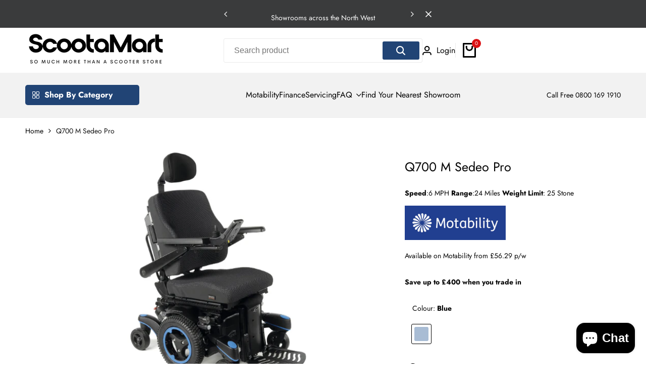

--- FILE ---
content_type: text/html; charset=utf-8
request_url: https://scootamart.com/products/q700-m-sedeo-pro
body_size: 57405
content:
<!doctype html><html class="no-js hdt-pr-img__effect-zoom hdt-badge__shape-rectangle dir--ltr hdt-minimal-products hdt-hidden-products-wishlist hdt-hidden-products-compare hdt-pr-uppercase_title" lang="en" dir="ltr">
  <head>
<script async crossorigin fetchpriority="high" src="/cdn/shopifycloud/importmap-polyfill/es-modules-shim.2.4.0.js"></script>
<script src="https://sandbox-sdk.snapfinance.co.uk/v1/snapuk.min.js"/>

<!-- Hyperspeed:255750 -->
<!-- hs-shared_id:094232a6 -->



<script>window.HS_JS_OVERRIDES = null;</script>
<script>!function(e,t){if("object"==typeof exports&&"object"==typeof module)module.exports=t();else if("function"==typeof define&&define.amd)define([],t);else{var n=t();for(var o in n)("object"==typeof exports?exports:e)[o]=n[o]}}(self,(()=>(()=>{"use strict";var e={};(e=>{"undefined"!=typeof Symbol&&Symbol.toStringTag&&Object.defineProperty(e,Symbol.toStringTag,{value:"Module"}),Object.defineProperty(e,"__esModule",{value:!0})})(e);const t="hyperscript/defer-load",n="ON_ACTION",o=window.HS_JS_OVERRIDES||[];function r(e,t){const n=!e||"string"!=typeof e,r=t&&t.hasAttribute("hs-ignore");return!t&&n||r?null:(c=o.find((n=>e&&e.includes(n.match)||t&&t.innerHTML&&t.innerHTML.includes(n.match)&&!t.innerHTML.includes("asyncLoad"))))?{load_method:c.load_method||"default"}:null;var c}window.HS_LOAD_ON_ACTION_SCRIPTS=window.HS_LOAD_ON_ACTION_SCRIPTS||[];const c=document.createElement,s={src:Object.getOwnPropertyDescriptor(HTMLScriptElement.prototype,"src"),type:Object.getOwnPropertyDescriptor(HTMLScriptElement.prototype,"type")};function i(e,n){window.HS_LOAD_ON_ACTION_SCRIPTS.push([e,n]),e.type=t;const o=function(n){e.getAttribute("type")===t&&n.preventDefault(),e.removeEventListener("beforescriptexecute",o)};e.addEventListener("beforescriptexecute",o)}return document.createElement=function(...e){if("script"!==e[0].toLowerCase()||window.hsUnblocked)return c.bind(document)(...e);const o=c.bind(document)(...e);try{Object.defineProperties(o,{src:{...s.src,set(e){const o=r(e,null);o&&o.load_method===n&&s.type.set.call(this,t),s.src.set.call(this,e)}},type:{...s.type,set(e){const c=r(o.src,null);c&&c.load_method===n?s.type.set.call(this,t):s.type.set.call(this,e)}}}),o.setAttribute=function(e,t){"type"===e||"src"===e?o[e]=t:HTMLScriptElement.prototype.setAttribute.call(o,e,t)}}catch(e){console.warn("HyperScripts: unable to prevent script execution for script src ",o.src,".\n",'A likely cause would be because you are using a third-party browser extension that monkey patches the "document.createElement" function.')}return o},window.hsScriptObserver=new MutationObserver((e=>{for(let o=0;o<e.length;o++){const{addedNodes:c}=e[o];for(let e=0;e<c.length;e++){const o=c[e];if(1===o.nodeType&&"SCRIPT"===o.tagName)if(o.type===t)i(o,null);else{const e=r(o.src,o);e&&e.load_method===n&&i(o,o.type===t?null:o.type)}}}})),window.hsScriptObserver.observe(document.documentElement,{childList:!0,subtree:!0}),e})()));</script>

<!-- Lazyload + Responsive Images-->
<script defer src="//scootamart.com/cdn/shop/t/3/assets/hs-lazysizes.min.js?v=138887360493752575951711439768"></script>

<link rel="stylesheet" href="//scootamart.com/cdn/shop/t/3/assets/hs-image-blur.css?v=157208600979694062561711439768" media="print" onload="this.media='all'; this.onload = null">
<!-- Third party app optimization -->
<!-- Is an app not updating? Just click Rebuild Cache in Hyperspeed. -->
<!-- Or, stop deferring the app by clicking View Details on App Optimization in your Theme Optimization settings. -->
<script hs-ignore>(function(){var hsUrls=null;var insertBeforeBackup=Node.prototype.insertBefore;var currentPageType=getPageType();function getPageType(){var currentPage="product";if(currentPage==='index'){return'HOME';}else if(currentPage==='collection'){return'COLLECTIONS';}else if(currentPage==='product'){return'PRODUCT';}else if(currentPage==='cart'){return'CART';}else{return'OTHER';}}
function isWhitelistedPage(script){return script.pages.includes(currentPageType);}
function getCachedScriptUrl(url){var result=(hsUrls||[]).find(function(el){var compareUrl=el.original_url;if(url.substring(0,6)==="https:"&&el.original_url.substring(0,2)==="//"){compareUrl="https:"+el.original_url;}
return url==compareUrl;});return result;}
function loadScript(scriptInfo){if(isWhitelistedPage(scriptInfo)){var s=document.createElement('script');s.type='text/javascript';s.async=true;s.src=scriptInfo.original_url;var x=document.getElementsByTagName('script')[0];insertBeforeBackup.apply(x.parentNode,[s,x]);}}
var userEvents={touch:["touchmove","touchend"],mouse:["mousemove","click","keydown","scroll"]};function isTouch(){var touchIdentifiers=" -webkit- -moz- -o- -ms- ".split(" ");if("ontouchstart"in window||window.DocumentTouch&&document instanceof DocumentTouch){return true;}
var query=["(",touchIdentifiers.join("touch-enabled),("),"hsterminal",")"].join("");return window.matchMedia(query).matches;}
var actionEvents=isTouch()?userEvents.touch:userEvents.mouse;function loadOnUserAction(){(hsUrls||[]).filter(function(url){return url.load_method==='ON_ACTION';}).forEach(function(scriptInfo){loadScript(scriptInfo)})
actionEvents.forEach(function(userEvent){document.removeEventListener(userEvent,loadOnUserAction);});}
Node.prototype.insertBefore=function(newNode,refNode){if(newNode.type!=="text/javascript"&&newNode.type!=="application/javascript"&&newNode.type!=="application/ecmascript"){return insertBeforeBackup.apply(this,arguments);}
var scriptInfo=getCachedScriptUrl(newNode.src);if(!scriptInfo){return insertBeforeBackup.apply(this,arguments);}
if(isWhitelistedPage(scriptInfo)&&scriptInfo.load_method!=='ON_ACTION'){var s=document.createElement('script');s.type='text/javascript';s.async=true;s.src=scriptInfo.original_url;insertBeforeBackup.apply(this,[s,refNode]);}}
actionEvents.forEach(function(userEvent){document.addEventListener(userEvent,loadOnUserAction);});})();</script>

<!-- instant.load -->
<script defer src="//scootamart.com/cdn/shop/t/3/assets/hs-instantload.min.js?v=106803949153345037901711439768"></script>

<!-- defer JS until action -->
<script async src="//scootamart.com/cdn/shop/t/3/assets/hs-script-loader.min.js?v=24912448706018637961711439768"></script>






    <meta charset="utf-8">
    <meta http-equiv="X-UA-Compatible" content="IE=edge">
    <meta name="viewport" content="width=device-width,initial-scale=1">
    <meta name="theme-color" content="">
    <link rel="canonical" href="https://scootamart.com/products/q700-m-sedeo-pro"><link rel="icon" type="image/png" href="//scootamart.com/cdn/shop/files/Browser.png?crop=center&height=32&v=1711624058&width=32">
      <link rel="apple-touch-icon" href="//scootamart.com/cdn/shop/files/Browser.png?crop=center&height=48&v=1711624058&width=48"><link rel="preconnect" href="https://fonts.shopifycdn.com" crossorigin><title>
      Q700 M Sedeo Pro
 &ndash; ScootaMart</title><meta name="description" content="Q700 M Sedeo Pro Quickie Q700 M Sedeo Pro The new QUICKIE Q700® M wheelchair offers great outdoor performance with good indoors manoeuvrability, and best stability on steep declines. Combined with the benefits of the highly customisable SEDEO® PRO">
<!-- /snippets/social-meta-tags.liquid -->

<meta property="og:site_name" content="ScootaMart">
<meta property="og:url" content="https://scootamart.com/products/q700-m-sedeo-pro">
<meta property="og:title" content="Q700 M Sedeo Pro">
<meta property="og:type" content="product">
<meta property="og:description" content="Q700 M Sedeo Pro Quickie Q700 M Sedeo Pro The new QUICKIE Q700® M wheelchair offers great outdoor performance with good indoors manoeuvrability, and best stability on steep declines. Combined with the benefits of the highly customisable SEDEO® PRO"><meta property="og:image" content="http://scootamart.com/cdn/shop/files/quickie-q700-m-sedeo-pro-546408.png?v=1712196476">
  <meta property="og:image:secure_url" content="https://scootamart.com/cdn/shop/files/quickie-q700-m-sedeo-pro-546408.png?v=1712196476">
  <meta property="og:image:width" content="500">
  <meta property="og:image:height" content="500"><meta property="og:price:amount" content="0.00">
  <meta property="og:price:currency" content="GBP"><meta name="twitter:card" content="summary_large_image">
<meta name="twitter:title" content="Q700 M Sedeo Pro">
<meta name="twitter:description" content="Q700 M Sedeo Pro Quickie Q700 M Sedeo Pro The new QUICKIE Q700® M wheelchair offers great outdoor performance with good indoors manoeuvrability, and best stability on steep declines. Combined with the benefits of the highly customisable SEDEO® PRO">
<script>
  window.themeHDN = {
    settings: {
      currencyFormat: "£{{amount}}",
      moneyFormat: "£{{amount}}",
      moneyWithCurrencyFormat: "£{{amount}} GBP",
      pageType: `product`,
      actionAfterATC: `go_cart_page`,
      currencyCodeEnabled: false,
      autoCurrencies: false,
      currencyRound: false,
      revealInView: true
      , shopTimezone: "+0000"}
  };
  document.documentElement.className = document.documentElement.className.replace('no-js', 'js');</script>
<script>if (!(HTMLScriptElement.supports && HTMLScriptElement.supports('importmap'))) { const importMap = document.createElement('script'); importMap.async = true; importMap.src = "//scootamart.com/cdn/shop/t/3/assets/importmap.min.js?v=111504132928535020251711439768"; document.head.appendChild(importMap); }</script>
<script type="importmap">
  {
    "imports": {
      "vendor": "//scootamart.com/cdn/shop/t/3/assets/vendor.min.js?v=151670598074788819941711439768",
      "global": "//scootamart.com/cdn/shop/t/3/assets/global.min.js?v=126212766376283081561711439768",
      "photoswipe": "//scootamart.com/cdn/shop/t/3/assets/es-photoswipe.min.js?v=56831319481966336101711439768"
    }
  }
</script>
<script src="//scootamart.com/cdn/shop/t/3/assets/vendor.min.js?v=151670598074788819941711439768" type="module"></script>
<style data-shopify>@font-face {
  font-family: Jost;
  font-weight: 400;
  font-style: normal;
  font-display: swap;
  src: url("//scootamart.com/cdn/fonts/jost/jost_n4.d47a1b6347ce4a4c9f437608011273009d91f2b7.woff2") format("woff2"),
       url("//scootamart.com/cdn/fonts/jost/jost_n4.791c46290e672b3f85c3d1c651ef2efa3819eadd.woff") format("woff");
}
@font-face {
  font-family: Jost;
  font-weight: 700;
  font-style: normal;
  font-display: swap;
  src: url("//scootamart.com/cdn/fonts/jost/jost_n7.921dc18c13fa0b0c94c5e2517ffe06139c3615a3.woff2") format("woff2"),
       url("//scootamart.com/cdn/fonts/jost/jost_n7.cbfc16c98c1e195f46c536e775e4e959c5f2f22b.woff") format("woff");
}
@font-face {
  font-family: Jost;
  font-weight: 400;
  font-style: italic;
  font-display: swap;
  src: url("//scootamart.com/cdn/fonts/jost/jost_i4.b690098389649750ada222b9763d55796c5283a5.woff2") format("woff2"),
       url("//scootamart.com/cdn/fonts/jost/jost_i4.fd766415a47e50b9e391ae7ec04e2ae25e7e28b0.woff") format("woff");
}
@font-face {
  font-family: Jost;
  font-weight: 700;
  font-style: italic;
  font-display: swap;
  src: url("//scootamart.com/cdn/fonts/jost/jost_i7.d8201b854e41e19d7ed9b1a31fe4fe71deea6d3f.woff2") format("woff2"),
       url("//scootamart.com/cdn/fonts/jost/jost_i7.eae515c34e26b6c853efddc3fc0c552e0de63757.woff") format("woff");
}
@font-face {
  font-family: Cabin;
  font-weight: 400;
  font-style: normal;
  font-display: swap;
  src: url("//scootamart.com/cdn/fonts/cabin/cabin_n4.cefc6494a78f87584a6f312fea532919154f66fe.woff2") format("woff2"),
       url("//scootamart.com/cdn/fonts/cabin/cabin_n4.8c16611b00f59d27f4b27ce4328dfe514ce77517.woff") format("woff");
}
:root {
    --aspect-ratiocus1:0.716;
    --scrollbar-w: 0px;
    /* Spacing */
    --spacing-0-2: 0.2rem; /* 2px */
    --spacing-0-4: 0.4rem; /* 4px */
    --spacing-0-6: 0.6rem; /* 6px */
    --spacing-0-8: 0.8rem; /* 8px */
    --spacing-1: 1rem; /* 10px */
    --spacing-1-2: 1.2rem; /* 12px */
    --spacing-1-4: 1.4rem; /* 14px */
    --spacing-1-6: 1.6rem; /* 16px */
    --spacing-1-8: 1.8rem; /* 18px */
    --spacing-2: 2rem; /* 20px */
    --spacing-2-2: 2.2rem; /* 22px */
    --spacing-2-4: 2.4rem; /* 24px */
    --spacing-2-6: 2.6rem; /* 26px */
    --spacing-2-8: 2.8rem; /* 28px */
    --spacing-3: 3rem; /* 30px */
    --spacing-3-2: 3.2rem; /* 32px */
    --spacing-3-4: 3.4rem; /* 34px */
    --spacing-3-6: 3.6rem; /* 36px */
    --spacing-3-8: 3.8rem; /* 38px */
    --spacing-4: 4rem; /* 40px */
    --spacing-4-2: 4.2rem; /* 42px */
    --spacing-4-4: 4.4rem; /* 44px */
    --spacing-4-8: 4.8rem; /* 48px */
    --spacing-5: 5rem; /* 50px */
    --spacing-5-6: 5.6rem; /* 56px */
    --spacing-6: 6rem; /* 60px */
    --spacing-6-4: 6.4rem; /* 64px */
    --spacing-7: 7rem; /* 70px */
    --spacing-7-2: 7.2rem; /* 72px */
    --spacing-8: 8rem; /* 80px */
    --spacing-9: 9rem; /* 90px */
    --spacing-10: 10rem; /* 100px */

    /* Colors */
    --color-base-background: 255 255 255;
    --color-base-text: 4 4 4;
    --color-accent: 219 18 21;
    --color-accent-secondary: 255 255 255;
    --color-focus: 213 58 61;
    --payment-terms-background-color: rgb(255 255 255);

    /* Product badge colors */
    --color-on-sale-badge-background: 255 45 0;
    --color-on-sale-badge-text: 255 255 255;
    --color-new-badge-background: 67 142 68;
    --color-new-badge-text: 255 255 255;
    --color-sold-out-badge-background: 242 242 242;
    --color-sold-out-badge-text: 0 0 0;
    --color-pre-order-badge-background: 59 131 231;
    --color-pre-order-badge-text: 255 255 255;
    --color-custom-badge-background: 6 42 120;
    --color-custom-badge-text: 255 255 255;

    /* Notices colors */
    --color-tooltip-background: 35 35 35;
    --color-tooltip-text: 255 255 255;
    --color-success-background: 232 240 233;
    --color-success-text: 66 132 69;
    --color-warning-background: 251 246 234;
    --color-warning-text: 224 178 82;
    --color-error-background: 253 224 228;
    --color-error-text: 235 0 27;

    --font-body-family: Jost, sans-serif;
    --font-body-style: normal;
    --font-body-weight: 400;
    --font-body-weight-bold: 700;

    --font-heading-family: Cabin, sans-serif;
    --font-heading-style: normal;
    --font-heading-weight: 400;

    --font-body-line-height: 1.6;
    --font-body-spacing: 0.0em;
    --font-heading-scale: 0.8;
    --font-heading-line-height: 1.5;
    --font-heading-spacing: 0.0em;
    --button-line-height: 1.2;

    /* Font sizes */
    --text-xs: 1.0rem;
    --text-sm: 1.2rem;
    --text-base: 1.4rem;
    --text-lg: 1.6rem;
    --text-xl: 1.8rem;
    --text-2xl: 2.0rem;
    --text-4xl: 2.2rem;
    --text-6xl: 2.4rem;
    --text-8xl: 2.6rem;
    --text-10xl: 2.8rem;
    --text-12xl: 3.0rem;
    /* Font Weight */
    --font-light: 300;
    --font-normal: 400;
    --font-medium: 500;
    --font-semibold: 600;
    --font-bold: 700;
    --font-extrabold: 800;
    --font-black: 900;
    --spacing-x: 15px;
    --spacing-y: 15px;

    --container-max-width: 144rem;
    --container-max-width-padding-lg: 154rem;
    --container-max-width-padding-md: 150rem;
    --container-width-margin: 0rem;
    --spacing-sections-desktop: 0px;
    --spacing-sections-mobile: 0px;

    /* Border Radius */
    --rounded-2xs: 0.16666666666666666rem;
    --rounded-xs: 0.25rem;
    --rounded-sm: 0.5rem;
    --rounded: 1.0rem;
    --rounded-lg: 2.0rem;
    --rounded-full: 9999px;
    --rounded-button: 0.3rem;
    --rounded-input: 0.3rem;
    --rounded-product-card: 1.0rem;
    --rounded-product-media: 1.0rem;
    --rounded-collection-card: 1.0rem;
    --rounded-blog-card: 1.0rem;

    --padding-block-input: var(--spacing-0-6);
    --padding-inline-input: var(--spacing-1);
    --height-input: var(--spacing-4-2);

    --cursor-zoom-in-icon: url(//scootamart.com/cdn/shop/t/3/assets/cursor-zoom-in.svg?v=88807523373575012131711439793);

    /* RTL support */
      --value-logical-flip: 1;
      --value-origin-start: left;
      --value-origin-end: right;}

  /* Color schemes */
  [color-scheme="scheme-1"] {
      --color-background: 255 255 255;
      --gradient-background: #ffffff;
      --color-background2: 242 242 242;
      --color-foreground: 0 0 0;
      --color-foreground2: 20 20 20;
      --color-button: 33 68 117;
      --color-button-text: 255 255 255;
      --color-button-border: 0 0 0;
      --color-secondary-button: 255 255 255;--color-secondary-button-bg: 255 255 255;
      --color-secondary-button-text: 0 0 0;
      --color-link: 0 0 0;
      --color-line-border: 235 235 235;
      --color-overlay: 0 0 0;
      --payment-terms-background-color: rgb(255 255 255);
      /* Product colors */
      --color-pr-price: 0 0 0;
      --color-pr-sale-price: 219 18 21;
      --color-pr-text: 0 0 0;
      --color-pr-rating: ;
      /* Input colors */
      --color-input-primary: 255 255 255;
      --color-input-secondary: 144 144 144;
    }
  [color-scheme="scheme-3"] {
      --color-background: 255 255 255;
      --gradient-background: #ffffff;
      --color-background2: 255 255 255;
      --color-foreground: 0 0 0;
      --color-foreground2: 84 84 84;
      --color-button: 255 255 255;
      --color-button-text: 0 0 0;
      --color-button-border: 235 235 235;
      --color-secondary-button: 255 255 255;--color-secondary-button-bg: 255 255 255;
      --color-secondary-button-text: 0 0 0;
      --color-link: 0 0 0;
      --color-line-border: 236 236 236;
      --color-overlay: 0 0 0;
      --payment-terms-background-color: rgb(255 255 255);
      /* Product colors */
      --color-pr-price: 0 0 0;
      --color-pr-sale-price: 219 18 21;
      --color-pr-text: 0 0 0;
      --color-pr-rating: ;
      /* Input colors */
      --color-input-primary: 255 255 255;
      --color-input-secondary: 0 0 0;
    }
  [color-scheme="scheme-4"] {
      --color-background: 255 255 255;
      --gradient-background: #ffffff;
      --color-background2: 242 242 242;
      --color-foreground: 0 0 0;
      --color-foreground2: 84 84 84;
      --color-button: 0 0 0;
      --color-button-text: 255 255 255;
      --color-button-border: 0 0 0;
      --color-secondary-button: 255 255 255;--color-secondary-button-bg: 255 255 255;
      --color-secondary-button-text: 0 0 0;
      --color-link: 0 0 0;
      --color-line-border: 235 235 235;
      --color-overlay: 0 0 0;
      --payment-terms-background-color: rgb(255 255 255);
      /* Product colors */
      --color-pr-price: 0 0 0;
      --color-pr-sale-price: 219 18 21;
      --color-pr-text: 0 0 0;
      --color-pr-rating: ;
      /* Input colors */
      --color-input-primary: 255 255 255;
      --color-input-secondary: 0 0 0;
    }
  [color-scheme="scheme-5"] {
      --color-background: 251 247 240;
      --gradient-background: #fbf7f0;
      --color-background2: 251 247 240;
      --color-foreground: 0 0 0;
      --color-foreground2: 84 84 84;
      --color-button: ;
      --color-button-text: ;
      --color-button-border: ;
      --color-secondary-button: 251 247 240;--color-secondary-button-bg: 255 255 255;
      --color-secondary-button-text: ;
      --color-link: ;
      --color-line-border: 0 0 0;
      --color-overlay: 0 0 0;
      --payment-terms-background-color: rgb(251 247 240);
      /* Product colors */
      --color-pr-price: 0 0 0;
      --color-pr-sale-price: 219 18 21;
      --color-pr-text: 0 0 0;
      --color-pr-rating: ;
      /* Input colors */
      --color-input-primary: 255 255 255;
      --color-input-secondary: 104 104 104;
    }
  [color-scheme="scheme-45796c1a-85bf-48ad-aabf-cc6040ab33cf"] {
      --color-background: 33 68 117;
      --gradient-background: #214475;
      --color-background2: 255 255 255;
      --color-foreground: 255 255 255;
      --color-foreground2: 255 255 255;
      --color-button: 255 255 255;
      --color-button-text: 0 0 0;
      --color-button-border: 239 239 239;
      --color-secondary-button: 33 68 117;--color-secondary-button-bg: 255 255 255;
      --color-secondary-button-text: 0 0 0;
      --color-link: 0 0 0;
      --color-line-border: 238 238 238;
      --color-overlay: 0 0 0;
      --payment-terms-background-color: rgb(33 68 117);
      /* Product colors */
      --color-pr-price: 0 0 0;
      --color-pr-sale-price: 219 18 21;
      --color-pr-text: 0 0 0;
      --color-pr-rating: ;
      /* Input colors */
      --color-input-primary: 255 255 255;
      --color-input-secondary: 0 0 0;
    }
  [color-scheme="scheme-2222285c-a463-4a21-bec2-38696dcfeec9"] {
      --color-background: 255 255 255;
      --gradient-background: #ffffff;
      --color-background2: 255 255 255;
      --color-foreground: 0 0 0;
      --color-foreground2: 84 84 84;
      --color-button: 255 255 255;
      --color-button-text: 0 0 0;
      --color-button-border: 255 255 255;
      --color-secondary-button: 255 255 255;--color-secondary-button-bg: 255 255 255;
      --color-secondary-button-text: 0 0 0;
      --color-link: 0 0 0;
      --color-line-border: 238 238 238;
      --color-overlay: 0 0 0;
      --payment-terms-background-color: rgb(255 255 255);
      /* Product colors */
      --color-pr-price: 0 0 0;
      --color-pr-sale-price: 219 18 21;
      --color-pr-text: 0 0 0;
      --color-pr-rating: ;
      /* Input colors */
      --color-input-primary: 255 255 255;
      --color-input-secondary: 0 0 0;
    }
  [color-scheme="scheme-315cb898-5db9-42ff-9aab-c627dfdb0c65"] {
      --color-background: 255 255 255;
      --gradient-background: #ffffff;
      --color-background2: 255 255 255;
      --color-foreground: 0 0 0;
      --color-foreground2: 84 84 84;
      --color-button: 255 255 255;
      --color-button-text: 0 0 0;
      --color-button-border: 235 235 235;
      --color-secondary-button: 255 255 255;--color-secondary-button-bg: 255 255 255;
      --color-secondary-button-text: 0 0 0;
      --color-link: 0 0 0;
      --color-line-border: 238 238 238;
      --color-overlay: 0 0 0;
      --payment-terms-background-color: rgb(255 255 255);
      /* Product colors */
      --color-pr-price: 0 0 0;
      --color-pr-sale-price: 219 18 21;
      --color-pr-text: 0 0 0;
      --color-pr-rating: ;
      /* Input colors */
      --color-input-primary: 255 255 255;
      --color-input-secondary: 0 0 0;
    }
  [color-scheme="scheme-150d15d1-a826-4145-a2bf-4d230abb9ea0"] {
      --color-background: 255 255 255;
      --gradient-background: #ffffff;
      --color-background2: 255 255 255;
      --color-foreground: 0 0 0;
      --color-foreground2: 0 0 0;
      --color-button: 242 242 242;
      --color-button-text: 0 0 0;
      --color-button-border: 242 242 242;
      --color-secondary-button: 255 255 255;--color-secondary-button-bg: 255 255 255;
      --color-secondary-button-text: 0 0 0;
      --color-link: 0 0 0;
      --color-line-border: 238 238 238;
      --color-overlay: 0 0 0;
      --payment-terms-background-color: rgb(255 255 255);
      /* Product colors */
      --color-pr-price: 0 0 0;
      --color-pr-sale-price: 219 18 21;
      --color-pr-text: 0 0 0;
      --color-pr-rating: ;
      /* Input colors */
      --color-input-primary: 255 255 255;
      --color-input-secondary: 0 0 0;
    }
  [color-scheme="scheme-fbc43699-0e31-4946-bfc7-bc2675d5b657"] {
      --color-background: 255 255 255;
      --gradient-background: #ffffff;
      --color-background2: 255 255 255;
      --color-foreground: 0 0 0;
      --color-foreground2: 0 0 0;
      --color-button: 255 255 255;
      --color-button-text: 0 0 0;
      --color-button-border: 255 255 255;
      --color-secondary-button: 255 255 255;--color-secondary-button-bg: 255 255 255;
      --color-secondary-button-text: 0 0 0;
      --color-link: 0 0 0;
      --color-line-border: 238 238 238;
      --color-overlay: 0 0 0;
      --payment-terms-background-color: rgb(255 255 255);
      /* Product colors */
      --color-pr-price: 0 0 0;
      --color-pr-sale-price: 219 18 21;
      --color-pr-text: 0 0 0;
      --color-pr-rating: ;
      /* Input colors */
      --color-input-primary: 255 255 255;
      --color-input-secondary: 0 0 0;
    }
  [color-scheme="scheme-959e363b-781c-4d91-9892-5aadaaa1e274"] {
      --color-background: 245 245 245;
      --gradient-background: #f5f5f5;
      --color-background2: 255 255 255;
      --color-foreground: 0 0 0;
      --color-foreground2: 84 84 84;
      --color-button: 0 0 0;
      --color-button-text: 255 255 255;
      --color-button-border: 0 0 0;
      --color-secondary-button: 245 245 245;--color-secondary-button-bg: 255 255 255;
      --color-secondary-button-text: 0 0 0;
      --color-link: 0 0 0;
      --color-line-border: 235 235 235;
      --color-overlay: 0 0 0;
      --payment-terms-background-color: rgb(245 245 245);
      /* Product colors */
      --color-pr-price: 0 0 0;
      --color-pr-sale-price: 219 18 21;
      --color-pr-text: 0 0 0;
      --color-pr-rating: ;
      /* Input colors */
      --color-input-primary: 255 255 255;
      --color-input-secondary: 144 144 144;
    }
  [color-scheme="scheme-f80b840d-2504-4e7d-ad44-7dbfef351bc4"] {
      --color-background: 58 59 60;
      --gradient-background: #3a3b3c;
      --color-background2: 245 245 245;
      --color-foreground: 255 255 255;
      --color-foreground2: 0 0 0;
      --color-button: 255 255 255;
      --color-button-text: 0 0 0;
      --color-button-border: 235 235 235;
      --color-secondary-button: 58 59 60;--color-secondary-button-bg: 255 255 255;
      --color-secondary-button-text: 0 0 0;
      --color-link: 0 0 0;
      --color-line-border: 235 235 235;
      --color-overlay: 0 0 0;
      --payment-terms-background-color: rgb(58 59 60);
      /* Product colors */
      --color-pr-price: 0 0 0;
      --color-pr-sale-price: 219 18 21;
      --color-pr-text: 0 0 0;
      --color-pr-rating: ;
      /* Input colors */
      --color-input-primary: 255 255 255;
      --color-input-secondary: 144 144 144;
    }
  [color-scheme="scheme-c21688ce-50dc-4168-89ce-9c50fb34da15"] {
      --color-background: 255 255 255;
      --gradient-background: #ffffff;
      --color-background2: 255 255 255;
      --color-foreground: 0 0 0;
      --color-foreground2: 84 84 84;
      --color-button: 0 0 0;
      --color-button-text: 255 255 255;
      --color-button-border: 0 0 0;
      --color-secondary-button: 255 255 255;--color-secondary-button-bg: 255 255 255;
      --color-secondary-button-text: 0 0 0;
      --color-link: 0 0 0;
      --color-line-border: 235 235 235;
      --color-overlay: 0 0 0;
      --payment-terms-background-color: rgb(255 255 255);
      /* Product colors */
      --color-pr-price: 0 0 0;
      --color-pr-sale-price: 219 18 21;
      --color-pr-text: 0 0 0;
      --color-pr-rating: ;
      /* Input colors */
      --color-input-primary: 255 255 255;
      --color-input-secondary: 144 144 144;
    }
  [color-scheme="scheme-2"] {
      --color-background: 255 255 255;
      --gradient-background: #ffffff;
      --color-background2: 33 68 117;
      --color-foreground: 0 0 0;
      --color-foreground2: 255 255 255;
      --color-button: 235 0 27;
      --color-button-text: 255 255 255;
      --color-button-border: 235 235 235;
      --color-secondary-button: 255 255 255;--color-secondary-button-bg: 0 0 0;
      --color-secondary-button-text: 255 255 255;
      --color-link: 255 255 255;
      --color-line-border: 238 238 238;
      --color-overlay: 255 255 255;
      --payment-terms-background-color: rgb(255 255 255);
      /* Product colors */
      --color-pr-price: 0 0 0;
      --color-pr-sale-price: 219 18 21;
      --color-pr-text: 255 255 255;
      --color-pr-rating: ;
      /* Input colors */
      --color-input-primary: 255 255 255;
      --color-input-secondary: 144 144 144;
    }
  [color-scheme="scheme-ffd5fec0-92a2-4fa8-92f0-29fe055290b6"] {
      --color-background: 33 68 117;
      --gradient-background: #214475;
      --color-background2: 242 242 242;
      --color-foreground: 255 255 255;
      --color-foreground2: 84 84 84;
      --color-button: 6 42 120;
      --color-button-text: 255 255 255;
      --color-button-border: 0 0 0;
      --color-secondary-button: 33 68 117;--color-secondary-button-bg: 255 255 255;
      --color-secondary-button-text: 0 0 0;
      --color-link: 0 0 0;
      --color-line-border: 235 235 235;
      --color-overlay: 0 0 0;
      --payment-terms-background-color: rgb(33 68 117);
      /* Product colors */
      --color-pr-price: 0 0 0;
      --color-pr-sale-price: 219 18 21;
      --color-pr-text: 0 0 0;
      --color-pr-rating: ;
      /* Input colors */
      --color-input-primary: 255 255 255;
      --color-input-secondary: 144 144 144;
    }
  [color-scheme="scheme-56b71218-56ea-49eb-bd71-811c6ec64a59"] {
      --color-background: 255 255 255;
      --gradient-background: #ffffff;
      --color-background2: 242 242 242;
      --color-foreground: 0 0 0;
      --color-foreground2: 84 84 84;
      --color-button: 6 42 120;
      --color-button-text: 255 255 255;
      --color-button-border: 0 0 0;
      --color-secondary-button: 255 255 255;--color-secondary-button-bg: 255 255 255;
      --color-secondary-button-text: 0 0 0;
      --color-link: 0 0 0;
      --color-line-border: 235 235 235;
      --color-overlay: 0 0 0;
      --payment-terms-background-color: rgb(255 255 255);
      /* Product colors */
      --color-pr-price: 0 0 0;
      --color-pr-sale-price: 219 18 21;
      --color-pr-text: 0 0 0;
      --color-pr-rating: ;
      /* Input colors */
      --color-input-primary: 255 255 255;
      --color-input-secondary: 144 144 144;
    }
  

  @media screen and (min-width: 768px) {
    :root {
    /* Font sizes */
    --text-xs: 1.0rem;
    --text-sm: 1.2rem;
    --text-base: 1.4rem;
    --text-lg: 1.6rem;
    --text-xl: 1.8rem;
    --text-2xl: 2.0rem;
    --text-4xl: 2.2rem;
    --text-6xl: 2.4rem;
    --text-8xl: 2.6rem;
    --text-10xl: 2.8rem;
    --text-12xl: 3.0rem;
    --spacing-x: 30px;
    --spacing-y: 30px;
    }
  }
</style>


<link
      rel="stylesheet"
      href="//scootamart.com/cdn/shop/t/3/assets/base.css?v=86542652952182090391711439768">
<link rel="preload" as="font" href="//scootamart.com/cdn/fonts/jost/jost_n4.d47a1b6347ce4a4c9f437608011273009d91f2b7.woff2" type="font/woff2" crossorigin><link rel="preload" as="font" href="//scootamart.com/cdn/fonts/cabin/cabin_n4.cefc6494a78f87584a6f312fea532919154f66fe.woff2" type="font/woff2" crossorigin>
<link
      rel="stylesheet"
      href="//scootamart.com/cdn/shop/t/3/assets/theme.css?v=127661376123965944741712092503">
<script>window.performance && window.performance.mark && window.performance.mark('shopify.content_for_header.start');</script><meta name="google-site-verification" content="1wpoCD1hItlwDjjQtNDl4h6159KSr_JZScQr2TyQ5s4">
<meta id="shopify-digital-wallet" name="shopify-digital-wallet" content="/79133245753/digital_wallets/dialog">
<meta name="shopify-checkout-api-token" content="d773a049e9d6d39444915503109dd5e2">
<meta id="in-context-paypal-metadata" data-shop-id="79133245753" data-venmo-supported="false" data-environment="production" data-locale="en_US" data-paypal-v4="true" data-currency="GBP">
<link rel="alternate" type="application/json+oembed" href="https://scootamart.com/products/q700-m-sedeo-pro.oembed">
<script async="async" src="/checkouts/internal/preloads.js?locale=en-GB"></script>
<link rel="preconnect" href="https://shop.app" crossorigin="anonymous">
<script async="async" src="https://shop.app/checkouts/internal/preloads.js?locale=en-GB&shop_id=79133245753" crossorigin="anonymous"></script>
<script id="apple-pay-shop-capabilities" type="application/json">{"shopId":79133245753,"countryCode":"GB","currencyCode":"GBP","merchantCapabilities":["supports3DS"],"merchantId":"gid:\/\/shopify\/Shop\/79133245753","merchantName":"ScootaMart","requiredBillingContactFields":["postalAddress","email","phone"],"requiredShippingContactFields":["postalAddress","email","phone"],"shippingType":"shipping","supportedNetworks":["visa","maestro","masterCard","discover","elo"],"total":{"type":"pending","label":"ScootaMart","amount":"1.00"},"shopifyPaymentsEnabled":true,"supportsSubscriptions":true}</script>
<script id="shopify-features" type="application/json">{"accessToken":"d773a049e9d6d39444915503109dd5e2","betas":["rich-media-storefront-analytics"],"domain":"scootamart.com","predictiveSearch":true,"shopId":79133245753,"locale":"en"}</script>
<script>var Shopify = Shopify || {};
Shopify.shop = "scootamart-9753.myshopify.com";
Shopify.locale = "en";
Shopify.currency = {"active":"GBP","rate":"1.0"};
Shopify.country = "GB";
Shopify.theme = {"name":"Brit Mob Clone - NEW to be enabled shortly","id":166817694009,"schema_name":"Ecomus","schema_version":"1.2.0","theme_store_id":null,"role":"main"};
Shopify.theme.handle = "null";
Shopify.theme.style = {"id":null,"handle":null};
Shopify.cdnHost = "scootamart.com/cdn";
Shopify.routes = Shopify.routes || {};
Shopify.routes.root = "/";</script>
<script type="module">!function(o){(o.Shopify=o.Shopify||{}).modules=!0}(window);</script>
<script>!function(o){function n(){var o=[];function n(){o.push(Array.prototype.slice.apply(arguments))}return n.q=o,n}var t=o.Shopify=o.Shopify||{};t.loadFeatures=n(),t.autoloadFeatures=n()}(window);</script>
<script>
  window.ShopifyPay = window.ShopifyPay || {};
  window.ShopifyPay.apiHost = "shop.app\/pay";
  window.ShopifyPay.redirectState = null;
</script>
<script id="shop-js-analytics" type="application/json">{"pageType":"product"}</script>
<script defer="defer" async type="module" src="//scootamart.com/cdn/shopifycloud/shop-js/modules/v2/client.init-shop-cart-sync_BT-GjEfc.en.esm.js"></script>
<script defer="defer" async type="module" src="//scootamart.com/cdn/shopifycloud/shop-js/modules/v2/chunk.common_D58fp_Oc.esm.js"></script>
<script defer="defer" async type="module" src="//scootamart.com/cdn/shopifycloud/shop-js/modules/v2/chunk.modal_xMitdFEc.esm.js"></script>
<script type="module">
  await import("//scootamart.com/cdn/shopifycloud/shop-js/modules/v2/client.init-shop-cart-sync_BT-GjEfc.en.esm.js");
await import("//scootamart.com/cdn/shopifycloud/shop-js/modules/v2/chunk.common_D58fp_Oc.esm.js");
await import("//scootamart.com/cdn/shopifycloud/shop-js/modules/v2/chunk.modal_xMitdFEc.esm.js");

  window.Shopify.SignInWithShop?.initShopCartSync?.({"fedCMEnabled":true,"windoidEnabled":true});

</script>
<script>
  window.Shopify = window.Shopify || {};
  if (!window.Shopify.featureAssets) window.Shopify.featureAssets = {};
  window.Shopify.featureAssets['shop-js'] = {"shop-cart-sync":["modules/v2/client.shop-cart-sync_DZOKe7Ll.en.esm.js","modules/v2/chunk.common_D58fp_Oc.esm.js","modules/v2/chunk.modal_xMitdFEc.esm.js"],"init-fed-cm":["modules/v2/client.init-fed-cm_B6oLuCjv.en.esm.js","modules/v2/chunk.common_D58fp_Oc.esm.js","modules/v2/chunk.modal_xMitdFEc.esm.js"],"shop-cash-offers":["modules/v2/client.shop-cash-offers_D2sdYoxE.en.esm.js","modules/v2/chunk.common_D58fp_Oc.esm.js","modules/v2/chunk.modal_xMitdFEc.esm.js"],"shop-login-button":["modules/v2/client.shop-login-button_QeVjl5Y3.en.esm.js","modules/v2/chunk.common_D58fp_Oc.esm.js","modules/v2/chunk.modal_xMitdFEc.esm.js"],"pay-button":["modules/v2/client.pay-button_DXTOsIq6.en.esm.js","modules/v2/chunk.common_D58fp_Oc.esm.js","modules/v2/chunk.modal_xMitdFEc.esm.js"],"shop-button":["modules/v2/client.shop-button_DQZHx9pm.en.esm.js","modules/v2/chunk.common_D58fp_Oc.esm.js","modules/v2/chunk.modal_xMitdFEc.esm.js"],"avatar":["modules/v2/client.avatar_BTnouDA3.en.esm.js"],"init-windoid":["modules/v2/client.init-windoid_CR1B-cfM.en.esm.js","modules/v2/chunk.common_D58fp_Oc.esm.js","modules/v2/chunk.modal_xMitdFEc.esm.js"],"init-shop-for-new-customer-accounts":["modules/v2/client.init-shop-for-new-customer-accounts_C_vY_xzh.en.esm.js","modules/v2/client.shop-login-button_QeVjl5Y3.en.esm.js","modules/v2/chunk.common_D58fp_Oc.esm.js","modules/v2/chunk.modal_xMitdFEc.esm.js"],"init-shop-email-lookup-coordinator":["modules/v2/client.init-shop-email-lookup-coordinator_BI7n9ZSv.en.esm.js","modules/v2/chunk.common_D58fp_Oc.esm.js","modules/v2/chunk.modal_xMitdFEc.esm.js"],"init-shop-cart-sync":["modules/v2/client.init-shop-cart-sync_BT-GjEfc.en.esm.js","modules/v2/chunk.common_D58fp_Oc.esm.js","modules/v2/chunk.modal_xMitdFEc.esm.js"],"shop-toast-manager":["modules/v2/client.shop-toast-manager_DiYdP3xc.en.esm.js","modules/v2/chunk.common_D58fp_Oc.esm.js","modules/v2/chunk.modal_xMitdFEc.esm.js"],"init-customer-accounts":["modules/v2/client.init-customer-accounts_D9ZNqS-Q.en.esm.js","modules/v2/client.shop-login-button_QeVjl5Y3.en.esm.js","modules/v2/chunk.common_D58fp_Oc.esm.js","modules/v2/chunk.modal_xMitdFEc.esm.js"],"init-customer-accounts-sign-up":["modules/v2/client.init-customer-accounts-sign-up_iGw4briv.en.esm.js","modules/v2/client.shop-login-button_QeVjl5Y3.en.esm.js","modules/v2/chunk.common_D58fp_Oc.esm.js","modules/v2/chunk.modal_xMitdFEc.esm.js"],"shop-follow-button":["modules/v2/client.shop-follow-button_CqMgW2wH.en.esm.js","modules/v2/chunk.common_D58fp_Oc.esm.js","modules/v2/chunk.modal_xMitdFEc.esm.js"],"checkout-modal":["modules/v2/client.checkout-modal_xHeaAweL.en.esm.js","modules/v2/chunk.common_D58fp_Oc.esm.js","modules/v2/chunk.modal_xMitdFEc.esm.js"],"shop-login":["modules/v2/client.shop-login_D91U-Q7h.en.esm.js","modules/v2/chunk.common_D58fp_Oc.esm.js","modules/v2/chunk.modal_xMitdFEc.esm.js"],"lead-capture":["modules/v2/client.lead-capture_BJmE1dJe.en.esm.js","modules/v2/chunk.common_D58fp_Oc.esm.js","modules/v2/chunk.modal_xMitdFEc.esm.js"],"payment-terms":["modules/v2/client.payment-terms_Ci9AEqFq.en.esm.js","modules/v2/chunk.common_D58fp_Oc.esm.js","modules/v2/chunk.modal_xMitdFEc.esm.js"]};
</script>
<script id="__st">var __st={"a":79133245753,"offset":0,"reqid":"21cd6b8b-ea76-48ca-86a9-6a59f583c006-1769506691","pageurl":"scootamart.com\/products\/q700-m-sedeo-pro","u":"02c33f8132b4","p":"product","rtyp":"product","rid":8428801655097};</script>
<script>window.ShopifyPaypalV4VisibilityTracking = true;</script>
<script id="captcha-bootstrap">!function(){'use strict';const t='contact',e='account',n='new_comment',o=[[t,t],['blogs',n],['comments',n],[t,'customer']],c=[[e,'customer_login'],[e,'guest_login'],[e,'recover_customer_password'],[e,'create_customer']],r=t=>t.map((([t,e])=>`form[action*='/${t}']:not([data-nocaptcha='true']) input[name='form_type'][value='${e}']`)).join(','),a=t=>()=>t?[...document.querySelectorAll(t)].map((t=>t.form)):[];function s(){const t=[...o],e=r(t);return a(e)}const i='password',u='form_key',d=['recaptcha-v3-token','g-recaptcha-response','h-captcha-response',i],f=()=>{try{return window.sessionStorage}catch{return}},m='__shopify_v',_=t=>t.elements[u];function p(t,e,n=!1){try{const o=window.sessionStorage,c=JSON.parse(o.getItem(e)),{data:r}=function(t){const{data:e,action:n}=t;return t[m]||n?{data:e,action:n}:{data:t,action:n}}(c);for(const[e,n]of Object.entries(r))t.elements[e]&&(t.elements[e].value=n);n&&o.removeItem(e)}catch(o){console.error('form repopulation failed',{error:o})}}const l='form_type',E='cptcha';function T(t){t.dataset[E]=!0}const w=window,h=w.document,L='Shopify',v='ce_forms',y='captcha';let A=!1;((t,e)=>{const n=(g='f06e6c50-85a8-45c8-87d0-21a2b65856fe',I='https://cdn.shopify.com/shopifycloud/storefront-forms-hcaptcha/ce_storefront_forms_captcha_hcaptcha.v1.5.2.iife.js',D={infoText:'Protected by hCaptcha',privacyText:'Privacy',termsText:'Terms'},(t,e,n)=>{const o=w[L][v],c=o.bindForm;if(c)return c(t,g,e,D).then(n);var r;o.q.push([[t,g,e,D],n]),r=I,A||(h.body.append(Object.assign(h.createElement('script'),{id:'captcha-provider',async:!0,src:r})),A=!0)});var g,I,D;w[L]=w[L]||{},w[L][v]=w[L][v]||{},w[L][v].q=[],w[L][y]=w[L][y]||{},w[L][y].protect=function(t,e){n(t,void 0,e),T(t)},Object.freeze(w[L][y]),function(t,e,n,w,h,L){const[v,y,A,g]=function(t,e,n){const i=e?o:[],u=t?c:[],d=[...i,...u],f=r(d),m=r(i),_=r(d.filter((([t,e])=>n.includes(e))));return[a(f),a(m),a(_),s()]}(w,h,L),I=t=>{const e=t.target;return e instanceof HTMLFormElement?e:e&&e.form},D=t=>v().includes(t);t.addEventListener('submit',(t=>{const e=I(t);if(!e)return;const n=D(e)&&!e.dataset.hcaptchaBound&&!e.dataset.recaptchaBound,o=_(e),c=g().includes(e)&&(!o||!o.value);(n||c)&&t.preventDefault(),c&&!n&&(function(t){try{if(!f())return;!function(t){const e=f();if(!e)return;const n=_(t);if(!n)return;const o=n.value;o&&e.removeItem(o)}(t);const e=Array.from(Array(32),(()=>Math.random().toString(36)[2])).join('');!function(t,e){_(t)||t.append(Object.assign(document.createElement('input'),{type:'hidden',name:u})),t.elements[u].value=e}(t,e),function(t,e){const n=f();if(!n)return;const o=[...t.querySelectorAll(`input[type='${i}']`)].map((({name:t})=>t)),c=[...d,...o],r={};for(const[a,s]of new FormData(t).entries())c.includes(a)||(r[a]=s);n.setItem(e,JSON.stringify({[m]:1,action:t.action,data:r}))}(t,e)}catch(e){console.error('failed to persist form',e)}}(e),e.submit())}));const S=(t,e)=>{t&&!t.dataset[E]&&(n(t,e.some((e=>e===t))),T(t))};for(const o of['focusin','change'])t.addEventListener(o,(t=>{const e=I(t);D(e)&&S(e,y())}));const B=e.get('form_key'),M=e.get(l),P=B&&M;t.addEventListener('DOMContentLoaded',(()=>{const t=y();if(P)for(const e of t)e.elements[l].value===M&&p(e,B);[...new Set([...A(),...v().filter((t=>'true'===t.dataset.shopifyCaptcha))])].forEach((e=>S(e,t)))}))}(h,new URLSearchParams(w.location.search),n,t,e,['guest_login'])})(!0,!0)}();</script>
<script integrity="sha256-4kQ18oKyAcykRKYeNunJcIwy7WH5gtpwJnB7kiuLZ1E=" data-source-attribution="shopify.loadfeatures" defer="defer" src="//scootamart.com/cdn/shopifycloud/storefront/assets/storefront/load_feature-a0a9edcb.js" crossorigin="anonymous"></script>
<script crossorigin="anonymous" defer="defer" src="//scootamart.com/cdn/shopifycloud/storefront/assets/shopify_pay/storefront-65b4c6d7.js?v=20250812"></script>
<script data-source-attribution="shopify.dynamic_checkout.dynamic.init">var Shopify=Shopify||{};Shopify.PaymentButton=Shopify.PaymentButton||{isStorefrontPortableWallets:!0,init:function(){window.Shopify.PaymentButton.init=function(){};var t=document.createElement("script");t.src="https://scootamart.com/cdn/shopifycloud/portable-wallets/latest/portable-wallets.en.js",t.type="module",document.head.appendChild(t)}};
</script>
<script data-source-attribution="shopify.dynamic_checkout.buyer_consent">
  function portableWalletsHideBuyerConsent(e){var t=document.getElementById("shopify-buyer-consent"),n=document.getElementById("shopify-subscription-policy-button");t&&n&&(t.classList.add("hidden"),t.setAttribute("aria-hidden","true"),n.removeEventListener("click",e))}function portableWalletsShowBuyerConsent(e){var t=document.getElementById("shopify-buyer-consent"),n=document.getElementById("shopify-subscription-policy-button");t&&n&&(t.classList.remove("hidden"),t.removeAttribute("aria-hidden"),n.addEventListener("click",e))}window.Shopify?.PaymentButton&&(window.Shopify.PaymentButton.hideBuyerConsent=portableWalletsHideBuyerConsent,window.Shopify.PaymentButton.showBuyerConsent=portableWalletsShowBuyerConsent);
</script>
<script data-source-attribution="shopify.dynamic_checkout.cart.bootstrap">document.addEventListener("DOMContentLoaded",(function(){function t(){return document.querySelector("shopify-accelerated-checkout-cart, shopify-accelerated-checkout")}if(t())Shopify.PaymentButton.init();else{new MutationObserver((function(e,n){t()&&(Shopify.PaymentButton.init(),n.disconnect())})).observe(document.body,{childList:!0,subtree:!0})}}));
</script>
<link id="shopify-accelerated-checkout-styles" rel="stylesheet" media="screen" href="https://scootamart.com/cdn/shopifycloud/portable-wallets/latest/accelerated-checkout-backwards-compat.css" crossorigin="anonymous">
<style id="shopify-accelerated-checkout-cart">
        #shopify-buyer-consent {
  margin-top: 1em;
  display: inline-block;
  width: 100%;
}

#shopify-buyer-consent.hidden {
  display: none;
}

#shopify-subscription-policy-button {
  background: none;
  border: none;
  padding: 0;
  text-decoration: underline;
  font-size: inherit;
  cursor: pointer;
}

#shopify-subscription-policy-button::before {
  box-shadow: none;
}

      </style>

<script>window.performance && window.performance.mark && window.performance.mark('shopify.content_for_header.end');</script>
      <!-- Google tag (gtag.js) -->
<script async src="https://www.googletagmanager.com/gtag/js?id=G-TRSRS558ZD"></script>
<script>
 window.dataLayer = window.dataLayer || [];
 function gtag(){dataLayer.push(arguments);}
 gtag('js', new Date());
 gtag('config', 'TRSRS558ZD');
</script>
    <!-- Google Tag Manager -->
<script>(function(w,d,s,l,i){w[l]=w[l]||[];w[l].push({'gtm.start':
new Date().getTime(),event:'gtm.js'});var f=d.getElementsByTagName(s)[0],
j=d.createElement(s),dl=l!='dataLayer'?'&l='+l:'';j.async=true;j.src=
'https://www.googletagmanager.com/gtm.js?id='+i+dl;f.parentNode.insertBefore(j,f);
})(window,document,'script','dataLayer','GTM-KM9PZWWX');</script>
<!-- End Google Tag Manager -->
    <!--Use the below code snippet to provide real time updates to the live chat plugin without the need of copying and paste each time to your website when changes are made via PBX-->
<call-us-selector phonesystem-url="https://scootamart.3cx.uk" party="LiveChat330603"></call-us-selector>
<script defer src="https://downloads-global.3cx.com/downloads/livechatandtalk/v1/callus.js" id="tcx-callus-js" charset="utf-8"></script>
  <!-- BEGIN app block: shopify://apps/tinyseo/blocks/product-json-ld-embed/0605268f-f7c4-4e95-b560-e43df7d59ae4 -->
<!-- END app block --><script src="https://cdn.shopify.com/extensions/019bb73c-9212-7a49-aa9c-526c7ba8477b/tableflow-136/assets/tf-app.js" type="text/javascript" defer="defer"></script>
<link href="https://cdn.shopify.com/extensions/019bb73c-9212-7a49-aa9c-526c7ba8477b/tableflow-136/assets/tf-app.css" rel="stylesheet" type="text/css" media="all">
<script src="https://cdn.shopify.com/extensions/e8878072-2f6b-4e89-8082-94b04320908d/inbox-1254/assets/inbox-chat-loader.js" type="text/javascript" defer="defer"></script>
<link href="https://monorail-edge.shopifysvc.com" rel="dns-prefetch">
<script>(function(){if ("sendBeacon" in navigator && "performance" in window) {try {var session_token_from_headers = performance.getEntriesByType('navigation')[0].serverTiming.find(x => x.name == '_s').description;} catch {var session_token_from_headers = undefined;}var session_cookie_matches = document.cookie.match(/_shopify_s=([^;]*)/);var session_token_from_cookie = session_cookie_matches && session_cookie_matches.length === 2 ? session_cookie_matches[1] : "";var session_token = session_token_from_headers || session_token_from_cookie || "";function handle_abandonment_event(e) {var entries = performance.getEntries().filter(function(entry) {return /monorail-edge.shopifysvc.com/.test(entry.name);});if (!window.abandonment_tracked && entries.length === 0) {window.abandonment_tracked = true;var currentMs = Date.now();var navigation_start = performance.timing.navigationStart;var payload = {shop_id: 79133245753,url: window.location.href,navigation_start,duration: currentMs - navigation_start,session_token,page_type: "product"};window.navigator.sendBeacon("https://monorail-edge.shopifysvc.com/v1/produce", JSON.stringify({schema_id: "online_store_buyer_site_abandonment/1.1",payload: payload,metadata: {event_created_at_ms: currentMs,event_sent_at_ms: currentMs}}));}}window.addEventListener('pagehide', handle_abandonment_event);}}());</script>
<script id="web-pixels-manager-setup">(function e(e,d,r,n,o){if(void 0===o&&(o={}),!Boolean(null===(a=null===(i=window.Shopify)||void 0===i?void 0:i.analytics)||void 0===a?void 0:a.replayQueue)){var i,a;window.Shopify=window.Shopify||{};var t=window.Shopify;t.analytics=t.analytics||{};var s=t.analytics;s.replayQueue=[],s.publish=function(e,d,r){return s.replayQueue.push([e,d,r]),!0};try{self.performance.mark("wpm:start")}catch(e){}var l=function(){var e={modern:/Edge?\/(1{2}[4-9]|1[2-9]\d|[2-9]\d{2}|\d{4,})\.\d+(\.\d+|)|Firefox\/(1{2}[4-9]|1[2-9]\d|[2-9]\d{2}|\d{4,})\.\d+(\.\d+|)|Chrom(ium|e)\/(9{2}|\d{3,})\.\d+(\.\d+|)|(Maci|X1{2}).+ Version\/(15\.\d+|(1[6-9]|[2-9]\d|\d{3,})\.\d+)([,.]\d+|)( \(\w+\)|)( Mobile\/\w+|) Safari\/|Chrome.+OPR\/(9{2}|\d{3,})\.\d+\.\d+|(CPU[ +]OS|iPhone[ +]OS|CPU[ +]iPhone|CPU IPhone OS|CPU iPad OS)[ +]+(15[._]\d+|(1[6-9]|[2-9]\d|\d{3,})[._]\d+)([._]\d+|)|Android:?[ /-](13[3-9]|1[4-9]\d|[2-9]\d{2}|\d{4,})(\.\d+|)(\.\d+|)|Android.+Firefox\/(13[5-9]|1[4-9]\d|[2-9]\d{2}|\d{4,})\.\d+(\.\d+|)|Android.+Chrom(ium|e)\/(13[3-9]|1[4-9]\d|[2-9]\d{2}|\d{4,})\.\d+(\.\d+|)|SamsungBrowser\/([2-9]\d|\d{3,})\.\d+/,legacy:/Edge?\/(1[6-9]|[2-9]\d|\d{3,})\.\d+(\.\d+|)|Firefox\/(5[4-9]|[6-9]\d|\d{3,})\.\d+(\.\d+|)|Chrom(ium|e)\/(5[1-9]|[6-9]\d|\d{3,})\.\d+(\.\d+|)([\d.]+$|.*Safari\/(?![\d.]+ Edge\/[\d.]+$))|(Maci|X1{2}).+ Version\/(10\.\d+|(1[1-9]|[2-9]\d|\d{3,})\.\d+)([,.]\d+|)( \(\w+\)|)( Mobile\/\w+|) Safari\/|Chrome.+OPR\/(3[89]|[4-9]\d|\d{3,})\.\d+\.\d+|(CPU[ +]OS|iPhone[ +]OS|CPU[ +]iPhone|CPU IPhone OS|CPU iPad OS)[ +]+(10[._]\d+|(1[1-9]|[2-9]\d|\d{3,})[._]\d+)([._]\d+|)|Android:?[ /-](13[3-9]|1[4-9]\d|[2-9]\d{2}|\d{4,})(\.\d+|)(\.\d+|)|Mobile Safari.+OPR\/([89]\d|\d{3,})\.\d+\.\d+|Android.+Firefox\/(13[5-9]|1[4-9]\d|[2-9]\d{2}|\d{4,})\.\d+(\.\d+|)|Android.+Chrom(ium|e)\/(13[3-9]|1[4-9]\d|[2-9]\d{2}|\d{4,})\.\d+(\.\d+|)|Android.+(UC? ?Browser|UCWEB|U3)[ /]?(15\.([5-9]|\d{2,})|(1[6-9]|[2-9]\d|\d{3,})\.\d+)\.\d+|SamsungBrowser\/(5\.\d+|([6-9]|\d{2,})\.\d+)|Android.+MQ{2}Browser\/(14(\.(9|\d{2,})|)|(1[5-9]|[2-9]\d|\d{3,})(\.\d+|))(\.\d+|)|K[Aa][Ii]OS\/(3\.\d+|([4-9]|\d{2,})\.\d+)(\.\d+|)/},d=e.modern,r=e.legacy,n=navigator.userAgent;return n.match(d)?"modern":n.match(r)?"legacy":"unknown"}(),u="modern"===l?"modern":"legacy",c=(null!=n?n:{modern:"",legacy:""})[u],f=function(e){return[e.baseUrl,"/wpm","/b",e.hashVersion,"modern"===e.buildTarget?"m":"l",".js"].join("")}({baseUrl:d,hashVersion:r,buildTarget:u}),m=function(e){var d=e.version,r=e.bundleTarget,n=e.surface,o=e.pageUrl,i=e.monorailEndpoint;return{emit:function(e){var a=e.status,t=e.errorMsg,s=(new Date).getTime(),l=JSON.stringify({metadata:{event_sent_at_ms:s},events:[{schema_id:"web_pixels_manager_load/3.1",payload:{version:d,bundle_target:r,page_url:o,status:a,surface:n,error_msg:t},metadata:{event_created_at_ms:s}}]});if(!i)return console&&console.warn&&console.warn("[Web Pixels Manager] No Monorail endpoint provided, skipping logging."),!1;try{return self.navigator.sendBeacon.bind(self.navigator)(i,l)}catch(e){}var u=new XMLHttpRequest;try{return u.open("POST",i,!0),u.setRequestHeader("Content-Type","text/plain"),u.send(l),!0}catch(e){return console&&console.warn&&console.warn("[Web Pixels Manager] Got an unhandled error while logging to Monorail."),!1}}}}({version:r,bundleTarget:l,surface:e.surface,pageUrl:self.location.href,monorailEndpoint:e.monorailEndpoint});try{o.browserTarget=l,function(e){var d=e.src,r=e.async,n=void 0===r||r,o=e.onload,i=e.onerror,a=e.sri,t=e.scriptDataAttributes,s=void 0===t?{}:t,l=document.createElement("script"),u=document.querySelector("head"),c=document.querySelector("body");if(l.async=n,l.src=d,a&&(l.integrity=a,l.crossOrigin="anonymous"),s)for(var f in s)if(Object.prototype.hasOwnProperty.call(s,f))try{l.dataset[f]=s[f]}catch(e){}if(o&&l.addEventListener("load",o),i&&l.addEventListener("error",i),u)u.appendChild(l);else{if(!c)throw new Error("Did not find a head or body element to append the script");c.appendChild(l)}}({src:f,async:!0,onload:function(){if(!function(){var e,d;return Boolean(null===(d=null===(e=window.Shopify)||void 0===e?void 0:e.analytics)||void 0===d?void 0:d.initialized)}()){var d=window.webPixelsManager.init(e)||void 0;if(d){var r=window.Shopify.analytics;r.replayQueue.forEach((function(e){var r=e[0],n=e[1],o=e[2];d.publishCustomEvent(r,n,o)})),r.replayQueue=[],r.publish=d.publishCustomEvent,r.visitor=d.visitor,r.initialized=!0}}},onerror:function(){return m.emit({status:"failed",errorMsg:"".concat(f," has failed to load")})},sri:function(e){var d=/^sha384-[A-Za-z0-9+/=]+$/;return"string"==typeof e&&d.test(e)}(c)?c:"",scriptDataAttributes:o}),m.emit({status:"loading"})}catch(e){m.emit({status:"failed",errorMsg:(null==e?void 0:e.message)||"Unknown error"})}}})({shopId: 79133245753,storefrontBaseUrl: "https://scootamart.com",extensionsBaseUrl: "https://extensions.shopifycdn.com/cdn/shopifycloud/web-pixels-manager",monorailEndpoint: "https://monorail-edge.shopifysvc.com/unstable/produce_batch",surface: "storefront-renderer",enabledBetaFlags: ["2dca8a86"],webPixelsConfigList: [{"id":"840302905","configuration":"{\"config\":\"{\\\"pixel_id\\\":\\\"G-TRSRS558ZD\\\",\\\"target_country\\\":\\\"GB\\\",\\\"gtag_events\\\":[{\\\"type\\\":\\\"search\\\",\\\"action_label\\\":[\\\"G-TRSRS558ZD\\\",\\\"AW-16733970788\\\/jf0BCOTf6NsZEOTCsKs-\\\"]},{\\\"type\\\":\\\"begin_checkout\\\",\\\"action_label\\\":[\\\"G-TRSRS558ZD\\\",\\\"AW-16733970788\\\/W9PiCOrf6NsZEOTCsKs-\\\"]},{\\\"type\\\":\\\"view_item\\\",\\\"action_label\\\":[\\\"G-TRSRS558ZD\\\",\\\"AW-16733970788\\\/rGqACOHf6NsZEOTCsKs-\\\",\\\"MC-PYSFL35C5B\\\"]},{\\\"type\\\":\\\"purchase\\\",\\\"action_label\\\":[\\\"G-TRSRS558ZD\\\",\\\"AW-16733970788\\\/0st7CNvf6NsZEOTCsKs-\\\",\\\"MC-PYSFL35C5B\\\"]},{\\\"type\\\":\\\"page_view\\\",\\\"action_label\\\":[\\\"G-TRSRS558ZD\\\",\\\"AW-16733970788\\\/MscxCN7f6NsZEOTCsKs-\\\",\\\"MC-PYSFL35C5B\\\"]},{\\\"type\\\":\\\"add_payment_info\\\",\\\"action_label\\\":[\\\"G-TRSRS558ZD\\\",\\\"AW-16733970788\\\/D309CO3f6NsZEOTCsKs-\\\"]},{\\\"type\\\":\\\"add_to_cart\\\",\\\"action_label\\\":[\\\"G-TRSRS558ZD\\\",\\\"AW-16733970788\\\/5cDZCOff6NsZEOTCsKs-\\\"]}],\\\"enable_monitoring_mode\\\":false}\"}","eventPayloadVersion":"v1","runtimeContext":"OPEN","scriptVersion":"b2a88bafab3e21179ed38636efcd8a93","type":"APP","apiClientId":1780363,"privacyPurposes":[],"dataSharingAdjustments":{"protectedCustomerApprovalScopes":["read_customer_address","read_customer_email","read_customer_name","read_customer_personal_data","read_customer_phone"]}},{"id":"shopify-app-pixel","configuration":"{}","eventPayloadVersion":"v1","runtimeContext":"STRICT","scriptVersion":"0450","apiClientId":"shopify-pixel","type":"APP","privacyPurposes":["ANALYTICS","MARKETING"]},{"id":"shopify-custom-pixel","eventPayloadVersion":"v1","runtimeContext":"LAX","scriptVersion":"0450","apiClientId":"shopify-pixel","type":"CUSTOM","privacyPurposes":["ANALYTICS","MARKETING"]}],isMerchantRequest: false,initData: {"shop":{"name":"ScootaMart","paymentSettings":{"currencyCode":"GBP"},"myshopifyDomain":"scootamart-9753.myshopify.com","countryCode":"GB","storefrontUrl":"https:\/\/scootamart.com"},"customer":null,"cart":null,"checkout":null,"productVariants":[{"price":{"amount":0.0,"currencyCode":"GBP"},"product":{"title":"Q700 M Sedeo Pro","vendor":"Quickie","id":"8428801655097","untranslatedTitle":"Q700 M Sedeo Pro","url":"\/products\/q700-m-sedeo-pro","type":"Powerchairs"},"id":"45591407100217","image":{"src":"\/\/scootamart.com\/cdn\/shop\/files\/quickie-q700-m-sedeo-pro-546408.png?v=1712196476"},"sku":"Q700 M Sedeo Pro-Blue","title":"Blue","untranslatedTitle":"Blue"}],"purchasingCompany":null},},"https://scootamart.com/cdn","fcfee988w5aeb613cpc8e4bc33m6693e112",{"modern":"","legacy":""},{"shopId":"79133245753","storefrontBaseUrl":"https:\/\/scootamart.com","extensionBaseUrl":"https:\/\/extensions.shopifycdn.com\/cdn\/shopifycloud\/web-pixels-manager","surface":"storefront-renderer","enabledBetaFlags":"[\"2dca8a86\"]","isMerchantRequest":"false","hashVersion":"fcfee988w5aeb613cpc8e4bc33m6693e112","publish":"custom","events":"[[\"page_viewed\",{}],[\"product_viewed\",{\"productVariant\":{\"price\":{\"amount\":0.0,\"currencyCode\":\"GBP\"},\"product\":{\"title\":\"Q700 M Sedeo Pro\",\"vendor\":\"Quickie\",\"id\":\"8428801655097\",\"untranslatedTitle\":\"Q700 M Sedeo Pro\",\"url\":\"\/products\/q700-m-sedeo-pro\",\"type\":\"Powerchairs\"},\"id\":\"45591407100217\",\"image\":{\"src\":\"\/\/scootamart.com\/cdn\/shop\/files\/quickie-q700-m-sedeo-pro-546408.png?v=1712196476\"},\"sku\":\"Q700 M Sedeo Pro-Blue\",\"title\":\"Blue\",\"untranslatedTitle\":\"Blue\"}}]]"});</script><script>
  window.ShopifyAnalytics = window.ShopifyAnalytics || {};
  window.ShopifyAnalytics.meta = window.ShopifyAnalytics.meta || {};
  window.ShopifyAnalytics.meta.currency = 'GBP';
  var meta = {"product":{"id":8428801655097,"gid":"gid:\/\/shopify\/Product\/8428801655097","vendor":"Quickie","type":"Powerchairs","handle":"q700-m-sedeo-pro","variants":[{"id":45591407100217,"price":0,"name":"Q700 M Sedeo Pro - Blue","public_title":"Blue","sku":"Q700 M Sedeo Pro-Blue"}],"remote":false},"page":{"pageType":"product","resourceType":"product","resourceId":8428801655097,"requestId":"21cd6b8b-ea76-48ca-86a9-6a59f583c006-1769506691"}};
  for (var attr in meta) {
    window.ShopifyAnalytics.meta[attr] = meta[attr];
  }
</script>
<script class="analytics">
  (function () {
    var customDocumentWrite = function(content) {
      var jquery = null;

      if (window.jQuery) {
        jquery = window.jQuery;
      } else if (window.Checkout && window.Checkout.$) {
        jquery = window.Checkout.$;
      }

      if (jquery) {
        jquery('body').append(content);
      }
    };

    var hasLoggedConversion = function(token) {
      if (token) {
        return document.cookie.indexOf('loggedConversion=' + token) !== -1;
      }
      return false;
    }

    var setCookieIfConversion = function(token) {
      if (token) {
        var twoMonthsFromNow = new Date(Date.now());
        twoMonthsFromNow.setMonth(twoMonthsFromNow.getMonth() + 2);

        document.cookie = 'loggedConversion=' + token + '; expires=' + twoMonthsFromNow;
      }
    }

    var trekkie = window.ShopifyAnalytics.lib = window.trekkie = window.trekkie || [];
    if (trekkie.integrations) {
      return;
    }
    trekkie.methods = [
      'identify',
      'page',
      'ready',
      'track',
      'trackForm',
      'trackLink'
    ];
    trekkie.factory = function(method) {
      return function() {
        var args = Array.prototype.slice.call(arguments);
        args.unshift(method);
        trekkie.push(args);
        return trekkie;
      };
    };
    for (var i = 0; i < trekkie.methods.length; i++) {
      var key = trekkie.methods[i];
      trekkie[key] = trekkie.factory(key);
    }
    trekkie.load = function(config) {
      trekkie.config = config || {};
      trekkie.config.initialDocumentCookie = document.cookie;
      var first = document.getElementsByTagName('script')[0];
      var script = document.createElement('script');
      script.type = 'text/javascript';
      script.onerror = function(e) {
        var scriptFallback = document.createElement('script');
        scriptFallback.type = 'text/javascript';
        scriptFallback.onerror = function(error) {
                var Monorail = {
      produce: function produce(monorailDomain, schemaId, payload) {
        var currentMs = new Date().getTime();
        var event = {
          schema_id: schemaId,
          payload: payload,
          metadata: {
            event_created_at_ms: currentMs,
            event_sent_at_ms: currentMs
          }
        };
        return Monorail.sendRequest("https://" + monorailDomain + "/v1/produce", JSON.stringify(event));
      },
      sendRequest: function sendRequest(endpointUrl, payload) {
        // Try the sendBeacon API
        if (window && window.navigator && typeof window.navigator.sendBeacon === 'function' && typeof window.Blob === 'function' && !Monorail.isIos12()) {
          var blobData = new window.Blob([payload], {
            type: 'text/plain'
          });

          if (window.navigator.sendBeacon(endpointUrl, blobData)) {
            return true;
          } // sendBeacon was not successful

        } // XHR beacon

        var xhr = new XMLHttpRequest();

        try {
          xhr.open('POST', endpointUrl);
          xhr.setRequestHeader('Content-Type', 'text/plain');
          xhr.send(payload);
        } catch (e) {
          console.log(e);
        }

        return false;
      },
      isIos12: function isIos12() {
        return window.navigator.userAgent.lastIndexOf('iPhone; CPU iPhone OS 12_') !== -1 || window.navigator.userAgent.lastIndexOf('iPad; CPU OS 12_') !== -1;
      }
    };
    Monorail.produce('monorail-edge.shopifysvc.com',
      'trekkie_storefront_load_errors/1.1',
      {shop_id: 79133245753,
      theme_id: 166817694009,
      app_name: "storefront",
      context_url: window.location.href,
      source_url: "//scootamart.com/cdn/s/trekkie.storefront.a804e9514e4efded663580eddd6991fcc12b5451.min.js"});

        };
        scriptFallback.async = true;
        scriptFallback.src = '//scootamart.com/cdn/s/trekkie.storefront.a804e9514e4efded663580eddd6991fcc12b5451.min.js';
        first.parentNode.insertBefore(scriptFallback, first);
      };
      script.async = true;
      script.src = '//scootamart.com/cdn/s/trekkie.storefront.a804e9514e4efded663580eddd6991fcc12b5451.min.js';
      first.parentNode.insertBefore(script, first);
    };
    trekkie.load(
      {"Trekkie":{"appName":"storefront","development":false,"defaultAttributes":{"shopId":79133245753,"isMerchantRequest":null,"themeId":166817694009,"themeCityHash":"8530930996800846152","contentLanguage":"en","currency":"GBP","eventMetadataId":"bdd32d3d-0878-4929-b142-5c451f5ed0c2"},"isServerSideCookieWritingEnabled":true,"monorailRegion":"shop_domain","enabledBetaFlags":["65f19447"]},"Session Attribution":{},"S2S":{"facebookCapiEnabled":false,"source":"trekkie-storefront-renderer","apiClientId":580111}}
    );

    var loaded = false;
    trekkie.ready(function() {
      if (loaded) return;
      loaded = true;

      window.ShopifyAnalytics.lib = window.trekkie;

      var originalDocumentWrite = document.write;
      document.write = customDocumentWrite;
      try { window.ShopifyAnalytics.merchantGoogleAnalytics.call(this); } catch(error) {};
      document.write = originalDocumentWrite;

      window.ShopifyAnalytics.lib.page(null,{"pageType":"product","resourceType":"product","resourceId":8428801655097,"requestId":"21cd6b8b-ea76-48ca-86a9-6a59f583c006-1769506691","shopifyEmitted":true});

      var match = window.location.pathname.match(/checkouts\/(.+)\/(thank_you|post_purchase)/)
      var token = match? match[1]: undefined;
      if (!hasLoggedConversion(token)) {
        setCookieIfConversion(token);
        window.ShopifyAnalytics.lib.track("Viewed Product",{"currency":"GBP","variantId":45591407100217,"productId":8428801655097,"productGid":"gid:\/\/shopify\/Product\/8428801655097","name":"Q700 M Sedeo Pro - Blue","price":"0.00","sku":"Q700 M Sedeo Pro-Blue","brand":"Quickie","variant":"Blue","category":"Powerchairs","nonInteraction":true,"remote":false},undefined,undefined,{"shopifyEmitted":true});
      window.ShopifyAnalytics.lib.track("monorail:\/\/trekkie_storefront_viewed_product\/1.1",{"currency":"GBP","variantId":45591407100217,"productId":8428801655097,"productGid":"gid:\/\/shopify\/Product\/8428801655097","name":"Q700 M Sedeo Pro - Blue","price":"0.00","sku":"Q700 M Sedeo Pro-Blue","brand":"Quickie","variant":"Blue","category":"Powerchairs","nonInteraction":true,"remote":false,"referer":"https:\/\/scootamart.com\/products\/q700-m-sedeo-pro"});
      }
    });


        var eventsListenerScript = document.createElement('script');
        eventsListenerScript.async = true;
        eventsListenerScript.src = "//scootamart.com/cdn/shopifycloud/storefront/assets/shop_events_listener-3da45d37.js";
        document.getElementsByTagName('head')[0].appendChild(eventsListenerScript);

})();</script>
<script
  defer
  src="https://scootamart.com/cdn/shopifycloud/perf-kit/shopify-perf-kit-3.0.4.min.js"
  data-application="storefront-renderer"
  data-shop-id="79133245753"
  data-render-region="gcp-us-east1"
  data-page-type="product"
  data-theme-instance-id="166817694009"
  data-theme-name="Ecomus"
  data-theme-version="1.2.0"
  data-monorail-region="shop_domain"
  data-resource-timing-sampling-rate="10"
  data-shs="true"
  data-shs-beacon="true"
  data-shs-export-with-fetch="true"
  data-shs-logs-sample-rate="1"
  data-shs-beacon-endpoint="https://scootamart.com/api/collect"
></script>
</head>

  <body class="hdt-page-type-product animate--hover-light_skew template-product">
<!-- Google Tag Manager (noscript) -->
<noscript><iframe src="https://www.googletagmanager.com/ns.html?id=GTM-KM9PZWWX"
height="0" width="0" style="display:none;visibility:hidden"></iframe></noscript>
<!-- End Google Tag Manager (noscript) --><!-- BEGIN sections: header-group -->
<div id="shopify-section-sections--22447898919225__announcement_bar_b7gM3r" class="shopify-section shopify-section-group-header-group hdt-section-group hdt-announcement-hidden hdt-announcement-bar-section"><!-- sections/announcement-bar.liquid -->
<style>.hdt-announcement-hidden {display: none;}</style>

<link
      rel="stylesheet"
      href="//scootamart.com/cdn/shop/t/3/assets/hdt-announcement-bar.css?v=170786512610433212621711439768">
<div aria-hidden="false" id="hdt-announcement-main" class="hdt-announcement-bar hdt-s-gradient" color-scheme="scheme-f80b840d-2504-4e7d-ad44-7dbfef351bc4">
  <div class="hdt-container-full hdt-px-15 lg:hdt-px-40"><div class="hdt-announcement-bar__grid hdt-announcement-bar__grid-has-close"><hdt-slider id="Slider-sections--22447898919225__announcement_bar_b7gM3r" class="hdt-announcement-bar__wrap hdt-text-center hdt-slider lg:hdt-slides-1 hdt-relative hdt-oh" config='{ "navUI": true, "loop": true, "autoPlay": 3500.0, "pauseOnHover":false }'>
            <div class="hdt-announcement-bar__slider hdt-flex hdt-align-center hdt-justify-center hdt-tag-list">
              <button aria-controls="Slider-sections--22447898919225__announcement_bar_b7gM3r" class="hdt-slider__button hdt-slider__button--prev hdt-inline-flex hdt-align-center hdt-justify-start hdt-p-0" type="button" name="previous"><svg class="hdt-slider__button-icon" width="10px" height="6px" viewBox="0 0 10 6" fill="currentcolor"><path d="M-3.87939e-08 0.886524L5 5.88652L10 0.886523L9.1125 -0.000976601L5 4.11152L0.8875 -0.000976242L-3.87939e-08 0.886524Z"></path></svg></button>
              <div class="hdt-slider__viewport">
                <div class="hdt-slider__container"><div class="hdt-slider__slide hdt-announcement-bar__slider-item">
                        <div class="hdt-announcement-bar__slider-content">
                          <p class="hdt-announcement-bar__text hdt-inline-block">Showrooms across the North West</p>
                        </div>
                      </div><div class="hdt-slider__slide hdt-announcement-bar__slider-item">
                        <div class="hdt-announcement-bar__slider-content">
                          <p class="hdt-announcement-bar__text hdt-inline-block">Part exchange available in store</p>
                        </div>
                      </div></div>
              </div>
              <button aria-controls="Slider-sections--22447898919225__announcement_bar_b7gM3r" class="hdt-slider__button hdt-slider__button--next hdt-inline-flex hdt-align-center hdt-justify-end hdt-p-0" type="button" name="next"><svg class="hdt-slider__button-icon" width="10px" height="6px" viewBox="0 0 10 6" fill="currentcolor"><path d="M-3.87939e-08 0.886524L5 5.88652L10 0.886523L9.1125 -0.000976601L5 4.11152L0.8875 -0.000976242L-3.87939e-08 0.886524Z"></path></svg></button>
            </div>
          </hdt-slider><div class="hdt-announcement-bar__close hdt-flex hdt-align-self-center hdt-justify-end">
    <button class="hdt-flex hdt-align-center hdt-justify-end hdt-p-0" is="hdt-close-announce" aria-label="Close">
      <svg xmlns="http://www.w3.org/2000/svg" width="12" height="12" viewBox="0 0 12 12" fill="currentColor">
        <path d="M12 1.20857L10.7914 0L6 4.79143L1.20857 0L0 1.20857L4.79143 6L0 10.7914L1.20857 12L6 7.20857L10.7914 12L12 10.7914L7.20857 6L12 1.20857Z" fill="currentColor"/>
      </svg>
    </button>
  </div></div></div>
</div><script>window.announceSize = 'theme4:announce-63-closed';try { if ( sessionStorage.getItem(window.announceSize) != 'true' ) document.getElementById('shopify-section-sections--22447898919225__announcement_bar_b7gM3r').classList.remove('hdt-announcement-hidden'); } catch (err) {}</script></div><header id="shopify-section-sections--22447898919225__header_menu_bottom_9ryQPy" class="shopify-section shopify-section-group-header-group hdt-section-group hdt-section-header hdt-header-menu-bottom"><!-- header-menu-bottom.liquid --><style data-shopify>html {
    --header-height: 60px;
    --header-height2: 60px;
    --header-bottom-height: 0px;
  }
  @media(min-width: 1150px) {
    html {
      --header-height: 128px;
      --header-height2: 68px;
      --header-bottom-height: 60px;
    }
    .hdt-navigation {
      --spacing-menu-item: calc(30px * 0.7);
    }
  }
  @media (min-width: 1441px) {
    .hdt-navigation {
      --spacing-menu-item: 30px;
    }
  }

  .hdt-menu-uppercase-true #hdt-nav-ul > li > a,
  .hdt-menu-uppercase-true #hdt-nav-ul > li > details > summary {
    text-transform: uppercase;
    letter-spacing: 0.6px;
  }

  .hdt-header-language_currencies {
    gap: 28px;
  }
  .hdt-header-language_currencies button[aria-expanded="true"] + .hdt-popover {
    z-index: 9;
  }</style><hdt-sticky-header sticky-type="on_scroll_up" prefix="header" class="hdt-header hdt-header-logo_left hdt-header-fullwidth-false" color-scheme="scheme-1">
	<div class="hdt-main-header">
		<div class="hdt-container">
			<div data-header-height class="hdt-flex hdt-align-center hdt-spacing-15 md:hdt-px-15 hdt-px-10"><div class="lg:hdt-hidden md:hdt-custom-col-4 hdt-custom-col-3">
			   		<button aria-controls="menu_mobile" class="hdt-push-menu-btn hdt-menu-bar hdt-flex hdt-justify-center hdt-align-center">
              <svg xmlns="http://www.w3.org/2000/svg" width="24" height="16" viewBox="0 0 24 16" fill="none">
                <path d="M2.00056 2.28571H16.8577C17.1608 2.28571 17.4515 2.16531 17.6658 1.95098C17.8802 1.73665 18.0006 1.44596 18.0006 1.14286C18.0006 0.839753 17.8802 0.549063 17.6658 0.334735C17.4515 0.120408 17.1608 0 16.8577 0H2.00056C1.69745 0 1.40676 0.120408 1.19244 0.334735C0.978109 0.549063 0.857702 0.839753 0.857702 1.14286C0.857702 1.44596 0.978109 1.73665 1.19244 1.95098C1.40676 2.16531 1.69745 2.28571 2.00056 2.28571ZM0.857702 8C0.857702 7.6969 0.978109 7.40621 1.19244 7.19188C1.40676 6.97755 1.69745 6.85714 2.00056 6.85714H22.572C22.8751 6.85714 23.1658 6.97755 23.3801 7.19188C23.5944 7.40621 23.7148 7.6969 23.7148 8C23.7148 8.30311 23.5944 8.59379 23.3801 8.80812C23.1658 9.02245 22.8751 9.14286 22.572 9.14286H2.00056C1.69745 9.14286 1.40676 9.02245 1.19244 8.80812C0.978109 8.59379 0.857702 8.30311 0.857702 8ZM0.857702 14.8571C0.857702 14.554 0.978109 14.2633 1.19244 14.049C1.40676 13.8347 1.69745 13.7143 2.00056 13.7143H12.2863C12.5894 13.7143 12.8801 13.8347 13.0944 14.049C13.3087 14.2633 13.4291 14.554 13.4291 14.8571C13.4291 15.1602 13.3087 15.4509 13.0944 15.6653C12.8801 15.8796 12.5894 16 12.2863 16H2.00056C1.69745 16 1.40676 15.8796 1.19244 15.6653C0.978109 15.4509 0.857702 15.1602 0.857702 14.8571Z" fill="currentColor"/>
              </svg>
            </button>
			   	</div>
	        <div class="lg:hdt-custom-col-4 md:hdt-custom-col-4 hdt-custom-col-6 xs:hdt-text-center"><div class="hdt-logo hdt-flex hdt-align-center "><a class="hdt-inline-flex hdt-align-center" href="/"><picture class="hdt-logo-default">
        <source media="(min-width:768px)" srcset="//scootamart.com/cdn/shop/files/Black_logo_-_no_background_c7a72c78-f24a-462d-8eab-e46f5df46dfc.png?v=1711442134&width=280"><img src="//scootamart.com/cdn/shop/files/Black_logo_-_no_background_c7a72c78-f24a-462d-8eab-e46f5df46dfc.png?v=1711442134&amp;width=600" alt="ScootaMart" srcset="//scootamart.com/cdn/shop/files/Black_logo_-_no_background_c7a72c78-f24a-462d-8eab-e46f5df46dfc.png?v=1711442134&amp;width=280 280w, //scootamart.com/cdn/shop/files/Black_logo_-_no_background_c7a72c78-f24a-462d-8eab-e46f5df46dfc.png?v=1711442134&amp;width=420 420w, //scootamart.com/cdn/shop/files/Black_logo_-_no_background_c7a72c78-f24a-462d-8eab-e46f5df46dfc.png?v=1711442134&amp;width=560 560w" width="280" height="73.35435056746532" class="hdt-logo-img" sizes="(max-width: 560px) 50vw, 280px" reload="true"></picture>
      
        <picture class="hdt-logo-sticky">
          <source media="(min-width:768px)" srcset="//scootamart.com/cdn/shop/files/Black_logo_-_no_background_c7a72c78-f24a-462d-8eab-e46f5df46dfc.png?v=1711442134&width=280"><img src="//scootamart.com/cdn/shop/files/Black_logo_-_no_background_c7a72c78-f24a-462d-8eab-e46f5df46dfc.png?v=1711442134&amp;width=600" alt="ScootaMart" srcset="//scootamart.com/cdn/shop/files/Black_logo_-_no_background_c7a72c78-f24a-462d-8eab-e46f5df46dfc.png?v=1711442134&amp;width=280 280w, //scootamart.com/cdn/shop/files/Black_logo_-_no_background_c7a72c78-f24a-462d-8eab-e46f5df46dfc.png?v=1711442134&amp;width=420 420w, //scootamart.com/cdn/shop/files/Black_logo_-_no_background_c7a72c78-f24a-462d-8eab-e46f5df46dfc.png?v=1711442134&amp;width=560 560w" width="280" height="73.35435056746532" class="hdt-logo-img" sizes="(max-width: 560px) 50vw, 280px" reload="true"></picture>
      
    </a><style data-shopify>.hdt-logo {
        padding: 5px 0;
      }
    	.hdt-logo a img{
    		width: 130px !important;
    	} 
      .hdt-logo picture.hdt-logo-sticky {
        display: none;
      }
      .scrolled-past-header.shopify-section-header-sticky .hdt-logo picture.hdt-logo-sticky {
        display: inline-flex;
      }
      .scrolled-past-header.shopify-section-header-sticky .hdt-logo picture:not(.hdt-logo-sticky) {
        display: none;
      }
    	@media (min-width: 768px) {
    		.hdt-logo a img{
    			width: 280px !important; 
    		} 
    	}</style></div> </div>
			   	<div class="hdt-header-col lg:hdt-custom-col-4 lg:hdt-block hdt-hidden hdt-header-col-search"><hdt-predictive-search data-section-id-results="hdt_predictive-search2" class="hdt_predictive-search2 hdt-relative hdt-search-only_pr_true">
<link
      rel="stylesheet"
      href="//scootamart.com/cdn/shop/t/3/assets/hdt-search-form.css?v=58480116258258544671711439768">
			   		<form data-frm-search action="/search" method="get" class="hdt-search_form hdt-relative" role="search">
	            <input type="hidden" name="resources[limit_scope]" value="each">
	            <div class="hdt-search_inner hdt-flex hdt-justify-between hdt-align-center hdt-relative">
	              <input data-input-search class="hdt-search_input hdt-input hdt-text-start hdt-text-base hdt-font-normal" autocomplete="off" type="search" name="q" placeholder="Search product">
	              <button class="hdt-search_submit hdt-button hdt-inline-flex hdt-align-center hdt-justify-center" type="submit">
	                <svg xmlns="http://www.w3.org/2000/svg" width="18" height="18" viewBox="0 0 18 18" fill="none">
									  <path d="M17.7241 16.1932L13.6436 12.1127C14.626 10.8049 15.1563 9.21299 15.1546 7.57728C15.1546 3.39919 11.7554 0 7.57728 0C3.39919 0 0 3.39919 0 7.57728C0 11.7554 3.39919 15.1546 7.57728 15.1546C9.21299 15.1563 10.8049 14.626 12.1127 13.6436L16.1932 17.7241C16.3998 17.9088 16.6692 18.0073 16.9461 17.9996C17.2231 17.9918 17.4865 17.8783 17.6824 17.6824C17.8783 17.4865 17.9918 17.2231 17.9996 16.9461C18.0073 16.6692 17.9088 16.3998 17.7241 16.1932ZM2.16494 7.57728C2.16494 6.50682 2.48237 5.4604 3.07708 4.57034C3.6718 3.68029 4.51709 2.98657 5.50607 2.57693C6.49504 2.16728 7.58328 2.0601 8.63318 2.26893C9.68307 2.47777 10.6475 2.99325 11.4044 3.75018C12.1613 4.5071 12.6768 5.47149 12.8856 6.52138C13.0945 7.57128 12.9873 8.65952 12.5776 9.64849C12.168 10.6375 11.4743 11.4828 10.5842 12.0775C9.69416 12.6722 8.64774 12.9896 7.57728 12.9896C6.14237 12.9879 4.76672 12.4171 3.75208 11.4025C2.73744 10.3878 2.16666 9.01219 2.16494 7.57728Z" fill="currentColor"/>
									</svg>
	              </button>
	            </div>
              <div class="hdt-cart-show-has-results hdt-absolute hdt-right-0 hdt-left-0 hdt-hidden hdt-current-scrollbar">
                <div data-results-search class="hdt-mini-search__content hdt-ratio--asos hdt-object-cover"></div>
                <div data-skeleton-search class="hdt-skeleton_wrap hdt-hidden">
                  <div class="hdt-row-grid hdt-row-products hdt-grid-cols-1 hdt-text-start"><div class="hdt-product hdt-pr-loop">
                        <div class="hdt-card-product__wrapper hdt-flex ">
                          <div class="hdt-skeleton_img"></div>
                          <div class="hdt-card-product__info">
                            <div class="hdt-skeleton_txt1"></div>
                            <div class="hdt-skeleton_txt2"></div>
                          </div>
                        </div>
                      </div><div class="hdt-product hdt-pr-loop">
                        <div class="hdt-card-product__wrapper hdt-flex ">
                          <div class="hdt-skeleton_img"></div>
                          <div class="hdt-card-product__info">
                            <div class="hdt-skeleton_txt1"></div>
                            <div class="hdt-skeleton_txt2"></div>
                          </div>
                        </div>
                      </div><div class="hdt-product hdt-pr-loop">
                        <div class="hdt-card-product__wrapper hdt-flex ">
                          <div class="hdt-skeleton_img"></div>
                          <div class="hdt-card-product__info">
                            <div class="hdt-skeleton_txt1"></div>
                            <div class="hdt-skeleton_txt2"></div>
                          </div>
                        </div>
                      </div></div>
                </div>
              </div>
	          </form><div class="hdt-search-suggests-results hdt-absolute hdt-cart-hide-has-results"></div>
              </hdt-predictive-search></div>
			   	<div class="lg:hdt-custom-col-4 md:hdt-custom-col-4 hdt-custom-col-3"><div class="hdt-site-top_nav hdt-site-top_nav_has_text hdt-flex hdt-align-center hdt-justify-end"><div class="hdt-site-nav_icon hdt-site-nav_user lg:hdt-inline-flex hdt-align-center hdt-hidden">
				<a class="hdt-inline-flex hdt-align-center hdt-relative" data-no-instant href="/account" aria-controls="login-form-popup">
					<svg xmlns="http://www.w3.org/2000/svg" width="18" height="18" viewBox="0 0 64 64" fill="currentColor"><path d="M56,64V57.48A8.43,8.43,0,0,0,47.56,49H16.44A8.43,8.43,0,0,0,8,57.48V64H.9V57.48A15.53,15.53,0,0,1,16.44,41.94H47.56A15.53,15.53,0,0,1,63.1,57.48V64Zm-23.47-27a18.66,18.66,0,0,1-13.11-5.43,18.54,18.54,0,0,1,0-26.22A18.53,18.53,0,0,1,51.07,18.51,18.52,18.52,0,0,1,32.54,37.05Zm0-30a11.44,11.44,0,1,0,8.09,3.35A11.36,11.36,0,0,0,32.54,7.07Z"/></svg>
				  <span class="hdt-icon-text hdt-text-lg hdt-font-medium">Login</span>
				</a>
			</div><div class="hdt-site-nav_icon hdt-site-nav_search lg:hdt-hidden hdt-inline-flex hdt-align-center">
			<a href="/search" class="hdt-inline-flex hdt-align-center hdt-relative" aria-controls="drawer-search-form">
				<svg xmlns="http://www.w3.org/2000/svg" width="18" height="18" viewBox="0 0 18 18" fill="currentColor"><path d="M17.7241 16.1932L13.6436 12.1127C14.626 10.8049 15.1563 9.21299 15.1546 7.57728C15.1546 3.39919 11.7554 0 7.57728 0C3.39919 0 0 3.39919 0 7.57728C0 11.7554 3.39919 15.1546 7.57728 15.1546C9.21299 15.1563 10.8049 14.626 12.1127 13.6436L16.1932 17.7241C16.3998 17.9088 16.6692 18.0073 16.9461 17.9996C17.2231 17.9918 17.4865 17.8783 17.6824 17.6824C17.8783 17.4865 17.9918 17.2231 17.9996 16.9461C18.0073 16.6692 17.9088 16.3998 17.7241 16.1932ZM2.16494 7.57728C2.16494 6.50682 2.48237 5.4604 3.07708 4.57034C3.6718 3.68029 4.51709 2.98657 5.50607 2.57693C6.49504 2.16728 7.58328 2.0601 8.63318 2.26893C9.68307 2.47777 10.6475 2.99325 11.4044 3.75018C12.1613 4.5071 12.6768 5.47149 12.8856 6.52138C13.0945 7.57128 12.9873 8.65952 12.5776 9.64849C12.168 10.6375 11.4743 11.4828 10.5842 12.0775C9.69416 12.6722 8.64774 12.9896 7.57728 12.9896C6.14237 12.9879 4.76672 12.4171 3.75208 11.4025C2.73744 10.3878 2.16666 9.01219 2.16494 7.57728Z"/></svg>
			</a>
		</div>
		
		<div class="hdt-site-nav_icon hdt-site-nav_cart hdt-inline-flex hdt-align-center">
			<a class="hdt-inline-flex hdt-align-center hdt-relative hdt-has-count-box" href="/cart" aria-controls="CartDrawer">
				<svg class="lg:hdt-block hdt-hidden" xmlns="http://www.w3.org/2000/svg" width="26" height="29" viewBox="0 0 26 29" fill="currentColor">
				  <path d="M24.5556 29H1.44444C1.06135 29 0.693954 28.8472 0.423068 28.5753C0.152182 28.3034 0 27.9346 0 27.55V1.45C0 1.06544 0.152182 0.696623 0.423068 0.424695C0.693954 0.152767 1.06135 0 1.44444 0H24.5556C24.9386 0 25.306 0.152767 25.5769 0.424695C25.8478 0.696623 26 1.06544 26 1.45V27.55C26 27.9346 25.8478 28.3034 25.5769 28.5753C25.306 28.8472 24.9386 29 24.5556 29ZM23.1111 26.1V2.9H2.88889V26.1H23.1111ZM8.66667 5.8V8.7C8.66667 9.85369 9.12321 10.9601 9.93587 11.7759C10.7485 12.5917 11.8507 13.05 13 13.05C14.1493 13.05 15.2515 12.5917 16.0641 11.7759C16.8768 10.9601 17.3333 9.85369 17.3333 8.7V5.8H20.2222V8.7C20.2222 10.6228 19.4613 12.4669 18.1069 13.8265C16.7525 15.1862 14.9155 15.95 13 15.95C11.0845 15.95 9.24755 15.1862 7.89312 13.8265C6.53869 12.4669 5.77778 10.6228 5.77778 8.7V5.8H8.66667Z"/>
				</svg>
				<svg class="lg:hdt-hidden hdt-block" xmlns="http://www.w3.org/2000/svg" width="17" height="18" viewBox="0 0 17 18" fill="currentColor">
					<path d="M15.3 18H0.9C0.661305 18 0.432387 17.9052 0.263604 17.7364C0.0948211 17.5676 0 17.3387 0 17.1V0.9C0 0.661305 0.0948211 0.432387 0.263604 0.263604C0.432387 0.0948211 0.661305 0 0.9 0H15.3C15.5387 0 15.7676 0.0948211 15.9364 0.263604C16.1052 0.432387 16.2 0.661305 16.2 0.9V17.1C16.2 17.3387 16.1052 17.5676 15.9364 17.7364C15.7676 17.9052 15.5387 18 15.3 18ZM14.4 16.2V1.8H1.8V16.2H14.4ZM5.4 3.6V5.4C5.4 6.11608 5.68446 6.80284 6.19081 7.30919C6.69716 7.81554 7.38392 8.1 8.1 8.1C8.81608 8.1 9.50284 7.81554 10.0092 7.30919C10.5155 6.80284 10.8 6.11608 10.8 5.4V3.6H12.6V5.4C12.6 6.59347 12.1259 7.73807 11.282 8.58198C10.4381 9.42589 9.29347 9.9 8.1 9.9C6.90653 9.9 5.76193 9.42589 4.91802 8.58198C4.07411 7.73807 3.6 6.59347 3.6 5.4V3.6H5.4Z"/>
				</svg>
				<hdt-cart-count class="hdt-count-box hdt-absolute">0</hdt-cart-count>
			</a>
		</div>
	</div></div></div>
		</div>
	</div><div class="hdt-bottom-header hdt-header-sticky- hdt-header-border-bottom is-sticky lg:hdt-flex hdt-hidden" color-scheme="scheme-1" data-scheme-sticky="">
  		<div class="hdt-container">
  			<div data-header-bottom-height class="hdt-flex hdt-align-center hdt-justify-center">
<link
      rel="stylesheet"
      href="//scootamart.com/cdn/shop/t/3/assets/hdt-list-categories.css?v=50842528912904385391711439768">

  					<div class="hdt-list-categories hdt-relative">
              <a href="#" class="hdt-categories-title hdt-flex hdt-align-center hdt-text-lg hdt-font-bold hdt-rounded-sm"> <svg xmlns="http://www.w3.org/2000/svg" width="14" height="14" viewBox="0 0 14 14" fill="none"><path d="M4.83416 0H1.61897C0.726277 0 0 0.726277 0 1.61897V4.83416C0 5.72685 0.726277 6.45312 1.61897 6.45312H4.83416C5.72685 6.45312 6.45312 5.72685 6.45312 4.83416V1.61897C6.45312 0.726277 5.72685 0 4.83416 0ZM5.35938 4.83416C5.35938 5.12375 5.12375 5.35938 4.83416 5.35938H1.61897C1.32937 5.35938 1.09375 5.12375 1.09375 4.83416V1.61897C1.09375 1.32937 1.32937 1.09375 1.61897 1.09375H4.83416C5.12375 1.09375 5.35938 1.32937 5.35938 1.61897V4.83416ZM12.3594 0H9.1875C8.28286 0 7.54688 0.735984 7.54688 1.64062V4.8125C7.54688 5.71714 8.28286 6.45312 9.1875 6.45312H12.3594C13.264 6.45312 14 5.71714 14 4.8125V1.64062C14 0.735984 13.264 0 12.3594 0ZM12.9062 4.8125C12.9062 5.11405 12.6609 5.35938 12.3594 5.35938H9.1875C8.88595 5.35938 8.64062 5.11405 8.64062 4.8125V1.64062C8.64062 1.33908 8.88595 1.09375 9.1875 1.09375H12.3594C12.6609 1.09375 12.9062 1.33908 12.9062 1.64062V4.8125ZM4.83416 7.54688H1.61897C0.726277 7.54688 0 8.27315 0 9.16584V12.381C0 13.2737 0.726277 14 1.61897 14H4.83416C5.72685 14 6.45312 13.2737 6.45312 12.381V9.16584C6.45312 8.27315 5.72685 7.54688 4.83416 7.54688ZM5.35938 12.381C5.35938 12.6706 5.12375 12.9062 4.83416 12.9062H1.61897C1.32937 12.9062 1.09375 12.6706 1.09375 12.381V9.16584C1.09375 8.87625 1.32937 8.64062 1.61897 8.64062H4.83416C5.12375 8.64062 5.35938 8.87625 5.35938 9.16584V12.381ZM12.3594 7.54688H9.1875C8.28286 7.54688 7.54688 8.28286 7.54688 9.1875V12.3594C7.54688 13.264 8.28286 14 9.1875 14H12.3594C13.264 14 14 13.264 14 12.3594V9.1875C14 8.28286 13.264 7.54688 12.3594 7.54688ZM12.9062 12.3594C12.9062 12.6609 12.6609 12.9062 12.3594 12.9062H9.1875C8.88595 12.9062 8.64062 12.6609 8.64062 12.3594V9.1875C8.64062 8.88595 8.88595 8.64062 9.1875 8.64062H12.3594C12.6609 8.64062 12.9062 8.88595 12.9062 9.1875V12.3594Z" fill="currentColor"/></svg>Shop By Category</a><div class="hdt-list-categories-inner hdt-absolute hdt-rounded hdt-left-0">
                  <ul class="hdt-categories-list"><li class="hdt-category-item hdt-relative hdt-flex hdt-justify-center hdt-flex-col hdt-has-children hdt-relative hdt-has-img"><details aria-expanded="false" is="hdt-accordion-url" only-click-icon>
                            <summary id="hdt-menu-accessories" data-url="/collections/accessories" class="hdt-category-link hdt-flex hdt-align-center hdt-justify-between hdt-relative hdt-text-base hdt-font-medium">
                              <span class="hdt-category-title hdt-flex hdt-align-center"><span class="hdt-category-img hdt-relative">
                                      <img src="//scootamart.com/cdn/shop/files/scooter-bag-281759.jpg?v=1711450812&amp;width=400" alt="Scooter Bag - ScootaMart" srcset="//scootamart.com/cdn/shop/files/scooter-bag-281759.jpg?v=1711450812&amp;width=40 40w, //scootamart.com/cdn/shop/files/scooter-bag-281759.jpg?v=1711450812&amp;width=34 34w, //scootamart.com/cdn/shop/files/scooter-bag-281759.jpg?v=1711450812&amp;width=30 30w" width="400" height="400" loading="lazy" class="hdt-rounded-f hdt-rounded-full" sizes="40px">
                                    </span><span class="hdt-category-link-text">Accessories</span>
                              </span>
                              
                                <span class="hdt-btn-open-sub hdt-relative" accordion-icon></span>
                              
                            </summary>
                            <div id="hdt-categories-sub-menu1" class="hdt-categories-sub-menu" color-scheme="scheme-1">
                              <ul class="hdt-menu-list hdt-categories-sub-menu-lever-1" role="list"  ><li class="hdt-category-item hdt-relative hdt-flex hdt-justify-center hdt-flex-col hdt-has-img">
                                    
                                      <a id="hdt-menu-bags" href="/collections/bags" class="hdt-category-link hdt-flex hdt-align-center hdt-justify-between hdt-relative hdt-text-base hdt-font-medium" >
                                        <span class="hdt-category-title hdt-flex hdt-align-center"><span class="hdt-category-img hdt-relative">
                                                <img src="//scootamart.com/cdn/shop/files/scooter-bag-281759.jpg?v=1711450812&amp;width=400" alt="Scooter Bag - ScootaMart" srcset="//scootamart.com/cdn/shop/files/scooter-bag-281759.jpg?v=1711450812&amp;width=40 40w, //scootamart.com/cdn/shop/files/scooter-bag-281759.jpg?v=1711450812&amp;width=34 34w, //scootamart.com/cdn/shop/files/scooter-bag-281759.jpg?v=1711450812&amp;width=30 30w" width="400" height="400" loading="lazy" class="hdt-rounded-f hdt-rounded-full" sizes="40px">
                                              </span><span class="hdt-category-link-text">Bags</span>
                                        </span>
                                      </a>
                                    
                                  </li><li class="hdt-category-item hdt-relative hdt-flex hdt-justify-center hdt-flex-col hdt-has-img">
                                    
                                      <a id="hdt-menu-batteries" href="/collections/batteries" class="hdt-category-link hdt-flex hdt-align-center hdt-justify-between hdt-relative hdt-text-base hdt-font-medium" >
                                        <span class="hdt-category-title hdt-flex hdt-align-center"><span class="hdt-category-link-text">Batteries</span>
                                        </span>
                                      </a>
                                    
                                  </li><li class="hdt-category-item hdt-relative hdt-flex hdt-justify-center hdt-flex-col hdt-has-img">
                                    
                                      <a id="hdt-menu-canopies" href="/collections/canopies" class="hdt-category-link hdt-flex hdt-align-center hdt-justify-between hdt-relative hdt-text-base hdt-font-medium" >
                                        <span class="hdt-category-title hdt-flex hdt-align-center"><span class="hdt-category-link-text">Canopies</span>
                                        </span>
                                      </a>
                                    
                                  </li><li class="hdt-category-item hdt-relative hdt-flex hdt-justify-center hdt-flex-col hdt-has-img">
                                    
                                      <a id="hdt-menu-capes" href="/collections/capes" class="hdt-category-link hdt-flex hdt-align-center hdt-justify-between hdt-relative hdt-text-base hdt-font-medium" >
                                        <span class="hdt-category-title hdt-flex hdt-align-center"><span class="hdt-category-img hdt-relative">
                                                <img src="//scootamart.com/cdn/shop/files/deluxe-scooter-poncho-889509.jpg?v=1711450659&amp;width=400" alt="Deluxe Scooter Poncho - ScootaMart" srcset="//scootamart.com/cdn/shop/files/deluxe-scooter-poncho-889509.jpg?v=1711450659&amp;width=40 40w, //scootamart.com/cdn/shop/files/deluxe-scooter-poncho-889509.jpg?v=1711450659&amp;width=34 34w, //scootamart.com/cdn/shop/files/deluxe-scooter-poncho-889509.jpg?v=1711450659&amp;width=30 30w" width="400" height="400" loading="lazy" class="hdt-rounded-f hdt-rounded-full" sizes="40px">
                                              </span><span class="hdt-category-link-text">Capes</span>
                                        </span>
                                      </a>
                                    
                                  </li><li class="hdt-category-item hdt-relative hdt-flex hdt-justify-center hdt-flex-col hdt-has-img">
                                    
                                      <a id="hdt-menu-covers" href="/collections/covers" class="hdt-category-link hdt-flex hdt-align-center hdt-justify-between hdt-relative hdt-text-base hdt-font-medium" >
                                        <span class="hdt-category-title hdt-flex hdt-align-center"><span class="hdt-category-img hdt-relative">
                                                <img src="//scootamart.com/cdn/shop/files/mobility-scooter-weather-cover-medium-445319.jpg?v=1711450757&amp;width=400" alt="Mobility Scooter Weather Cover-Medium - ScootaMart" srcset="//scootamart.com/cdn/shop/files/mobility-scooter-weather-cover-medium-445319.jpg?v=1711450757&amp;width=40 40w, //scootamart.com/cdn/shop/files/mobility-scooter-weather-cover-medium-445319.jpg?v=1711450757&amp;width=34 34w, //scootamart.com/cdn/shop/files/mobility-scooter-weather-cover-medium-445319.jpg?v=1711450757&amp;width=30 30w" width="400" height="400" loading="lazy" class="hdt-rounded-f hdt-rounded-full" sizes="40px">
                                              </span><span class="hdt-category-link-text">Covers</span>
                                        </span>
                                      </a>
                                    
                                  </li><li class="hdt-category-item hdt-relative hdt-flex hdt-justify-center hdt-flex-col hdt-has-img">
                                    
                                      <a id="hdt-menu-ramps" href="/collections/ramps" class="hdt-category-link hdt-flex hdt-align-center hdt-justify-between hdt-relative hdt-text-base hdt-font-medium" >
                                        <span class="hdt-category-title hdt-flex hdt-align-center"><span class="hdt-category-img hdt-relative">
                                                <img src="//scootamart.com/cdn/shop/files/lightweight-suitcase-ramp-444177.jpg?v=1711450696&amp;width=400" alt="Lightweight Suitcase Ramp - ScootaMart" srcset="//scootamart.com/cdn/shop/files/lightweight-suitcase-ramp-444177.jpg?v=1711450696&amp;width=40 40w, //scootamart.com/cdn/shop/files/lightweight-suitcase-ramp-444177.jpg?v=1711450696&amp;width=34 34w, //scootamart.com/cdn/shop/files/lightweight-suitcase-ramp-444177.jpg?v=1711450696&amp;width=30 30w" width="400" height="400" loading="lazy" class="hdt-rounded-f hdt-rounded-full" sizes="40px">
                                              </span><span class="hdt-category-link-text">Ramps</span>
                                        </span>
                                      </a>
                                    
                                  </li></ul>
                            </div>
                          </details></li><li class="hdt-category-item hdt-relative hdt-flex hdt-justify-center hdt-flex-col hdt-has-children hdt-relative hdt-has-img"><details aria-expanded="false" is="hdt-accordion-url" only-click-icon>
                            <summary id="hdt-menu-motability-products" data-url="/collections/motability-products" class="hdt-category-link hdt-flex hdt-align-center hdt-justify-between hdt-relative hdt-text-base hdt-font-medium">
                              <span class="hdt-category-title hdt-flex hdt-align-center"><span class="hdt-category-img hdt-relative">
                                      <img src="//scootamart.com/cdn/shop/files/pride-edge-3-stretto-828872.png?v=1712113645&amp;width=500" alt="Pride Edge 3 Stretto - ScootaMart" srcset="//scootamart.com/cdn/shop/files/pride-edge-3-stretto-828872.png?v=1712113645&amp;width=40 40w, //scootamart.com/cdn/shop/files/pride-edge-3-stretto-828872.png?v=1712113645&amp;width=34 34w, //scootamart.com/cdn/shop/files/pride-edge-3-stretto-828872.png?v=1712113645&amp;width=30 30w" width="500" height="500" loading="lazy" class="hdt-rounded-f hdt-rounded-full" sizes="40px">
                                    </span><span class="hdt-category-link-text">Motability Products</span>
                              </span>
                              
                                <span class="hdt-btn-open-sub hdt-relative" accordion-icon></span>
                              
                            </summary>
                            <div id="hdt-categories-sub-menu2" class="hdt-categories-sub-menu" color-scheme="scheme-1">
                              <ul class="hdt-menu-list hdt-categories-sub-menu-lever-1" role="list"  ><li class="hdt-category-item hdt-relative hdt-flex hdt-justify-center hdt-flex-col hdt-has-img">
                                    
                                      <a id="hdt-menu-portable-motability-scooters" href="/collections/portable-motability-scooters" class="hdt-category-link hdt-flex hdt-align-center hdt-justify-between hdt-relative hdt-text-base hdt-font-medium" >
                                        <span class="hdt-category-title hdt-flex hdt-align-center"><span class="hdt-category-img hdt-relative">
                                                <img src="//scootamart.com/cdn/shop/files/elite-traveller-plus-956535.png?v=1711533433&amp;width=500" alt="Elite Traveller Plus - ScootaMart" srcset="//scootamart.com/cdn/shop/files/elite-traveller-plus-956535.png?v=1711533433&amp;width=40 40w, //scootamart.com/cdn/shop/files/elite-traveller-plus-956535.png?v=1711533433&amp;width=34 34w, //scootamart.com/cdn/shop/files/elite-traveller-plus-956535.png?v=1711533433&amp;width=30 30w" width="500" height="500" loading="lazy" class="hdt-rounded-f hdt-rounded-full" sizes="40px">
                                              </span><span class="hdt-category-link-text">Portable Motability Scooters</span>
                                        </span>
                                      </a>
                                    
                                  </li><li class="hdt-category-item hdt-relative hdt-flex hdt-justify-center hdt-flex-col hdt-has-img">
                                    
                                      <a id="hdt-menu-pavement-motability-scooters" href="/collections/pavement-motability-scooters" class="hdt-category-link hdt-flex hdt-align-center hdt-justify-between hdt-relative hdt-text-base hdt-font-medium" >
                                        <span class="hdt-category-title hdt-flex hdt-align-center"><span class="hdt-category-img hdt-relative">
                                                <img src="//scootamart.com/cdn/shop/files/colt-plus-649610.png?v=1711533436&amp;width=500" alt="Colt Plus - ScootaMart" srcset="//scootamart.com/cdn/shop/files/colt-plus-649610.png?v=1711533436&amp;width=40 40w, //scootamart.com/cdn/shop/files/colt-plus-649610.png?v=1711533436&amp;width=34 34w, //scootamart.com/cdn/shop/files/colt-plus-649610.png?v=1711533436&amp;width=30 30w" width="500" height="500" loading="lazy" class="hdt-rounded-f hdt-rounded-full" sizes="40px">
                                              </span><span class="hdt-category-link-text">Pavement Motability Scooters</span>
                                        </span>
                                      </a>
                                    
                                  </li><li class="hdt-category-item hdt-relative hdt-flex hdt-justify-center hdt-flex-col hdt-has-img">
                                    
                                      <a id="hdt-menu-road-motability-scooters" href="/collections/road-motability-scooters" class="hdt-category-link hdt-flex hdt-align-center hdt-justify-between hdt-relative hdt-text-base hdt-font-medium" >
                                        <span class="hdt-category-title hdt-flex hdt-align-center"><span class="hdt-category-img hdt-relative">
                                                <img src="//scootamart.com/cdn/shop/files/colt-deluxe-20-863524.png?v=1711533435&amp;width=500" alt="Colt Deluxe 2.0 - ScootaMart" srcset="//scootamart.com/cdn/shop/files/colt-deluxe-20-863524.png?v=1711533435&amp;width=40 40w, //scootamart.com/cdn/shop/files/colt-deluxe-20-863524.png?v=1711533435&amp;width=34 34w, //scootamart.com/cdn/shop/files/colt-deluxe-20-863524.png?v=1711533435&amp;width=30 30w" width="500" height="500" loading="lazy" class="hdt-rounded-f hdt-rounded-full" sizes="40px">
                                              </span><span class="hdt-category-link-text">Road Motability Scooters</span>
                                        </span>
                                      </a>
                                    
                                  </li><li class="hdt-category-item hdt-relative hdt-flex hdt-justify-center hdt-flex-col hdt-has-img">
                                    
                                      <a id="hdt-menu-motability-powerchairs" href="/collections/motability-powerchairs" class="hdt-category-link hdt-flex hdt-align-center hdt-justify-between hdt-relative hdt-text-base hdt-font-medium" >
                                        <span class="hdt-category-title hdt-flex hdt-align-center"><span class="hdt-category-img hdt-relative">
                                                <img src="//scootamart.com/cdn/shop/files/pride-edge-3-stretto-828872.png?v=1712113645&amp;width=500" alt="Pride Edge 3 Stretto - ScootaMart" srcset="//scootamart.com/cdn/shop/files/pride-edge-3-stretto-828872.png?v=1712113645&amp;width=40 40w, //scootamart.com/cdn/shop/files/pride-edge-3-stretto-828872.png?v=1712113645&amp;width=34 34w, //scootamart.com/cdn/shop/files/pride-edge-3-stretto-828872.png?v=1712113645&amp;width=30 30w" width="500" height="500" loading="lazy" class="hdt-rounded-f hdt-rounded-full" sizes="40px">
                                              </span><span class="hdt-category-link-text">Motability Powerchairs</span>
                                        </span>
                                      </a>
                                    
                                  </li></ul>
                            </div>
                          </details></li><li class="hdt-category-item hdt-relative hdt-flex hdt-justify-center hdt-flex-col hdt-has-children hdt-relative hdt-has-img"><details aria-expanded="false" is="hdt-accordion-url" only-click-icon>
                            <summary id="hdt-menu-mobility-scooters" data-url="/collections/mobility-scooters" class="hdt-category-link hdt-flex hdt-align-center hdt-justify-between hdt-relative hdt-text-base hdt-font-medium">
                              <span class="hdt-category-title hdt-flex hdt-align-center"><span class="hdt-category-img hdt-relative">
                                      <img src="//scootamart.com/cdn/shop/files/gogo-ultra-1930614.jpg?v=1758292549&amp;width=1200" alt="GoGo Ultra - ScootaMart" srcset="//scootamart.com/cdn/shop/files/gogo-ultra-1930614.jpg?v=1758292549&amp;width=40 40w, //scootamart.com/cdn/shop/files/gogo-ultra-1930614.jpg?v=1758292549&amp;width=34 34w, //scootamart.com/cdn/shop/files/gogo-ultra-1930614.jpg?v=1758292549&amp;width=30 30w" width="1200" height="1060" loading="lazy" class="hdt-rounded-f hdt-rounded-full" sizes="40px">
                                    </span><span class="hdt-category-link-text">Mobility Scooters</span>
                              </span>
                              
                                <span class="hdt-btn-open-sub hdt-relative" accordion-icon></span>
                              
                            </summary>
                            <div id="hdt-categories-sub-menu3" class="hdt-categories-sub-menu" color-scheme="scheme-1">
                              <ul class="hdt-menu-list hdt-categories-sub-menu-lever-1" role="list"  ><li class="hdt-category-item hdt-relative hdt-flex hdt-justify-center hdt-flex-col hdt-has-img">
                                    
                                      <a id="hdt-menu-boot-sized-mobility-scooters" href="/collections/boot-sized-mobility-scooters" class="hdt-category-link hdt-flex hdt-align-center hdt-justify-between hdt-relative hdt-text-base hdt-font-medium" >
                                        <span class="hdt-category-title hdt-flex hdt-align-center"><span class="hdt-category-img hdt-relative">
                                                <img src="//scootamart.com/cdn/shop/files/gogo-ultra-1930614.jpg?v=1758292549&amp;width=1200" alt="GoGo Ultra - ScootaMart" srcset="//scootamart.com/cdn/shop/files/gogo-ultra-1930614.jpg?v=1758292549&amp;width=40 40w, //scootamart.com/cdn/shop/files/gogo-ultra-1930614.jpg?v=1758292549&amp;width=34 34w, //scootamart.com/cdn/shop/files/gogo-ultra-1930614.jpg?v=1758292549&amp;width=30 30w" width="1200" height="1060" loading="lazy" class="hdt-rounded-f hdt-rounded-full" sizes="40px">
                                              </span><span class="hdt-category-link-text">Boot Sized Mobility Scooters</span>
                                        </span>
                                      </a>
                                    
                                  </li><li class="hdt-category-item hdt-relative hdt-flex hdt-justify-center hdt-flex-col hdt-has-img">
                                    
                                      <a id="hdt-menu-pavement-mobility-scooters" href="/collections/pavement-mobility-scooters" class="hdt-category-link hdt-flex hdt-align-center hdt-justify-between hdt-relative hdt-text-base hdt-font-medium" >
                                        <span class="hdt-category-title hdt-flex hdt-align-center"><span class="hdt-category-img hdt-relative">
                                                <img src="//scootamart.com/cdn/shop/files/colt-plus-649610.png?v=1711533436&amp;width=500" alt="Colt Plus - ScootaMart" srcset="//scootamart.com/cdn/shop/files/colt-plus-649610.png?v=1711533436&amp;width=40 40w, //scootamart.com/cdn/shop/files/colt-plus-649610.png?v=1711533436&amp;width=34 34w, //scootamart.com/cdn/shop/files/colt-plus-649610.png?v=1711533436&amp;width=30 30w" width="500" height="500" loading="lazy" class="hdt-rounded-f hdt-rounded-full" sizes="40px">
                                              </span><span class="hdt-category-link-text">Pavement Mobility Scooters</span>
                                        </span>
                                      </a>
                                    
                                  </li><li class="hdt-category-item hdt-relative hdt-flex hdt-justify-center hdt-flex-col hdt-has-img">
                                    
                                      <a id="hdt-menu-6-8mph-mobility-scooters" href="/collections/6-8mph-mobility-scooters" class="hdt-category-link hdt-flex hdt-align-center hdt-justify-between hdt-relative hdt-text-base hdt-font-medium" >
                                        <span class="hdt-category-title hdt-flex hdt-align-center"><span class="hdt-category-img hdt-relative">
                                                <img src="//scootamart.com/cdn/shop/files/colt-deluxe-20-863524.png?v=1711533435&amp;width=500" alt="Colt Deluxe 2.0 - ScootaMart" srcset="//scootamart.com/cdn/shop/files/colt-deluxe-20-863524.png?v=1711533435&amp;width=40 40w, //scootamart.com/cdn/shop/files/colt-deluxe-20-863524.png?v=1711533435&amp;width=34 34w, //scootamart.com/cdn/shop/files/colt-deluxe-20-863524.png?v=1711533435&amp;width=30 30w" width="500" height="500" loading="lazy" class="hdt-rounded-f hdt-rounded-full" sizes="40px">
                                              </span><span class="hdt-category-link-text">6-8mph Mobility Scooters</span>
                                        </span>
                                      </a>
                                    
                                  </li><li class="hdt-category-item hdt-relative hdt-flex hdt-justify-center hdt-flex-col hdt-has-img">
                                    
                                      <a id="hdt-menu-folding-mobility-scooters" href="/collections/folding-mobility-scooters" class="hdt-category-link hdt-flex hdt-align-center hdt-justify-between hdt-relative hdt-text-base hdt-font-medium" >
                                        <span class="hdt-category-title hdt-flex hdt-align-center"><span class="hdt-category-img hdt-relative">
                                                <img src="//scootamart.com/cdn/shop/files/mlite-540374.png?v=1711533486&amp;width=500" alt="mLite - ScootaMart" srcset="//scootamart.com/cdn/shop/files/mlite-540374.png?v=1711533486&amp;width=40 40w, //scootamart.com/cdn/shop/files/mlite-540374.png?v=1711533486&amp;width=34 34w, //scootamart.com/cdn/shop/files/mlite-540374.png?v=1711533486&amp;width=30 30w" width="500" height="500" loading="lazy" class="hdt-rounded-f hdt-rounded-full" sizes="40px">
                                              </span><span class="hdt-category-link-text">Folding Mobility Scooters</span>
                                        </span>
                                      </a>
                                    
                                  </li></ul>
                            </div>
                          </details></li><li class="hdt-category-item hdt-relative hdt-flex hdt-justify-center hdt-flex-col hdt-has-children hdt-relative hdt-has-img"><details aria-expanded="false" is="hdt-accordion-url" only-click-icon>
                            <summary id="hdt-menu-powerchairs" data-url="/collections/powerchairs" class="hdt-category-link hdt-flex hdt-align-center hdt-justify-between hdt-relative hdt-text-base hdt-font-medium">
                              <span class="hdt-category-title hdt-flex hdt-align-center"><span class="hdt-category-img hdt-relative">
                                      <img src="//scootamart.com/cdn/shop/files/pride-igo-709355.png?v=1712113640&amp;width=500" alt="Pride iGo - ScootaMart" srcset="//scootamart.com/cdn/shop/files/pride-igo-709355.png?v=1712113640&amp;width=40 40w, //scootamart.com/cdn/shop/files/pride-igo-709355.png?v=1712113640&amp;width=34 34w, //scootamart.com/cdn/shop/files/pride-igo-709355.png?v=1712113640&amp;width=30 30w" width="500" height="500" loading="lazy" class="hdt-rounded-f hdt-rounded-full" sizes="40px">
                                    </span><span class="hdt-category-link-text">Powerchairs</span>
                              </span>
                              
                                <span class="hdt-btn-open-sub hdt-relative" accordion-icon></span>
                              
                            </summary>
                            <div id="hdt-categories-sub-menu4" class="hdt-categories-sub-menu" color-scheme="scheme-1">
                              <ul class="hdt-menu-list hdt-categories-sub-menu-lever-1" role="list"  ><li class="hdt-category-item hdt-relative hdt-flex hdt-justify-center hdt-flex-col hdt-has-img">
                                    
                                      <a id="hdt-menu-powerchairs-fixed" href="/collections/powerchairs-fixed" class="hdt-category-link hdt-flex hdt-align-center hdt-justify-between hdt-relative hdt-text-base hdt-font-medium" >
                                        <span class="hdt-category-title hdt-flex hdt-align-center"><span class="hdt-category-img hdt-relative">
                                                <img src="//scootamart.com/cdn/shop/files/titan-compact-lte-864045.png?v=1712196472&amp;width=500" alt="Titan Compact LTE - ScootaMart" srcset="//scootamart.com/cdn/shop/files/titan-compact-lte-864045.png?v=1712196472&amp;width=40 40w, //scootamart.com/cdn/shop/files/titan-compact-lte-864045.png?v=1712196472&amp;width=34 34w, //scootamart.com/cdn/shop/files/titan-compact-lte-864045.png?v=1712196472&amp;width=30 30w" width="500" height="500" loading="lazy" class="hdt-rounded-f hdt-rounded-full" sizes="40px">
                                              </span><span class="hdt-category-link-text">Powerchairs Fixed</span>
                                        </span>
                                      </a>
                                    
                                  </li><li class="hdt-category-item hdt-relative hdt-flex hdt-justify-center hdt-flex-col hdt-has-img">
                                    
                                      <a id="hdt-menu-folding-powerchairs" href="/collections/folding-powerchairs" class="hdt-category-link hdt-flex hdt-align-center hdt-justify-between hdt-relative hdt-text-base hdt-font-medium" >
                                        <span class="hdt-category-title hdt-flex hdt-align-center"><span class="hdt-category-img hdt-relative">
                                                <img src="//scootamart.com/cdn/shop/files/pride-igo-709355.png?v=1712113640&amp;width=500" alt="Pride iGo - ScootaMart" srcset="//scootamart.com/cdn/shop/files/pride-igo-709355.png?v=1712113640&amp;width=40 40w, //scootamart.com/cdn/shop/files/pride-igo-709355.png?v=1712113640&amp;width=34 34w, //scootamart.com/cdn/shop/files/pride-igo-709355.png?v=1712113640&amp;width=30 30w" width="500" height="500" loading="lazy" class="hdt-rounded-f hdt-rounded-full" sizes="40px">
                                              </span><span class="hdt-category-link-text">Folding Powerchairs</span>
                                        </span>
                                      </a>
                                    
                                  </li><li class="hdt-category-item hdt-relative hdt-flex hdt-justify-center hdt-flex-col hdt-has-img">
                                    
                                      <a id="hdt-menu-specialist-powerchairs" href="/collections/prescription-powerchairs" class="hdt-category-link hdt-flex hdt-align-center hdt-justify-between hdt-relative hdt-text-base hdt-font-medium" >
                                        <span class="hdt-category-title hdt-flex hdt-align-center"><span class="hdt-category-img hdt-relative">
                                                <img src="//scootamart.com/cdn/shop/files/pride-edge-3-stretto-828872.png?v=1712113645&amp;width=500" alt="Pride Edge 3 Stretto - ScootaMart" srcset="//scootamart.com/cdn/shop/files/pride-edge-3-stretto-828872.png?v=1712113645&amp;width=40 40w, //scootamart.com/cdn/shop/files/pride-edge-3-stretto-828872.png?v=1712113645&amp;width=34 34w, //scootamart.com/cdn/shop/files/pride-edge-3-stretto-828872.png?v=1712113645&amp;width=30 30w" width="500" height="500" loading="lazy" class="hdt-rounded-f hdt-rounded-full" sizes="40px">
                                              </span><span class="hdt-category-link-text">Specialist Powerchairs</span>
                                        </span>
                                      </a>
                                    
                                  </li></ul>
                            </div>
                          </details></li><li class="hdt-category-item hdt-relative hdt-flex hdt-justify-center hdt-flex-col hdt-has-children hdt-relative hdt-has-img"><details aria-expanded="false" is="hdt-accordion-url" only-click-icon>
                            <summary id="hdt-menu-wheelchairs" data-url="/collections/wheelchairs" class="hdt-category-link hdt-flex hdt-align-center hdt-justify-between hdt-relative hdt-text-base hdt-font-medium">
                              <span class="hdt-category-title hdt-flex hdt-align-center"><span class="hdt-category-img hdt-relative">
                                      <img src="//scootamart.com/cdn/shop/files/s-mart-aluminium-transit-wheelchair-565635.jpg?v=1711450753&amp;width=956" alt="S-Mart Aluminium Transit Wheelchair - ScootaMart" srcset="//scootamart.com/cdn/shop/files/s-mart-aluminium-transit-wheelchair-565635.jpg?v=1711450753&amp;width=40 40w, //scootamart.com/cdn/shop/files/s-mart-aluminium-transit-wheelchair-565635.jpg?v=1711450753&amp;width=34 34w, //scootamart.com/cdn/shop/files/s-mart-aluminium-transit-wheelchair-565635.jpg?v=1711450753&amp;width=30 30w" width="956" height="1200" loading="lazy" class="hdt-rounded-f hdt-rounded-full" sizes="40px">
                                    </span><span class="hdt-category-link-text">Wheelchairs</span>
                              </span>
                              
                                <span class="hdt-btn-open-sub hdt-relative" accordion-icon></span>
                              
                            </summary>
                            <div id="hdt-categories-sub-menu5" class="hdt-categories-sub-menu" color-scheme="scheme-1">
                              <ul class="hdt-menu-list hdt-categories-sub-menu-lever-1" role="list"  ><li class="hdt-category-item hdt-relative hdt-flex hdt-justify-center hdt-flex-col hdt-has-img">
                                    
                                      <a id="hdt-menu-self-propelled-wheelchairs" href="/collections/self-propelled-wheelchairs" class="hdt-category-link hdt-flex hdt-align-center hdt-justify-between hdt-relative hdt-text-base hdt-font-medium" >
                                        <span class="hdt-category-title hdt-flex hdt-align-center"><span class="hdt-category-img hdt-relative">
                                                <img src="//scootamart.com/cdn/shop/files/s-mart-aluminium-self-propelled-wheelchair-768797.jpg?v=1711450771&amp;width=720" alt="S-Mart Aluminium Self Propelled Wheelchair - ScootaMart" srcset="//scootamart.com/cdn/shop/files/s-mart-aluminium-self-propelled-wheelchair-768797.jpg?v=1711450771&amp;width=40 40w, //scootamart.com/cdn/shop/files/s-mart-aluminium-self-propelled-wheelchair-768797.jpg?v=1711450771&amp;width=34 34w, //scootamart.com/cdn/shop/files/s-mart-aluminium-self-propelled-wheelchair-768797.jpg?v=1711450771&amp;width=30 30w" width="720" height="720" loading="lazy" class="hdt-rounded-f hdt-rounded-full" sizes="40px">
                                              </span><span class="hdt-category-link-text">Self-Propelled Wheelchairs</span>
                                        </span>
                                      </a>
                                    
                                  </li><li class="hdt-category-item hdt-relative hdt-flex hdt-justify-center hdt-flex-col hdt-has-img">
                                    
                                      <a id="hdt-menu-transit-wheelchairs" href="/collections/transit-wheelchairs" class="hdt-category-link hdt-flex hdt-align-center hdt-justify-between hdt-relative hdt-text-base hdt-font-medium" >
                                        <span class="hdt-category-title hdt-flex hdt-align-center"><span class="hdt-category-img hdt-relative">
                                                <img src="//scootamart.com/cdn/shop/files/s-mart-aluminium-transit-wheelchair-565635.jpg?v=1711450753&amp;width=956" alt="S-Mart Aluminium Transit Wheelchair - ScootaMart" srcset="//scootamart.com/cdn/shop/files/s-mart-aluminium-transit-wheelchair-565635.jpg?v=1711450753&amp;width=40 40w, //scootamart.com/cdn/shop/files/s-mart-aluminium-transit-wheelchair-565635.jpg?v=1711450753&amp;width=34 34w, //scootamart.com/cdn/shop/files/s-mart-aluminium-transit-wheelchair-565635.jpg?v=1711450753&amp;width=30 30w" width="956" height="1200" loading="lazy" class="hdt-rounded-f hdt-rounded-full" sizes="40px">
                                              </span><span class="hdt-category-link-text">Transit Wheelchairs</span>
                                        </span>
                                      </a>
                                    
                                  </li><li class="hdt-category-item hdt-relative hdt-flex hdt-justify-center hdt-flex-col hdt-has-img">
                                    
                                      <a id="hdt-menu-crash-tested-wheelchairs" href="/collections/crash-tested-wheelchairs" class="hdt-category-link hdt-flex hdt-align-center hdt-justify-between hdt-relative hdt-text-base hdt-font-medium" >
                                        <span class="hdt-category-title hdt-flex hdt-align-center"><span class="hdt-category-img hdt-relative">
                                                <img src="//scootamart.com/cdn/shop/files/excel-99-self-propelled-329042.jpg?v=1711450767&amp;width=574" alt="Excel 9.9 Self Propelled - ScootaMart" srcset="//scootamart.com/cdn/shop/files/excel-99-self-propelled-329042.jpg?v=1711450767&amp;width=40 40w, //scootamart.com/cdn/shop/files/excel-99-self-propelled-329042.jpg?v=1711450767&amp;width=34 34w, //scootamart.com/cdn/shop/files/excel-99-self-propelled-329042.jpg?v=1711450767&amp;width=30 30w" width="574" height="476" loading="lazy" class="hdt-rounded-f hdt-rounded-full" sizes="40px">
                                              </span><span class="hdt-category-link-text">Crash Tested Wheelchairs</span>
                                        </span>
                                      </a>
                                    
                                  </li><li class="hdt-category-item hdt-relative hdt-flex hdt-justify-center hdt-flex-col hdt-has-img">
                                    
                                      <a id="hdt-menu-paediatric-buggies" href="/collections/paediatric-buggies" class="hdt-category-link hdt-flex hdt-align-center hdt-justify-between hdt-relative hdt-text-base hdt-font-medium" >
                                        <span class="hdt-category-title hdt-flex hdt-align-center"><span class="hdt-category-img hdt-relative">
                                                <img src="//scootamart.com/cdn/shop/files/elise-travel-buggy-768721.jpg?v=1711450657&amp;width=1200" alt="Elise Travel Buggy - ScootaMart" srcset="//scootamart.com/cdn/shop/files/elise-travel-buggy-768721.jpg?v=1711450657&amp;width=40 40w, //scootamart.com/cdn/shop/files/elise-travel-buggy-768721.jpg?v=1711450657&amp;width=34 34w, //scootamart.com/cdn/shop/files/elise-travel-buggy-768721.jpg?v=1711450657&amp;width=30 30w" width="1200" height="800" loading="lazy" class="hdt-rounded-f hdt-rounded-full" sizes="40px">
                                              </span><span class="hdt-category-link-text">Paediatric Buggies</span>
                                        </span>
                                      </a>
                                    
                                  </li></ul>
                            </div>
                          </details></li><li class="hdt-category-item hdt-relative hdt-flex hdt-justify-center hdt-flex-col hdt-has-children hdt-relative hdt-has-img"><details aria-expanded="false" is="hdt-accordion-url" only-click-icon>
                            <summary id="hdt-menu-walking-aids" data-url="/collections/walking-aids" class="hdt-category-link hdt-flex hdt-align-center hdt-justify-between hdt-relative hdt-text-base hdt-font-medium">
                              <span class="hdt-category-title hdt-flex hdt-align-center"><span class="hdt-category-img hdt-relative">
                                      <img src="//scootamart.com/cdn/shop/files/replacement-walking-stick-ferrule-872627.jpg?v=1711450820&amp;width=400" alt="Replacement Walking Stick Ferrule - ScootaMart" srcset="//scootamart.com/cdn/shop/files/replacement-walking-stick-ferrule-872627.jpg?v=1711450820&amp;width=40 40w, //scootamart.com/cdn/shop/files/replacement-walking-stick-ferrule-872627.jpg?v=1711450820&amp;width=34 34w, //scootamart.com/cdn/shop/files/replacement-walking-stick-ferrule-872627.jpg?v=1711450820&amp;width=30 30w" width="400" height="400" loading="lazy" class="hdt-rounded-f hdt-rounded-full" sizes="40px">
                                    </span><span class="hdt-category-link-text">Walking Aids</span>
                              </span>
                              
                                <span class="hdt-btn-open-sub hdt-relative" accordion-icon></span>
                              
                            </summary>
                            <div id="hdt-categories-sub-menu6" class="hdt-categories-sub-menu" color-scheme="scheme-1">
                              <ul class="hdt-menu-list hdt-categories-sub-menu-lever-1" role="list"  ><li class="hdt-category-item hdt-relative hdt-flex hdt-justify-center hdt-flex-col hdt-has-img">
                                    
                                      <a id="hdt-menu-4-wheeled-walkers" href="/collections/4-wheeled-walkers" class="hdt-category-link hdt-flex hdt-align-center hdt-justify-between hdt-relative hdt-text-base hdt-font-medium" >
                                        <span class="hdt-category-title hdt-flex hdt-align-center"><span class="hdt-category-img hdt-relative">
                                                <img src="//scootamart.com/cdn/shop/files/r8-rollator-722958.jpg?v=1711450718&amp;width=1140" alt="R8 Rollator - ScootaMart" srcset="//scootamart.com/cdn/shop/files/r8-rollator-722958.jpg?v=1711450718&amp;width=40 40w, //scootamart.com/cdn/shop/files/r8-rollator-722958.jpg?v=1711450718&amp;width=34 34w, //scootamart.com/cdn/shop/files/r8-rollator-722958.jpg?v=1711450718&amp;width=30 30w" width="1140" height="1081" loading="lazy" class="hdt-rounded-f hdt-rounded-full" sizes="40px">
                                              </span><span class="hdt-category-link-text">4 Wheeled Walkers</span>
                                        </span>
                                      </a>
                                    
                                  </li><li class="hdt-category-item hdt-relative hdt-flex hdt-justify-center hdt-flex-col hdt-has-img">
                                    
                                      <a id="hdt-menu-3-wheeled-walkers" href="/collections/3-wheeled-walkers" class="hdt-category-link hdt-flex hdt-align-center hdt-justify-between hdt-relative hdt-text-base hdt-font-medium" >
                                        <span class="hdt-category-title hdt-flex hdt-align-center"><span class="hdt-category-img hdt-relative">
                                                <img src="//scootamart.com/cdn/shop/files/steel-tri-walker-733035.jpg?v=1711450778&amp;width=1140" alt="Steel Tri Walker - ScootaMart" srcset="//scootamart.com/cdn/shop/files/steel-tri-walker-733035.jpg?v=1711450778&amp;width=40 40w, //scootamart.com/cdn/shop/files/steel-tri-walker-733035.jpg?v=1711450778&amp;width=34 34w, //scootamart.com/cdn/shop/files/steel-tri-walker-733035.jpg?v=1711450778&amp;width=30 30w" width="1140" height="1080" loading="lazy" class="hdt-rounded-f hdt-rounded-full" sizes="40px">
                                              </span><span class="hdt-category-link-text">3 Wheeled Walkers</span>
                                        </span>
                                      </a>
                                    
                                  </li><li class="hdt-category-item hdt-relative hdt-flex hdt-justify-center hdt-flex-col hdt-has-img">
                                    
                                      <a id="hdt-menu-trolleys" href="/collections/trolleys" class="hdt-category-link hdt-flex hdt-align-center hdt-justify-between hdt-relative hdt-text-base hdt-font-medium" >
                                        <span class="hdt-category-title hdt-flex hdt-align-center"><span class="hdt-category-img hdt-relative">
                                                <img src="//scootamart.com/cdn/shop/files/wingmore-height-adjustable-trolley-883833.jpg?v=1711450806&amp;width=921" alt="Wingmore Height Adjustable Trolley - ScootaMart" srcset="//scootamart.com/cdn/shop/files/wingmore-height-adjustable-trolley-883833.jpg?v=1711450806&amp;width=40 40w, //scootamart.com/cdn/shop/files/wingmore-height-adjustable-trolley-883833.jpg?v=1711450806&amp;width=34 34w, //scootamart.com/cdn/shop/files/wingmore-height-adjustable-trolley-883833.jpg?v=1711450806&amp;width=30 30w" width="921" height="1200" loading="lazy" class="hdt-rounded-f hdt-rounded-full" sizes="40px">
                                              </span><span class="hdt-category-link-text">Trolleys</span>
                                        </span>
                                      </a>
                                    
                                  </li><li class="hdt-category-item hdt-relative hdt-flex hdt-justify-center hdt-flex-col hdt-has-img">
                                    
                                      <a id="hdt-menu-walking-sticks" href="/collections/walking-sticks" class="hdt-category-link hdt-flex hdt-align-center hdt-justify-between hdt-relative hdt-text-base hdt-font-medium" >
                                        <span class="hdt-category-title hdt-flex hdt-align-center"><span class="hdt-category-img hdt-relative">
                                                <img src="//scootamart.com/cdn/shop/files/ergonomic-handled-walking-stick-632556.jpg?v=1711450754&amp;width=400" alt="Ergonomic Handled Walking Stick - ScootaMart" srcset="//scootamart.com/cdn/shop/files/ergonomic-handled-walking-stick-632556.jpg?v=1711450754&amp;width=40 40w, //scootamart.com/cdn/shop/files/ergonomic-handled-walking-stick-632556.jpg?v=1711450754&amp;width=34 34w, //scootamart.com/cdn/shop/files/ergonomic-handled-walking-stick-632556.jpg?v=1711450754&amp;width=30 30w" width="400" height="400" loading="lazy" class="hdt-rounded-f hdt-rounded-full" sizes="40px">
                                              </span><span class="hdt-category-link-text">Walking Sticks</span>
                                        </span>
                                      </a>
                                    
                                  </li><li class="hdt-category-item hdt-relative hdt-flex hdt-justify-center hdt-flex-col hdt-has-img">
                                    
                                      <a id="hdt-menu-walking-aid-accessories" href="/collections/walking-aid-accessories" class="hdt-category-link hdt-flex hdt-align-center hdt-justify-between hdt-relative hdt-text-base hdt-font-medium" >
                                        <span class="hdt-category-title hdt-flex hdt-align-center"><span class="hdt-category-img hdt-relative">
                                                <img src="//scootamart.com/cdn/shop/files/replacement-walking-stick-ferrule-872627.jpg?v=1711450820&amp;width=400" alt="Replacement Walking Stick Ferrule - ScootaMart" srcset="//scootamart.com/cdn/shop/files/replacement-walking-stick-ferrule-872627.jpg?v=1711450820&amp;width=40 40w, //scootamart.com/cdn/shop/files/replacement-walking-stick-ferrule-872627.jpg?v=1711450820&amp;width=34 34w, //scootamart.com/cdn/shop/files/replacement-walking-stick-ferrule-872627.jpg?v=1711450820&amp;width=30 30w" width="400" height="400" loading="lazy" class="hdt-rounded-f hdt-rounded-full" sizes="40px">
                                              </span><span class="hdt-category-link-text">Walking Aid Accessories</span>
                                        </span>
                                      </a>
                                    
                                  </li></ul>
                            </div>
                          </details></li><li class="hdt-category-item hdt-relative hdt-flex hdt-justify-center hdt-flex-col hdt-has-children hdt-relative hdt-has-img"><details aria-expanded="false" is="hdt-accordion-url" only-click-icon>
                            <summary id="hdt-menu-daily-living-aids" data-url="/collections/daily-living-aids" class="hdt-category-link hdt-flex hdt-align-center hdt-justify-between hdt-relative hdt-text-base hdt-font-medium">
                              <span class="hdt-category-title hdt-flex hdt-align-center"><span class="hdt-category-img hdt-relative">
                                      <img src="//scootamart.com/cdn/shop/files/pill-puncher-291328.jpg?v=1711450814&amp;width=400" alt="Pill Puncher - ScootaMart" srcset="//scootamart.com/cdn/shop/files/pill-puncher-291328.jpg?v=1711450814&amp;width=40 40w, //scootamart.com/cdn/shop/files/pill-puncher-291328.jpg?v=1711450814&amp;width=34 34w, //scootamart.com/cdn/shop/files/pill-puncher-291328.jpg?v=1711450814&amp;width=30 30w" width="400" height="400" loading="lazy" class="hdt-rounded-f hdt-rounded-full" sizes="40px">
                                    </span><span class="hdt-category-link-text">Daily Living Aids</span>
                              </span>
                              
                                <span class="hdt-btn-open-sub hdt-relative" accordion-icon></span>
                              
                            </summary>
                            <div id="hdt-categories-sub-menu7" class="hdt-categories-sub-menu" color-scheme="scheme-1">
                              <ul class="hdt-menu-list hdt-categories-sub-menu-lever-1" role="list"  ><li class="hdt-category-item hdt-relative hdt-flex hdt-justify-center hdt-flex-col hdt-has-img">
                                    
                                      <a id="hdt-menu-anti-slip" href="/collections/anti-slip" class="hdt-category-link hdt-flex hdt-align-center hdt-justify-between hdt-relative hdt-text-base hdt-font-medium" >
                                        <span class="hdt-category-title hdt-flex hdt-align-center"><span class="hdt-category-img hdt-relative">
                                                <img src="//scootamart.com/cdn/shop/files/non-slip-silicone-coaster-701710.jpg?v=1711450673&amp;width=400" alt="Non Slip Silicone Coaster - ScootaMart" srcset="//scootamart.com/cdn/shop/files/non-slip-silicone-coaster-701710.jpg?v=1711450673&amp;width=40 40w, //scootamart.com/cdn/shop/files/non-slip-silicone-coaster-701710.jpg?v=1711450673&amp;width=34 34w, //scootamart.com/cdn/shop/files/non-slip-silicone-coaster-701710.jpg?v=1711450673&amp;width=30 30w" width="400" height="400" loading="lazy" class="hdt-rounded-f hdt-rounded-full" sizes="40px">
                                              </span><span class="hdt-category-link-text">Anti-Slip</span>
                                        </span>
                                      </a>
                                    
                                  </li><li class="hdt-category-item hdt-relative hdt-flex hdt-justify-center hdt-flex-col hdt-has-img">
                                    
                                      <a id="hdt-menu-assistive-technology" href="/collections/assistive-technology" class="hdt-category-link hdt-flex hdt-align-center hdt-justify-between hdt-relative hdt-text-base hdt-font-medium" >
                                        <span class="hdt-category-title hdt-flex hdt-align-center"><span class="hdt-category-img hdt-relative">
                                                <img src="//scootamart.com/cdn/shop/files/sheet-magnifier-186291.jpg?v=1711450791&amp;width=400" alt="Sheet Magnifier - ScootaMart" srcset="//scootamart.com/cdn/shop/files/sheet-magnifier-186291.jpg?v=1711450791&amp;width=40 40w, //scootamart.com/cdn/shop/files/sheet-magnifier-186291.jpg?v=1711450791&amp;width=34 34w, //scootamart.com/cdn/shop/files/sheet-magnifier-186291.jpg?v=1711450791&amp;width=30 30w" width="400" height="400" loading="lazy" class="hdt-rounded-f hdt-rounded-full" sizes="40px">
                                              </span><span class="hdt-category-link-text">Assistive Technology</span>
                                        </span>
                                      </a>
                                    
                                  </li><li class="hdt-category-item hdt-relative hdt-flex hdt-justify-center hdt-flex-col hdt-has-img">
                                    
                                      <a id="hdt-menu-bathroom-aids" href="/collections/bathroom-aids" class="hdt-category-link hdt-flex hdt-align-center hdt-justify-between hdt-relative hdt-text-base hdt-font-medium" >
                                        <span class="hdt-category-title hdt-flex hdt-align-center"><span class="hdt-category-img hdt-relative">
                                                <img src="//scootamart.com/cdn/shop/files/long-handled-bath-sponge-599866.jpg?v=1711450688&amp;width=400" alt="Long Handled Bath Sponge - ScootaMart" srcset="//scootamart.com/cdn/shop/files/long-handled-bath-sponge-599866.jpg?v=1711450688&amp;width=40 40w, //scootamart.com/cdn/shop/files/long-handled-bath-sponge-599866.jpg?v=1711450688&amp;width=34 34w, //scootamart.com/cdn/shop/files/long-handled-bath-sponge-599866.jpg?v=1711450688&amp;width=30 30w" width="400" height="400" loading="lazy" class="hdt-rounded-f hdt-rounded-full" sizes="40px">
                                              </span><span class="hdt-category-link-text">Bathroom Aids</span>
                                        </span>
                                      </a>
                                    
                                  </li><li class="hdt-category-item hdt-relative hdt-flex hdt-justify-center hdt-flex-col hdt-has-img">
                                    
                                      <a id="hdt-menu-exercise-recovery" href="/collections/exercise-recovery" class="hdt-category-link hdt-flex hdt-align-center hdt-justify-between hdt-relative hdt-text-base hdt-font-medium" >
                                        <span class="hdt-category-title hdt-flex hdt-align-center"><span class="hdt-category-img hdt-relative">
                                                <img src="//scootamart.com/cdn/shop/files/ankle-support-915709.jpg?v=1711450653&amp;width=400" alt="Ankle Support - ScootaMart" srcset="//scootamart.com/cdn/shop/files/ankle-support-915709.jpg?v=1711450653&amp;width=40 40w, //scootamart.com/cdn/shop/files/ankle-support-915709.jpg?v=1711450653&amp;width=34 34w, //scootamart.com/cdn/shop/files/ankle-support-915709.jpg?v=1711450653&amp;width=30 30w" width="400" height="400" loading="lazy" class="hdt-rounded-f hdt-rounded-full" sizes="40px">
                                              </span><span class="hdt-category-link-text">Exercise &amp; Recovery</span>
                                        </span>
                                      </a>
                                    
                                  </li><li class="hdt-category-item hdt-relative hdt-flex hdt-justify-center hdt-flex-col hdt-has-img">
                                    
                                      <a id="hdt-menu-grab-bars" href="/collections/grab-bars" class="hdt-category-link hdt-flex hdt-align-center hdt-justify-between hdt-relative hdt-text-base hdt-font-medium" >
                                        <span class="hdt-category-title hdt-flex hdt-align-center"><span class="hdt-category-img hdt-relative">
                                                <img src="//scootamart.com/cdn/shop/files/president-grab-bar-605081.jpg?v=1711450793&amp;width=400" alt="President Grab Bar - ScootaMart" srcset="//scootamart.com/cdn/shop/files/president-grab-bar-605081.jpg?v=1711450793&amp;width=40 40w, //scootamart.com/cdn/shop/files/president-grab-bar-605081.jpg?v=1711450793&amp;width=34 34w, //scootamart.com/cdn/shop/files/president-grab-bar-605081.jpg?v=1711450793&amp;width=30 30w" width="400" height="400" loading="lazy" class="hdt-rounded-f hdt-rounded-full" sizes="40px">
                                              </span><span class="hdt-category-link-text">Grab Bars</span>
                                        </span>
                                      </a>
                                    
                                  </li><li class="hdt-category-item hdt-relative hdt-flex hdt-justify-center hdt-flex-col hdt-has-img">
                                    
                                      <a id="hdt-menu-handy-reachers" href="/collections/handy-reachers" class="hdt-category-link hdt-flex hdt-align-center hdt-justify-between hdt-relative hdt-text-base hdt-font-medium" >
                                        <span class="hdt-category-title hdt-flex hdt-align-center"><span class="hdt-category-img hdt-relative">
                                                <img src="//scootamart.com/cdn/shop/files/folding-handy-reacher-with-magnetic-tip-433237.jpg?v=1711450653&amp;width=400" alt="Folding Handy Reacher with Magnetic Tip - ScootaMart" srcset="//scootamart.com/cdn/shop/files/folding-handy-reacher-with-magnetic-tip-433237.jpg?v=1711450653&amp;width=40 40w, //scootamart.com/cdn/shop/files/folding-handy-reacher-with-magnetic-tip-433237.jpg?v=1711450653&amp;width=34 34w, //scootamart.com/cdn/shop/files/folding-handy-reacher-with-magnetic-tip-433237.jpg?v=1711450653&amp;width=30 30w" width="400" height="400" loading="lazy" class="hdt-rounded-f hdt-rounded-full" sizes="40px">
                                              </span><span class="hdt-category-link-text">Handy Reachers</span>
                                        </span>
                                      </a>
                                    
                                  </li><li class="hdt-category-item hdt-relative hdt-flex hdt-justify-center hdt-flex-col hdt-has-img">
                                    
                                      <a id="hdt-menu-home-aids" href="/collections/home-aids" class="hdt-category-link hdt-flex hdt-align-center hdt-justify-between hdt-relative hdt-text-base hdt-font-medium" >
                                        <span class="hdt-category-title hdt-flex hdt-align-center"><span class="hdt-category-img hdt-relative">
                                                <img src="//scootamart.com/cdn/shop/files/plastic-button-hookzipper-698502.jpg?v=1711450772&amp;width=400" alt="Plastic Button Hook/Zipper - ScootaMart" srcset="//scootamart.com/cdn/shop/files/plastic-button-hookzipper-698502.jpg?v=1711450772&amp;width=40 40w, //scootamart.com/cdn/shop/files/plastic-button-hookzipper-698502.jpg?v=1711450772&amp;width=34 34w, //scootamart.com/cdn/shop/files/plastic-button-hookzipper-698502.jpg?v=1711450772&amp;width=30 30w" width="400" height="400" loading="lazy" class="hdt-rounded-f hdt-rounded-full" sizes="40px">
                                              </span><span class="hdt-category-link-text">Home Aids</span>
                                        </span>
                                      </a>
                                    
                                  </li><li class="hdt-category-item hdt-relative hdt-flex hdt-justify-center hdt-flex-col hdt-has-img">
                                    
                                      <a id="hdt-menu-incontinence-care" href="/collections/incontinence-care" class="hdt-category-link hdt-flex hdt-align-center hdt-justify-between hdt-relative hdt-text-base hdt-font-medium" >
                                        <span class="hdt-category-title hdt-flex hdt-align-center"><span class="hdt-category-img hdt-relative">
                                                <img src="//scootamart.com/cdn/shop/files/female-portable-urinal-292570.jpg?v=1711450691&amp;width=400" alt="Female Portable Urinal - ScootaMart" srcset="//scootamart.com/cdn/shop/files/female-portable-urinal-292570.jpg?v=1711450691&amp;width=40 40w, //scootamart.com/cdn/shop/files/female-portable-urinal-292570.jpg?v=1711450691&amp;width=34 34w, //scootamart.com/cdn/shop/files/female-portable-urinal-292570.jpg?v=1711450691&amp;width=30 30w" width="400" height="400" loading="lazy" class="hdt-rounded-f hdt-rounded-full" sizes="40px">
                                              </span><span class="hdt-category-link-text">Incontinence Care</span>
                                        </span>
                                      </a>
                                    
                                  </li><li class="hdt-category-item hdt-relative hdt-flex hdt-justify-center hdt-flex-col hdt-has-img">
                                    
                                      <a id="hdt-menu-pill-boxes-and-organisers" href="/collections/pill-boxes-and-organisers" class="hdt-category-link hdt-flex hdt-align-center hdt-justify-between hdt-relative hdt-text-base hdt-font-medium" >
                                        <span class="hdt-category-title hdt-flex hdt-align-center"><span class="hdt-category-img hdt-relative">
                                                <img src="//scootamart.com/cdn/shop/files/pill-puncher-291328.jpg?v=1711450814&amp;width=400" alt="Pill Puncher - ScootaMart" srcset="//scootamart.com/cdn/shop/files/pill-puncher-291328.jpg?v=1711450814&amp;width=40 40w, //scootamart.com/cdn/shop/files/pill-puncher-291328.jpg?v=1711450814&amp;width=34 34w, //scootamart.com/cdn/shop/files/pill-puncher-291328.jpg?v=1711450814&amp;width=30 30w" width="400" height="400" loading="lazy" class="hdt-rounded-f hdt-rounded-full" sizes="40px">
                                              </span><span class="hdt-category-link-text">Pill Boxes and Organisers</span>
                                        </span>
                                      </a>
                                    
                                  </li><li class="hdt-category-item hdt-relative hdt-flex hdt-justify-center hdt-flex-col hdt-has-img">
                                    
                                      <a id="hdt-menu-shoe-horns" href="/collections/shoe-horns" class="hdt-category-link hdt-flex hdt-align-center hdt-justify-between hdt-relative hdt-text-base hdt-font-medium" >
                                        <span class="hdt-category-title hdt-flex hdt-align-center"><span class="hdt-category-img hdt-relative">
                                                <img src="//scootamart.com/cdn/shop/files/long-metal-shoehorn-702851.jpg?v=1711450820&amp;width=400" alt="Long Metal Shoehorn - ScootaMart" srcset="//scootamart.com/cdn/shop/files/long-metal-shoehorn-702851.jpg?v=1711450820&amp;width=40 40w, //scootamart.com/cdn/shop/files/long-metal-shoehorn-702851.jpg?v=1711450820&amp;width=34 34w, //scootamart.com/cdn/shop/files/long-metal-shoehorn-702851.jpg?v=1711450820&amp;width=30 30w" width="400" height="400" loading="lazy" class="hdt-rounded-f hdt-rounded-full" sizes="40px">
                                              </span><span class="hdt-category-link-text">Shoe Horns</span>
                                        </span>
                                      </a>
                                    
                                  </li></ul>
                            </div>
                          </details></li><li class="hdt-category-item hdt-relative hdt-flex hdt-justify-center hdt-flex-col hdt-has-children hdt-relative hdt-has-img"><details aria-expanded="false" is="hdt-accordion-url" only-click-icon>
                            <summary id="hdt-menu-riser-recline-chairs" data-url="/collections/riser-recline-chairs" class="hdt-category-link hdt-flex hdt-align-center hdt-justify-between hdt-relative hdt-text-base hdt-font-medium">
                              <span class="hdt-category-title hdt-flex hdt-align-center"><span class="hdt-category-img hdt-relative">
                                      <img src="//scootamart.com/cdn/shop/files/darwen-400546.jpg?v=1711450701&amp;width=400" alt="Darwen - ScootaMart" srcset="//scootamart.com/cdn/shop/files/darwen-400546.jpg?v=1711450701&amp;width=40 40w, //scootamart.com/cdn/shop/files/darwen-400546.jpg?v=1711450701&amp;width=34 34w, //scootamart.com/cdn/shop/files/darwen-400546.jpg?v=1711450701&amp;width=30 30w" width="400" height="400" loading="lazy" class="hdt-rounded-f hdt-rounded-full" sizes="40px">
                                    </span><span class="hdt-category-link-text">Riser Recline Chairs</span>
                              </span>
                              
                                <span class="hdt-btn-open-sub hdt-relative" accordion-icon></span>
                              
                            </summary>
                            <div id="hdt-categories-sub-menu8" class="hdt-categories-sub-menu" color-scheme="scheme-1">
                              <ul class="hdt-menu-list hdt-categories-sub-menu-lever-1" role="list"  ><li class="hdt-category-item hdt-relative hdt-flex hdt-justify-center hdt-flex-col hdt-has-img">
                                    
                                      <a id="hdt-menu-single-motor-riser-recline-chairs" href="/collections/riser-recline-chairs-single-motor" class="hdt-category-link hdt-flex hdt-align-center hdt-justify-between hdt-relative hdt-text-base hdt-font-medium" >
                                        <span class="hdt-category-title hdt-flex hdt-align-center"><span class="hdt-category-img hdt-relative">
                                                <img src="//scootamart.com/cdn/shop/files/darwen-400546.jpg?v=1711450701&amp;width=400" alt="Darwen - ScootaMart" srcset="//scootamart.com/cdn/shop/files/darwen-400546.jpg?v=1711450701&amp;width=40 40w, //scootamart.com/cdn/shop/files/darwen-400546.jpg?v=1711450701&amp;width=34 34w, //scootamart.com/cdn/shop/files/darwen-400546.jpg?v=1711450701&amp;width=30 30w" width="400" height="400" loading="lazy" class="hdt-rounded-f hdt-rounded-full" sizes="40px">
                                              </span><span class="hdt-category-link-text">Single Motor Riser Recline Chairs</span>
                                        </span>
                                      </a>
                                    
                                  </li><li class="hdt-category-item hdt-relative hdt-flex hdt-justify-center hdt-flex-col hdt-has-img">
                                    
                                      <a id="hdt-menu-dual-motor-riser-recline-chairs" href="/collections/riser-recline-chairs-dual-motor" class="hdt-category-link hdt-flex hdt-align-center hdt-justify-between hdt-relative hdt-text-base hdt-font-medium" >
                                        <span class="hdt-category-title hdt-flex hdt-align-center"><span class="hdt-category-img hdt-relative">
                                                <img src="//scootamart.com/cdn/shop/files/three-tier-riser-recliner-190762.png?v=1711450796&amp;width=752" alt="Three Tier Riser Recliner - ScootaMart" srcset="//scootamart.com/cdn/shop/files/three-tier-riser-recliner-190762.png?v=1711450796&amp;width=40 40w, //scootamart.com/cdn/shop/files/three-tier-riser-recliner-190762.png?v=1711450796&amp;width=34 34w, //scootamart.com/cdn/shop/files/three-tier-riser-recliner-190762.png?v=1711450796&amp;width=30 30w" width="752" height="832" loading="lazy" class="hdt-rounded-f hdt-rounded-full" sizes="40px">
                                              </span><span class="hdt-category-link-text">Dual Motor Riser Recline Chairs</span>
                                        </span>
                                      </a>
                                    
                                  </li></ul>
                            </div>
                          </details></li><li class="hdt-category-item hdt-relative hdt-flex hdt-justify-center hdt-flex-col hdt-has-children hdt-relative hdt-has-img"><details aria-expanded="false" is="hdt-accordion-url" only-click-icon>
                            <summary id="hdt-menu-beds" data-url="/collections/beds" class="hdt-category-link hdt-flex hdt-align-center hdt-justify-between hdt-relative hdt-text-base hdt-font-medium">
                              <span class="hdt-category-title hdt-flex hdt-align-center"><span class="hdt-category-img hdt-relative">
                                      <img src="//scootamart.com/cdn/shop/files/invacare-medley-ergo-420221.jpg?v=1711450681&amp;width=550" alt="Invacare Medley Ergo - ScootaMart" srcset="//scootamart.com/cdn/shop/files/invacare-medley-ergo-420221.jpg?v=1711450681&amp;width=40 40w, //scootamart.com/cdn/shop/files/invacare-medley-ergo-420221.jpg?v=1711450681&amp;width=34 34w, //scootamart.com/cdn/shop/files/invacare-medley-ergo-420221.jpg?v=1711450681&amp;width=30 30w" width="550" height="550" loading="lazy" class="hdt-rounded-f hdt-rounded-full" sizes="40px">
                                    </span><span class="hdt-category-link-text">Beds</span>
                              </span>
                              
                                <span class="hdt-btn-open-sub hdt-relative" accordion-icon></span>
                              
                            </summary>
                            <div id="hdt-categories-sub-menu9" class="hdt-categories-sub-menu" color-scheme="scheme-1">
                              <ul class="hdt-menu-list hdt-categories-sub-menu-lever-1" role="list"  ><li class="hdt-category-item hdt-relative hdt-flex hdt-justify-center hdt-flex-col hdt-has-img">
                                    
                                      <a id="hdt-menu-adjustable-beds" href="/collections/adjustable-beds" class="hdt-category-link hdt-flex hdt-align-center hdt-justify-between hdt-relative hdt-text-base hdt-font-medium" >
                                        <span class="hdt-category-title hdt-flex hdt-align-center"><span class="hdt-category-img hdt-relative">
                                                <img src="//scootamart.com/cdn/shop/files/invacare-medley-ergo-420221.jpg?v=1711450681&amp;width=550" alt="Invacare Medley Ergo - ScootaMart" srcset="//scootamart.com/cdn/shop/files/invacare-medley-ergo-420221.jpg?v=1711450681&amp;width=40 40w, //scootamart.com/cdn/shop/files/invacare-medley-ergo-420221.jpg?v=1711450681&amp;width=34 34w, //scootamart.com/cdn/shop/files/invacare-medley-ergo-420221.jpg?v=1711450681&amp;width=30 30w" width="550" height="550" loading="lazy" class="hdt-rounded-f hdt-rounded-full" sizes="40px">
                                              </span><span class="hdt-category-link-text">Adjustable Beds</span>
                                        </span>
                                      </a>
                                    
                                  </li></ul>
                            </div>
                          </details></li></ul>
                  <div class="hdt-list-categories-bottom">
                    <a href="/collections" class="hdt-view-all hdt-inline-flex hdt-align-center hdt-btn hdt-btn-link hdt-font-medium hdt-text-base">View all collection
                      <svg xmlns="http://www.w3.org/2000/svg" width="8" height="8" viewBox="0 0 8 8" fill="none"><path d="M0.861539 8L0 7.13846L5.90769 1.23077H0.615385V0H8V7.38462H6.76923V2.09231L0.861539 8Z" fill="currentColor"/></svg></a>
                  </div>
                </div></div>
<nav class="hdt-navigation hdt-text-center hdt-menu-uppercase-false hdt-nav-arrow_true">
		<ul id="hdt-nav-ul" class="hdt-nav__ul hdt-inline-flex hdt-align-center"><li class="hdt-menu-item hdt-flex hdt-justify-center hdt-flex-col " ><a id="hdt-menu-motability" href="/pages/motability" class="hdt-menu-link hdt-flex hdt-align-center hdt-justify-between hdt-relative hdt-text-lg hdt-font-medium" >
							<span class="hdt-menu-link-text">Motability</span>
						</a></li><li class="hdt-menu-item hdt-flex hdt-justify-center hdt-flex-col " ><a id="hdt-menu-finance" href="/pages/finance" class="hdt-menu-link hdt-flex hdt-align-center hdt-justify-between hdt-relative hdt-text-lg hdt-font-medium" >
							<span class="hdt-menu-link-text">Finance</span>
						</a></li><li class="hdt-menu-item hdt-flex hdt-justify-center hdt-flex-col " ><a id="hdt-menu-servicing" href="/pages/servicing" class="hdt-menu-link hdt-flex hdt-align-center hdt-justify-between hdt-relative hdt-text-lg hdt-font-medium" >
							<span class="hdt-menu-link-text">Servicing</span>
						</a></li><li class="hdt-menu-item hdt-flex hdt-justify-center hdt-flex-col hdt-has-children" ><details is="hdt-header-menu" event="hover"  not-need-calc >
	            <summary data-url="/" class="hdt-menu-link hdt-flex hdt-align-center hdt-justify-between hdt-relative hdt-text-lg hdt-font-medium">
	            	<span class="hdt-menu-link-text">FAQ</span>
	            	
									<svg class="hdt-menu-item-arrow" xmlns="http://www.w3.org/2000/svg" width="10" height="7" viewBox="0 0 10 7" fill="none"><path d="M10 1.24243L5 6.24243L-2.18557e-07 1.24243L0.8875 0.354932L5 4.46743L9.1125 0.354931L10 1.24243Z" fill="currentColor"/></svg>
								
	            </summary>
<div class="hdt-sub-menu hdt-mega-menu hdt-mega-page hdt-absolute" color-scheme="scheme-1">
    	
			   	<div class="hdt-container">
						<div class="hdt-row-grid hdt-row-grid--modify hdt-grid-cols-3 hdt-justify-center hdt-header-gap-20">
			 				
			 					<div class="hdt-mega-item hdt-text-start"><a id="hdt-mega-about-us" class="hdt-mega-heading hdt-flex hdt-align-center hdt-justify-between hdt-relative" href="/pages/about-us" >
					            <span class="hdt-menu-link-text">About Us</span>
					          </a></div>
			 				
			 					<div class="hdt-mega-item hdt-text-start"><a id="hdt-mega-ordering" class="hdt-mega-heading hdt-inline-flex hdt-align-center hdt-justify-between hdt-relative" href="#">
				              <span class="hdt-menu-link-text">Ordering</span>
				            </a>
			              <ul class="hdt-mega-menu-list"><li class="hdt-menu-item hdt-flex hdt-justify-center hdt-flex-col">
			                    <a id="hdt-menu-vat-relief" href="/pages/vat-relief" class="hdt-menu-link hdt-flex hdt-align-center hdt-justify-between hdt-relative hdt-text-base hdt-font-normal " >
			                    	<span class="hdt-menu-link-text"> VAT Relief </span>
				                    
			                    </a></li><li class="hdt-menu-item hdt-flex hdt-justify-center hdt-flex-col">
			                    <a id="hdt-menu-delivery-info" href="/pages/delivery-info" class="hdt-menu-link hdt-flex hdt-align-center hdt-justify-between hdt-relative hdt-text-base hdt-font-normal " >
			                    	<span class="hdt-menu-link-text"> Delivery Info </span>
				                    
			                    </a></li><li class="hdt-menu-item hdt-flex hdt-justify-center hdt-flex-col">
			                    <a id="hdt-menu-returns" href="/pages/returns" class="hdt-menu-link hdt-flex hdt-align-center hdt-justify-between hdt-relative hdt-text-base hdt-font-normal " >
			                    	<span class="hdt-menu-link-text"> Returns </span>
				                    
			                    </a></li><li class="hdt-menu-item hdt-flex hdt-justify-center hdt-flex-col">
			                    <a id="hdt-menu-warranty" href="/pages/warranty" class="hdt-menu-link hdt-flex hdt-align-center hdt-justify-between hdt-relative hdt-text-base hdt-font-normal " >
			                    	<span class="hdt-menu-link-text"> Warranty </span>
				                    
			                    </a></li></ul></div>
			 				
			 					<div class="hdt-mega-item hdt-text-start"><a id="hdt-mega-services" class="hdt-mega-heading hdt-inline-flex hdt-align-center hdt-justify-between hdt-relative" href="#">
				              <span class="hdt-menu-link-text">Services</span>
				            </a>
			              <ul class="hdt-mega-menu-list"><li class="hdt-menu-item hdt-flex hdt-justify-center hdt-flex-col">
			                    <a id="hdt-menu-insurance" href="/pages/insurance" class="hdt-menu-link hdt-flex hdt-align-center hdt-justify-between hdt-relative hdt-text-base hdt-font-normal " >
			                    	<span class="hdt-menu-link-text"> Insurance </span>
				                    
			                    </a></li><li class="hdt-menu-item hdt-flex hdt-justify-center hdt-flex-col">
			                    <a id="hdt-menu-part-exchange" href="/pages/part-exchange" class="hdt-menu-link hdt-flex hdt-align-center hdt-justify-between hdt-relative hdt-text-base hdt-font-normal " >
			                    	<span class="hdt-menu-link-text"> Part Exchange </span>
				                    
			                    </a></li></ul></div>
			 				
						</div>
					</div>
			
		</div></details></li><li class="hdt-menu-item hdt-flex hdt-justify-center hdt-flex-col " ><a id="hdt-menu-find-your-nearest-showroom" href="/pages/store-locator" class="hdt-menu-link hdt-flex hdt-align-center hdt-justify-between hdt-relative hdt-text-lg hdt-font-medium" >
							<span class="hdt-menu-link-text">Find Your Nearest Showroom</span>
						</a></li></ul>
	</nav>
<div class="hdt-header-other-content">
              Call Free <a href="tel:+448001691910">0800 169 1910</a>
            </div></div>
  		</div>
  	</div></hdt-sticky-header>
<hdt-drawer id="menu_mobile" class="hdt-drawer hdt-drawer-not-header hdt-drawer-menu-mb hdt-hidden hdt-header-menu-mobile hdt-fixed hdt-top-0 hdt-left-0 hdt-bottom-0" color-scheme="scheme-1" effect="left" config='{"appendToBody": true}'>
<nav class="hdt-navigation hdt-navigation-mobile hdt-menu-uppercase-false hdt-current-scrollbar" >
		<ul id="hdt-nav-ul-mb" class="hdt-nav__ul-mb hdt-flex hdt-flex-col"><li class="hdt-menu-item hdt-flex hdt-justify-center hdt-flex-col hdt-has-children hdt-relative"><details aria-expanded="false" is="hdt-accordion-url" >
					    <summary data-url="/collections/accessories" class="hdt-menu-link hdt-flex hdt-align-center hdt-justify-between hdt-relative hdt-text-base hdt-font-medium">
					    	<span class="hdt-menu-link-text">Accessories</span> 
					    	<span class="hdt-btn-open-sub hdt-relative" accordion-icon></span>
	              </summary>
						  <ul class="hdt-mb-sub-menu hdt-menu-list hdt-mb-sub-menu-lever-1" role="list"  ><li class="hdt-menu-item hdt-flex hdt-justify-center hdt-flex-col "><a href="/collections/bags" class="hdt-menu-link hdt-flex hdt-align-center hdt-justify-between hdt-relative hdt-text-base hdt-font-normal" >
						            <span class="hdt-menu-link-text">Bags</span>
						          </a></li><li class="hdt-menu-item hdt-flex hdt-justify-center hdt-flex-col "><a href="/collections/batteries" class="hdt-menu-link hdt-flex hdt-align-center hdt-justify-between hdt-relative hdt-text-base hdt-font-normal" >
						            <span class="hdt-menu-link-text">Batteries</span>
						          </a></li><li class="hdt-menu-item hdt-flex hdt-justify-center hdt-flex-col "><a href="/collections/canopies" class="hdt-menu-link hdt-flex hdt-align-center hdt-justify-between hdt-relative hdt-text-base hdt-font-normal" >
						            <span class="hdt-menu-link-text">Canopies</span>
						          </a></li><li class="hdt-menu-item hdt-flex hdt-justify-center hdt-flex-col "><a href="/collections/capes" class="hdt-menu-link hdt-flex hdt-align-center hdt-justify-between hdt-relative hdt-text-base hdt-font-normal" >
						            <span class="hdt-menu-link-text">Capes</span>
						          </a></li><li class="hdt-menu-item hdt-flex hdt-justify-center hdt-flex-col "><a href="/collections/covers" class="hdt-menu-link hdt-flex hdt-align-center hdt-justify-between hdt-relative hdt-text-base hdt-font-normal" >
						            <span class="hdt-menu-link-text">Covers</span>
						          </a></li><li class="hdt-menu-item hdt-flex hdt-justify-center hdt-flex-col "><a href="/collections/ramps" class="hdt-menu-link hdt-flex hdt-align-center hdt-justify-between hdt-relative hdt-text-base hdt-font-normal" >
						            <span class="hdt-menu-link-text">Ramps</span>
						          </a></li></ul>
						</details></li><li class="hdt-menu-item hdt-flex hdt-justify-center hdt-flex-col hdt-has-children hdt-relative"><details aria-expanded="false" is="hdt-accordion-url" >
					    <summary data-url="/collections/motability-products" class="hdt-menu-link hdt-flex hdt-align-center hdt-justify-between hdt-relative hdt-text-base hdt-font-medium">
					    	<span class="hdt-menu-link-text">Motability Products</span> 
					    	<span class="hdt-btn-open-sub hdt-relative" accordion-icon></span>
	              </summary>
						  <ul class="hdt-mb-sub-menu hdt-menu-list hdt-mb-sub-menu-lever-1" role="list"  ><li class="hdt-menu-item hdt-flex hdt-justify-center hdt-flex-col "><a href="/collections/portable-motability-scooters" class="hdt-menu-link hdt-flex hdt-align-center hdt-justify-between hdt-relative hdt-text-base hdt-font-normal" >
						            <span class="hdt-menu-link-text">Portable Motability Scooters</span>
						          </a></li><li class="hdt-menu-item hdt-flex hdt-justify-center hdt-flex-col "><a href="/collections/pavement-motability-scooters" class="hdt-menu-link hdt-flex hdt-align-center hdt-justify-between hdt-relative hdt-text-base hdt-font-normal" >
						            <span class="hdt-menu-link-text">Pavement Motability Scooters</span>
						          </a></li><li class="hdt-menu-item hdt-flex hdt-justify-center hdt-flex-col "><a href="/collections/road-motability-scooters" class="hdt-menu-link hdt-flex hdt-align-center hdt-justify-between hdt-relative hdt-text-base hdt-font-normal" >
						            <span class="hdt-menu-link-text">Road Motability Scooters</span>
						          </a></li><li class="hdt-menu-item hdt-flex hdt-justify-center hdt-flex-col "><a href="/collections/motability-powerchairs" class="hdt-menu-link hdt-flex hdt-align-center hdt-justify-between hdt-relative hdt-text-base hdt-font-normal" >
						            <span class="hdt-menu-link-text">Motability Powerchairs</span>
						          </a></li></ul>
						</details></li><li class="hdt-menu-item hdt-flex hdt-justify-center hdt-flex-col hdt-has-children hdt-relative"><details aria-expanded="false" is="hdt-accordion-url" >
					    <summary data-url="/collections/mobility-scooters" class="hdt-menu-link hdt-flex hdt-align-center hdt-justify-between hdt-relative hdt-text-base hdt-font-medium">
					    	<span class="hdt-menu-link-text">Mobility Scooters</span> 
					    	<span class="hdt-btn-open-sub hdt-relative" accordion-icon></span>
	              </summary>
						  <ul class="hdt-mb-sub-menu hdt-menu-list hdt-mb-sub-menu-lever-1" role="list"  ><li class="hdt-menu-item hdt-flex hdt-justify-center hdt-flex-col "><a href="/collections/boot-sized-mobility-scooters" class="hdt-menu-link hdt-flex hdt-align-center hdt-justify-between hdt-relative hdt-text-base hdt-font-normal" >
						            <span class="hdt-menu-link-text">Boot Sized Mobility Scooters</span>
						          </a></li><li class="hdt-menu-item hdt-flex hdt-justify-center hdt-flex-col "><a href="/collections/pavement-mobility-scooters" class="hdt-menu-link hdt-flex hdt-align-center hdt-justify-between hdt-relative hdt-text-base hdt-font-normal" >
						            <span class="hdt-menu-link-text">Pavement Mobility Scooters</span>
						          </a></li><li class="hdt-menu-item hdt-flex hdt-justify-center hdt-flex-col "><a href="/collections/6-8mph-mobility-scooters" class="hdt-menu-link hdt-flex hdt-align-center hdt-justify-between hdt-relative hdt-text-base hdt-font-normal" >
						            <span class="hdt-menu-link-text">6-8mph Mobility Scooters</span>
						          </a></li><li class="hdt-menu-item hdt-flex hdt-justify-center hdt-flex-col "><a href="/collections/folding-mobility-scooters" class="hdt-menu-link hdt-flex hdt-align-center hdt-justify-between hdt-relative hdt-text-base hdt-font-normal" >
						            <span class="hdt-menu-link-text">Folding Mobility Scooters</span>
						          </a></li></ul>
						</details></li><li class="hdt-menu-item hdt-flex hdt-justify-center hdt-flex-col hdt-has-children hdt-relative"><details aria-expanded="false" is="hdt-accordion-url" >
					    <summary data-url="/collections/powerchairs" class="hdt-menu-link hdt-flex hdt-align-center hdt-justify-between hdt-relative hdt-text-base hdt-font-medium">
					    	<span class="hdt-menu-link-text">Powerchairs</span> 
					    	<span class="hdt-btn-open-sub hdt-relative" accordion-icon></span>
	              </summary>
						  <ul class="hdt-mb-sub-menu hdt-menu-list hdt-mb-sub-menu-lever-1" role="list"  ><li class="hdt-menu-item hdt-flex hdt-justify-center hdt-flex-col "><a href="/collections/powerchairs-fixed" class="hdt-menu-link hdt-flex hdt-align-center hdt-justify-between hdt-relative hdt-text-base hdt-font-normal" >
						            <span class="hdt-menu-link-text">Powerchairs Fixed</span>
						          </a></li><li class="hdt-menu-item hdt-flex hdt-justify-center hdt-flex-col "><a href="/collections/folding-powerchairs" class="hdt-menu-link hdt-flex hdt-align-center hdt-justify-between hdt-relative hdt-text-base hdt-font-normal" >
						            <span class="hdt-menu-link-text">Folding Powerchairs</span>
						          </a></li><li class="hdt-menu-item hdt-flex hdt-justify-center hdt-flex-col "><a href="/collections/prescription-powerchairs" class="hdt-menu-link hdt-flex hdt-align-center hdt-justify-between hdt-relative hdt-text-base hdt-font-normal" >
						            <span class="hdt-menu-link-text">Specialist Powerchairs</span>
						          </a></li></ul>
						</details></li><li class="hdt-menu-item hdt-flex hdt-justify-center hdt-flex-col hdt-has-children hdt-relative"><details aria-expanded="false" is="hdt-accordion-url" >
					    <summary data-url="/collections/wheelchairs" class="hdt-menu-link hdt-flex hdt-align-center hdt-justify-between hdt-relative hdt-text-base hdt-font-medium">
					    	<span class="hdt-menu-link-text">Wheelchairs</span> 
					    	<span class="hdt-btn-open-sub hdt-relative" accordion-icon></span>
	              </summary>
						  <ul class="hdt-mb-sub-menu hdt-menu-list hdt-mb-sub-menu-lever-1" role="list"  ><li class="hdt-menu-item hdt-flex hdt-justify-center hdt-flex-col "><a href="/collections/self-propelled-wheelchairs" class="hdt-menu-link hdt-flex hdt-align-center hdt-justify-between hdt-relative hdt-text-base hdt-font-normal" >
						            <span class="hdt-menu-link-text">Self-Propelled Wheelchairs</span>
						          </a></li><li class="hdt-menu-item hdt-flex hdt-justify-center hdt-flex-col "><a href="/collections/transit-wheelchairs" class="hdt-menu-link hdt-flex hdt-align-center hdt-justify-between hdt-relative hdt-text-base hdt-font-normal" >
						            <span class="hdt-menu-link-text">Transit Wheelchairs</span>
						          </a></li><li class="hdt-menu-item hdt-flex hdt-justify-center hdt-flex-col "><a href="/collections/crash-tested-wheelchairs" class="hdt-menu-link hdt-flex hdt-align-center hdt-justify-between hdt-relative hdt-text-base hdt-font-normal" >
						            <span class="hdt-menu-link-text">Crash Tested Wheelchairs</span>
						          </a></li><li class="hdt-menu-item hdt-flex hdt-justify-center hdt-flex-col "><a href="/collections/paediatric-buggies" class="hdt-menu-link hdt-flex hdt-align-center hdt-justify-between hdt-relative hdt-text-base hdt-font-normal" >
						            <span class="hdt-menu-link-text">Paediatric Buggies</span>
						          </a></li></ul>
						</details></li><li class="hdt-menu-item hdt-flex hdt-justify-center hdt-flex-col hdt-has-children hdt-relative"><details aria-expanded="false" is="hdt-accordion-url" >
					    <summary data-url="/collections/walking-aids" class="hdt-menu-link hdt-flex hdt-align-center hdt-justify-between hdt-relative hdt-text-base hdt-font-medium">
					    	<span class="hdt-menu-link-text">Walking Aids</span> 
					    	<span class="hdt-btn-open-sub hdt-relative" accordion-icon></span>
	              </summary>
						  <ul class="hdt-mb-sub-menu hdt-menu-list hdt-mb-sub-menu-lever-1" role="list"  ><li class="hdt-menu-item hdt-flex hdt-justify-center hdt-flex-col "><a href="/collections/4-wheeled-walkers" class="hdt-menu-link hdt-flex hdt-align-center hdt-justify-between hdt-relative hdt-text-base hdt-font-normal" >
						            <span class="hdt-menu-link-text">4 Wheeled Walkers</span>
						          </a></li><li class="hdt-menu-item hdt-flex hdt-justify-center hdt-flex-col "><a href="/collections/3-wheeled-walkers" class="hdt-menu-link hdt-flex hdt-align-center hdt-justify-between hdt-relative hdt-text-base hdt-font-normal" >
						            <span class="hdt-menu-link-text">3 Wheeled Walkers</span>
						          </a></li><li class="hdt-menu-item hdt-flex hdt-justify-center hdt-flex-col "><a href="/collections/trolleys" class="hdt-menu-link hdt-flex hdt-align-center hdt-justify-between hdt-relative hdt-text-base hdt-font-normal" >
						            <span class="hdt-menu-link-text">Trolleys</span>
						          </a></li><li class="hdt-menu-item hdt-flex hdt-justify-center hdt-flex-col "><a href="/collections/walking-sticks" class="hdt-menu-link hdt-flex hdt-align-center hdt-justify-between hdt-relative hdt-text-base hdt-font-normal" >
						            <span class="hdt-menu-link-text">Walking Sticks</span>
						          </a></li><li class="hdt-menu-item hdt-flex hdt-justify-center hdt-flex-col "><a href="/collections/walking-aid-accessories" class="hdt-menu-link hdt-flex hdt-align-center hdt-justify-between hdt-relative hdt-text-base hdt-font-normal" >
						            <span class="hdt-menu-link-text">Walking Aid Accessories</span>
						          </a></li></ul>
						</details></li><li class="hdt-menu-item hdt-flex hdt-justify-center hdt-flex-col hdt-has-children hdt-relative"><details aria-expanded="false" is="hdt-accordion-url" >
					    <summary data-url="/collections/daily-living-aids" class="hdt-menu-link hdt-flex hdt-align-center hdt-justify-between hdt-relative hdt-text-base hdt-font-medium">
					    	<span class="hdt-menu-link-text">Daily Living Aids</span> 
					    	<span class="hdt-btn-open-sub hdt-relative" accordion-icon></span>
	              </summary>
						  <ul class="hdt-mb-sub-menu hdt-menu-list hdt-mb-sub-menu-lever-1" role="list"  ><li class="hdt-menu-item hdt-flex hdt-justify-center hdt-flex-col "><a href="/collections/anti-slip" class="hdt-menu-link hdt-flex hdt-align-center hdt-justify-between hdt-relative hdt-text-base hdt-font-normal" >
						            <span class="hdt-menu-link-text">Anti-Slip</span>
						          </a></li><li class="hdt-menu-item hdt-flex hdt-justify-center hdt-flex-col "><a href="/collections/assistive-technology" class="hdt-menu-link hdt-flex hdt-align-center hdt-justify-between hdt-relative hdt-text-base hdt-font-normal" >
						            <span class="hdt-menu-link-text">Assistive Technology</span>
						          </a></li><li class="hdt-menu-item hdt-flex hdt-justify-center hdt-flex-col "><a href="/collections/bathroom-aids" class="hdt-menu-link hdt-flex hdt-align-center hdt-justify-between hdt-relative hdt-text-base hdt-font-normal" >
						            <span class="hdt-menu-link-text">Bathroom Aids</span>
						          </a></li><li class="hdt-menu-item hdt-flex hdt-justify-center hdt-flex-col "><a href="/collections/exercise-recovery" class="hdt-menu-link hdt-flex hdt-align-center hdt-justify-between hdt-relative hdt-text-base hdt-font-normal" >
						            <span class="hdt-menu-link-text">Exercise & Recovery</span>
						          </a></li><li class="hdt-menu-item hdt-flex hdt-justify-center hdt-flex-col "><a href="/collections/grab-bars" class="hdt-menu-link hdt-flex hdt-align-center hdt-justify-between hdt-relative hdt-text-base hdt-font-normal" >
						            <span class="hdt-menu-link-text">Grab Bars</span>
						          </a></li><li class="hdt-menu-item hdt-flex hdt-justify-center hdt-flex-col "><a href="/collections/handy-reachers" class="hdt-menu-link hdt-flex hdt-align-center hdt-justify-between hdt-relative hdt-text-base hdt-font-normal" >
						            <span class="hdt-menu-link-text">Handy Reachers</span>
						          </a></li><li class="hdt-menu-item hdt-flex hdt-justify-center hdt-flex-col "><a href="/collections/home-aids" class="hdt-menu-link hdt-flex hdt-align-center hdt-justify-between hdt-relative hdt-text-base hdt-font-normal" >
						            <span class="hdt-menu-link-text">Home Aids</span>
						          </a></li><li class="hdt-menu-item hdt-flex hdt-justify-center hdt-flex-col "><a href="/collections/incontinence-care" class="hdt-menu-link hdt-flex hdt-align-center hdt-justify-between hdt-relative hdt-text-base hdt-font-normal" >
						            <span class="hdt-menu-link-text">Incontinence Care</span>
						          </a></li><li class="hdt-menu-item hdt-flex hdt-justify-center hdt-flex-col "><a href="/collections/pill-boxes-and-organisers" class="hdt-menu-link hdt-flex hdt-align-center hdt-justify-between hdt-relative hdt-text-base hdt-font-normal" >
						            <span class="hdt-menu-link-text">Pill Boxes and Organisers</span>
						          </a></li><li class="hdt-menu-item hdt-flex hdt-justify-center hdt-flex-col "><a href="/collections/shoe-horns" class="hdt-menu-link hdt-flex hdt-align-center hdt-justify-between hdt-relative hdt-text-base hdt-font-normal" >
						            <span class="hdt-menu-link-text">Shoe Horns</span>
						          </a></li></ul>
						</details></li><li class="hdt-menu-item hdt-flex hdt-justify-center hdt-flex-col hdt-has-children hdt-relative"><details aria-expanded="false" is="hdt-accordion-url" >
					    <summary data-url="/collections/riser-recline-chairs" class="hdt-menu-link hdt-flex hdt-align-center hdt-justify-between hdt-relative hdt-text-base hdt-font-medium">
					    	<span class="hdt-menu-link-text">Riser Recline Chairs</span> 
					    	<span class="hdt-btn-open-sub hdt-relative" accordion-icon></span>
	              </summary>
						  <ul class="hdt-mb-sub-menu hdt-menu-list hdt-mb-sub-menu-lever-1" role="list"  ><li class="hdt-menu-item hdt-flex hdt-justify-center hdt-flex-col "><a href="/collections/riser-recline-chairs-single-motor" class="hdt-menu-link hdt-flex hdt-align-center hdt-justify-between hdt-relative hdt-text-base hdt-font-normal" >
						            <span class="hdt-menu-link-text">Single Motor Riser Recline Chairs</span>
						          </a></li><li class="hdt-menu-item hdt-flex hdt-justify-center hdt-flex-col "><a href="/collections/riser-recline-chairs-dual-motor" class="hdt-menu-link hdt-flex hdt-align-center hdt-justify-between hdt-relative hdt-text-base hdt-font-normal" >
						            <span class="hdt-menu-link-text">Dual Motor Riser Recline Chairs</span>
						          </a></li></ul>
						</details></li><li class="hdt-menu-item hdt-flex hdt-justify-center hdt-flex-col hdt-has-children hdt-relative"><details aria-expanded="false" is="hdt-accordion-url" >
					    <summary data-url="/collections/beds" class="hdt-menu-link hdt-flex hdt-align-center hdt-justify-between hdt-relative hdt-text-base hdt-font-medium">
					    	<span class="hdt-menu-link-text">Beds</span> 
					    	<span class="hdt-btn-open-sub hdt-relative" accordion-icon></span>
	              </summary>
						  <ul class="hdt-mb-sub-menu hdt-menu-list hdt-mb-sub-menu-lever-1" role="list"  ><li class="hdt-menu-item hdt-flex hdt-justify-center hdt-flex-col "><a href="/collections/adjustable-beds" class="hdt-menu-link hdt-flex hdt-align-center hdt-justify-between hdt-relative hdt-text-base hdt-font-normal" >
						            <span class="hdt-menu-link-text">Adjustable Beds</span>
						          </a></li></ul>
						</details></li></ul>
	</nav><div class="hdt-mobile-other-content">
	<div class="hdt-mobile_group_icons hdt-flex hdt-align-start"><div class="hdt-site-nav_icon hdt-site-nav_user hdt-inline-flex hdt-align-center">
				<a class="hdt-inline-flex hdt-align-center hdt-relative hdt-rounded-xs" is="hdt-wishlist-a" href="/search/?view=wishlist">
					<svg xmlns="http://www.w3.org/2000/svg" width="16" height="14" viewBox="0 0 16 14" fill="none"><path d="M7.70572 11.8638L7.62943 11.9401L7.5455 11.8638C3.92153 8.57548 1.52589 6.40109 1.52589 4.19619C1.52589 2.6703 2.6703 1.52589 4.19619 1.52589C5.37112 1.52589 6.51553 2.28883 6.91989 3.32643H8.33896C8.74332 2.28883 9.88774 1.52589 11.0627 1.52589C12.5886 1.52589 13.733 2.6703 13.733 4.19619C13.733 6.40109 11.3373 8.57548 7.70572 11.8638ZM11.0627 0C9.73515 0 8.46104 0.617984 7.62943 1.58692C6.79782 0.617984 5.52371 0 4.19619 0C1.84632 0 0 1.83869 0 4.19619C0 7.07248 2.59401 9.42997 6.52316 12.9929L7.62943 14L8.73569 12.9929C12.6649 9.42997 15.2589 7.07248 15.2589 4.19619C15.2589 1.83869 13.4125 0 11.0627 0Z" fill="currentColor"/></svg>
					<span class="hdt-icon-text hdt-text-base hdt-font-medium">Wishlist</span>
				</a>
			</div><div class="hdt-site-nav_icon hdt-site-nav_search hdt-inline-flex hdt-align-center">
			<a href="/search" class="hdt-inline-flex hdt-align-center hdt-relative hdt-rounded-xs">
				<svg xmlns="http://www.w3.org/2000/svg" width="14" height="14" viewBox="0 0 14 14" fill="none"><path d="M13.7854 12.5947L10.6117 9.421C11.3758 8.4038 11.7883 7.16566 11.7869 5.89344C11.7869 2.64382 9.14306 0 5.89344 0C2.64382 0 0 2.64382 0 5.89344C0 9.14306 2.64382 11.7869 5.89344 11.7869C7.16566 11.7883 8.4038 11.3758 9.421 10.6117L12.5947 13.7854C12.7554 13.929 12.9649 14.0057 13.1803 13.9997C13.3957 13.9936 13.6006 13.9054 13.753 13.753C13.9054 13.6006 13.9936 13.3957 13.9997 13.1803C14.0057 12.9649 13.929 12.7554 13.7854 12.5947ZM1.68384 5.89344C1.68384 5.06086 1.93073 4.24698 2.39329 3.55471C2.85584 2.86245 3.51329 2.32289 4.2825 2.00428C5.0517 1.68566 5.89811 1.6023 6.71469 1.76473C7.53127 1.92715 8.28135 2.32808 8.87008 2.9168C9.4588 3.50553 9.85972 4.25561 10.0222 5.07219C10.1846 5.88877 10.1012 6.73518 9.7826 7.50438C9.46399 8.27359 8.92443 8.93104 8.23217 9.39359C7.5399 9.85615 6.72602 10.103 5.89344 10.103C4.7774 10.1017 3.70745 9.65776 2.91828 8.8686C2.12912 8.07943 1.68518 7.00948 1.68384 5.89344Z" fill="currentColor"/></svg>
				<span class="hdt-icon-text hdt-text-base hdt-font-medium">Search</span>
			</a>
		</div>
	</div><div class="hdt-notice-mobile"><span class="hdt-inline-flex hdt-text-base hdt-font-medium" style="border-bottom: solid 1px rgb(var(--color-foreground) / .5);margin-bottom: 11px">Need help ? </span><span class="hdt-flex hdt-flex-col hdt-text-base hdt-font-medium" style="line-height: 24px;"><span>Address: Mobility House, Owen Street, <br> Preston, PR1 5DT </span><span>Email: <b>sales@scootamart.com</b></span><span>Phone: <b>0800 169 1910</b></span></span></div></div>
<div slot="footer" class="hdt-mobile_bottom"><div class="hdt-site-nav_icon hdt-site-nav_user hdt-inline-flex hdt-align-center">
			<a class="hdt-inline-flex hdt-align-center hdt-relative hdt-rounded-xs" href="/account" 
				 data-drawer-delay- data-drawer-options='{ "id":"#hdt-login-sidebar" }' >
				<svg xmlns="http://www.w3.org/2000/svg" width="14" height="14" viewBox="0 0 14 14" fill="none"><path d="M13.4818 13.8852H12.1703V12.5738C12.1703 12.052 11.9631 11.5517 11.5941 11.1827C11.2252 10.8138 10.7248 10.6066 10.2031 10.6066H3.39344C2.8717 10.6066 2.37134 10.8138 2.00241 11.1827C1.63349 11.5517 1.42623 12.052 1.42623 12.5738V13.8852H0.114754V12.5738C0.114754 11.7042 0.460186 10.8703 1.07506 10.2554C1.68993 9.64051 2.52388 9.29508 3.39344 9.29508H10.2031C11.0727 9.29508 11.9066 9.64051 12.5215 10.2554C13.1364 10.8703 13.4818 11.7042 13.4818 12.5738V13.8852ZM6.91621 7.98361C6.39953 7.98361 5.88792 7.88184 5.41057 7.68412C4.93323 7.48639 4.4995 7.19659 4.13415 6.83124C3.76881 6.46589 3.479 6.03217 3.28128 5.55482C3.08355 5.07747 2.98178 4.56586 2.98178 4.04918C2.98178 3.5325 3.08355 3.02089 3.28128 2.54354C3.479 2.06619 3.76881 1.63247 4.13415 1.26712C4.4995 0.901776 4.93323 0.611968 5.41057 0.414244C5.88792 0.216521 6.39953 0.114754 6.91621 0.114754C7.95969 0.114754 8.96042 0.529273 9.69827 1.26712C10.4361 2.00497 10.8506 3.00571 10.8506 4.04918C10.8506 5.09266 10.4361 6.09339 9.69827 6.83124C8.96042 7.56909 7.95969 7.98361 6.91621 7.98361ZM6.91621 6.67213C7.61186 6.67213 8.27902 6.39579 8.77092 5.90389C9.26282 5.41199 9.53916 4.74483 9.53916 4.04918C9.53916 3.35353 9.26282 2.68637 8.77092 2.19447C8.27902 1.70258 7.61186 1.42623 6.91621 1.42623C6.22056 1.42623 5.5534 1.70258 5.0615 2.19447C4.56961 2.68637 4.29326 3.35353 4.29326 4.04918C4.29326 4.74483 4.56961 5.41199 5.0615 5.90389C5.5534 6.39579 6.22056 6.67213 6.91621 6.67213Z" fill="currentColor"/><path fill-rule="evenodd" clip-rule="evenodd" d="M13.5965 14H12.0556V12.5738C12.0556 12.0825 11.8604 11.6113 11.513 11.2639C11.1656 10.9165 10.6944 10.7213 10.2031 10.7213H3.39344C2.90214 10.7213 2.43096 10.9165 2.08356 11.2639C1.73615 11.6113 1.54098 12.0825 1.54098 12.5738V14H0V12.5738C0 11.6738 0.357523 10.8106 0.993916 10.1742C1.63031 9.53785 2.49345 9.18033 3.39344 9.18033H10.2031C11.1031 9.18033 11.9662 9.53785 12.6026 10.1742C13.239 10.8106 13.5965 11.6738 13.5965 12.5738V14ZM6.91621 8.09836C6.38447 8.09836 5.85793 7.99363 5.36666 7.79014C4.87539 7.58664 4.42901 7.28838 4.05301 6.91238C3.67701 6.53638 3.37875 6.09 3.17526 5.59873C2.97177 5.10747 2.86703 4.58093 2.86703 4.04918C2.86703 3.51743 2.97177 2.9909 3.17526 2.49963C3.37875 2.00836 3.67701 1.56198 4.05301 1.18598C4.42901 0.809976 4.87539 0.511716 5.36666 0.308225C5.85793 0.104735 6.38447 -1.13998e-08 6.91621 0C7.99012 1.13998e-08 9.02005 0.426609 9.77942 1.18598C10.5388 1.94535 10.9654 2.97527 10.9654 4.04918C10.9654 5.12309 10.5388 6.15301 9.77942 6.91238C9.02005 7.67175 7.99012 8.09836 6.91621 8.09836ZM6.91621 6.55738C7.58143 6.55738 8.2194 6.29312 8.68977 5.82274C9.16015 5.35237 9.42441 4.7144 9.42441 4.04918C9.42441 3.38397 9.16015 2.746 8.68977 2.27562C8.2194 1.80524 7.58143 1.54098 6.91621 1.54098C6.251 1.54098 5.61303 1.80524 5.14265 2.27562C4.67227 2.746 4.40801 3.38397 4.40801 4.04918C4.40801 4.7144 4.67227 5.35237 5.14265 5.82274C5.61303 6.29312 6.251 6.55738 6.91621 6.55738ZM13.4818 13.8852V12.5738C13.4818 11.7042 13.1364 10.8703 12.5215 10.2554C11.9066 9.64051 11.0727 9.29508 10.2031 9.29508H3.39344C2.52388 9.29508 1.68993 9.64051 1.07506 10.2554C0.460186 10.8703 0.114754 11.7042 0.114754 12.5738V13.8852H1.42623V12.5738C1.42623 12.052 1.63349 11.5517 2.00241 11.1827C2.37134 10.8138 2.8717 10.6066 3.39344 10.6066H10.2031C10.7248 10.6066 11.2252 10.8138 11.5941 11.1827C11.9631 11.5517 12.1703 12.052 12.1703 12.5738V13.8852H13.4818ZM5.41057 7.68412C5.88792 7.88184 6.39953 7.98361 6.91621 7.98361C7.95969 7.98361 8.96042 7.56909 9.69827 6.83124C10.4361 6.09339 10.8506 5.09266 10.8506 4.04918C10.8506 3.00571 10.4361 2.00497 9.69827 1.26712C8.96042 0.529273 7.95969 0.114754 6.91621 0.114754C6.39953 0.114754 5.88792 0.216521 5.41057 0.414244C4.93323 0.611968 4.4995 0.901776 4.13415 1.26712C3.76881 1.63247 3.479 2.06619 3.28128 2.54354C3.08355 3.02089 2.98178 3.5325 2.98178 4.04918C2.98178 4.56586 3.08355 5.07747 3.28128 5.55482C3.479 6.03217 3.76881 6.46589 4.13415 6.83124C4.4995 7.19659 4.93323 7.48639 5.41057 7.68412ZM8.77092 5.90389C8.27902 6.39579 7.61186 6.67213 6.91621 6.67213C6.22056 6.67213 5.5534 6.39579 5.0615 5.90389C4.56961 5.41199 4.29326 4.74483 4.29326 4.04918C4.29326 3.35353 4.56961 2.68637 5.0615 2.19447C5.5534 1.70258 6.22056 1.42623 6.91621 1.42623C7.61186 1.42623 8.27902 1.70258 8.77092 2.19447C9.26282 2.68637 9.53916 3.35353 9.53916 4.04918C9.53916 4.74483 9.26282 5.41199 8.77092 5.90389Z" fill="currentColor"/></svg>
			  <span class="hdt-icon-text hdt-text-base hdt-font-medium">Login</span>
			</a>
		</div></div>
</hdt-drawer>

<script type="application/ld+json">
  {
    "@context": "http://schema.org",
    "@type": "Organization",
    "name": "ScootaMart",
    
    "sameAs": [
      "",
      "",
      "",
      "",
      "",
      "",
      "",
      "",
      "",
      "",
      "",
      "",
      "",
      "",
      "",
      ""
    ],
    "url": "https:\/\/scootamart.com"
  }
</script>
<style> #shopify-section-sections--22447898919225__header_menu_bottom_9ryQPy .hdt-list-categories .hdt-categories-title {min-width: 226px; height: 40px; line-height: 40px; padding: 0 14px; margin-inline-end: 35px; background-color: #214475; color: var(--color-light, #ffffff);} </style></header>
<!-- END sections: header-group --><main id="MainContent" class="content-for-layout focus-none" role="main" tabindex="-1"><div id="shopify-section-template--22499238641977__breacrumb" class="shopify-section hdt-section hdt-section-brc-nav-product"><div class="hdt-breadcrumb hdt-s-gradient hdt-section-spacing" color-scheme="scheme-1">
  <div class="hdt-container">
    <div class="hdt-breadcrumb__wrap hdt-s-text">
      <div class="hdt-breadcrumb__list">
        <a href="/" class="hdt-inline-block">Home</a>
        <svg class="hdt-inline-block" xmlns="http://www.w3.org/2000/svg" width="5" height="8" viewBox="0 0 5 8" fill="currentColor">
          <path d="M0.886718 3.49691e-07L4.88672 4L0.886719 8L0.176719 7.29L3.46672 4L0.176719 0.71L0.886718 3.49691e-07Z"/>
        </svg> 
        <span class="hdt-s-text2">Q700 M Sedeo Pro</span> 
      </div></div>
  </div>
</div><style data-shopify>.hdt-breadcrumb__list{
    display: inline-flex;
    align-items: center;
    flex-wrap: wrap;
    gap: 0.6rem;
  }
  .hdt-breadcrumb__list a{
    transition:color .3s ease;
  }
  .hdt-breadcrumb__list svg{
    height: var(--spacing-0-8);
    width:auto;
  }
  .hdt-breadcrumb__next,
  .hdt-breadcrumb__prev{
    width:var(--spacing-1-4);
    height:var(--spacing-1-4);
  }
  .hdt-breadcrumb__back{margin:0 var(--spacing-1-2)}
  .hdt-breadcrumb__wrap{
    display: grid;
    gap: 3rem;
    grid-template-columns: 1fr auto;
  }
  @media (min-width:768px){
    .hdt-breadcrumb__list svg{
      margin: 0 var(--spacing-1);
    }
  }
  .dir--rtl .hdt-breadcrumb__list svg,
  .dir--rtl .hdt-breadcrumb__prev-next svg{
    transform:rotate(180deg)
  }
  @media (-moz-touch-enabled: 0), (hover: hover) and (min-width: 1150px){
    .hdt-breadcrumb__prev-next a:hover,
    .hdt-breadcrumb__list a:hover{
      color: rgb(var(--color-accent));
    }
  }
  #shopify-section-template--22499238641977__breacrumb { --section-pt:15px; --section-pb:15px; --section-prate:75; }</style>
</div><section id="shopify-section-template--22499238641977__main" class="shopify-section hdt-main-section hdt-main-section--product"><!-- sections/main-product.liquid --><style data-shopify>#shopify-section-template--22499238641977__main {
    --pr-media-width: 65%; --section-pt:4px; --section-pb:12px; --section-prate:20;
  }</style><div class="hdt-main-product hdt-section-spacing hdt-s-gradient" color-scheme="scheme-1">
  <div class="hdt-container">
    <div class="hdt-row-flex hdt-flex-cols-1 md:hdt-flex-cols-2 hdt-desktop-media-position-left">
      <div class="hdt-col hdt-product-media-wrapp"><hdt-product-media section-id="template--22499238641977__main" class="hdt-product-media hdt-product-media__layout-thumbnail_bottom hdt-mobile-media-layout--thumbnails" form="product-form-template--22499238641977__main8428801655097" autoplay-media update-when-variant-change image-zoom="lightbox" max-zoom="3" zoom-options='{"type": "external","magnify": 2}'><div class="hdt-product-media__main">
        <hdt-slider id="slider-template--22499238641977__main-8428801655097" aria-controls="slider-thumb-template--22499238641977__main-8428801655097" autoheight class="hdt-slider hdt-slider-parent hdt-relative hdt-ratio--adapt_image" config='{ "autoHeight": true, "slidesToScroll": 1, "watchDrag": "onlyTypeImage", "navUI": false ,"slides": ".hdt-slider__slide:not([hidden])", "startIndex": 0 }'>
          <div class="hdt-slider__viewport">
            <div class="hdt-slider__container"><div  data-variants-id="45591407100217" class="hdt-slider__slide hdt-product__media-item" data-media-id="38348109971769" data-media-type="image" data-group-name=""  data-group-value="">
    <div class="hdt-ratio hdt-product__media" style="--aspect-ratioapt:1.0;--mw-media:500px">
      <img src="//scootamart.com/cdn/shop/files/quickie-q700-m-sedeo-pro-546408.png?v=1712196476&amp;width=500" alt="Quickie Q700 M Sedeo Pro - ScootaMart" srcset="//scootamart.com/cdn/shop/files/quickie-q700-m-sedeo-pro-546408.png?v=1712196476&amp;width=246 246w, //scootamart.com/cdn/shop/files/quickie-q700-m-sedeo-pro-546408.png?v=1712196476&amp;width=493 493w" width="500" height="500" sizes="(min-width: 1150px) 871px, (min-width: 768px) calc((100vw - 10rem) / 2), calc(100vw / 1 - 4rem)">
    </div>
  </div><div  class="hdt-slider__slide hdt-product__media-item" data-media-id="38348110004537" data-media-type="image" data-group-name=""  data-group-value="">
    <div class="hdt-ratio hdt-product__media" style="--aspect-ratioapt:1.0;--mw-media:500px">
      <img src="//scootamart.com/cdn/shop/files/quickie-q700-m-sedeo-pro-429576.png?v=1712196476&amp;width=500" alt="Quickie Q700 M Sedeo Pro - ScootaMart" srcset="//scootamart.com/cdn/shop/files/quickie-q700-m-sedeo-pro-429576.png?v=1712196476&amp;width=246 246w, //scootamart.com/cdn/shop/files/quickie-q700-m-sedeo-pro-429576.png?v=1712196476&amp;width=493 493w" width="500" height="500" loading="lazy" sizes="(min-width: 1150px) 871px, (min-width: 768px) calc((100vw - 10rem) / 2), calc(100vw / 1 - 4rem)">
    </div>
  </div><div  class="hdt-slider__slide hdt-product__media-item" data-media-id="38348110037305" data-media-type="image" data-group-name=""  data-group-value="">
    <div class="hdt-ratio hdt-product__media" style="--aspect-ratioapt:1.0;--mw-media:500px">
      <img src="//scootamart.com/cdn/shop/files/quickie-q700-m-sedeo-pro-212409.png?v=1712196476&amp;width=500" alt="Quickie Q700 M Sedeo Pro - ScootaMart" srcset="//scootamart.com/cdn/shop/files/quickie-q700-m-sedeo-pro-212409.png?v=1712196476&amp;width=246 246w, //scootamart.com/cdn/shop/files/quickie-q700-m-sedeo-pro-212409.png?v=1712196476&amp;width=493 493w" width="500" height="500" loading="lazy" sizes="(min-width: 1150px) 871px, (min-width: 768px) calc((100vw - 10rem) / 2), calc(100vw / 1 - 4rem)">
    </div>
  </div><div  class="hdt-slider__slide hdt-product__media-item" data-media-id="38348110070073" data-media-type="image" data-group-name=""  data-group-value="">
    <div class="hdt-ratio hdt-product__media" style="--aspect-ratioapt:1.0;--mw-media:500px">
      <img src="//scootamart.com/cdn/shop/files/quickie-q700-m-sedeo-pro-329034.png?v=1712196476&amp;width=500" alt="Quickie Q700 M Sedeo Pro - ScootaMart" srcset="//scootamart.com/cdn/shop/files/quickie-q700-m-sedeo-pro-329034.png?v=1712196476&amp;width=246 246w, //scootamart.com/cdn/shop/files/quickie-q700-m-sedeo-pro-329034.png?v=1712196476&amp;width=493 493w" width="500" height="500" loading="lazy" sizes="(min-width: 1150px) 871px, (min-width: 768px) calc((100vw - 10rem) / 2), calc(100vw / 1 - 4rem)">
    </div>
  </div><div  class="hdt-slider__slide hdt-product__media-item" data-media-id="38348110102841" data-media-type="image" data-group-name=""  data-group-value="">
    <div class="hdt-ratio hdt-product__media" style="--aspect-ratioapt:1.0;--mw-media:500px">
      <img src="//scootamart.com/cdn/shop/files/quickie-q700-m-sedeo-pro-130442.png?v=1712196476&amp;width=500" alt="Quickie Q700 M Sedeo Pro - ScootaMart" srcset="//scootamart.com/cdn/shop/files/quickie-q700-m-sedeo-pro-130442.png?v=1712196476&amp;width=246 246w, //scootamart.com/cdn/shop/files/quickie-q700-m-sedeo-pro-130442.png?v=1712196476&amp;width=493 493w" width="500" height="500" loading="lazy" sizes="(min-width: 1150px) 871px, (min-width: 768px) calc((100vw - 10rem) / 2), calc(100vw / 1 - 4rem)">
    </div>
  </div><div  class="hdt-slider__slide hdt-product__media-item" data-media-id="38348110135609" data-media-type="image" data-group-name=""  data-group-value="">
    <div class="hdt-ratio hdt-product__media" style="--aspect-ratioapt:1.0;--mw-media:500px">
      <img src="//scootamart.com/cdn/shop/files/quickie-q700-m-sedeo-pro-663794.png?v=1712196476&amp;width=500" alt="Quickie Q700 M Sedeo Pro - ScootaMart" srcset="//scootamart.com/cdn/shop/files/quickie-q700-m-sedeo-pro-663794.png?v=1712196476&amp;width=246 246w, //scootamart.com/cdn/shop/files/quickie-q700-m-sedeo-pro-663794.png?v=1712196476&amp;width=493 493w" width="500" height="500" loading="lazy" sizes="(min-width: 1150px) 871px, (min-width: 768px) calc((100vw - 10rem) / 2), calc(100vw / 1 - 4rem)">
    </div>
  </div><div  class="hdt-slider__slide hdt-product__media-item" data-media-id="38348110168377" data-media-type="image" data-group-name=""  data-group-value="">
    <div class="hdt-ratio hdt-product__media" style="--aspect-ratioapt:1.0;--mw-media:500px">
      <img src="//scootamart.com/cdn/shop/files/quickie-q700-m-sedeo-pro-265718.png?v=1712196476&amp;width=500" alt="Quickie Q700 M Sedeo Pro - ScootaMart" srcset="//scootamart.com/cdn/shop/files/quickie-q700-m-sedeo-pro-265718.png?v=1712196476&amp;width=246 246w, //scootamart.com/cdn/shop/files/quickie-q700-m-sedeo-pro-265718.png?v=1712196476&amp;width=493 493w" width="500" height="500" loading="lazy" sizes="(min-width: 1150px) 871px, (min-width: 768px) calc((100vw - 10rem) / 2), calc(100vw / 1 - 4rem)">
    </div>
  </div></div>
          </div></hdt-slider>
      </div>
      <div class="hdt-product-media__thumb hdt-text-center">
        <hdt-slider-thumb  id="slider-thumb-template--22499238641977__main-8428801655097" aria-controls="slider-template--22499238641977__main-8428801655097" autoheight class="hdt-slider hdt-ratio--adapt_image hdt-slides-5 hdt-slide-spacing-10" config='{ "active": true, "autoHeight": false, "classNames": false, "dragFree": false, "slidesToScroll": 1, "align": "center", "axis": "x", "slides": ".hdt-slider__slide:not([hidden])" }'>
          <div class="hdt-slider__viewport">
            <div class="hdt-slider__container"><div   class="hdt-slider__slide hdt-thumbnail__media" data-media-id="38348109971769" data-media-type="image" data-group-name="" data-group-value="">
  <div class="hdt-ratio" style="--aspect-ratioapt:1.0;"><img src="//scootamart.com/cdn/shop/files/quickie-q700-m-sedeo-pro-546408.png?v=1712196476&amp;width=300" alt="Quickie Q700 M Sedeo Pro - ScootaMart" srcset="//scootamart.com/cdn/shop/files/quickie-q700-m-sedeo-pro-546408.png?v=1712196476&amp;width=100 100w, //scootamart.com/cdn/shop/files/quickie-q700-m-sedeo-pro-546408.png?v=1712196476&amp;width=200 200w, //scootamart.com/cdn/shop/files/quickie-q700-m-sedeo-pro-546408.png?v=1712196476&amp;width=300 300w" width="300" height="300" loading="lazy" sizes="150px"></div>
</div><div   class="hdt-slider__slide hdt-thumbnail__media" data-media-id="38348110004537" data-media-type="image" data-group-name="" data-group-value="">
  <div class="hdt-ratio" style="--aspect-ratioapt:1.0;"><img src="//scootamart.com/cdn/shop/files/quickie-q700-m-sedeo-pro-429576.png?v=1712196476&amp;width=300" alt="Quickie Q700 M Sedeo Pro - ScootaMart" srcset="//scootamart.com/cdn/shop/files/quickie-q700-m-sedeo-pro-429576.png?v=1712196476&amp;width=100 100w, //scootamart.com/cdn/shop/files/quickie-q700-m-sedeo-pro-429576.png?v=1712196476&amp;width=200 200w, //scootamart.com/cdn/shop/files/quickie-q700-m-sedeo-pro-429576.png?v=1712196476&amp;width=300 300w" width="300" height="300" loading="lazy" sizes="150px"></div>
</div><div   class="hdt-slider__slide hdt-thumbnail__media" data-media-id="38348110037305" data-media-type="image" data-group-name="" data-group-value="">
  <div class="hdt-ratio" style="--aspect-ratioapt:1.0;"><img src="//scootamart.com/cdn/shop/files/quickie-q700-m-sedeo-pro-212409.png?v=1712196476&amp;width=300" alt="Quickie Q700 M Sedeo Pro - ScootaMart" srcset="//scootamart.com/cdn/shop/files/quickie-q700-m-sedeo-pro-212409.png?v=1712196476&amp;width=100 100w, //scootamart.com/cdn/shop/files/quickie-q700-m-sedeo-pro-212409.png?v=1712196476&amp;width=200 200w, //scootamart.com/cdn/shop/files/quickie-q700-m-sedeo-pro-212409.png?v=1712196476&amp;width=300 300w" width="300" height="300" loading="lazy" sizes="150px"></div>
</div><div   class="hdt-slider__slide hdt-thumbnail__media" data-media-id="38348110070073" data-media-type="image" data-group-name="" data-group-value="">
  <div class="hdt-ratio" style="--aspect-ratioapt:1.0;"><img src="//scootamart.com/cdn/shop/files/quickie-q700-m-sedeo-pro-329034.png?v=1712196476&amp;width=300" alt="Quickie Q700 M Sedeo Pro - ScootaMart" srcset="//scootamart.com/cdn/shop/files/quickie-q700-m-sedeo-pro-329034.png?v=1712196476&amp;width=100 100w, //scootamart.com/cdn/shop/files/quickie-q700-m-sedeo-pro-329034.png?v=1712196476&amp;width=200 200w, //scootamart.com/cdn/shop/files/quickie-q700-m-sedeo-pro-329034.png?v=1712196476&amp;width=300 300w" width="300" height="300" loading="lazy" sizes="150px"></div>
</div><div   class="hdt-slider__slide hdt-thumbnail__media" data-media-id="38348110102841" data-media-type="image" data-group-name="" data-group-value="">
  <div class="hdt-ratio" style="--aspect-ratioapt:1.0;"><img src="//scootamart.com/cdn/shop/files/quickie-q700-m-sedeo-pro-130442.png?v=1712196476&amp;width=300" alt="Quickie Q700 M Sedeo Pro - ScootaMart" srcset="//scootamart.com/cdn/shop/files/quickie-q700-m-sedeo-pro-130442.png?v=1712196476&amp;width=100 100w, //scootamart.com/cdn/shop/files/quickie-q700-m-sedeo-pro-130442.png?v=1712196476&amp;width=200 200w, //scootamart.com/cdn/shop/files/quickie-q700-m-sedeo-pro-130442.png?v=1712196476&amp;width=300 300w" width="300" height="300" loading="lazy" sizes="150px"></div>
</div><div   class="hdt-slider__slide hdt-thumbnail__media" data-media-id="38348110135609" data-media-type="image" data-group-name="" data-group-value="">
  <div class="hdt-ratio" style="--aspect-ratioapt:1.0;"><img src="//scootamart.com/cdn/shop/files/quickie-q700-m-sedeo-pro-663794.png?v=1712196476&amp;width=300" alt="Quickie Q700 M Sedeo Pro - ScootaMart" srcset="//scootamart.com/cdn/shop/files/quickie-q700-m-sedeo-pro-663794.png?v=1712196476&amp;width=100 100w, //scootamart.com/cdn/shop/files/quickie-q700-m-sedeo-pro-663794.png?v=1712196476&amp;width=200 200w, //scootamart.com/cdn/shop/files/quickie-q700-m-sedeo-pro-663794.png?v=1712196476&amp;width=300 300w" width="300" height="300" loading="lazy" sizes="150px"></div>
</div><div   class="hdt-slider__slide hdt-thumbnail__media" data-media-id="38348110168377" data-media-type="image" data-group-name="" data-group-value="">
  <div class="hdt-ratio" style="--aspect-ratioapt:1.0;"><img src="//scootamart.com/cdn/shop/files/quickie-q700-m-sedeo-pro-265718.png?v=1712196476&amp;width=300" alt="Quickie Q700 M Sedeo Pro - ScootaMart" srcset="//scootamart.com/cdn/shop/files/quickie-q700-m-sedeo-pro-265718.png?v=1712196476&amp;width=100 100w, //scootamart.com/cdn/shop/files/quickie-q700-m-sedeo-pro-265718.png?v=1712196476&amp;width=200 200w, //scootamart.com/cdn/shop/files/quickie-q700-m-sedeo-pro-265718.png?v=1712196476&amp;width=300 300w" width="300" height="300" loading="lazy" sizes="150px"></div>
</div></div>
          </div>
        </hdt-slider-thumb></div></hdt-product-media></div>
      <div class="hdt-col hdt-product-info-wrapp">
        <div id="product-zoom-template--22499238641977__main" class="hdt-produc-zoom--wrapp"></div>
        <div id="product-info-template--22499238641977__main" class="hdt-product-info__list"><div class="hdt-product-info__item" data-type="custom_liquid" ><h2 style="font-size:1.8em"> Q700 M Sedeo Pro</h2><p class="quickspec" style="font-size:1em"><b>Speed</b>:6&nbsp;MPH&nbsp;<b>Range</b>:24&nbsp;Miles&nbsp;<b>Weight Limit</b>:&nbsp;25&nbsp;Stone</p>

<img src="https://cdn.shopify.com/s/files/1/0791/3324/5753/files/motability-logo.png?v=1712061766" margin-top:5px height="100" width="200"><p>Available on Motability from £56.29 p/w</p>
</div><div class="hdt-product-info__item" data-type="custom_liquid" ><p><b>Save up to £400 when you trade in</b></p></div><div class="hdt-product-info__item hdt-product__variant-picker" data-type="variant_picker" ><hdt-variant-picker id="variant-picker-template--22499238641977__main" form="product-form-template--22499238641977__main8428801655097" class="hdt-variant-picker no-js-hidden hdt-color-mode__color hdt-color-size__medium hdt-selector-mode__dropdown" data-size="1" hide-sold-out-variants><fieldset class="hdt-product-form__input is-style-color" type="color" data-index="0">
        <legend class="hdt-product-form__label hdt-s-text"><span>Colour: <span class="hdt-font-semibold" update-value>Blue</span></span> </legend><div class="hdt-product-form__values"><input autocomplete="off" is-value type="radio" id="template--22499238641977__main-1-0" name="Colour" value="Blue" form="product-form-template--22499238641977__main8428801655097" checked class="sr-only ">
        <label is="hdt-label-tooltip" for="template--22499238641977__main-1-0" class="hdt-product-form_value is-type-color">
          <span class="hdt-form-color-pattern "  style="background: conic-gradient(#a8bcd4 0deg 360deg); transform: rotateZ(0deg);"></span><span class="hdt-form-color-name sr-only">Blue</span>
        </label></div></fieldset><script type="application/json" data-variants-json>[{"id":45591407100217,"title":"Blue","option1":"Blue","option2":null,"option3":null,"sku":"Q700 M Sedeo Pro-Blue","requires_shipping":true,"taxable":true,"featured_image":{"id":45549690814777,"product_id":8428801655097,"position":1,"created_at":"2024-04-04T03:07:56+01:00","updated_at":"2024-04-04T03:07:56+01:00","alt":"Quickie Q700 M Sedeo Pro - ScootaMart","width":500,"height":500,"src":"\/\/scootamart.com\/cdn\/shop\/files\/quickie-q700-m-sedeo-pro-546408.png?v=1712196476","variant_ids":[45591407100217]},"available":true,"name":"Q700 M Sedeo Pro - Blue","public_title":"Blue","options":["Blue"],"price":0,"weight":65771,"compare_at_price":null,"inventory_management":"shopify","barcode":null,"featured_media":{"alt":"Quickie Q700 M Sedeo Pro - ScootaMart","id":38348109971769,"position":1,"preview_image":{"aspect_ratio":1.0,"height":500,"width":500,"src":"\/\/scootamart.com\/cdn\/shop\/files\/quickie-q700-m-sedeo-pro-546408.png?v=1712196476"}},"requires_selling_plan":false,"selling_plan_allocations":[]}]</script></hdt-variant-picker>
  <noscript class="product-form__noscript-wrapper-template--22499238641977__main">
    <div class="hdt-product-form__input">
      <label class="hdt-form__label" for="Variants-template--22499238641977__main">Product variants</label>
      <div class="hdt-form__wrapp">
        <select name="id" id="Variants-template--22499238641977__main" class="hdt-select" form="product-form-template--22499238641977__main8428801655097" ><option data-mdid="38348109971769" data-inventoryQuantity="20" data-inventoryPolicy="continue" data-nextIncomingDate="" data-nextIncomingDateFormat="" selected="selected" value="45591407100217">Blue - £0.00</option></select>
      </div>
    </div>
  </noscript></div><!-- Failed to render app block "rfq_request_quote_hide_price_star_rating_yQV6eW": app block path "shopify://apps/rfq-request-quote-hide-price/blocks/star_rating/4742c678-81ea-4005-8778-bb73accb1ff7" does not exist -->
<div class="hdt-product-info__item hdt-product__extra-link" data-type="extra_link" ><button class="hdt-pr-popup__ask hdt-s-text hdt-inline-flex hdt-align-center" aria-controls="modal-contactFormAsk">
                    <span class="hdt-product__extra-icon"><svg class="hdt-inline-block" xmlns="http://www.w3.org/2000/svg" width="20" height="20" viewBox="0 0 20 20" fill="currentColor"><path d="M10 20C4.477 20 0 15.523 0 10C0 4.477 4.477 0 10 0C15.523 0 20 4.477 20 10C20 15.523 15.523 20 10 20ZM10 18C12.1217 18 14.1566 17.1571 15.6569 15.6569C17.1571 14.1566 18 12.1217 18 10C18 7.87827 17.1571 5.84344 15.6569 4.34315C14.1566 2.84285 12.1217 2 10 2C7.87827 2 5.84344 2.84285 4.34315 4.34315C2.84285 5.84344 2 7.87827 2 10C2 12.1217 2.84285 14.1566 4.34315 15.6569C5.84344 17.1571 7.87827 18 10 18ZM9 13H11V15H9V13ZM11 11.355V12H9V10.5C9 10.2348 9.10536 9.98043 9.29289 9.79289C9.48043 9.60536 9.73478 9.5 10 9.5C10.2841 9.49998 10.5623 9.4193 10.8023 9.26733C11.0423 9.11536 11.2343 8.89837 11.3558 8.64158C11.4773 8.3848 11.5234 8.0988 11.4887 7.81684C11.454 7.53489 11.34 7.26858 11.1598 7.04891C10.9797 6.82924 10.7409 6.66523 10.4712 6.57597C10.2015 6.48671 9.91204 6.47587 9.63643 6.54471C9.36081 6.61354 9.11042 6.75923 8.91437 6.96482C8.71832 7.1704 8.58468 7.42743 8.529 7.706L6.567 7.313C6.68863 6.70508 6.96951 6.14037 7.38092 5.67659C7.79233 5.2128 8.31952 4.86658 8.90859 4.67332C9.49766 4.48006 10.1275 4.44669 10.7337 4.57661C11.3399 4.70654 11.9007 4.99511 12.3588 5.41282C12.8169 5.83054 13.1559 6.36241 13.3411 6.95406C13.5263 7.54572 13.5511 8.17594 13.4129 8.78031C13.2747 9.38467 12.9785 9.9415 12.5545 10.3939C12.1306 10.8462 11.5941 11.1779 11 11.355Z"/></svg></span> <span class="hdt-product__extra-text hdt-font-semibold">Ask a question</span>
                  </button>
                  <hdt-modal id="modal-contactFormAsk" class="hdt-modal-popup__ask hdt-product__modal hdt-modal hdt-hidden" color-scheme="scheme-1" config='{"appendToBody": true}'>
                    <h3 slot="header" class="hdt-product__modal-title hdt-s-text hdt-font-normal">Ask a question</h3><form method="post" action="/contact#ContactFormAsk8428801655097" id="ContactFormAsk8428801655097" accept-charset="UTF-8" class="contact-form"><input type="hidden" name="form_type" value="contact" /><input type="hidden" name="utf8" value="✓" /><p>
                        <label for="ContactFormAsk8428801655097-name" class="hdt-s-text2 hdt-block">Name *</label>
                        <input type="text" id="ContactFormAsk8428801655097-name" name="contact[name]" required="required" value="">
                      </p>
                      <p>
                        <label for="ContactFormAsk8428801655097-email" class="hdt-s-text2 hdt-block">Email *</label>
                        <input type="email" id="ContactFormAsk8428801655097-email" name="contact[email]" autocorrect="off" autocapitalize="off" value="" aria-required="true" required="required">
                      </p><p>
                          <label for="ContactFormAsk8428801655097-phone" class="hdt-s-text2 hdt-block">Phone number</label>
                          <input type="tel" id="ContactFormAsk8428801655097-phone" name="contact[phone]" pattern="[0-9\-]*" value="">
                        </p><p class="hdt-hidden">
                        <label for="ContactFormAsk8428801655097-product">Product</label>
                        <textarea rows="20" id="ContactFormAsk8428801655097-product" name="contact[product]" required="required">Q700 M Sedeo Pro - https://scootamart.com/products/q700-m-sedeo-pro</textarea>
                      </p>
                      <p>
                        <label for="ContactFormAsk8428801655097-message" class="hdt-s-text2 hdt-block">Message</label>
                        <textarea rows="9" id="ContactFormAsk8428801655097-message" name="contact[body]" required="required"></textarea>
                      </p>
                      <button type="submit" class="hdt-inline-flex hdt-align-center hdt-justify-center hdt-relative hdt-btn hdt-oh hdt-btn-solid hdt-font-semibold"><span class="hdt-truncate">Send</span></button></form></hdt-modal><div class="form-status-mirror-ContactFormAsk8428801655097" style="display: none"></div>
              </div><div id="shopify-block-AYll4OXFpVytKU1ViK__litpdp_print_page_as_pdf_litpdf_L7PkLD" class="shopify-block shopify-app-block"><link href="//cdn.shopify.com/extensions/019bde61-e29b-7db8-9c91-6ef774db67be/litpdf-print-page-70/assets/printpage.css" rel="stylesheet" type="text/css" media="all" />
<script src="https://cdn.shopify.com/extensions/019bde61-e29b-7db8-9c91-6ef774db67be/litpdf-print-page-70/assets/recaptcha.js" async defer></script>
<style>
.some-css{}
#recaptcha-widget-container {
  width: 100%;
  max-width: 100%;
}
#recaptcha-widget {
  width: 100% !important;
  max-width: 100%;
}
#recaptcha-widget > div {
  width: 100% !important;
  max-width: 100%;
}
</style>
<div id="myBtn-litpdf" class="myBtn-litpdf button button--secondary custom-button79133245753" style="align-content:center;text-align:center;cursor: pointer;background-color: #ffffff;width: 50%;padding: 10px 10px;margin: 5px 0px;">🖨️ Print as PDF</div>
<div id="myModal-litpdf" class="modal-litpdf">
  <div class="modal-content-litpdf" style="background-color: #ffffff;">
    <div id="close-litpdf-btn" class="close-litpdf-btn" style="color: #808080;">
      &times;
    </div>
    <p class="title-litpdf">Send a copy to email:</p>
    <p><input type="email" placeholder="buyer@gmail.com" id="email-litpdf" class="email-litpdf" style="width: 100%;padding: 10px;"/></p>
    <p style="color:black;font-size:14px;">By entering your email, you agree that it will be seen by the store owner and may contact you.</p>
    <p style="color:red;display:none;" id="email-required">Email is required</p>
    <p id="recaptcha-widget-container" style="display:none;margin: 10px 0;width: 100%;">
      <div id="recaptcha-widget" style="width: 100%;"></div>
    </p>
    <p><div class="litpdf-print-page-button button button--primary custom-button79133245753" id="litpdf-print-page-button" data-action="process" style="text-align:center;cursor: pointer;background-color: #808080;width: 100%;padding: 10px 10px;color: #ffffff;margin: 5px 0px;">Send</div></p>
    <p style="color:red;display:none;" id="download-now-message">Something went wrong. Please try again later.</p>
    <a href="" target="_blank" class="target_anchor" style="display: none;background-color: white; color: blue;align-items: center;">
      <img class="pdf_svg" loading="lazy" src="https://cdn.shopify.com/extensions/019bde61-e29b-7db8-9c91-6ef774db67be/litpdf-print-page-70/assets/pdf.svg" width="40" height="40" style="display: none;margin-right: 5px;width: 40px;">
      Open here
    </a>
    <p><div class="litpdf-print-page-download-now-button button button--primary custom-button79133245753" data-action="download" style="cursor: pointer;background-color: #808080;width: 100%;padding: 10px 10px;margin: 5px 0px;color: #ffffff;">Download</div></p>
  </div>
</div>
<div class="download-only-div" style="display:none;">
  <a href="" target="_blank" class="target_anchor" style="display: none;background-color: white; color: blue;align-items: center;">
      <img class="pdf_svg" loading="lazy" src="https://cdn.shopify.com/extensions/019bde61-e29b-7db8-9c91-6ef774db67be/litpdf-print-page-70/assets/pdf.svg" width="40" height="40" style="display: none;margin-right: 5px;width: 40px;">
      Open here
    </a>
    <p style="color:red;display:none;" id="download-only-message">Something went wrong. Please try again later.</p>
    <p><div class="litpdf-print-page-download-now-button button button--primary custom-button79133245753" data-action="download" style="cursor: pointer;background-color: #808080;width: 100%;padding: 10px 10px;margin: 5px 0px;color: #ffffff;">Download</div></p>
</div>
<script>
function getCurrentVariant()
{
  const currentURL = window.location.href;
  const urlSearchParams = new URLSearchParams(currentURL.split('?')[1]);
  const variantValue = urlSearchParams.get('variant');
  return variantValue;
}
(function() {
  var modal = document.getElementById("myModal-litpdf");
  var btns = document.getElementsByClassName("myBtn-litpdf");
  var emailInput = document.getElementById("email-litpdf");
  var emailRequiredMessage = document.getElementById("email-required");
  var sendPageButtons = document.getElementsByClassName("litpdf-print-page-button");
  var downloadNowButtons = document.getElementsByClassName("litpdf-print-page-download-now-button");
  var downloadNowMessage = document.getElementById("download-now-message");
  var downloadOnlyMessage = document.getElementById("download-only-message");
  var downloadOnlyDivs = document.getElementsByClassName("download-only-div");
  var closeButton = document.getElementById("close-litpdf-btn");
  Array.prototype.forEach.call(downloadOnlyDivs, function(downloadOnlyDiv) {
    if (false === true) {
      downloadOnlyDiv.style.display = "block";
    } else {
      downloadOnlyDiv.style.display = "none";
    }
  });
  Array.prototype.forEach.call(btns, function(btn) {
      btn.onclick = function() {
        modal.style.display = "block";
        const scrollToY = modal.getBoundingClientRect().top + window.pageYOffset;
        window.scrollTo({
          top: scrollToY,
        });
        loadRecaptchaSiteKey(); // Load site key and render widget here
      };
      if (false === true) {
        btn.style.display = "none";
      } else {
        btn.style.display = "block";
      }
  });
  window.onclick = function(event) {
    if (event.target == modal) {
      modal.style.display = "none";
    }
  };
  function handleErrors(response, errorMessageElement, buttonElement, buttonText) {
    if (!response.ok) {
      return response.text().then(function(text) {
        errorMessageElement.innerHTML = JSON.parse(text).message;
        errorMessageElement.style.display = "block";
        buttonElement.innerHTML = buttonText;
        buttonElement.disabled = false;
        throw new Error(text);
      });
    }
    return response.json();
  }
  var recaptchaWidgetId = null;
  var recaptchaSiteKey = null;

  function loadRecaptchaSiteKey() {
    // Load reCAPTCHA script dynamically if not already loaded
    if (typeof litpdfLoadRecaptchaScript === 'function') {
      litpdfLoadRecaptchaScript(function() {
        // Wait for reCAPTCHA to be ready
        var checkReady = setInterval(function() {
          if (window.litpdfRecaptchaReady && window.litpdfRecaptchaReady() && typeof grecaptcha !== 'undefined') {
            clearInterval(checkReady);
            proceedWithRecaptchaSiteKey();
          }
        }, 100);
        
        // Timeout after 10 seconds
        setTimeout(function() {
          clearInterval(checkReady);
        }, 10000);
      });
    } else {
      // Fallback: wait for reCAPTCHA to be ready
      if (!window.litpdfRecaptchaReady || !window.litpdfRecaptchaReady() || typeof grecaptcha === 'undefined') {
        setTimeout(function() {
          if (window.litpdfRecaptchaReady && window.litpdfRecaptchaReady() && typeof grecaptcha !== 'undefined') {
            proceedWithRecaptchaSiteKey();
          } else {
            loadRecaptchaSiteKey();
          }
        }, 100);
        return;
      }
      proceedWithRecaptchaSiteKey();
    }
  }

  function proceedWithRecaptchaSiteKey() {
    if (!window.litpdfRecaptchaReady || !window.litpdfRecaptchaReady() || typeof grecaptcha === 'undefined') {
      setTimeout(function() {
        if (window.litpdfRecaptchaReady && window.litpdfRecaptchaReady() && typeof grecaptcha !== 'undefined') {
          proceedWithRecaptchaSiteKey();
        }
      }, 100);
      return;
    }

    var domain = "scootamart.com";
    fetch("https://" + domain + "/apps/theprintpdf1/api/recaptcha/site-key?domain=" + encodeURIComponent(domain), {
      method: "GET",
      headers: {
        "Accept": "application/json"
      }
    })
    .then(function(response) {
      if (!response.ok) {
        return response.json().then(function(data) {
          throw new Error(data.message || 'Failed to fetch site key');
        });
      }
      return response.json();
    })
    .then(function(data) {
      if (data.site_key) {
        recaptchaSiteKey = data.site_key;
        var container = document.getElementById("recaptcha-widget-container");
        var widgetDiv = document.getElementById("recaptcha-widget");
        
        if (container && widgetDiv) {
          container.style.display = "block";
          
          // Clear any existing widget
          if (recaptchaWidgetId !== null) {
            try {
              grecaptcha.reset(recaptchaWidgetId);
            } catch (e) {
            }
          }
          
          // Clear the widget div before rendering
          widgetDiv.innerHTML = '';
          
          try {
            recaptchaWidgetId = grecaptcha.render("recaptcha-widget", {
              'sitekey': recaptchaSiteKey,
              'callback': function() {
              }
            });
          } catch (e) {
            recaptchaWidgetId = null;
          }
        } else {
        }
      } else {
        var container = document.getElementById("recaptcha-widget-container");
        if (container) {
          container.style.display = "none";
        }
      }
    })
    .catch(function(error) {
      var container = document.getElementById("recaptcha-widget-container");
      if (container) {
        container.style.display = "none";
      }
    });
  }

  function getRecaptchaToken() {
    if (recaptchaWidgetId !== null && typeof grecaptcha !== 'undefined') {
      try {
        var token = grecaptcha.getResponse(recaptchaWidgetId);
        if (token) {
          return token;
        } else {
          return null;
        }
      } catch (e) {
        return null;
      }
    } else {
      return null;
    }
  }

  function resetRecaptcha() {
    if (recaptchaWidgetId !== null && typeof grecaptcha !== 'undefined') {
      grecaptcha.reset(recaptchaWidgetId);
    }
  }

  function sendRequest(url, requestData, errorMessageElement, buttonElement, buttonText, buttonLoadingText, successMessageElement, successMessageText) {
    var variantId = getCurrentVariant();
    requestData['selectedVariantId']=  variantId;
    
    // Include reCAPTCHA token if available (optional for email sending)
    // Download (download-pdf) doesn't require reCAPTCHA
    if (url.includes('/send-pdf')) {
      var recaptchaToken = getRecaptchaToken();
      // Include token if available, but don't block request if it's not
      if (recaptchaToken && recaptchaToken !== '') {
        requestData['g_recaptcha_response'] = recaptchaToken;
      }
    }
    
    buttonElement.innerHTML =  buttonLoadingText;
    buttonElement.disabled = true;
    fetch(url, {
      method: "POST",
      body: JSON.stringify(requestData),
      headers: {
        "Content-type": "application/json; charset=UTF-8",
        "Accept": "application/json"
      }
    })
      .then(function(response) {
        return handleErrors(response, errorMessageElement, buttonElement, buttonText);
      })
      .then(function(data) {
        var isSafari = /^((?!chrome|android).)*safari/i.test(navigator.userAgent);
        var targetAnchors = document.getElementsByClassName("target_anchor");
        var pdfSvgs = document.getElementsByClassName("pdf_svg");
        var downloadNowButtons = document.getElementsByClassName("litpdf-print-page-download-now-button");
        buttonElement.innerHTML = buttonText;
        buttonElement.disabled = false;
        buttonElement.style.display = "flex";
        successMessageElement.style.color = "green";
        successMessageElement.innerHTML = successMessageText;
        successMessageElement.style.display = "block";
        resetRecaptcha();
        if (!data.url) {
          return;
        }
        Array.prototype.forEach.call(targetAnchors, function(targetAnchor) {
            targetAnchor.href = data.url;
            targetAnchor.target = "_blank";
            targetAnchor.style.display = "flex";

            setTimeout(function(){targetAnchor.style.display = "none";}, 5000);
        });
        Array.prototype.forEach.call(pdfSvgs, function(pdfSvg) {
            pdfSvg.style.display = "flex";
        });

        if (!isSafari) {
          return window.open(data.url, "_blank");
        }
      })
      .catch(function(error) {
        resetRecaptcha();
      });
  }
  
  // Don't load reCAPTCHA on page load - only load when modal opens
  // This is handled in the modal onclick handler
  var imageUrls = [];var variantId = getCurrentVariant();
    
    imageUrls.push('//scootamart.com/cdn/shop/files/quickie-q700-m-sedeo-pro-546408.png?v=1712196476');
    
    imageUrls.push('//scootamart.com/cdn/shop/files/quickie-q700-m-sedeo-pro-429576.png?v=1712196476');
    
    imageUrls.push('//scootamart.com/cdn/shop/files/quickie-q700-m-sedeo-pro-212409.png?v=1712196476');
    
    imageUrls.push('//scootamart.com/cdn/shop/files/quickie-q700-m-sedeo-pro-329034.png?v=1712196476');
    
    imageUrls.push('//scootamart.com/cdn/shop/files/quickie-q700-m-sedeo-pro-130442.png?v=1712196476');
    
    imageUrls.push('//scootamart.com/cdn/shop/files/quickie-q700-m-sedeo-pro-663794.png?v=1712196476');
    
    imageUrls.push('//scootamart.com/cdn/shop/files/quickie-q700-m-sedeo-pro-265718.png?v=1712196476');
    
    var productOptions = [];
    
      productOptions.push({
        name: "Colour",
        position: 1,
        values: ["Blue"]
      });
    
    var variants = [];
    
    var variantObj = {
      id: 45591407100217,title: "Blue",sku: "Q700 M Sedeo Pro-Blue",price: "£0.00", barcode: "", compareAtPrice: "",
      image: "//scootamart.com/cdn/shop/files/quickie-q700-m-sedeo-pro-546408.png?v=1712196476", options: ["Blue"], metafields: {}
    };
    variants.push(variantObj);
    
    var requestData = {
      sendToEmail: emailInput.value,shop: "ScootaMart",shopId: "79133245753",domain: "scootamart.com",
      contactEmail: "sales@scootamart.com",contactPhone: "01772721000",currency: "GBP",url: "/products/q700-m-sedeo-pro", productId: 8428801655097,vendor: "Quickie",
      handle: "q700-m-sedeo-pro",title: "Q700 M Sedeo Pro",type: "Powerchairs",templateSuffix: "prescription-chairs",tags: ["Category_Default Category\/Motability Products","Category_Default Category\/Motability Products\/Motability Powerchairs","Category_Default Category\/Powerchairs","Category_Default Category\/Prescription Powerchairs"],
      images: imageUrls,description: "\u003ch3 style=\"text-align: center;\"\u003e\u003cstrong\u003eQuickie Q700 M Sedeo Pro\u003c\/strong\u003e\u003c\/h3\u003e\n\u003cbr\u003e\n\u003cp style=\"text-align: center;\"\u003eThe new QUICKIE Q700 M wheelchair offers great outdoor performance with good indoors manoeuvrability, and the best stability on steep declines. Combined with the benefits of the highly customisable SEDEO PRO seating and the most advanced controls, creates the perfect powered wheelchair for any adventure.\u003c\/p\u003e\n\u003cbr\u003e\n\u003cp\u003eSedeo PRO is made to order seating system with a number of excellent features.\u003c\/p\u003e\n\u003cbr\u003e\n\u003cul\u003e\n\u003cli\u003eHighly Adjustable\u003c\/li\u003e\n\u003cli\u003eAnti-Shear Backrest\u003c\/li\u003e\n\u003cli\u003ePower elevating leg rest\u003c\/li\u003e\n\u003cli\u003eFlexible back cushion\u003c\/li\u003e\n\u003cli\u003ePositioning elements\u003c\/li\u003e\n\u003cli\u003eFlip back armrests\u003c\/li\u003e\n\u003c\/ul\u003e\n\u003cbr\u003e\n\u003cp\u003e\u003cstrong\u003eKey Features:\u003c\/strong\u003e\u003c\/p\u003e\n\u003cbr\u003e\n\u003cul\u003e\n\u003cli\u003eSpiderTrac 2.0 suspension\u003c\/li\u003e\n\u003cli\u003eHighly configurable \u003c\/li\u003e\n\u003cli\u003eLap belt included for added safety\u003c\/li\u003e\n\u003cli\u003e6mph* top speed\u003c\/li\u003e\n\u003cli\u003e24 Mile* range\u003c\/li\u003e\n\u003c\/ul\u003e\n\u003cbr\u003e\n\u003cp\u003e\u003cstrong\u003eThe ultimate experience!\u003c\/strong\u003e\u003c\/p\u003e\n\u003cbr\u003e\n\u003cp\u003eDiscover the ultimate driving experience with the striking Q700® M, the high-performance power wheelchair with superior style and manoeuvrability. Boasting NEW and improved SpiderTrac™ 2.0 sports suspension for a super-smooth ride, enjoy the most reliable and intuitive driving experience in the utmost confidence with this mid-wheel drive base loaded with the latest technology to keep you safely on-track. Enjoy the supremely comfortable – and suitable for all - SEDEO® PRO seating system. Plus, stay connected with the world around you with a selection of easy-to-use controls and personalise your drive with QUICKIE’s patented assignable buttons.\u003c\/p\u003e\n\u003cbr\u003e\n\u003cp\u003e\u003cstrong\u003eSuperb indoor agility\u003c\/strong\u003e\u003c\/p\u003e\n\u003cbr\u003e\n\u003cp\u003eTurning on its own axis, enjoy intuitive driving and excellent manoeuvrability in tight compact spaces with its narrow (620 mm) base and a 1100 mm turning circle. Also, easily sit under tables and access Wheelchair Adaptive Vehicles (WAVs) with a low seat height from just 445 mm.\u003c\/p\u003e\n\u003cbr\u003e\n\u003cp\u003e\u003cstrong\u003eHigh-performance outdoor suspension\u003c\/strong\u003e\u003c\/p\u003e\n\u003cbr\u003e\n\u003cp\u003eClimb kerbs of up to 100 mm (4\") and enjoy a stiffer, more responsive ride with the revolutionary SpiderTrac™ 2.0 suspension. With its independent movement of all six wheels, the front and rear wheels gives it the ability to crawl up and down steep obstacles whilst keeping all 6 wheels to the ground - even when ascending gradients of up to 10 degrees.\u003c\/p\u003e\n\u003cbr\u003e\n\u003cp\u003e\u003cstrong\u003eKeeping you safely on-track\u003c\/strong\u003e\u003c\/p\u003e\n\u003cbr\u003e\n\u003cp\u003eThe optional Gyro-Tracking System automatically detects and corrects the smallest deviation from your direction. By providing a pin-point accurate drive, it'll reduce the number of physical or cognitive actions required to keep your electric wheelchair on-track - making for a less-demanding drive (especially if using special controls).\u003c\/p\u003e\n\u003cbr\u003e\n\u003cp\u003e\u003cstrong\u003eThe power to get you where you want to go.\u003c\/strong\u003e\u003c\/p\u003e\n\u003cbr\u003e\n\u003cp\u003eEnjoy power and speed at your fingertips with the 4-pole high torque motors. Choose from 6 or 8 kph as standard, or upgrade to 10 or 13 kph (low torque) for the ultimate performance. Plus, with a choice of 60 Ah or 80 Ah batteries, you can maximise your range of up to 40 km and experience outdoor performance like never before!\u003c\/p\u003e\n\u003cbr\u003e\n\u003cp\u003e\u003cstrong\u003eTimeless design that leaves a lasting impression\u003c\/strong\u003e\u003c\/p\u003e\n\u003cbr\u003e\n\u003cp\u003eStyle, it's a personal thing - that's why you have a choice of 7 vibrant colour in-lays to suit your personality. With hidden wiring and components combined with sharp-tailored upholstery, it's a powered wheelchair that provides a truly sleek and minimalist silhouette from every angle.\u003c\/p\u003e\n\u003cbr\u003e\n\u003cp\u003e\u003cspan style=\"font-size: 8pt;\"\u003e*Range and Speed may vary depending upon the weight of the user, incline and type of terrain, weather, battery charge level \u0026amp; condition, powerchair speed and driving situation.\u003c\/span\u003e\u003c\/p\u003e\n\u003cbr\u003e\n\u003cstyle\u003e .price-box.price-final_price {     display: none!important; } .product-info-stock-sku {     display: none!important; } .clicktocall {     display: block!important; } button#product-addtocart-button {     display: none!important; } .stock.available {     display: none!important; } \u003c\/style\u003e",variants: variants,price: "£0.00",compareAtPrice: "",
      metafields: {"key_features":"\u003cp\u003eDiscover the ultimate driving experience with the striking Q700® M, the high-performance power wheelchair with superior style and manoeuvrability.\u003c\/p\u003e\n\u003cul\u003e\n\u003cli\u003eBluetooth \u0026 iDrive technology\u003c\/li\u003e\n\u003cli\u003eAdvanced controller technology\u003c\/li\u003e\n\u003cli\u003eGyro-tracking system\u003c\/li\u003e\n\u003cli\u003eSuperior indoor manoeuvrability\u003c\/li\u003e\n\u003c\/ul\u003e","motability_price":"56.29"},specifications: {},desktopImage: null,
      selectedVariantId: variantId, options: productOptions,
      customObject: "{ \"key\": \"value\" }", shopLocale: "en", richTextContent: "\u003cp\u003e\u003c\/p\u003e"
    };
  Array.prototype.forEach.call(sendPageButtons, function(sendPageButton) {
      sendPageButton.onclick = function() {
        if (emailInput.value === "") {emailRequiredMessage.style.display = "block";return;}
        emailRequiredMessage.style.display = "none";
        requestData['sendToEmail']=  emailInput.value;
        sendRequest(
          "https://" + "scootamart.com" + "/apps/theprintpdf1/api/send-pdf",
          requestData,
          emailRequiredMessage,
          sendPageButton,
          "Send",
          "... Sending ...",
          emailRequiredMessage,
          "Sent! It may take a few seconds to show in your inbox. Check spam folder if you don&#39;t see it."
        );
      };
  });
  Array.prototype.forEach.call(downloadNowButtons, function(downloadNowButton) {
    var downloadButtonMessage;
      downloadNowButton.onclick = function() {
        if(emailInput.value!==""){requestData.sendToEmail=emailInput.value}else{requestData.sendToEmail=null}
        if(false === true) {
          downloadButtonMessage = downloadOnlyMessage;
          // No reCAPTCHA required for download-only
        } else {
          downloadButtonMessage = downloadNowMessage;
        }
        sendRequest("https://" + "scootamart.com" + "/apps/theprintpdf1/api/download-pdf",requestData,downloadButtonMessage,
          downloadNowButton,
          "Download",
          "... Downloading ...",
          downloadButtonMessage,
          "Success!"
        );
      };
  });
  closeButton.addEventListener("click", function() {
    modal.style.display = "none";
  });
})();
</script>



</div>
</div>
      </div>
    </div>
  </div></div><form method="post" action="/cart/add" id="product-form-template--22499238641977__main8428801655097" accept-charset="UTF-8" class="shopify-product-form" enctype="multipart/form-data" hidden="hidden"><input type="hidden" name="form_type" value="product" /><input type="hidden" name="utf8" value="✓" /><input type="hidden" name="id" value="45591407100217" disabled><input type="hidden" name="product-id" value="8428801655097" /><input type="hidden" name="section-id" value="template--22499238641977__main" /></form><style> #shopify-section-template--22499238641977__main .easify-product-options {padding-left: 10px; background-color: #f2f2f2; border: solid 1px black; padding-right: 10px;} </style></section><div id="shopify-section-template--22499238641977__tabs" class="shopify-section hdt-section hdt-section-main-product-tabs"><!-- sections/main-product-tabs.liquid -->

<link
      rel="stylesheet"
      href="//scootamart.com/cdn/shop/t/3/assets/hdt-product-tabs.css?v=107220667822902257321711439768">
<div class="hdt-product-tab hdt-s-gradient hdt-section-spacing" color-scheme="scheme-1">
  <div class="hdt-container"><div class="hdt-type-list"><div class="hdt-product-tab__item">
                    <div class="hdt-product-tab__item-title hdt-s-text hdt-font-semibold">Description</div>
                    <div class="hdt-product-tab__item-content hdt-rte"><h3 style="text-align: center;"><strong>Quickie Q700 M Sedeo Pro</strong></h3>
<br>
<p style="text-align: center;">The new QUICKIE Q700 M wheelchair offers great outdoor performance with good indoors manoeuvrability, and the best stability on steep declines. Combined with the benefits of the highly customisable SEDEO PRO seating and the most advanced controls, creates the perfect powered wheelchair for any adventure.</p>
<br>
<p>Sedeo PRO is made to order seating system with a number of excellent features.</p>
<br>
<ul>
<li>Highly Adjustable</li>
<li>Anti-Shear Backrest</li>
<li>Power elevating leg rest</li>
<li>Flexible back cushion</li>
<li>Positioning elements</li>
<li>Flip back armrests</li>
</ul>
<br>
<p><strong>Key Features:</strong></p>
<br>
<ul>
<li>SpiderTrac 2.0 suspension</li>
<li>Highly configurable </li>
<li>Lap belt included for added safety</li>
<li>6mph* top speed</li>
<li>24 Mile* range</li>
</ul>
<br>
<p><strong>The ultimate experience!</strong></p>
<br>
<p>Discover the ultimate driving experience with the striking Q700® M, the high-performance power wheelchair with superior style and manoeuvrability. Boasting NEW and improved SpiderTrac™ 2.0 sports suspension for a super-smooth ride, enjoy the most reliable and intuitive driving experience in the utmost confidence with this mid-wheel drive base loaded with the latest technology to keep you safely on-track. Enjoy the supremely comfortable – and suitable for all - SEDEO® PRO seating system. Plus, stay connected with the world around you with a selection of easy-to-use controls and personalise your drive with QUICKIE’s patented assignable buttons.</p>
<br>
<p><strong>Superb indoor agility</strong></p>
<br>
<p>Turning on its own axis, enjoy intuitive driving and excellent manoeuvrability in tight compact spaces with its narrow (620 mm) base and a 1100 mm turning circle. Also, easily sit under tables and access Wheelchair Adaptive Vehicles (WAVs) with a low seat height from just 445 mm.</p>
<br>
<p><strong>High-performance outdoor suspension</strong></p>
<br>
<p>Climb kerbs of up to 100 mm (4") and enjoy a stiffer, more responsive ride with the revolutionary SpiderTrac™ 2.0 suspension. With its independent movement of all six wheels, the front and rear wheels gives it the ability to crawl up and down steep obstacles whilst keeping all 6 wheels to the ground - even when ascending gradients of up to 10 degrees.</p>
<br>
<p><strong>Keeping you safely on-track</strong></p>
<br>
<p>The optional Gyro-Tracking System automatically detects and corrects the smallest deviation from your direction. By providing a pin-point accurate drive, it'll reduce the number of physical or cognitive actions required to keep your electric wheelchair on-track - making for a less-demanding drive (especially if using special controls).</p>
<br>
<p><strong>The power to get you where you want to go.</strong></p>
<br>
<p>Enjoy power and speed at your fingertips with the 4-pole high torque motors. Choose from 6 or 8 kph as standard, or upgrade to 10 or 13 kph (low torque) for the ultimate performance. Plus, with a choice of 60 Ah or 80 Ah batteries, you can maximise your range of up to 40 km and experience outdoor performance like never before!</p>
<br>
<p><strong>Timeless design that leaves a lasting impression</strong></p>
<br>
<p>Style, it's a personal thing - that's why you have a choice of 7 vibrant colour in-lays to suit your personality. With hidden wiring and components combined with sharp-tailored upholstery, it's a powered wheelchair that provides a truly sleek and minimalist silhouette from every angle.</p>
<br>
<p><span style="font-size: 8pt;">*Range and Speed may vary depending upon the weight of the user, incline and type of terrain, weather, battery charge level &amp; condition, powerchair speed and driving situation.</span></p>
<br>
<style> .price-box.price-final_price {     display: none!important; } .product-info-stock-sku {     display: none!important; } .clicktocall {     display: block!important; } button#product-addtocart-button {     display: none!important; } .stock.available {     display: none!important; } </style></div>
                  </div><div class="hdt-product-tab__item">
                    <div class="hdt-product-tab__item-title hdt-s-text hdt-font-semibold">Try In Your Nearest Store</div>
                    <div class="hdt-product-tab__item-content"><!-- Start Stockist.co widget -->
<div data-stockist-widget-tag="u21835">Loading store locator
from <a href="https://stockist.co">Stockist store locator</a>...</div>
<script>
  (function(s,t,o,c,k){c=s.createElement(t);c.src=o;c.async=1;
  k=s.getElementsByTagName(t)[0];k.parentNode.insertBefore(c,k);
  })(document,'script','//stockist.co/embed/v1/widget.min.js');
</script>
<!-- End Stockist.co widget --></div>
                  </div><div class="hdt-product-tab__item">
                    <div class="hdt-product-tab__item-title hdt-s-text hdt-font-semibold">Specification</div>
                    <div class="hdt-product-tab__item-content"><div class="tableflow-section" data-location="1" data-type="specification"></div></div>
                  </div></div></div>
</div><style data-shopify>#shopify-section-template--22499238641977__tabs { --section-pt:0px; --section-pb:15px; --section-prate:50; }</style></div>
    </main><!-- BEGIN sections: footer-group -->
<div id="shopify-section-sections--22447898886457__8b1cf2b6-9e6b-4ace-85e5-e52ad96e7b43" class="shopify-section shopify-section-group-footer-group hdt-section-group hdt-footer-section"><!-- sections/footer.liquid -->

<div class="hdt-section-inner hdt-section-sections--22447898886457__8b1cf2b6-9e6b-4ace-85e5-e52ad96e7b43 hdt-footer hdt-s-gradient hdt-section-spacing" color-scheme="scheme-1" style="--spacing_top:0px;" timeline hdt-reveal="fade-in">
  <div class="hdt-footer-main hdt-border_top-bottom hdt-border_container hdt-relative" style="--padding-t-main:40px; --padding-bt-main:40px;">
    <div class="hdt-container">
      
<div class="hdt-row-flex lg:hdt-flex-cols-4 hdt-custom_width hdt-footer-collapse-true md:hdt-flex-cols-2 hdt-grid-cols-1 hdt-footer-column hdt-justify-center" style="--spacing-y:0px;--spacing-x:0px;--pd-top: 0;--pd-right: 0;--pd-bottom: 0;--pd-left: 0;">
          

<div class="hdt-social-media hdt-border-column-false hdt-col-block hdt-col hdt-relative" id="hdt-sections--20958099472688__8b1cf2b6-9e6b-4ace-85e5-e52ad96e7b43-social-1"style="--cus-width:25%;--pd-top: 0;--pd-right: 30px;--pd-bottom: 0;--pd-left: 30px;">
                  
                  <div class="hdt-collapse-contents">
                    
                    
                        <div class=" hdt-raw-html hdt-s-text2 hdt-text-base  hdt-tag-list" ><p>Established since 1996. Nationwide mobility experts. Motability accredited.</p><p>sales@scootamart.com</p><p>0800 169 1910</p></div>
                      

                  </div>
                </div> 
              
          

                <div id=" hdt-sections--20958099472688__8b1cf2b6-9e6b-4ace-85e5-e52ad96e7b43-menu-1" class= "hdt-footer-menu hdt-border-column-false hdt-col-block hdt-col hdt-relative" style="--cus-width:25%;--pd-top: 0;--pd-right: 30px;--pd-bottom: 0;--pd-left: 30px;">
                  
                    <div class="hdt-heading-f collapsible hdt-flex hdt-align-center hdt-justify-between">
                      <h6 class=" hdt-text-base hdt-s-text hdt-font-medium"> Categories</h6>
                      <span class="hdt-collapse-icon hdt-relative"></span>
                    </div>
                  
                  
                    <ul class="hdt-collapse-content hdt-footer-menu-list">
                      
                        <li> <a href="/collections/accessories" class="hdt-footer-menu_item hdt-s-text2 hdt-text-base"> Accessories</a></li>
                      
                        <li> <a href="/collections/motability-products" class="hdt-footer-menu_item hdt-s-text2 hdt-text-base"> Motability Products</a></li>
                      
                        <li> <a href="/collections/mobility-scooters" class="hdt-footer-menu_item hdt-s-text2 hdt-text-base"> Mobility Scooters</a></li>
                      
                        <li> <a href="/collections/powerchairs" class="hdt-footer-menu_item hdt-s-text2 hdt-text-base"> Powerchairs</a></li>
                      
                        <li> <a href="/collections/wheelchairs" class="hdt-footer-menu_item hdt-s-text2 hdt-text-base"> Wheelchairs</a></li>
                      
                        <li> <a href="/collections/walking-aids" class="hdt-footer-menu_item hdt-s-text2 hdt-text-base"> Walking Aids</a></li>
                      
                        <li> <a href="/collections/daily-living-aids" class="hdt-footer-menu_item hdt-s-text2 hdt-text-base"> Daily Living Aids</a></li>
                      
                        <li> <a href="/collections/riser-recline-chairs" class="hdt-footer-menu_item hdt-s-text2 hdt-text-base"> Riser Recline Chairs</a></li>
                      
                        <li> <a href="/collections/beds" class="hdt-footer-menu_item hdt-s-text2 hdt-text-base"> Beds</a></li>
                      
                    </ul>
                  
                </div>
              
          

                <div id=" hdt-sections--20958099472688__8b1cf2b6-9e6b-4ace-85e5-e52ad96e7b43-menu-2" class= "hdt-footer-menu hdt-border-column-false hdt-col-block hdt-col hdt-relative" style="--cus-width:25%;--pd-top: 0;--pd-right: 30px;--pd-bottom: 0;--pd-left: 30px;">
                  
                    <div class="hdt-heading-f collapsible hdt-flex hdt-align-center hdt-justify-between">
                      <h6 class=" hdt-text-base hdt-s-text hdt-font-medium"> Information</h6>
                      <span class="hdt-collapse-icon hdt-relative"></span>
                    </div>
                  
                  
                    <ul class="hdt-collapse-content hdt-footer-menu-list">
                      
                        <li> <a href="/pages/vat-relief" class="hdt-footer-menu_item hdt-s-text2 hdt-text-base"> VAT Relief</a></li>
                      
                        <li> <a href="/pages/finance" class="hdt-footer-menu_item hdt-s-text2 hdt-text-base"> Finance</a></li>
                      
                        <li> <a href="/pages/insurance" class="hdt-footer-menu_item hdt-s-text2 hdt-text-base"> Insurance</a></li>
                      
                        <li> <a href="/pages/motability" class="hdt-footer-menu_item hdt-s-text2 hdt-text-base"> Motability</a></li>
                      
                        <li> <a href="/pages/part-exchange" class="hdt-footer-menu_item hdt-s-text2 hdt-text-base"> Part Exchange</a></li>
                      
                        <li> <a href="/pages/delivery-info" class="hdt-footer-menu_item hdt-s-text2 hdt-text-base"> Delivery Info</a></li>
                      
                        <li> <a href="/pages/returns" class="hdt-footer-menu_item hdt-s-text2 hdt-text-base"> Returns</a></li>
                      
                        <li> <a href="/pages/servicing" class="hdt-footer-menu_item hdt-s-text2 hdt-text-base"> Servicing</a></li>
                      
                        <li> <a href="/pages/warranty" class="hdt-footer-menu_item hdt-s-text2 hdt-text-base"> Warranty</a></li>
                      
                    </ul>
                  
                </div>
              
          

                <div id=" hdt-menu_cqJFyG" class= "hdt-footer-menu hdt-border-column-false hdt-col-block hdt-col hdt-relative" style="--cus-width:25%;--pd-top: 0;--pd-right: 30px;--pd-bottom: 0;--pd-left: 30px;">
                  
                    <div class="hdt-heading-f collapsible hdt-flex hdt-align-center hdt-justify-between">
                      <h6 class=" hdt-text-base hdt-s-text hdt-font-medium"> Policies</h6>
                      <span class="hdt-collapse-icon hdt-relative"></span>
                    </div>
                  
                  
                    <ul class="hdt-collapse-content hdt-footer-menu-list">
                      
                        <li> <a href="/search" class="hdt-footer-menu_item hdt-s-text2 hdt-text-base"> Terms & Conditions</a></li>
                      
                        <li> <a href="/privacy-policy" class="hdt-footer-menu_item hdt-s-text2 hdt-text-base"> Privacy Policy</a></li>
                      
                    </ul>
                  
                </div>
              
          
        </div>
      
    </div>
  </div>
  <div class='hdt-footer-bottom'>
    <div class="hdt-container">
      <div class="hdt-footer-content-bottom">
        <div class="hdt-row-grid md:hdt-grid-cols-2 hdt-grid-cols-1  hdt-align-center hdt-footer-bt-bar">
          
            <div class=" hdt-footer-copyright hdt-flex hdt-flex-col  md:hdt-align-start hdt-align-center hdt-align-start  hdt-s-text2 hdt-text-base">
              <div class =" hdt-list-toleft hdt-flex hdt-text-center md:hdt-text-start"><div class="hdt-coppy-right"><div>
<p>ScootaMart Ltd is authorised and regulated by the Financial Conduct Authority, register number 690263 and act as a credit broker and not a lender. Finance is provided by Snap Finance Ltd. Snap Finance Ltd is authorised and regulated by the Financial Conduct Authority (register number 741813).</p>
<p>‘ScootaMart’ of ‘Mobility House, Owen Street, Preston, PR1 5DT’ is an appointed representative of Mark Bates Limited t/a Premier Care of Premier House, Londonthorpe Road, Grantham, Lincs, NG31 9SN, which is authorised and regulated by the Financial Conduct Authority. Register number: 308390.</p>
</div></div></div>
              
                
              
            </div>
          
          
            <div class="hdt-footer-payments hdt-flex hdt-flex-col  md:hdt-align-end hdt-align-center "><div class="hdt-payment-footer-svg hdt-pr hdt-flex lg:hdt-justify-end hdt-justify-center" style="--height-img:25px"><img loading="lazy" class="lazyloadhdt" src="//scootamart.com/cdn/shopifycloud/storefront/assets/payment_icons/snap_checkout-23e9baa9.svg" width="" height=""  alt="snap checkout" /><img loading="lazy" class="lazyloadhdt" src="//scootamart.com/cdn/shopifycloud/storefront/assets/payment_icons/visa-65d650f7.svg" width="" height=""  alt="visa" /><img loading="lazy" class="lazyloadhdt" src="//scootamart.com/cdn/shopifycloud/storefront/assets/payment_icons/paypal-a7c68b85.svg" width="" height=""  alt="paypal" /><img loading="lazy" class="lazyloadhdt" src="//scootamart.com/cdn/shopifycloud/storefront/assets/payment_icons/master-54b5a7ce.svg" width="" height=""  alt="master" /><img loading="lazy" class="lazyloadhdt" src="//scootamart.com/cdn/shopifycloud/storefront/assets/payment_icons/google_pay-34c30515.svg" width="" height=""  alt="google pay" /><img loading="lazy" class="lazyloadhdt" src="//scootamart.com/cdn/shopifycloud/storefront/assets/payment_icons/apple_pay-1721ebad.svg" width="" height=""  alt="apple pay" /></div>
            </div>
        </div>
      </div>
    </div>
  </div>
</div>
<link
      rel="stylesheet"
      href="//scootamart.com/cdn/shop/t/3/assets/hdt-icon-social.css?v=283489775425898881711439768">
<style data-shopify>#shopify-section-sections--22447898886457__8b1cf2b6-9e6b-4ace-85e5-e52ad96e7b43 { --section-pt:0px; --section-pb:30px; --section-prate:75; }
.hdt-footer .hdt-heading-f{
  --mg-bt-heading:30px; 
}
@media(max-width:1150px){
  .hdt-list-toleft{
    flex-direction: column;
  }
  .hdt-list-toleft .hdt-policies li{
    margin:0;
  }
}
@media only screen and (max-width : 767px) {
  .hdt-footer-collapse-true .hdt-heading-f{
    cursor: pointer;
  }
  .hdt-footer-collapse-true .hdt-collapse-icon {
    margin-inline-end:1rem;
  }
  .hdt-footer-collapse-true .hdt-heading-f .hdt-collapse-icon:after,.hdt-footer-collapse-true .hdt-heading-f .hdt-collapse-icon:before{
    position:absolute;
    content:"";
    background-color:rgb(var(--color-foreground));
    transform:translate(-50%,-50%) rotate(-90deg);
    top:50%;
    left:50%;
    transition:transform .25s ease-in-out,opacity .25s ease-in-out,-webkit-transform .25s ease-in-out;
  }
  .hdt-footer-collapse-true .hdt-heading-f .hdt-collapse-icon:after{
    width:1px;
    height:12px
  }
  .hdt-footer-collapse-true .hdt-heading-f .hdt-collapse-icon:before{
    width:12px;
    height:1px;
  }
  .hdt-footer-collapse-true .open .hdt-heading-f .hdt-collapse-icon:after{
    transform:translate(-50%,-50%) rotate(90deg);}
    .hdt-footer-collapse-true .open .hdt-heading-f .hdt-collapse-icon:before{
      opacity:0;
    }
  .hdt-footer-collapse-true .hdt-col-block .hdt-collapse-content {
    height:0px;
    overflow:hidden;
    transition: height 0.25s ease-out;
  }
  .hdt-footer-collapse-true .hdt-col-block.open .hdt-collapse-content { 
    max-height:auto;
    transition:height 0.25s ease-in-out 0s!important; 
  }
}
@media(min-width:1150px){
  .hdt-custom_width .hdt-col{
  flex: 0 0 auto; 
  max-width:100%;
  width:var(--cus-width);
}
}</style>
</div><section id="shopify-section-sections--22447898886457__17122183318ce3bdff" class="shopify-section shopify-section-group-footer-group section"><div class="page-width scroll-trigger animate--slide-in"></div>


</section>
<!-- END sections: footer-group --><template id="hdt-tmp-drawer"><style>
  :host * { box-sizing: border-box; transition: none !important; }
  @media (min-width: 1025px) {
    :host .hdt-scrollbar-light { --color-scrollbar-track: 255 255 255;--color-scrollbar-thumb: 255 255 255; }
    :host ::-webkit-scrollbar { height: 5px;width: 5px; }
    :host ::-webkit-scrollbar-track { background-color: rgb(var(--color-scrollbar-track) / .05) }
    :host ::-webkit-scrollbar-thumb { background-color: rgb(var(--color-scrollbar-thumb) / .12);border-radius: 8px; }
  }
</style><button part="outside-close-button" is="close-button" aria-label="Close"><svg part="hdt-close-icon" class="hdt-icon hdt-icon-close" role="presentation" fill="none" focusable="false" width="16" height="16" viewBox="0 0 16 16" fill="none">
      <path d="M16 1.4L14.6 0L8 6.6L1.4 0L0 1.4L6.6 8L0 14.6L1.4 16L8 9.4L14.6 16L16 14.6L9.4 8L16 1.4Z" fill="currentColor"/>
    </svg></button>
  <div part="overlay"></div>
  <div part="content">
    <header part="header">
      <slot name="header"></slot>
      <button part="close-button" is="close-button" aria-label="Close"><svg part="hdt-close-icon" class="hdt-icon hdt-icon-close" role="presentation" fill="none" focusable="false" width="16" height="16" viewBox="0 0 16 16" fill="none">
      <path d="M16 1.4L14.6 0L8 6.6L1.4 0L0 1.4L6.6 8L0 14.6L1.4 16L8 9.4L14.6 16L16 14.6L9.4 8L16 1.4Z" fill="currentColor"/>
    </svg></button>
    </header>
    <div part="sticky"><slot name="sticky"></slot></div>
    <div part="body"><slot></slot></div>
    <footer part="footer"><slot name="footer"></slot></footer>
  </div>
</template>

<template id="hdt-tmp-modal"><style>
  :host * { box-sizing: border-box; transition: none !important; }
  @media (min-width: 1025px) {
    :host .hdt-scrollbar-light { --color-scrollbar-track: 255 255 255;--color-scrollbar-thumb: 255 255 255; }
    :host ::-webkit-scrollbar { height: 5px;width: 5px; }
    :host ::-webkit-scrollbar-track { background-color: rgb(var(--color-scrollbar-track) / .05) }
    :host ::-webkit-scrollbar-thumb { background-color: rgb(var(--color-scrollbar-thumb) / .12);border-radius: 8px; }
  }
</style><div part="wrapper">
    <div part="overlay"></div>
    <div part="content">
      <header part="header">
        <slot name="header"></slot>
        <button part="close-button" is="close-button" aria-label="Close"><svg part="hdt-close-icon" class="hdt-icon hdt-icon-close" role="presentation" fill="none" focusable="false" width="16" height="16" viewBox="0 0 16 16" fill="none">
      <path d="M16 1.4L14.6 0L8 6.6L1.4 0L0 1.4L6.6 8L0 14.6L1.4 16L8 9.4L14.6 16L16 14.6L9.4 8L16 1.4Z" fill="currentColor"/>
    </svg></button>
      </header>
      <div part="body">
        <slot></slot>
      </div>
    </div>
  </div>
</template>

<template id="hdt-tmp-popover"><style>
  :host * { box-sizing: border-box; transition: none !important; }
  @media (min-width: 1025px) {
    :host .hdt-scrollbar-light { --color-scrollbar-track: 255 255 255;--color-scrollbar-thumb: 255 255 255; }
    :host ::-webkit-scrollbar { height: 5px;width: 5px; }
    :host ::-webkit-scrollbar-track { background-color: rgb(var(--color-scrollbar-track) / .05) }
    :host ::-webkit-scrollbar-thumb { background-color: rgb(var(--color-scrollbar-thumb) / .12);border-radius: 8px; }
  }
</style><button part="outside-close-button" is="close-button" aria-label="Close"><svg part="hdt-close-icon" class="hdt-icon hdt-icon-close" role="presentation" fill="none" focusable="false" width="12" height="12" viewBox="0 0 16 16" fill="none">
      <path d="M16 1.4L14.6 0L8 6.6L1.4 0L0 1.4L6.6 8L0 14.6L1.4 16L8 9.4L14.6 16L16 14.6L9.4 8L16 1.4Z" fill="currentColor"/>
    </svg></button>
  <div part="overlay"></div>
  <div part="arrow"></div>
  <div part="content">
    <header part="header">
      <slot name="header"></slot>
      <button part="close-button" is="close-button" aria-label="Close"><svg part="hdt-close-icon" class="hdt-icon hdt-icon-close" role="presentation" fill="none" focusable="false" width="12" height="12" viewBox="0 0 16 16" fill="none">
      <path d="M16 1.4L14.6 0L8 6.6L1.4 0L0 1.4L6.6 8L0 14.6L1.4 16L8 9.4L14.6 16L16 14.6L9.4 8L16 1.4Z" fill="currentColor"/>
    </svg></button>
    </header>
    <div part="body" class="hdt-current-scrollbar">
      <slot></slot>
    </div>
  </div>
</template>
<hdt-loading-bar class="hdt-loading-bar" aria-hidden="true"></hdt-loading-bar>

<svg aria-hidden="true" focusable="false" role="presentation" xmlns="http://www.w3.org/2000/svg" class="hdt-d-none" hidden>
  <defs>
    <symbol id="hdt-icon-cp">
      <path d="M6.59 5.17L1.41 0L0 1.41L5.17 6.58L6.59 5.17ZM10.5 0L12.54 2.04L0 14.59L1.41 16L13.96 3.46L16 5.5V0H10.5ZM10.83 9.41L9.42 10.82L12.55 13.95L10.5 16H16V10.5L13.96 12.54L10.83 9.41Z"/>
    </symbol>
    <symbol id="hdt-icon-cp-added">
      <path d="M0 6.5105L5.4791 12.0001L16 1.48956L14.4896 0L5.4791 8.99999L1.48953 5.01045L0 6.5105Z"/>
    </symbol>
    <symbol id="hdt-icon-wis">
      <path d="M32.32,52.4l-.32.32-.35-.32C16.45,38.61,6.4,29.49,6.4,20.24A10.94,10.94,0,0,1,17,9h.57A12.55,12.55,0,0,1,29,16.59h6A12.55,12.55,0,0,1,46.4,9,10.94,10.94,0,0,1,57.6,19.67v.53C57.6,29.49,47.55,38.61,32.32,52.4ZM46.4,2.64A19.22,19.22,0,0,0,32,9.3,19.22,19.22,0,0,0,17.6,2.64,17.41,17.41,0,0,0,0,19.86v.38c0,12.06,10.88,22,27.36,36.9L32,61.36l4.64-4.22C53.12,42.19,64,32.3,64,20.24A17.41,17.41,0,0,0,46.78,2.64Z"/>
    </symbol>
    <symbol id="hdt-icon-wis-added">
      <path d="M46.4,2.64A19.22,19.22,0,0,0,32,9.3,19.22,19.22,0,0,0,17.6,2.64,17.41,17.41,0,0,0,0,19.86v.38c0,12.06,10.88,22,27.36,36.9L32,61.36l4.64-4.22C53.12,42.19,64,32.3,64,20.24A17.41,17.41,0,0,0,46.78,2.64Z"/>
    </symbol>
    <symbol id="hdt-icon-wis-remove">
      <path xmlns="http://www.w3.org/2000/svg" d="M5.905 13.6783L3.95083 11.7958L5.10833 10.5967L7.0725 12.4892L11.3492 8.305L12.5175 9.49333L8.25667 13.6825C7.94367 13.9928 7.52052 14.1664 7.0798 14.1655C6.63908 14.1645 6.21668 13.9899 5.905 13.6783ZM16.6667 5H15V17.5C15 18.8783 13.8783 20 12.5 20H4.16667C2.78833 20 1.66667 18.8783 1.66667 17.5V5H0V3.33333H4.16667V1.66667C4.16667 0.7475 4.91417 0 5.83333 0H10.8333C11.7525 0 12.5 0.7475 12.5 1.66667V3.33333H16.6667V5ZM5.83333 3.33333H10.8333V1.66667H5.83333V3.33333ZM13.3333 5H3.33333V17.5C3.33333 17.721 3.42113 17.933 3.57741 18.0893C3.73369 18.2455 3.94565 18.3333 4.16667 18.3333H12.5C12.721 18.3333 12.933 18.2455 13.0893 18.0893C13.2455 17.933 13.3333 17.721 13.3333 17.5V5Z" />
    </symbol>
    <symbol id="hdt-icon-quickview">
      <path d="M18.7079 5.6338C18.5397 5.40371 14.5321 0 9.4137 0C4.29527 0 0.287485 5.40371 0.119471 5.63358C0.041836 5.73994 0 5.86821 0 5.99989C0 6.13157 0.041836 6.25984 0.119471 6.3662C0.287485 6.59629 4.29527 12 9.4137 12C14.5321 12 18.5397 6.59625 18.7079 6.36638C18.7857 6.26008 18.8276 6.13179 18.8276 6.00009C18.8276 5.86839 18.7857 5.74011 18.7079 5.6338ZM9.4137 10.7586C5.64343 10.7586 2.37798 7.17207 1.41133 5.99958C2.37673 4.82605 5.63534 1.24137 9.4137 1.24137C13.1838 1.24137 16.449 4.8273 17.4161 6.00042C16.4507 7.17391 13.1921 10.7586 9.4137 10.7586Z"/>
      <path d="M9.4137 2.27586C7.36024 2.27586 5.68954 3.94656 5.68954 6.00002C5.68954 8.05348 7.36024 9.72417 9.4137 9.72417C11.4672 9.72417 13.1379 8.05348 13.1379 6.00002C13.1379 3.94656 11.4672 2.27586 9.4137 2.27586ZM9.4137 8.48276C8.04465 8.48276 6.93095 7.36903 6.93095 6.00002C6.93095 4.63101 8.04469 3.51727 9.4137 3.51727C10.7827 3.51727 11.8964 4.63101 11.8964 6.00002C11.8964 7.36903 10.7827 8.48276 9.4137 8.48276Z"/>
    </symbol>
    <symbol id="hdt-icon-cart">
      <path d="M13.2222 16H0.777778C0.571498 16 0.373667 15.9157 0.227806 15.7657C0.0819442 15.6157 0 15.4122 0 15.2V0.8C0 0.587827 0.0819442 0.384344 0.227806 0.234315C0.373667 0.0842854 0.571498 0 0.777778 0H13.2222C13.4285 0 13.6263 0.0842854 13.7722 0.234315C13.9181 0.384344 14 0.587827 14 0.8V15.2C14 15.4122 13.9181 15.6157 13.7722 15.7657C13.6263 15.9157 13.4285 16 13.2222 16ZM12.4444 14.4V1.6H1.55556V14.4H12.4444ZM4.66667 3.2V4.8C4.66667 5.43652 4.9125 6.04697 5.35008 6.49706C5.78767 6.94714 6.38116 7.2 7 7.2C7.61884 7.2 8.21233 6.94714 8.64992 6.49706C9.0875 6.04697 9.33333 5.43652 9.33333 4.8V3.2H10.8889V4.8C10.8889 5.86087 10.4792 6.87828 9.74986 7.62843C9.02055 8.37857 8.0314 8.8 7 8.8C5.9686 8.8 4.97945 8.37857 4.25014 7.62843C3.52083 6.87828 3.11111 5.86087 3.11111 4.8V3.2H4.66667Z"/>
    </symbol>
  </defs>
</svg><a class="skip-to-content-link button sr-only" href="#MainContent">
      Skip to content
    </a><!-- BEGIN sections: system-group -->
<div id="shopify-section-sections--22447898951993__cart-drawer" class="shopify-section shopify-section-group-system-group hdt-section-group hdt-section-cart-drawer"><!-- sections/cart-drawer.liquid -->
<link
      rel="stylesheet"
      href="//scootamart.com/cdn/shop/t/3/assets/hdt-cart-drawer.css?v=83603411106187660871711439768">
<hdt-cart-drawer detect-adm-se-evt id="CartDrawer" section-id="sections--22447898951993__cart-drawer" initial-focus="false" class="hdt-drawer hdt-mini-cart hdt-hidden hdt-right-0" color-scheme="scheme-1" effect="right">
  <h3 slot="header" class="hdt-mini-cart__header-title hdt-text-2xl hdt-font-medium">Shopping cart</h3><div class="hdt-mini-cart__wrap hdt-flex hdt-flex-col">
    <div class="hdt-mini-cart__main hdt-relative">
      <div data-hdt-scroll-me class="hdt-mini-cart__sroll hdt-current-scrollbar hdt-full-width-link"><div class="hdt-mini-cart__emty hdt-text-center">
            <h3 class="hdt-mini-cart__emty-heading hdt-text-10xl hdt-font-normal">Your cart is empty</h3>
            <p class="hdt-s-text2">You may check out all the available products and buy some in the shop</p><a href="/collections/all" class="hdt-mini-cart__emty-button hdt-btn hdt-oh hdt-inline-flex hdt-align-center hdt-justify-center hdt-relative hdt-btn-solid hdt-font-semibold">
                <span>Return to shop</span><svg class="hdt-icon hdt-icon-2" xmlns="http://www.w3.org/2000/svg" width="12" height="12"  viewBox="0 0 64 64" fill="currentColor"><path d="M6.89,64,0,57.11,47.26,9.85H4.92V0H64V59.08H54.15V16.74Z"/></svg>
              </a></div></div>
    </div><form will-change-cart action="/cart" is="hdt-cart-form" id="CartDrawer-Form" method="POST"><input type="hidden" name="attributes[products_items_per_row]" value=""></form></div>
</hdt-cart-drawer>
<svg class="hdt-hidden">
  <symbol id="icon-cart-remove" viewBox="0 0 16 16" fill="currentColor">
    <path d="M15.2 2.4H0.8C0.587827 2.4 0.384344 2.48429 0.234315 2.63431C0.0842854 2.78434 0 2.98783 0 3.2C0 3.41217 0.0842854 3.61566 0.234315 3.76569C0.384344 3.91571 0.587827 4 0.8 4H2.4V13.6C2.4 14.2365 2.65286 14.847 3.10294 15.2971C3.55303 15.7471 4.16348 16 4.8 16H11.2C11.5152 16.0001 11.8273 15.9381 12.1186 15.8175C12.4098 15.697 12.6744 15.5202 12.8973 15.2973C13.1202 15.0744 13.297 14.8098 13.4175 14.5186C13.5381 14.2273 13.6001 13.9152 13.6 13.6V4H15.2C15.4122 4 15.6157 3.91571 15.7657 3.76569C15.9157 3.61566 16 3.41217 16 3.2C16 2.98783 15.9157 2.78434 15.7657 2.63431C15.6157 2.48429 15.4122 2.4 15.2 2.4ZM12 13.6C11.9998 13.8121 11.9154 14.0155 11.7655 14.1655C11.6155 14.3154 11.4121 14.3998 11.2 14.4H4.8C4.58789 14.3998 4.38453 14.3154 4.23455 14.1655C4.08457 14.0155 4.00021 13.8121 4 13.6V4H12V13.6ZM6.4 1.6H9.6C9.81217 1.6 10.0157 1.51571 10.1657 1.36569C10.3157 1.21566 10.4 1.01217 10.4 0.8C10.4 0.587827 10.3157 0.384344 10.1657 0.234315C10.0157 0.0842854 9.81217 0 9.6 0H6.4C6.18783 0 5.98434 0.0842854 5.83431 0.234315C5.68429 0.384344 5.6 0.587827 5.6 0.8C5.6 1.01217 5.68429 1.21566 5.83431 1.36569C5.98434 1.51571 6.18783 1.6 6.4 1.6Z"/><path d="M7.2 11.2V7.2C7.2 6.98783 7.11571 6.78434 6.96569 6.63432C6.81566 6.48429 6.61217 6.4 6.4 6.4C6.18783 6.4 5.98434 6.48429 5.83431 6.63432C5.68429 6.78434 5.6 6.98783 5.6 7.2V11.2C5.6 11.4122 5.68429 11.6157 5.83431 11.7657C5.98434 11.9157 6.18783 12 6.4 12C6.61217 12 6.81566 11.9157 6.96569 11.7657C7.11571 11.6157 7.2 11.4122 7.2 11.2ZM10.4 11.2V7.2C10.4 6.98783 10.3157 6.78434 10.1657 6.63432C10.0157 6.48429 9.81217 6.4 9.6 6.4C9.38783 6.4 9.18434 6.48429 9.03432 6.63432C8.88429 6.78434 8.8 6.98783 8.8 7.2V11.2C8.8 11.4122 8.88429 11.6157 9.03432 11.7657C9.18434 11.9157 9.38783 12 9.6 12C9.81217 12 10.0157 11.9157 10.1657 11.7657C10.3157 11.6157 10.4 11.4122 10.4 11.2Z"/>
  </symbol>
  <symbol id="icon-cart-edit" viewBox="0 0 14 16" fill="currentColor">
    <path d="M1.61967 13.4726C1.77963 13.4726 1.81162 13.4566 1.95559 13.4246L4.83487 12.8488C5.13879 12.7688 5.44271 12.6248 5.68265 12.3849L12.6569 5.41065C13.7286 4.33892 13.7286 2.49937 12.6569 1.42764L12.0651 0.803799C10.9933 -0.267933 9.13779 -0.267933 8.06606 0.803799L1.0918 7.79405C0.867858 8.018 0.707898 8.33792 0.627918 8.64184L0.0200697 11.5531C-0.0599103 12.097 0.10005 12.6248 0.483954 13.0087C0.787878 13.3127 1.23577 13.4726 1.61967 13.4726ZM2.16353 8.94576L9.13779 1.95551C9.60167 1.49163 10.4495 1.49163 10.8974 1.95551L11.5052 2.56336C12.0491 3.10722 12.0491 3.87503 11.5052 4.4029L4.54694 11.3932L1.58768 11.889L2.16353 8.94576ZM12.5929 14.4644H0.787878C0.323994 14.4644 0.0200697 14.7683 0.0200697 15.2322C0.0200697 15.6961 0.403974 16 0.787878 16H12.5289C12.9928 16 13.3767 15.6961 13.3767 15.2322C13.3607 14.7683 12.9768 14.4644 12.5929 14.4644Z"/>
  </symbol>
</svg></div><div id="shopify-section-sections--22447898951993__toolbar-mobile" class="shopify-section shopify-section-group-system-group hdt-section-group hdt-section-toolbar-mobile hdt-toolbar-mobile"><!-- sections/toolbar-mobile.liquid --><div class="hdt-toolbar hdt-s-gradient hdt-toolbar-label-true hdt-fixed hdt-right-0 hdt-left-0 hdt-bottom-0 hdt-flex hdt-align-center hdt-justify-between hdt-text-sm hdt-font-semibold hdt-s-text" color-scheme="scheme-1"><div class="hdt-toolbart-link hdt-toolbar-item hdt-relative hdt-oh"><a href="tel:+448001691910" class="hdt-toolbar-item-btn hdt-flex hdt-align-center hdt-justify-center hdt-flex-col">
            <span class="hdt-toolbar-icon">
                <img src="//scootamart.com/cdn/shop/files/icons8-phone-50_1.png?v=1712238645&amp;width=50" alt="" srcset="//scootamart.com/cdn/shop/files/icons8-phone-50_1.png?v=1712238645&amp;width=36 36w" width="50" height="50" loading="lazy">
</span><span class="hdt-toolbar-label">Call Us</span></a>
        </div><div class="hdt-toolbart-filter hdt-toolbar-item hdt-relative hdt-oh hdt-hidden">
          <a href="/products/q700-m-sedeo-pro" aria-controls="hdt-filter_form" class="hdt-toolbar-item-btn hdt-flex hdt-align-center hdt-justify-center hdt-flex-col">
            <span class="hdt-toolbar-icon">
              <svg xmlns="http://www.w3.org/2000/svg" width="18" height="20" viewBox="0 0 18 20" fill="currentColor"><path d="M10.7489 19C10.5867 19 10.4288 18.9474 10.2989 18.85L7.29893 16.6C7.20579 16.5301 7.13018 16.4395 7.07811 16.3354C7.02604 16.2313 6.99893 16.1164 6.99893 16V11.785L1.73693 5.86524C1.36322 5.44365 1.11922 4.9231 1.03424 4.36616C0.949268 3.80923 1.02694 3.2396 1.25793 2.72575C1.48891 2.21189 1.86338 1.77568 2.33632 1.46954C2.80926 1.16339 3.36055 1.00034 3.92393 0.999988H14.5739C15.1373 1.00065 15.6884 1.16397 16.1612 1.47032C16.6339 1.77667 17.0082 2.21302 17.2389 2.72693C17.4696 3.24084 17.5471 3.81044 17.4619 4.3673C17.3767 4.92415 17.1325 5.44456 16.7587 5.86599L11.4989 11.785V18.25C11.4989 18.4489 11.4199 18.6397 11.2793 18.7803C11.1386 18.921 10.9478 19 10.7489 19ZM8.49893 15.625L9.99893 16.75V11.5C9.99909 11.3164 10.0666 11.1392 10.1887 11.002L15.6397 4.86924C15.8214 4.6638 15.9401 4.41027 15.9813 4.13908C16.0225 3.86789 15.9845 3.59057 15.872 3.34041C15.7595 3.09025 15.5771 2.87788 15.3469 2.7288C15.1166 2.57973 14.8482 2.50028 14.5739 2.49999H3.92393C3.64977 2.5004 3.38155 2.5799 3.15144 2.72894C2.92132 2.87798 2.73909 3.09023 2.62659 3.34025C2.51409 3.59027 2.4761 3.86743 2.51718 4.1385C2.55826 4.40957 2.67666 4.66303 2.85818 4.86849L8.30993 11.002C8.43174 11.1393 8.49899 11.3165 8.49893 11.5V15.625Z"/><path fill-rule="evenodd" clip-rule="evenodd" d="M16.7587 5.86599L11.4989 11.785V18.25C11.4989 18.4489 11.4199 18.6397 11.2793 18.7803C11.1386 18.921 10.9478 19 10.7489 19C10.5867 19 10.4288 18.9474 10.2989 18.85L7.29893 16.6C7.20579 16.5301 7.13018 16.4395 7.07811 16.3354C7.02604 16.2313 6.99893 16.1164 6.99893 16V11.785L1.73693 5.86524C1.36322 5.44365 1.11922 4.9231 1.03424 4.36616C0.949268 3.80923 1.02694 3.2396 1.25793 2.72575C1.48891 2.21189 1.86338 1.77568 2.33632 1.46954C2.80926 1.16339 3.36055 1.00034 3.92393 0.999988H14.5739C15.1373 1.00065 15.6884 1.16397 16.1612 1.47032C16.6339 1.77667 17.0082 2.21302 17.2389 2.72693C17.4696 3.24084 17.5471 3.81044 17.4619 4.3673C17.3767 4.92415 17.1325 5.44456 16.7587 5.86599ZM6.79894 11.861L1.58745 5.99811C1.18819 5.54769 0.927318 4.99135 0.836534 4.39633C0.745749 3.80131 0.828733 3.19274 1.07551 2.64375C1.32229 2.09476 1.72236 1.62872 2.22764 1.30164C2.73292 0.974565 3.32191 0.800368 3.92381 0.799988L14.5739 0.799988C15.1758 0.800694 15.7649 0.97518 16.2699 1.30248C16.775 1.62977 17.1748 2.09596 17.4213 2.64501C17.6679 3.19406 17.7506 3.80261 17.6596 4.39754C17.5686 4.99247 17.3077 5.54846 16.9083 5.99871L11.6989 11.861V18.25C11.6989 18.5019 11.5988 18.7436 11.4207 18.9217C11.2425 19.0999 11.0009 19.2 10.7489 19.2C10.5434 19.2 10.3434 19.1333 10.1789 19.01L7.17894 16.76C7.06095 16.6715 6.96519 16.5568 6.89923 16.4248C6.83327 16.2929 6.79894 16.1475 6.79894 16V11.861ZM8.30993 11.002C8.43174 11.1393 8.49899 11.3165 8.49893 11.5V15.625L9.99893 16.75V11.5C9.99909 11.3164 10.0666 11.1392 10.1887 11.002L15.6397 4.86924C15.8214 4.6638 15.9401 4.41027 15.9813 4.13908C16.0225 3.86789 15.9845 3.59057 15.872 3.34041C15.7595 3.09025 15.5771 2.87788 15.3469 2.7288C15.1166 2.57973 14.8482 2.50028 14.5739 2.49999H3.92393C3.64977 2.5004 3.38155 2.5799 3.15144 2.72894C2.92132 2.87798 2.73909 3.09023 2.62659 3.34025C2.51409 3.59027 2.4761 3.86743 2.51718 4.1385C2.55826 4.40957 2.67666 4.66303 2.85818 4.86849L8.30993 11.002ZM3.00807 4.73607L8.45942 10.8691C8.6137 11.043 8.69899 11.2675 8.69894 11.5V15.525L9.79894 16.35V11.5C9.79913 11.2674 9.88462 11.0429 10.0392 10.8691L15.4899 4.73671C15.6461 4.56012 15.7481 4.34211 15.7835 4.10903C15.819 3.8759 15.7864 3.6375 15.6896 3.42245C15.5929 3.2074 15.4361 3.02484 15.2382 2.89669C15.0403 2.76856 14.8096 2.70026 14.5738 2.69999H3.92409M3.00807 4.73607C2.85213 4.55948 2.75022 4.34146 2.71492 4.10853C2.67961 3.87551 2.71227 3.63725 2.80898 3.42232C2.90569 3.20739 3.06235 3.02493 3.26016 2.8968C3.45794 2.76871 3.92409 2.69999 3.92409 2.69999"/></svg>
            </span><span class="hdt-toolbar-label">Filter</span></a>
        </div><div class="hdt-toolbart-search hdt-toolbar-item hdt-relative hdt-oh">
          <a href="/search" class="hdt-toolbar-item-btn hdt-flex hdt-align-center hdt-justify-center hdt-flex-col" aria-controls="drawer-search-form">
            <span class="hdt-toolbar-icon">
              <svg xmlns="http://www.w3.org/2000/svg" width="18" height="18" viewBox="0 0 18 18" fill="currentColor">
                <path d="M17.7241 16.1932L13.6436 12.1127C14.626 10.8049 15.1563 9.21299 15.1546 7.57728C15.1546 3.39919 11.7554 0 7.57728 0C3.39919 0 0 3.39919 0 7.57728C0 11.7554 3.39919 15.1546 7.57728 15.1546C9.21299 15.1563 10.8049 14.626 12.1127 13.6436L16.1932 17.7241C16.3998 17.9088 16.6692 18.0073 16.9461 17.9996C17.2231 17.9918 17.4865 17.8783 17.6824 17.6824C17.8783 17.4865 17.9918 17.2231 17.9996 16.9461C18.0073 16.6692 17.9088 16.3998 17.7241 16.1932ZM2.16494 7.57728C2.16494 6.50682 2.48237 5.4604 3.07708 4.57034C3.6718 3.68029 4.51709 2.98657 5.50607 2.57693C6.49504 2.16728 7.58328 2.0601 8.63318 2.26893C9.68307 2.47777 10.6475 2.99325 11.4044 3.75018C12.1613 4.5071 12.6768 5.47149 12.8856 6.52138C13.0945 7.57128 12.9873 8.65952 12.5776 9.64849C12.168 10.6375 11.4743 11.4828 10.5842 12.0775C9.69416 12.6722 8.64774 12.9896 7.57728 12.9896C6.14237 12.9879 4.76672 12.4171 3.75208 11.4025C2.73744 10.3878 2.16666 9.01219 2.16494 7.57728Z"/>
              </svg>
            </span><span class="hdt-toolbar-label">Search</span></a>
        </div><div class="hdt-toolbart-cart hdt-toolbar-item hdt-relative hdt-oh">
          <a href="/cart" class="hdt-toolbar-item-btn hdt-flex hdt-align-center hdt-justify-center hdt-flex-col" aria-controls="CartDrawer">
            <span class="hdt-toolbar-icon hdt-relative">
              <svg xmlns="http://www.w3.org/2000/svg" width="18" height="20" viewBox="0 0 18 20" fill="currentColor"><path d="M16.3028 19H1.90281C1.66412 19 1.4352 18.9052 1.26642 18.7364C1.09763 18.5676 1.00281 18.3387 1.00281 18.1V1.9C1.00281 1.66131 1.09763 1.43239 1.26642 1.26361C1.4352 1.09483 1.66412 1 1.90281 1H16.3028C16.5415 1 16.7704 1.09483 16.9392 1.26361C17.108 1.43239 17.2028 1.66131 17.2028 1.9V18.1C17.2028 18.3387 17.108 18.5676 16.9392 18.7364C16.7704 18.9052 16.5415 19 16.3028 19ZM15.4028 17.2V2.8H2.80281V17.2H15.4028ZM6.40281 4.6V6.4C6.40281 7.11609 6.68728 7.80285 7.19362 8.30919C7.69997 8.81554 8.38673 9.1 9.10281 9.1C9.8189 9.1 10.5057 8.81554 11.012 8.30919C11.5183 7.80285 11.8028 7.11609 11.8028 6.4V4.6H13.6028V6.4C13.6028 7.59348 13.1287 8.73807 12.2848 9.58199C11.4409 10.4259 10.2963 10.9 9.10281 10.9C7.90934 10.9 6.76475 10.4259 5.92083 9.58199C5.07692 8.73807 4.60281 7.59348 4.60281 6.4V4.6H6.40281Z"/><path fill-rule="evenodd" clip-rule="evenodd" d="M6.52281 4.48V6.4C6.52281 7.08426 6.79463 7.7405 7.27848 8.22434C7.76232 8.70818 8.41855 8.98 9.10281 8.98C9.78707 8.98 10.4433 8.70818 10.9271 8.22434C11.411 7.7405 11.6828 7.08426 11.6828 6.4V4.48H13.7228V6.4C13.7228 7.6253 13.2361 8.80042 12.3696 9.66684C11.5032 10.5333 10.3281 11.02 9.10281 11.02C7.87751 11.02 6.7024 10.5333 5.83598 9.66684C4.96956 8.80042 4.48281 7.6253 4.48281 6.4V4.48H6.52281ZM16.3028 19.12H1.90281C1.63229 19.12 1.37285 19.0125 1.18156 18.8213C0.990276 18.63 0.882812 18.3705 0.882812 18.1V1.9C0.882812 1.62948 0.990276 1.37004 1.18156 1.17876C1.37285 0.987469 1.63229 0.880005 1.90281 0.880005H16.3028C16.5733 0.880005 16.8328 0.987469 17.0241 1.17876C17.2154 1.37004 17.3228 1.62948 17.3228 1.9V18.1C17.3228 18.3705 17.2154 18.63 17.0241 18.8213C16.8328 19.0125 16.5733 19.12 16.3028 19.12ZM15.4028 2.8V17.2H2.80281V2.8H15.4028ZM2.92281 2.92V17.08H15.2828V2.92H2.92281ZM1.90281 19H16.3028C16.5415 19 16.7704 18.9052 16.9392 18.7364C17.108 18.5676 17.2028 18.3387 17.2028 18.1V1.9C17.2028 1.66131 17.108 1.43239 16.9392 1.26361C16.7704 1.09483 16.5415 1 16.3028 1H1.90281C1.66412 1 1.4352 1.09483 1.26642 1.26361C1.09763 1.43239 1.00281 1.66131 1.00281 1.9V18.1C1.00281 18.3387 1.09763 18.5676 1.26642 18.7364C1.4352 18.9052 1.66412 19 1.90281 19ZM6.40281 4.6H4.60281V6.4C4.60281 7.59348 5.07692 8.73807 5.92083 9.58199C6.76475 10.4259 7.90934 10.9 9.10281 10.9C10.2963 10.9 11.4409 10.4259 12.2848 9.58199C13.1287 8.73807 13.6028 7.59348 13.6028 6.4V4.6H11.8028V6.4C11.8028 7.11609 11.5183 7.80285 11.012 8.30919C10.5057 8.81554 9.8189 9.1 9.10281 9.1C8.38673 9.1 7.69997 8.81554 7.19362 8.30919C6.68728 7.80285 6.40281 7.11609 6.40281 6.4V4.6Z"/></svg>
              <hdt-cart-count class="hdt-toolbar__count-box hdt-absolute hdt-absolute hdt-rounded-full hdt-text-center hdt-text-xs hdt-font-medium">0</hdt-cart-count>
            </span><span class="hdt-toolbar-label">Basket</span></a>
        </div></div>

<style>
  @media(max-width: 1024px){
    .hdt-sticky-btn-atc {
      bottom: 6.7rem;
      border-bottom: 0.1rem solid rgb(var(--color-line-border));
      -webkit-transform: translate3d(0,calc( 100% + 6rem),0) !important;
      transform: translate3d(0,calc( 100% + 6rem),0) !important;
    }
    .sticky-shown back-to-top.hdt-back-to-top {
        bottom: calc( 8rem + var(--hdt-sticky-atc-height, 0) );
    }
}
  .hdt-toolbar {z-index: 24;overflow-x: auto; overflow-y: hidden; -webkit-overflow-scrolling: touch; padding: 0 5px; box-shadow: 0px -4px 10px 0px rgba(0, 0, 0, 0.08); transform: none; transition: transform .25s; } .hdt-toolbar .hdt-toolbar-item { -ms-flex: 1 0 20%; flex: 1 0 20%; } .hdt-toolbar-item>.hdt-toolbar-item-btn { width: 100%;padding-right: 10px; padding-left: 10px; line-height: 1; height: 67px; gap: 9px; } .hdt-toolbar-label-false .hdt-toolbar-item>.hdt-toolbar-item-btn { height: 60px; } .hdt-toolbar-item>.hdt-toolbar-item-btn::before { background-color: rgb(var(--color-accent)); position: absolute; content: ''; top: 0; left: 0; width: 0; height: 3px; transition: all .3s ease; } .hdt-toolbar-item__active>.hdt-toolbar-item-btn::before { width: 100%; } .hdt-toolbar-item__active .hdt-toolbar-icon { color: rgb(var(--color-accent)); } .hdt-toolbar-label { overflow: hidden; text-align: center; text-overflow: ellipsis; white-space: nowrap; line-height: 1; width: 100%; } .hdt-toolbar-icon svg { width: 18px; height: 18px; } .hdt-toolbar__count-box { width: 18px; height: 18px; line-height: 18px; letter-spacing: 0; color: #fff; background-color: rgb(var(--color-accent)); top: -6px; right: -12px; } .hdt-toolbar-item .hdt-toolbar-item-btn img { max-height: 18px; width: auto; } @media(max-width: 1024px){ .hdt-toolbar-mobile{ height:67px; } } @media (min-width: 1150px) { .hdt-toolbar { display: none !important; } }
  #hdt-shop-toolbar-mb::part(body) {
    padding-top: 0;
    padding-bottom: 0;
  }
  .hdt-back-to-top {--backtop-bottom: 90px}
</style>
</div>
<!-- END sections: system-group --><ul hidden>
  <li id="a11y-refresh-page-message">Choosing a selection results in a full page refresh.</li>
  <li id="a11y-new-window-message">Opens in a new tab.</li>
</ul>

<script>
  window.themeHDN.routes = {
    search_url: "/search",
    predictive_search_url: '/search/suggest',
    cart_add_url: '/cart/add'
  };
  window.themeHDN.extras = {
    addToCart: `Add to cart`,
    soldOut: `Sold out`,
    preOrder: `Pre-order`,
    unavailable: `Unavailable`,
    savePercent: `-[sale]%`,
    quantity: {
      increment: `Increments of 1904`,
      min: `Minimum of 1904`,
      max: `Maximum of 1904`
    },
    pswp: {
      close: `Close`,
      zoom: `Zoom`,
      prev: `Previous`,
      next: `Next`,
      errorMsg: `The image cannot be loaded`
    },
    exit_popup:{
      copy: `Copy`,
      copied: `Copied`
    },
    timezone: "shop",
    order: {
      dayNames  : "Sunday,Monday,Tuesday,Wednesday,Thursday,Friday,Saturday",
      monthNames: "January,February,March,April,May,June,July,August,September,October,November,December"
    },
    AddedWishlistRemove: true,
    text_wis_add: `Add to Wishlist`,
    text_wis_adding: `Adding to Wishlist`,
    text_wis_added: `Browse Wishlist`,
    text_wis_remove: `Remove Wishlist`,
    enableComparePopup: false,
    text_cp_add: `Add to Compare`,
    text_cp_added: `Browse Compare`,
    icon_cp_add : `<svg height="16" viewBox="0 0 16 16" aria-hidden="true" focusable="false" class="hdt-svg-cp"><use xlink:href="#hdt-icon-cp"></use></svg>`,
    icon_cp_added : `<svg width="18" height="18" aria-hidden="true" focusable="false" class="hdt-svg-cp is-ic--added" viewBox="0 0 16 12"><use xlink:href="#hdt-icon-cp-added"></use></svg>`,
    icon_wis_add : `<svg width="18" height="18" aria-hidden="true" focusable="false" class="hdt-svg-wis" viewBox="0 0 64 64"><use xlink:href="#hdt-icon-wis"></use></svg>`,
    icon_wis_added: `<svg width="18" height="18" aria-hidden="true" focusable="false" class="hdt-svg-wis is-ic--added" viewBox="0 0 64 64"><use xlink:href="#hdt-icon-wis-added"></use></svg>`,
    icon_wis_remove: `<svg class="hdt-svg-wis is-ic--remove" xmlns="http://www.w3.org/2000/svg" width="16" height="16" viewBox="0 0 16 16" fill="none">
      <path d="M1.6 4.8H14.4V15.2C14.4 15.4122 14.3157 15.6157 14.1657 15.7657C14.0157 15.9157 13.8122 16 13.6 16H2.4C2.18783 16 1.98434 15.9157 1.83431 15.7657C1.68429 15.6157 1.6 15.4122 1.6 15.2V4.8ZM3.2 6.4V14.4H12.8V6.4H3.2ZM5.6 8H7.2V12.8H5.6V8ZM8.8 8H10.4V12.8H8.8V8ZM4 2.4V0.8C4 0.587827 4.08429 0.384344 4.23431 0.234315C4.38434 0.0842854 4.58783 0 4.8 0H11.2C11.4122 0 11.6157 0.0842854 11.7657 0.234315C11.9157 0.384344 12 0.587827 12 0.8V2.4H16V4H0V2.4H4ZM5.6 1.6V2.4H10.4V1.6H5.6Z" fill="currentColor"/></svg> `
  }
</script>
<link
      rel="stylesheet"
      href="//scootamart.com/cdn/shop/t/3/assets/hdt-search-form.css?v=58480116258258544671711439768">

	<hdt-predictive-search data-section-id-results="hdt_predictive-search" enabled id="drawer-search-form" class="hdt-drawer with-slot-sticky hdt-drawer-search hdt-hidden hdt-fixed hdt-search-fullwidth hdt-top-0 hdt-left-0 hdt-right-0" effect="right" effect-lg="top" color-scheme="scheme-1">
		<div slot="header" class="hdt-search-head lg:hdt-text-center">
			<h5 class="hdt-font-medium hdt-font-medium">Search our site</h5>
		</div>
		<div slot="sticky" class="hdt-search-sticky lg:hdt-text-center">
			<div class="hdt-container">
				<form data-frm-search action="/search" method="get" class="hdt-mini-search__frm hdt-pr" role="search">
					<input type="hidden" name="resources[limit_scope]" value="each">
					<div class="hdt-search-inner hdt-relative hdt-oh">
						<svg xmlns="http://www.w3.org/2000/svg" width="16" height="16" viewBox="0 0 16 16" fill="none" class="hdt-absolute hdt-top-0 hdt-bottom-0">
							<path d="M15.7548 14.394L12.1277 10.7669C13.0009 9.60434 13.4723 8.18932 13.4707 6.73536C13.4707 3.02151 10.4492 0 6.73536 0C3.02151 0 0 3.02151 0 6.73536C0 10.4492 3.02151 13.4707 6.73536 13.4707C8.18932 13.4723 9.60434 13.0009 10.7669 12.1277L14.394 15.7548C14.5776 15.9189 14.8171 16.0065 15.0632 15.9996C15.3094 15.9927 15.5436 15.8919 15.7177 15.7177C15.8919 15.5436 15.9927 15.3094 15.9996 15.0632C16.0065 14.8171 15.9189 14.5776 15.7548 14.394ZM1.92439 6.73536C1.92439 5.78384 2.20655 4.85369 2.73518 4.06253C3.26382 3.27137 4.01519 2.65473 4.89428 2.2906C5.77337 1.92647 6.7407 1.8312 7.67393 2.01683C8.60717 2.20246 9.4644 2.66066 10.1372 3.33349C10.8101 4.00632 11.2683 4.86355 11.4539 5.79679C11.6395 6.73002 11.5442 7.69735 11.1801 8.57644C10.816 9.45553 10.1994 10.2069 9.40819 10.7355C8.61703 11.2642 7.68688 11.5463 6.73536 11.5463C5.45988 11.5448 4.23708 11.0374 3.33518 10.1355C2.43328 9.23364 1.92592 8.01084 1.92439 6.73536Z" fill="currentColor"/>
						</svg>
						<input data-input-search class="hdt-input hdt-search-input hdt-text-base hdt-font-normal" autocomplete="off" type="search" name="q" placeholder="Search" value="">
						<button data-submit-search class="hdt-hidden hdt-mini-search__submit" type="submit">
							<svg class="hdt-btn-op0" viewBox="0 0 18 19" width="16"><use href="#hdt-icon-search"></use></svg>
							<div class="hdt-loading__spinner hdt-hidden">
								<svg width="16" height="16" aria-hidden="true" focusable="false" role="presentation" class="hdt-svg__spinner" viewBox="0 0 66 66" xmlns="http://www.w3.org/2000/svg"><circle class="hdt-path" fill="none" stroke-width="6" cx="33" cy="33" r="30"></circle></svg>
							</div>
						</button>
					</div><div data-listsuggest-search data-listKey class="hdt-mini-search__keys"></div>
				</form>
			</div>
		</div>
		<div class="hdt-container">
			<div class="hdt-cart-hide-has-results">
				<div class="hdt-search-parent lg:hdt-flex">
					
					<div class="hdt-col-content hdt-custom-col-12">
						<div class="hdt-search-hidden-inner"></div>
					</div>
				</div>
			</div>
			<div class="hdt-cart-show-has-results">
				<div data-skeleton-search class="hdt-skeleton_wrap hdt-hidden">
					<div class="hdt-row-grid hdt-row-products xl:hdt-grid-cols-4 lg:hdt-grid-cols-4 hdt-grid-cols-1 hdt-text-start"><div class="hdt-product hdt-pr-loop">
						    <div class="hdt-card-product__wrapper hdt-flex ">
						      <div class="hdt-skeleton_img"></div>
						      <div class="hdt-card-product__info">
						        <div class="hdt-skeleton_txt1"></div>
										<div class="hdt-skeleton_txt2"></div>
						      </div>
						    </div>
						  </div><div class="hdt-product hdt-pr-loop">
						    <div class="hdt-card-product__wrapper hdt-flex ">
						      <div class="hdt-skeleton_img"></div>
						      <div class="hdt-card-product__info">
						        <div class="hdt-skeleton_txt1"></div>
										<div class="hdt-skeleton_txt2"></div>
						      </div>
						    </div>
						  </div><div class="hdt-product hdt-pr-loop">
						    <div class="hdt-card-product__wrapper hdt-flex ">
						      <div class="hdt-skeleton_img"></div>
						      <div class="hdt-card-product__info">
						        <div class="hdt-skeleton_txt1"></div>
										<div class="hdt-skeleton_txt2"></div>
						      </div>
						    </div>
						  </div><div class="hdt-product hdt-pr-loop">
						    <div class="hdt-card-product__wrapper hdt-flex ">
						      <div class="hdt-skeleton_img"></div>
						      <div class="hdt-card-product__info">
						        <div class="hdt-skeleton_txt1"></div>
										<div class="hdt-skeleton_txt2"></div>
						      </div>
						    </div>
						  </div></div>
				</div>
				<hdt-scrollsnap data-results-search class="hdt-mini-search__content hdt-ratio--custom-pr hdt-object-cover hdt-text-center"></hdt-scrollsnap>
			</div>
		</div>
	</hdt-predictive-search>
<link
      rel="stylesheet"
      href="//scootamart.com/cdn/shop/t/3/assets/hdt-customer.css?v=126010624100963686061711439768">
<hdt-modal id="login-form-popup" class="hdt-modal-customer hdt-modal hdt-hidden" color-scheme="scheme-1">
  <h3 slot="header" id="recover-modal" class="hdt-s-text hdt-text-10xl hdt-font-normal">Reset your password</h3>
  <div class="hdt-customer hdt-login-form"><form method="post" action="/account/recover" id="recover-customer-password-modal-0" accept-charset="UTF-8"><input type="hidden" name="form_type" value="recover_customer_password" /><input type="hidden" name="utf8" value="✓" /><div class="hdt-field hdt-relative">
        <p>Sign up for early Sale access plus tailored new arrivals, trends and promotions. To opt out, click unsubscribe in our emails</p>
      </div>
      <div class="hdt-field hdt-relative">
        <input class="hdt-input" type="email" name="email" id="RecoverEmail-recover-customer-password-modal-0" autocomplete="email" autocorrect="off" autocapitalize="off"  placeholder="Email">
        <label for="RecoverEmail-recover-customer-password-modal-0" class="hdt-absolute hdt-top-0 hdt-pe-none hdt-flex hdt-align-center">Email<span class="hdt-required hdt-s-text">*</span></label>
      </div>
      <div class="hdt-field">
        <a href="#login-modal" class="hdt-inline-block hdt-link-cancel hdt-s-text2">Cancel</a>
      </div>
      <div class="hdt-field hdt-field-mb0 hdt-row-grid hdt-grid-cols-1">
        <button class="hdt-inline-flex hdt-align-center hdt-justify-center hdt-relative hdt-btn hdt-oh hdt-btn-solid hdt-font-semibold"><span class="hdt-truncate">Reset password</span></button>
      </div></form></div>
  <h3 slot="header" id="login-modal" class="hdt-s-text hdt-text-10xl hdt-font-normal">Log in</h3>
  <div class="hdt-customer hdt-login-form"><form method="post" action="/account/login" id="customer-login-modal-0" accept-charset="UTF-8" data-login-with-shop-sign-in="true" novalidate="novalidate"><input type="hidden" name="form_type" value="customer_login" /><input type="hidden" name="utf8" value="✓" /><div class="hdt-field hdt-relative">
        <input class="hdt-input" type="email" name="customer[email]" id="CustomerEmail-customer-login-modal-0" autocomplete="email" autocorrect="off" autocapitalize="off"  placeholder="Email">
        <label for="CustomerEmail-customer-login-modal-0" class="hdt-absolute hdt-top-0 hdt-pe-none hdt-flex hdt-align-center">Email<span class="hdt-required hdt-s-text">*</span></label>
      </div><div class="hdt-field hdt-relative">
          <input class="hdt-input" type="password" value="" name="customer[password]" id="CustomerPassword-customer-login-modal-0" autocomplete="current-password" placeholder="Password">
          <label for="CustomerPassword-customer-login-modal-0" class="hdt-absolute hdt-top-0 hdt-pe-none hdt-flex hdt-align-center">Password<span class="hdt-required hdt-s-text">*</span></label>
        </div><div class="hdt-field">
        <a href="#recover-modal" class="hdt-inline-block hdt-link-recover hdt-s-text2">Forgot your password?</a>
      </div>
      <div class="hdt-field hdt-field-mb0 hdt-row-grid hdt-grid-cols-1 lg:hdt-grid-cols-2">
        <button class="hdt-login-form__submit hdt-inline-flex hdt-align-center hdt-justify-center hdt-relative hdt-btn hdt-oh hdt-btn-solid hdt-font-semibold"><span class="hdt-truncate">Log in</span></button>
        <div class="hdt-inline-block"><a href="https://shopify.com/79133245753/account?locale=en" class="hdt-inline-block hdt-link-login hdt-s-text hdt-text-center hdt-font-semibold" aria-controls="register-form-popup" close-dialog="login-form-popup">New customer? Create your account <svg class="hdt-icon hdt-icon-2 hdt-inline-block" xmlns="http://www.w3.org/2000/svg" width="8" height="8" viewBox="0 0 64 64" fill="currentColor"><path d="M6.89,64,0,57.11,47.26,9.85H4.92V0H64V59.08H54.15V16.74Z"></path></svg></a></div>
      </div></form></div>
</hdt-modal>
<hdt-modal id="register-form-popup" class="hdt-modal-customer hdt-modal hdt-hidden" color-scheme="scheme-1">
  <h3 slot="header" class="hdt-s-text hdt-text-10xl hdt-font-normal">Register</h3>
  <div class="hdt-customer hdt-login-form"><form method="post" action="/account" id="create-customer-modal-0" accept-charset="UTF-8" data-login-with-shop-sign-up="true" novalidate="novalidate"><input type="hidden" name="form_type" value="create_customer" /><input type="hidden" name="utf8" value="✓" /><div class="hdt-field hdt-relative">
        <input class="hdt-input" type="text" name="customer[first_name]" id="RegisterForm-FirstName-create-customer-modal-0"  autocomplete="given-name" placeholder="First name">
        <label class="hdt-absolute hdt-top-0 hdt-pe-none hdt-flex hdt-align-center" for="RegisterForm-FirstName-create-customer-modal-0">First name</label>
      </div>
      <div class="hdt-field hdt-relative">
        <input class="hdt-input" type="text" name="customer[last_name]" id="RegisterForm-LastName-create-customer-modal-0"  autocomplete="family-name" placeholder="Last name">
        <label class="hdt-absolute hdt-top-0 hdt-pe-none hdt-flex hdt-align-center" for="RegisterForm-LastName-create-customer-modal-0">Last name</label>
      </div>
      <div class="hdt-field hdt-relative">
        <input class="hdt-input" type="email" name="customer[email]" id="CustomerEmail-create-create-customer-modal-0"  spellcheck="false" autocapitalize="off" autocomplete="email" autocorrect="off" autocapitalize="off"  placeholder="Email">
        <label class="hdt-absolute hdt-top-0 hdt-pe-none hdt-flex hdt-align-center" for="CustomerEmail-create-create-customer-modal-0">Email<span class="hdt-required hdt-s-text">*</span></label>
      </div>
      <div class="hdt-field hdt-relative">
        <input class="hdt-input" type="password" value="" name="customer[password]" id="CustomerPassword-create-create-customer-modal-0"  autocomplete="current-password" placeholder="Password">
        <label class="hdt-absolute hdt-top-0 hdt-pe-none hdt-flex hdt-align-center" for="CustomerPasswor-create-create-customer-modal-0">Password<span class="hdt-required hdt-s-text">*</span></label>
      </div>
      <div class="hdt-field hdt-field-btns hdt-row-grid hdt-grid-cols-1 lg:hdt-grid-cols-2" style="margin-top:var(--spacing-2-8);">
        <button class="hdt-login-form__submit hdt-inline-flex hdt-align-center hdt-justify-center hdt-relative hdt-btn hdt-oh hdt-btn-solid hdt-font-semibold"><span class="hdt-truncate">Register</span></button>
        <div class="hdt-inline-block"><a class="hdt-inline-block hdt-link-login hdt-s-text hdt-text-center hdt-font-semibold" href="https://scootamart.com/customer_authentication/redirect?locale=en&region_country=GB" aria-controls="login-form-popup" close-dialog="register-form-popup">Already have an account? Log in here <svg class="hdt-icon hdt-icon-2 hdt-inline-block" xmlns="http://www.w3.org/2000/svg" width="8" height="8" viewBox="0 0 64 64" fill="currentColor"><path d="M6.89,64,0,57.11,47.26,9.85H4.92V0H64V59.08H54.15V16.74Z"></path></svg></a></div>
      </div></form></div>
</hdt-modal><script src="//scootamart.com/cdn/shop/t/3/assets/global.min.js?v=126212766376283081561711439768" type="module"></script>
<script src="//scootamart.com/cdn/shop/t/3/assets/custom.js?v=61489654559017880171711439768" type="module"></script><script type="application/ld+json">{"@context": "https://schema.org","@type": "BreadcrumbList","itemListElement": [{"@type": "ListItem","position": 1,"name": "Home","item": "https://scootamart.com"},{"@type": "ListItem","position": 2,"name": "Fees products","item": "https://scootamart.com/collections/fees-products"},{"@type": "ListItem","position": 3,"name": "Q700 M Sedeo Pro","item": "https://scootamart.com/products/q700-m-sedeo-pro"}]}</script><script type="application/ld+json">{"@context": "https://schema.org","@id": "https:\/\/scootamart.com\/products\/q700-m-sedeo-pro#product","@type": "Product","brand": {"@type": "Brand","name": "Quickie"},"sku": "Q700 M Sedeo Pro-Blue","mpn": "Q700 M Sedeo Pro-Blue","description": "\u003ch3 style=\"text-align: center;\"\u003e\u003cstrong\u003eQuickie Q700 M Sedeo Pro\u003c\/strong\u003e\u003c\/h3\u003e\n\u003cbr\u003e\n\u003cp style=\"text-align: center;\"\u003eThe new QUICKIE Q700 M wheelchair offers great outdoor performance with good indoors manoeuvrability, and the best stability on steep declines. Combined with the benefits of the highly customisable SEDEO PRO seating and the most advanced controls, creates the perfect powered wheelchair for any adventure.\u003c\/p\u003e\n\u003cbr\u003e\n\u003cp\u003eSedeo PRO is made to order seating system with a number of excellent features.\u003c\/p\u003e\n\u003cbr\u003e\n\u003cul\u003e\n\u003cli\u003eHighly Adjustable\u003c\/li\u003e\n\u003cli\u003eAnti-Shear Backrest\u003c\/li\u003e\n\u003cli\u003ePower elevating leg rest\u003c\/li\u003e\n\u003cli\u003eFlexible back cushion\u003c\/li\u003e\n\u003cli\u003ePositioning elements\u003c\/li\u003e\n\u003cli\u003eFlip back armrests\u003c\/li\u003e\n\u003c\/ul\u003e\n\u003cbr\u003e\n\u003cp\u003e\u003cstrong\u003eKey Features:\u003c\/strong\u003e\u003c\/p\u003e\n\u003cbr\u003e\n\u003cul\u003e\n\u003cli\u003eSpiderTrac 2.0 suspension\u003c\/li\u003e\n\u003cli\u003eHighly configurable \u003c\/li\u003e\n\u003cli\u003eLap belt included for added safety\u003c\/li\u003e\n\u003cli\u003e6mph* top speed\u003c\/li\u003e\n\u003cli\u003e24 Mile* range\u003c\/li\u003e\n\u003c\/ul\u003e\n\u003cbr\u003e\n\u003cp\u003e\u003cstrong\u003eThe ultimate experience!\u003c\/strong\u003e\u003c\/p\u003e\n\u003cbr\u003e\n\u003cp\u003eDiscover the ultimate driving experience with the striking Q700® M, the high-performance power wheelchair with superior style and manoeuvrability. Boasting NEW and improved SpiderTrac™ 2.0 sports suspension for a super-smooth ride, enjoy the most reliable and intuitive driving experience in the utmost confidence with this mid-wheel drive base loaded with the latest technology to keep you safely on-track. Enjoy the supremely comfortable – and suitable for all - SEDEO® PRO seating system. Plus, stay connected with the world around you with a selection of easy-to-use controls and personalise your drive with QUICKIE’s patented assignable buttons.\u003c\/p\u003e\n\u003cbr\u003e\n\u003cp\u003e\u003cstrong\u003eSuperb indoor agility\u003c\/strong\u003e\u003c\/p\u003e\n\u003cbr\u003e\n\u003cp\u003eTurning on its own axis, enjoy intuitive driving and excellent manoeuvrability in tight compact spaces with its narrow (620 mm) base and a 1100 mm turning circle. Also, easily sit under tables and access Wheelchair Adaptive Vehicles (WAVs) with a low seat height from just 445 mm.\u003c\/p\u003e\n\u003cbr\u003e\n\u003cp\u003e\u003cstrong\u003eHigh-performance outdoor suspension\u003c\/strong\u003e\u003c\/p\u003e\n\u003cbr\u003e\n\u003cp\u003eClimb kerbs of up to 100 mm (4\") and enjoy a stiffer, more responsive ride with the revolutionary SpiderTrac™ 2.0 suspension. With its independent movement of all six wheels, the front and rear wheels gives it the ability to crawl up and down steep obstacles whilst keeping all 6 wheels to the ground - even when ascending gradients of up to 10 degrees.\u003c\/p\u003e\n\u003cbr\u003e\n\u003cp\u003e\u003cstrong\u003eKeeping you safely on-track\u003c\/strong\u003e\u003c\/p\u003e\n\u003cbr\u003e\n\u003cp\u003eThe optional Gyro-Tracking System automatically detects and corrects the smallest deviation from your direction. By providing a pin-point accurate drive, it'll reduce the number of physical or cognitive actions required to keep your electric wheelchair on-track - making for a less-demanding drive (especially if using special controls).\u003c\/p\u003e\n\u003cbr\u003e\n\u003cp\u003e\u003cstrong\u003eThe power to get you where you want to go.\u003c\/strong\u003e\u003c\/p\u003e\n\u003cbr\u003e\n\u003cp\u003eEnjoy power and speed at your fingertips with the 4-pole high torque motors. Choose from 6 or 8 kph as standard, or upgrade to 10 or 13 kph (low torque) for the ultimate performance. Plus, with a choice of 60 Ah or 80 Ah batteries, you can maximise your range of up to 40 km and experience outdoor performance like never before!\u003c\/p\u003e\n\u003cbr\u003e\n\u003cp\u003e\u003cstrong\u003eTimeless design that leaves a lasting impression\u003c\/strong\u003e\u003c\/p\u003e\n\u003cbr\u003e\n\u003cp\u003eStyle, it's a personal thing - that's why you have a choice of 7 vibrant colour in-lays to suit your personality. With hidden wiring and components combined with sharp-tailored upholstery, it's a powered wheelchair that provides a truly sleek and minimalist silhouette from every angle.\u003c\/p\u003e\n\u003cbr\u003e\n\u003cp\u003e\u003cspan style=\"font-size: 8pt;\"\u003e*Range and Speed may vary depending upon the weight of the user, incline and type of terrain, weather, battery charge level \u0026amp; condition, powerchair speed and driving situation.\u003c\/span\u003e\u003c\/p\u003e\n\u003cbr\u003e\n\u003cstyle\u003e .price-box.price-final_price { display: none!important; } .product-info-stock-sku { display: none!important; } .clicktocall { display: block!important; } button#product-addtocart-button { display: none!important; } .stock.available { display: none!important; } \u003c\/style\u003e","url": "https:\/\/scootamart.com\/products\/q700-m-sedeo-pro","name": "Q700 M Sedeo Pro","image": "https:files/quickie-q700-m-sedeo-pro-546408.png","itemCondition": "http://schema.org/NewCondition","offers": [{"@type": "Offer","price": "0.0","priceCurrency": "GBP","priceValidUntil": "2023-07-04 10:23:48 +0100","itemCondition": "http://schema.org/NewCondition","url": "https:\/\/scootamart.com\/products\/q700-m-sedeo-pro?variant=45591407100217","image": "https:files/quickie-q700-m-sedeo-pro-546408.png","sku": "Q700 M Sedeo Pro-Blue","mpn": "Q700 M Sedeo Pro-Blue","availability": "https://schema.org/InStock"}],"aggregateRating": {"@type": "AggregateRating","ratingValue": 0,"ratingCount": 0}}</script><style> h1,.h1 {font-size: 1.3em; font-weight: 400;} h2,.h2 {font-size: 1.3em; font-weight: 400;} h3,.h3 {font-size: 1.3em; font-weight: 400;} </style>
<div id="shopify-block-AWUJZM1huRjREckdHZ__16256948136948485038" class="shopify-block shopify-app-block"><link href="//cdn.shopify.com/extensions/019b2ca1-a059-7839-9694-7ea155b024f7/product-fees-144/assets/mws_fees_bundle.css" rel="stylesheet" type="text/css" media="all" />

<script type="module" defer="defer" src="https://cdn.shopify.com/extensions/019b2ca1-a059-7839-9694-7ea155b024f7/product-fees-144/assets/mws_fees_bundle.js"></script>







<script type='application/json' id='mwFeesCart'>
  

  
  {
    "attributes": {},
    "collections": 
  {
  
  }
,
    "item_count": 0,
    "items_subtotal_price": 0,
    "items": [],
    "tags": 
  {
  
  }
,
    "total_discount": 0,
    "total_price": 0,
    "total_weight": 0.0,
    "original_total_price": 0
  }
  
</script>

<script id='mwFeesConfig'>
    
    
    function mwsFeesNextInit() {
      let config = {"cache_hash":1755506444,"settings":{"calendar_format":"m\/d\/Y","force_reload_page":false,"combined_hidden_fees":false,"combined_hidden_fees_title":"Extra charges","translations":{"text_fee_property_name":"Message","date_fee_property_name":"Date","apply_button_label":"Apply","none_option_label":"-- Please select --","fee_required_message":"This fee is required","value_blank_message":"Value can't be blank","cta_fee_price_property_name":"Fee","cta_product_price_property_name":"Price","checkout_warning_message":"The following required fees have been added to your order. Continue to accept.","checkout_warning_continue":"Continue","checkout_warning_return":"Decline \u0026 return"},"selectors":{"cart_line_item":"#CartItem-1","cart_line_item_filter":"","cart_line_item_qty":"","cart_subtotal":"#hdt-page-cart \u003e div \u003e div \u003e div.hdt-page-cart__footer \u003e div \u003e div \u003e div.hdt-cart-totals-discounts","cart_count":"#CartItem-1 \u003e td.hdt-cart-item__quantity.hdt-page-cart__quantity \u003e hdt-quantity-wrapp \u003e input","checkout_btn":"#hdt-page-cart \u003e div \u003e div \u003e div.hdt-page-cart__footer \u003e div \u003e div \u003e button","hidden_elements":""},"styling":{"enable_custom_css":false,"custom_css":""},"wrapper_cart_cta":{"base_title":"Additional fees","meta":null},"store_front_token":null,"feature_toggles":{"use_nested_cart_line":false,"hide_fee_for_prop":false}},"fees":[{"product_id":8479397282105,"product_handle":"warranty","type":"PRODUCT","input_type":"CHECKBOX","title":"Warranty","condition_type":"ANY","conditions":[{"value":["powerchairs","mobility scooters"],"type":"PRODUCT_COLLECTION","operator":"IS_ONE_OF"}],"options":[{"title":"Extend to 3 years labour","price_type":"FIXED","price":199,"step_percent_value":1,"sort_order":1,"variant_id":45768832614713,"is_default":false,"taxable":null,"requires_shipping":null,"sku":null}],"geo_restriction":[],"geo_is_reversed":false,"is_required":false,"is_onetime":true,"property_title":"Extra warranty for [Product_Name]","description":"","clone_percent_fee":true,"api_type":"AJAX_API","is_checkout":false,"limits":null}],"deactivated_clones":[]};
      config = config || {
        "settings": {},
        "fees": [],
        "cache_hash": 123456789
      };

      if (config.settings.styling && config.settings.styling.enable_custom_css && config.settings.styling.custom_css.length) {
        const styleEl = document.createElement('style');

        styleEl.innerHTML = config.settings.styling.custom_css;
        document.head.appendChild(styleEl);
      }

      window.mwFeesConfig = {
        ... config,
        cart: 
  {
    "attributes": {},
    "collections": 
  {
  
  }
,
    "item_count": 0,
    "items_subtotal_price": 0,
    "items": [],
    "tags": 
  {
  
  }
,
    "total_discount": 0,
    "total_price": 0,
    "total_weight": 0.0,
    "original_total_price": 0
  }
  ,
        customer_tags: 
  [
  
  ]
,
        shop: {
          domain: "scootamart.com",
          permanent_domain: "scootamart-9753.myshopify.com"
        },
        template_name: "product",
        money_format: "£{{amount}}",
        shop_currency: "GBP",
        current_money_format: "£0.00 GBP",
        market_handle: "gb"
      }
  }

  mwsFeesNextInit();
</script>


</div><div id="shopify-block-AWlNES3FhdEhodEdwR__9275575254135367948" class="shopify-block shopify-app-block"><table-flow data-id="AWlNES3FhdEhodEdwR__9275575254135367948" class="mcTableFlowBlockApp" id="idmcAWlNES3FhdEhodEdwR__9275575254135367948" style="display:none;" data-version="1.0" data-border="sm_all_and_rounded"><div class="tableFlowContainer"><div class="table-div  loc_2"><div class="table-title">Premier Care Insurance</div><div class="table-container"><table class="" data-show-variants="0" data-card-view="0" data-hide-empty-row="0" data-hide-empty-column="0"><tr data-type="label"><td class="label" width="50%" style="white-space:pre-wrap;"><!-- BEGIN app snippet: advance-compiler -->Public Liability<!-- END app snippet --></td><td class="label" width="50%" style="white-space:pre-wrap;"><!-- BEGIN app snippet: advance-compiler -->24/7 National Breakdown Recovery<!-- END app snippet --></td></tr><tr data-type="value"><td class="value" width="50%" style="white-space:pre-wrap;"><!-- BEGIN app snippet: advance-compiler -->Covering claims against you if you have accidentally injured someone or damaged their property with your mobility scooter.<!-- END app snippet --></td><td class="value" width="50%" style="white-space:pre-wrap;"><!-- BEGIN app snippet: advance-compiler -->Our Mobility Scooter Insurance includes 24hour breakdown recovery as standard to get you and your equipment back home safely.<!-- END app snippet --></td></tr><tr data-type="label"><td class="label" width="50%" style="white-space:pre-wrap;"><!-- BEGIN app snippet: advance-compiler -->Accidental Damage<!-- END app snippet --></td><td class="label" width="50%" style="white-space:pre-wrap;"><!-- BEGIN app snippet: advance-compiler -->Temporary Hire<!-- END app snippet --></td></tr><tr data-type="value"><td class="value" width="50%" style="white-space:pre-wrap;"><!-- BEGIN app snippet: advance-compiler -->Get your equipment repaired following an accident, theft or vandalism so you will be up and about in no time.<!-- END app snippet --></td><td class="value" width="50%" style="white-space:pre-wrap;"><!-- BEGIN app snippet: advance-compiler -->You'll never stop moving with the hire equipment needed to keep you independent whilst yours is being repaired.<!-- END app snippet --></td></tr><tr data-type="label"><td class="label" width="50%" style="white-space:pre-wrap;"><!-- BEGIN app snippet: advance-compiler -->Worldwide Travel<!-- END app snippet --></td><td class="label" width="50%" style="white-space:pre-wrap;"><!-- BEGIN app snippet: advance-compiler -->Puncture Cover<!-- END app snippet --></td></tr><tr data-type="value"><td class="value" width="50%" style="white-space:pre-wrap;"><!-- BEGIN app snippet: advance-compiler -->See more of the world with ease, because you can take your own equipment with you while you travel.<!-- END app snippet --></td><td class="value" width="50%" style="white-space:pre-wrap;"><!-- BEGIN app snippet: advance-compiler -->Upgrade your Mobility Scooter Insurance to our Plus policy to be covered for punctures to your tyr<!-- END app snippet --></td></tr></table></div></div></div></table-flow><!-- BEGIN app snippet: table-vars --><style>table-flow#idmcAWlNES3FhdEhodEdwR__9275575254135367948{--tf-title-size:18px;--tf-title-color:#000000;--tf-title-weight:600;--tf-title-align:left;--tf-title-mb:5px;--tf-text-size:14px;--tf-label-color:#000000;--tf-label-bg:linear-gradient(180deg, rgba(18, 18, 18, 0.09), rgba(18, 18, 18, 0.09) 100%);--tf-label-weight:400;--tf-label-align:left;--tf-value-color:#000000;--tf-value-bg:linear-gradient(180deg, rgba(18, 18, 18, 0), rgba(18, 18, 18, 0) 100%);--tf-value-align:left;--tf-border-width:1px;--tf-border-color:#000000;--tf-border-radius:4px;--tf-inner-radius:2px;--tf-cell-py:5px;--tf-cell-px:5px;--tf-spacing:30px;--tf-top-spacing:0px;--tf-even-bg:linear-gradient(180deg, rgba(18, 18, 18, 0), rgba(18, 18, 18, 0) 100%);--tf-odd-bg:linear-gradient(180deg, rgba(18, 18, 18, 0), rgba(18, 18, 18, 0) 100%);--tvf1-accordion-border-color:#00000024;--tvf1-accordion-icon-color:#000000;}
</style>
<!-- END app snippet --><!-- BEGIN app snippet: mc-dependencies-js --><script type="text/javascript">
    function initmcdeps() {
        if (typeof initTfv1McDependencies === 'function') {
            initTfv1McDependencies(
                "AWlNES3FhdEhodEdwR__9275575254135367948",
                "45591407100217",
                "-",
                null,
                "en"
            );
        }
    }

    function tfv1SafeInitMc() {
        var initialized = false;
        function runInit() {
            if (initialized) return;
            initialized = true;
            initmcdeps();
        }

        (window.requestAnimationFrame || function(fn) { setTimeout(fn, 16); })(runInit);
        setTimeout(function() { !initialized && runInit(); }, 2000);
    }

    if (document.readyState !== 'loading') {
        tfv1SafeInitMc();
    } else {
        var initHandler = function() { tfv1SafeInitMc(); };
        document.addEventListener("DOMContentLoaded", initHandler);
        document.addEventListener("StartAsyncLoading", initHandler);
        document.addEventListener("startasyncloading", initHandler);
        window.addEventListener('load', initHandler);
    }
</script>
<!-- END app snippet --><!-- BEGIN app snippet: expandable-assets --><style type="text/css">[class~="tableFlowContainer-close"][class~="tableFlowContainer-close-loc_"] .tableFlowContainer { height: 20vh; }[class~="tableFlowContainer-close"][class~="tableFlowContainer-close-loc_"] .tableFlowContainer { height: 20vh; }[class~="tableFlowContainer-close"][class~="tableFlowContainer-close-loc_"] .tableFlowContainer { height: 20vh; }[class~="tableFlowContainer-close"][class~="tableFlowContainer-close-loc_"] .tableFlowContainer { height: 20vh; }[class~="tableFlowContainer-close"][class~="tableFlowContainer-close-loc_"] .tableFlowContainer { height: 20vh; }[class~="tableFlowContainer-close"][class~="tableFlowContainer-close-loc_"] .tableFlowContainer { height: 20vh; }[class~="tableFlowContainer-close"][class~="tableFlowContainer-close-loc_"] .tableFlowContainer { height: 20vh; }[class~="tableFlowContainer-close"][class~="tableFlowContainer-close-loc_"] .tableFlowContainer { height: 20vh; }a.tableFlowViewAll {
    font-size: 14px;
}
</style>
<!-- END app snippet --><script>window.tfv1LocationPickerUrl = 'https://cdn.shopify.com/extensions/019bb73c-9212-7a49-aa9c-526c7ba8477b/tableflow-136/assets/tf-location-picker.js';</script>
<link href="//cdn.shopify.com/extensions/019bb73c-9212-7a49-aa9c-526c7ba8477b/tableflow-136/assets/tf-app.css" rel="stylesheet" type="text/css" media="all" />

</div><div id="shopify-block-AQk1GQlNUNkRYUnh1V__12176167099607046601" class="shopify-block shopify-app-block"><table-flow data-id="AQk1GQlNUNkRYUnh1V__12176167099607046601" class="tableFlowBlockApp" id="idAQk1GQlNUNkRYUnh1V__12176167099607046601" style="display:none;" data-version="1.0" data-variant-count="1" data-border="row"><div class="tableFlowContainer"><div class="table-div  loc_1 "><div class="table-title">Weight</div><div class="table-container"><div class="tfv1-table" data-table-name="Mobility Scooters and Powerchairs"><div class="tfv1-tr"><div class="tfv1-td tfv1-label"><div class="tfv1-data">Total Weight (kg)</div></div><div class="tfv1-td tfv1-value"><div class="tfv1-data"><!-- BEGIN app snippet: variant-compiler --><div class="variant-placeholder variant-id-45591407100217"style="display:none">65.771 kg</div><!-- END app snippet --></div></div></div><div class="tfv1-tr"><div class="tfv1-td tfv1-label"><div class="tfv1-data">Heaviest Part</div></div><div class="tfv1-td tfv1-value" style="white-space:pre-wrap;"><div class="tfv1-data"><!-- BEGIN app snippet: advance-compiler -->-<!-- END app snippet --></div></div></div><div class="tfv1-tr"><div class="tfv1-td tfv1-label"><div class="tfv1-data">Battery Weight</div></div><div class="tfv1-td tfv1-value" style="white-space:pre-wrap;"><div class="tfv1-data"><!-- BEGIN app snippet: advance-compiler -->-<!-- END app snippet --></div></div></div></div></div></div><div class="table-div  loc_1 "><div class="table-title">Measurements</div><div class="table-container"><div class="tfv1-table" data-table-name="Mobility Scooters and Powerchairs"><div class="tfv1-tr"><div class="tfv1-td tfv1-label"><div class="tfv1-data">Length (cm)</div></div><div class="tfv1-td tfv1-value" style="white-space:pre-wrap;"><div class="tfv1-data"><!-- BEGIN app snippet: advance-compiler --><span class="metafield-dimension"><span class="metafield-dimension_value">119 </span><span class="metafield-dimension_unit">cm</span></span><!-- END app snippet --></div></div></div><div class="tfv1-tr"><div class="tfv1-td tfv1-label"><div class="tfv1-data">Width</div></div><div class="tfv1-td tfv1-value" style="white-space:pre-wrap;"><div class="tfv1-data"><!-- BEGIN app snippet: advance-compiler --><span class="metafield-dimension"><span class="metafield-dimension_value">70 </span><span class="metafield-dimension_unit">cm</span></span><!-- END app snippet --></div></div></div><div class="tfv1-tr"><div class="tfv1-td tfv1-label"><div class="tfv1-data">Height</div></div><div class="tfv1-td tfv1-value" style="white-space:pre-wrap;"><div class="tfv1-data"><!-- BEGIN app snippet: advance-compiler -->-<!-- END app snippet --></div></div></div><div class="tfv1-tr"><div class="tfv1-td tfv1-label"><div class="tfv1-data">Seat Dimensions</div></div><div class="tfv1-td tfv1-value" style="white-space:pre-wrap;"><div class="tfv1-data"><!-- BEGIN app snippet: advance-compiler -->-<!-- END app snippet --></div></div></div></div></div></div><div class="table-div  loc_1 "><div class="table-title">Limits</div><div class="table-container"><div class="tfv1-table" data-table-name="Mobility Scooters and Powerchairs"><div class="tfv1-tr"><div class="tfv1-td tfv1-label"><div class="tfv1-data">Weight Limit</div></div><div class="tfv1-td tfv1-value" style="white-space:pre-wrap;"><div class="tfv1-data"><!-- BEGIN app snippet: advance-compiler --><span class="metafield-single_line_text_field">25</span> Stone<!-- END app snippet --></div></div></div><div class="tfv1-tr"><div class="tfv1-td tfv1-label"><div class="tfv1-data">Max Speed</div></div><div class="tfv1-td tfv1-value" style="white-space:pre-wrap;"><div class="tfv1-data"><!-- BEGIN app snippet: advance-compiler --><span class="metafield-single_line_text_field">6</span> MPH<!-- END app snippet --></div></div></div><div class="tfv1-tr"><div class="tfv1-td tfv1-label"><div class="tfv1-data">Max Range</div></div><div class="tfv1-td tfv1-value" style="white-space:pre-wrap;"><div class="tfv1-data"><!-- BEGIN app snippet: advance-compiler --><span class="metafield-single_line_text_field">24</span> Miles<!-- END app snippet --></div></div></div><div class="tfv1-tr"><div class="tfv1-td tfv1-label"><div class="tfv1-data">Max Climbing Angle</div></div><div class="tfv1-td tfv1-value" style="white-space:pre-wrap;"><div class="tfv1-data"><!-- BEGIN app snippet: advance-compiler -->-<!-- END app snippet --></div></div></div><div class="tfv1-tr"><div class="tfv1-td tfv1-label"><div class="tfv1-data">Turning Radius</div></div><div class="tfv1-td tfv1-value" style="white-space:pre-wrap;"><div class="tfv1-data"><!-- BEGIN app snippet: advance-compiler -->-<!-- END app snippet --></div></div></div></div></div></div><div class="table-div  loc_1 "><div class="table-title">Features</div><div class="table-container"><div class="tfv1-table" data-table-name="Mobility Scooters and Powerchairs"><div class="tfv1-tr"><div class="tfv1-td tfv1-label"><div class="tfv1-data">Motor Wattage (watts)</div></div><div class="tfv1-td tfv1-value" style="white-space:pre-wrap;"><div class="tfv1-data"><!-- BEGIN app snippet: advance-compiler -->-<!-- END app snippet --></div></div></div><div class="tfv1-tr"><div class="tfv1-td tfv1-label"><div class="tfv1-data">Airline Friendly</div></div><div class="tfv1-td tfv1-value" style="white-space:pre-wrap;"><div class="tfv1-data"><!-- BEGIN app snippet: advance-compiler -->-<!-- END app snippet --></div></div></div><div class="tfv1-tr"><div class="tfv1-td tfv1-label"><div class="tfv1-data">Battery Size</div></div><div class="tfv1-td tfv1-value" style="white-space:pre-wrap;"><div class="tfv1-data"><!-- BEGIN app snippet: advance-compiler --><span class="metafield-single_line_text_field">80</span> Amps<!-- END app snippet --></div></div></div><div class="tfv1-tr"><div class="tfv1-td tfv1-label"><div class="tfv1-data">Battery Type</div></div><div class="tfv1-td tfv1-value" style="white-space:pre-wrap;"><div class="tfv1-data"><!-- BEGIN app snippet: advance-compiler --><span class="metafield-single_line_text_field">Sealed Lead Acid</span><!-- END app snippet --></div></div></div><div class="tfv1-tr"><div class="tfv1-td tfv1-label"><div class="tfv1-data">Tyres</div></div><div class="tfv1-td tfv1-value" style="white-space:pre-wrap;"><div class="tfv1-data"><!-- BEGIN app snippet: advance-compiler --><span class="metafield-single_line_text_field">Solid</span><!-- END app snippet --></div></div></div><div class="tfv1-tr"><div class="tfv1-td tfv1-label"><div class="tfv1-data">Tiller Type</div></div><div class="tfv1-td tfv1-value" style="white-space:pre-wrap;"><div class="tfv1-data"><!-- BEGIN app snippet: advance-compiler -->-<!-- END app snippet --></div></div></div><div class="tfv1-tr"><div class="tfv1-td tfv1-label"><div class="tfv1-data">Lighting</div></div><div class="tfv1-td tfv1-value" style="white-space:pre-wrap;"><div class="tfv1-data"><!-- BEGIN app snippet: advance-compiler -->-<!-- END app snippet --></div></div></div><div class="tfv1-tr"><div class="tfv1-td tfv1-label"><div class="tfv1-data">Suspension</div></div><div class="tfv1-td tfv1-value" style="white-space:pre-wrap;"><div class="tfv1-data"><!-- BEGIN app snippet: advance-compiler -->-<!-- END app snippet --></div></div></div></div></div></div></div></table-flow><!-- BEGIN app snippet: table-vars --><style>table-flow#idAQk1GQlNUNkRYUnh1V__12176167099607046601{--tf-title-size:18px;--tf-title-color:#000000;--tf-title-weight:600;--tf-title-align:left;--tf-title-mb:5px;--tf-text-size:14px;--tf-label-color:#000000;--tf-label-bg:linear-gradient(180deg, rgba(18, 18, 18, 0.09), rgba(18, 18, 18, 0.09) 100%);--tf-label-weight:400;--tf-label-align:left;--tf-value-color:#000000;--tf-value-bg:linear-gradient(180deg, rgba(18, 18, 18, 0), rgba(18, 18, 18, 0) 100%);--tf-value-align:left;--tf-border-width:1px;--tf-border-color:#000000;--tf-border-radius:0px;--tf-inner-radius:0px;--tf-cell-py:5px;--tf-cell-px:5px;--tf-spacing:30px;--tf-top-spacing:0px;--tf-even-bg:linear-gradient(180deg, rgba(18, 18, 18, 0), rgba(18, 18, 18, 0) 100%);--tf-odd-bg:linear-gradient(180deg, rgba(18, 18, 18, 0), rgba(18, 18, 18, 0) 100%);--tf-label-width:40%;--tvf1-accordion-border-color:#00000024;--tvf1-accordion-icon-color:#000000;}
</style>
<!-- END app snippet --><!-- BEGIN app snippet: app-dependencies-js --><script type="text/javascript">
    window.tfv1_variant_without_stock = [];function inittfv1deps() {
        if (typeof initTfv1Dependencies === 'function') {
            initTfv1Dependencies(
                "AQk1GQlNUNkRYUnh1V__12176167099607046601",
                "45591407100217",
                "-",
                null,
                "en"
            );
        }
    }

    function tfv1SafeInit() {
        var initialized = false;
        function runInit() {
            if (initialized) return;
            initialized = true;
            inittfv1deps();
        }

        (window.requestAnimationFrame || function(fn) { setTimeout(fn, 16); })(runInit);
        setTimeout(function() { !initialized && runInit(); }, 2000);
    }

    if (document.readyState !== 'loading') {
        tfv1SafeInit();
    } else {
        var initHandler = function() { tfv1SafeInit(); };
        document.addEventListener("DOMContentLoaded", initHandler);
        document.addEventListener("StartAsyncLoading", initHandler);
        document.addEventListener("startasyncloading", initHandler);
        window.addEventListener('load', initHandler);
    }
</script>
<!-- END app snippet --><!-- BEGIN app snippet: expandable-assets --><style type="text/css">[class~="tableFlowContainer-close"][class~="tableFlowContainer-close-loc_"] .tableFlowContainer { height: 20vh; }[class~="tableFlowContainer-close"][class~="tableFlowContainer-close-loc_"] .tableFlowContainer { height: 20vh; }[class~="tableFlowContainer-close"][class~="tableFlowContainer-close-loc_"] .tableFlowContainer { height: 20vh; }[class~="tableFlowContainer-close"][class~="tableFlowContainer-close-loc_"] .tableFlowContainer { height: 20vh; }[class~="tableFlowContainer-close"][class~="tableFlowContainer-close-loc_"] .tableFlowContainer { height: 20vh; }[class~="tableFlowContainer-close"][class~="tableFlowContainer-close-loc_"] .tableFlowContainer { height: 20vh; }[class~="tableFlowContainer-close"][class~="tableFlowContainer-close-loc_"] .tableFlowContainer { height: 20vh; }[class~="tableFlowContainer-close"][class~="tableFlowContainer-close-loc_"] .tableFlowContainer { height: 20vh; }a.tableFlowViewAll {
    font-size: 14px;
}
</style>
<!-- END app snippet --><script>window.tfv1LocationPickerUrl = 'https://cdn.shopify.com/extensions/019bb73c-9212-7a49-aa9c-526c7ba8477b/tableflow-136/assets/tf-location-picker.js';</script>
<link href="//cdn.shopify.com/extensions/019bb73c-9212-7a49-aa9c-526c7ba8477b/tableflow-136/assets/tf-app.css" rel="stylesheet" type="text/css" media="all" />

</div><div id="shopify-block-Aajk0TllTV2lJZTdoT__15683396631634586217" class="shopify-block shopify-app-block"><script
  id="chat-button-container"
  data-horizontal-position=bottom_right
  data-vertical-position=lowest
  data-icon=chat_bubble
  data-text=chat_with_us
  data-color=#000000
  data-secondary-color=#ffffff
  data-ternary-color=#6a6a6a
  
  data-domain=scootamart.com
  data-shop-domain=scootamart.com
  data-external-identifier=SoZ8cgv8W0lSmGhp2xPQgvfGg6wXMhABXSusO2oF_LA
  
>
</script>


</div></body>
</html>


--- FILE ---
content_type: text/javascript; charset=utf-8
request_url: https://stockist.co/api/v1/u21835/widget.js?callback=_stockistConfigCallback_u21835
body_size: 1278
content:
/**/_stockistConfigCallback_u21835({
  "tag": "u21835",
  "layout_version": "1",
  "layout": "horizontal_list_left",
  "desktop_breakpoint": 700,
  "css_isolation": false,
  "mobile_map_display": "bottom",
  "container": {
    "height": "600"
  },
  "side_panel_width": "300",
  "mobile_list_height": "-1",
  "search_type": "live",
  "initial": {
    "latitude": "39.82817500",
    "longitude": "-98.57950000",
    "zoom": 3,
    "display": "geolocate",
    "search": "none",
    "bounds": {
      "west": -3.07129,
      "south": 53.23113,
      "east": -1.97143,
      "north": 53.97021
    }
  },
  "browser_geolocation": "mobile",
  "autocomplete": "yes",
  "units": "mi",
  "max_results": 100,
  "max_distance": 50000,
  "search": {
    "mode": "bounds",
    "min_radius": 25,
    "radius": 100,
    "radius_default": 25,
    "radius_display": "inline",
    "name_autocomplete": false,
    "name_full": false,
    "radius_options": [
      10,
      25,
      50,
      100,
      250
    ]
  },
  "geolocation": {
    "mode": "radius",
    "radius": 25,
    "button": "none",
    "color": "#509bfb"
  },
  "overview": {
    "behavior": "none",
    "max_zoom": 8,
    "color": "#333333"
  },
  "filter_operator": "and",
  "filter_display": "standalone",
  "feature_color": "#333333",
  "retina_markers": true,
  "custom_css": "/* Styles below added by Stockist support; please contact us with any questions. */\r\n\r\n#stockist-widget {\r\n    font-size: 15px;\r\n    line-height: 1.4;\r\n}\r\n\r\n#stockist-widget .stockist-query-entry .stockist-search-button button {\r\n    line-height: 24px;\r\n}\r\n\r\n#stockist-widget .stockist-search-filter-checkbox input {\r\n    margin-top: 3px;\r\n}",
  "autocomplete_types": [
    "regions"
  ],
  "country_lock": [
    "GB"
  ],
  "languages": {
    "default": {
      "address_not_found": "Sorry, we couldn't find that address.",
      "directions_link": "Directions",
      "filter_dropdown_button": "Filter results",
      "generic_error": "Sorry, we ran into a problem. Please try again in a moment.",
      "geolocation_button": "Use my location",
      "geolocation_error": "We couldn't find your location. Check that location services are turned on in your browser or device settings.",
      "initial_message": "Enter your city or postal code to find nearby stores.",
      "no_results": "Sorry, we didn't find any stores nearby.",
      "search_button": "",
      "search_placeholder": "Enter your postcode to show your nearest store",
      "website_link": "",
      "code": "en"
    }
  },
  "analytics": {
    "enabled": false,
    "map_usage": true,
    "key": "WUdtrE3MWD8cnd0fCiOFdXJ9Rd_fS-mPNW6OBAXy96ctcMMcWSPfr6KSvT4FKidVXrYfgpfxV1MXCluf3li9hA6QGUqVQaYahTAnYCqsUXnKEW-anLfQnXExAAAR9qKk"
  },
  "whitelabel": false,
  "map": {
    "type": "mapbox",
    "key": "e:6t0iSRh8eDCp8RXkDPF8VZy8mVUZAAQlhEFwKOn8HeQQWXztZIzlUM0AfHltABAgERQx9BApMOQINKnhGZh8JcQMDJ2BgRXkHYxgCWQULQS4IJz1gFnFcC1AdZi8rUQ1h"
  },
  "markers": [
    {
      "id": "mrk_p4y59854",
      "type": "standard",
      "color": "#ea4335",
      "url": "https://stockist.co/embed/v1/marker@2x.png",
      "retina": true,
      "width": 27,
      "height": 43,
      "is_default": true
    }
  ],
  "filters": [
    {
      "id": 23341,
      "name": "Service Centre",
      "visible_in": [
        "search",
        "results"
      ]
    },
    {
      "id": 33704,
      "name": "Powerchair Specialists",
      "visible_in": [
        "search",
        "results"
      ]
    }
  ],
  "custom_fields": [
    {
      "id": 7521,
      "visible_in": [
        "results"
      ],
      "layout": "single_line_labeled"
    }
  ],
  "preload": true,
  "ts": "2026-01-23 18:30:37 PST"
});

--- FILE ---
content_type: text/javascript
request_url: https://scootamart.com/cdn/shop/t/3/assets/custom.js?v=61489654559017880171711439768
body_size: 14551
content:
import{$4,$$4,$id4,debounce,getterAdd,getterGet,getterRunFn,btnTooltip,Drawer,VariantChangeBase}from"global";var $wishlist_list=$id4("hdt_wishlist_list"),$compare_list=$id4("hdt_compare_list"),nameCachedWishlist="theme4:wishlist:id",nameCachedCompare="theme4:compare:id";if($wishlist_list)var arr_wishlist_list=$wishlist_list.textContent?$wishlist_list.textContent.split(" "):[];else var arr_wishlist_list=localStorage.getItem(nameCachedWishlist)?localStorage.getItem(nameCachedWishlist).split(","):[];if($compare_list)var arr_compare_list=$compare_list.textContent?$compare_list.textContent.split(" "):[];else var arr_compare_list=localStorage.getItem(nameCachedCompare)?localStorage.getItem(nameCachedCompare).split(","):[];var linkWishlistApp="/apps/ecomrise/wishlist",linkCompareApp="/apps/ecomrise/compare",actionAfterWishlistAdded=themeHDN.extras.AddedWishlistRemove?"remove":"added",actionAfterCompareAdded=themeHDN.extras.AddedCompareRemove?"remove":"added",limitWishlist=$wishlist_list?100:50,limitCompare=6,conver_to_link_fn=function(prefix=this.textFn,array=this.array){const x=themeHDN.routes.search_url+`/?view=${prefix}`,y=x+"&type=product&options[unavailable_products]=last&q=";return array.length?y+encodeURI(`id:${array.join(" OR id:")}`):x};arr_wishlist_list.length>limitWishlist&&(arr_wishlist_list.splice(limitWishlist-1,arr_wishlist_list.length-1),localStorage.setItem(nameCachedWishlist,arr_wishlist_list.toString())),window.isPageWishlist&&(arr_wishlist_list.length&&!window.isWishlistPerformed?window.location.href=conver_to_link_fn("wishlist",arr_wishlist_list):window.history.replaceState({},document.title,conver_to_link_fn("wishlist",[]))),arr_compare_list.length>limitCompare&&(arr_compare_list.splice(limitCompare-1,arr_compare_list.length-1),localStorage.setItem(nameCachedCompare,arr_compare_list.toString())),window.isPageCompare&&(arr_compare_list.length&&!window.isComparePerformed?window.location.href=conver_to_link_fn("compare",arr_compare_list):window.history.replaceState({},document.title,conver_to_link_fn("compare",[])));var _wishlist_id,_wishlist_handle,_update_wis_text,update_wis_text_fn,_update_wis_btns,update_wis_btns_fn,_click_wis,click_wis_fn,_add_wis,add_wis_fn,_remove_wis,remove_wis_fn,_action_after_remove_add,action_after_remove_add_fn,_show_popup_compare,show_popup_compare_fn,_conver_to_link;class Wishlist extends btnTooltip{constructor(){super(),getterAdd(_wishlist_id,this,this.dataset.id),getterAdd(_wishlist_handle,this,this.dataset.handle),getterAdd(_update_wis_text,this),getterAdd(_update_wis_btns,this),getterAdd(_click_wis,this),getterAdd(_add_wis,this),getterAdd(_remove_wis,this),getterAdd(_action_after_remove_add,this),getterAdd(_show_popup_compare,this),getterAdd(_conver_to_link,this),this.addEventListener("click",()=>getterRunFn(_click_wis,this,click_wis_fn).call(this))}static get observedAttributes(){return["action"]}get isFnWishlist(){return!0}get textFn(){return"wishlist"}get isPageWishlistorCompare(){return this.isFnWishlist?window.isPageWishlist:window.isPageCompare}get limit(){return this.isFnWishlist?limitWishlist:limitCompare}get nameCached(){return this.isFnWishlist?nameCachedWishlist:nameCachedCompare}get array(){return this.isFnWishlist?arr_wishlist_list:arr_compare_list}get actionAfterAdded(){return this.isFnWishlist?actionAfterWishlistAdded:actionAfterCompareAdded}get action(){return this.getAttribute("action")}attributeChangedCallback(name,oldValue,newValue){oldValue===newValue||oldValue===null&&newValue==="add"||(getterRunFn(_update_wis_text,this,update_wis_text_fn).call(this,newValue),super.attributeChangedCallback(name,oldValue,newValue))}connectedCallback(){if(super.connectedCallback(),this.array.indexOf(getterGet(_wishlist_id,this))>-1){if(this.hasAttribute("remove-on-page"))return;this.setAttribute("action",this.actionAfterAdded)}}}_wishlist_id=new WeakMap,_wishlist_handle=new WeakMap,_update_wis_text=new WeakSet,_update_wis_btns=new WeakSet,_click_wis=new WeakSet,_add_wis=new WeakSet,_remove_wis=new WeakSet,_action_after_remove_add=new WeakSet,_conver_to_link=new WeakSet,_show_popup_compare=new WeakSet,update_wis_text_fn=function(value){if(this.hasAttribute("remove-on-page"))return;const text=themeHDN.extras[`text_${this.isFnWishlist?"wis":"cp"}_${value}`],icon=themeHDN.extras[`icon_${this.isFnWishlist?"wis":"cp"}_${value}`];icon&&this.firstElementChild.replaceWith(document.createRange().createContextualFragment(icon)),text&&(this.lastElementChild.textContent=text)},update_wis_btns_fn=function(_action){$$4(`[is="hdt-${this.textFn}"][data-id="${getterGet(_wishlist_id,this)}"]`).forEach(btn=>{btn.setAttribute("action",_action)}),document.dispatchEvent(new CustomEvent(`theme4:${this.textFn}:update`,{bubbles:!0,detail:"the4"}))},click_wis_fn=function(e){this.action=="add"?getterRunFn(_add_wis,this,add_wis_fn).call(this):this.action==="added"?!this.isFnWishlist&&themeHDN.extras.enableComparePopup?getterRunFn(_show_popup_compare,this,show_popup_compare_fn).call(this):window.location.href=getterRunFn(_conver_to_link,this,conver_to_link_fn).call(this):getterRunFn(_remove_wis,this,remove_wis_fn).call(this)},add_wis_fn=function(e){if($wishlist_list&&this.isFnWishlist||$compare_list&&!this.isFnWishlist)this.setAttribute("aria-busy",!0),fetch(this.isFnWishlist?linkWishlistApp:linkCompareApp,{method:"POST",headers:{"Content-Type":"application/json"},body:JSON.stringify({product_id:getterGet(_wishlist_id,this),product_handle:getterGet(_wishlist_handle,this),action:"add"})}).then(response=>response.json()).then(data=>{if(data.status!="success"){console.error(data.message||"Unknow error");return}arr_wishlist_list=JSON.parse(data.response.metafield.value).ecomrise_ids,Array.isArray(arr_wishlist_list)||(arr_wishlist_list=arr_wishlist_list.split(",")),this.isFnWishlist||getterRunFn(_show_popup_compare,this,show_popup_compare_fn).call(this),getterRunFn(_action_after_remove_add,this,action_after_remove_add_fn).call(this,this.actionAfterAdded)}).catch(function(error){console.log("Error: "+error)}).finally(()=>{this.setAttribute("aria-busy",!1)});else{if(this.array.unshift(getterGet(_wishlist_id,this)),this.array.length>this.limit){let arraySplice=this.array.splice(this.limit,1);$$4(`[is="hdt-${this.textFn}"][data-id="${arraySplice[0]}"]`).forEach(btn=>{btn.setAttribute("action","add")})}this.isFnWishlist||getterRunFn(_show_popup_compare,this,show_popup_compare_fn).call(this),getterRunFn(_action_after_remove_add,this,action_after_remove_add_fn).call(this,this.actionAfterAdded),localStorage.setItem(this.nameCached,this.array.toString())}},remove_wis_fn=function(e){$wishlist_list&&this.isFnWishlist||$compare_list&&!this.isFnWishlist?(this.setAttribute("aria-busy",!0),fetch(this.isFnWishlist?linkWishlistApp:linkCompareApp,{method:"DELETE",headers:{"Content-Type":"application/json"},body:JSON.stringify({product_id:getterGet(_wishlist_id,this),product_handle:getterGet(_wishlist_handle,this),action:"add",_method:"DELETE"})}).then(response=>response.json()).then(data=>{if(data.status!="success"){console.error(data.message||"Unknow error");return}arr_wishlist_list=JSON.parse(data.response.metafield.value).ecomrise_ids,Array.isArray(arr_wishlist_list)||(arr_wishlist_list=arr_wishlist_list.split(",")),getterRunFn(_action_after_remove_add,this,action_after_remove_add_fn).call(this,"add")}).catch(function(error){console.log("Error: "+error)}).finally(()=>{this.setAttribute("aria-busy",!1)})):(this.array.splice(this.array.indexOf(getterGet(_wishlist_id,this)),1),localStorage.setItem(this.nameCached,this.array.toString()),getterRunFn(_action_after_remove_add,this,action_after_remove_add_fn).call(this,"add"))},action_after_remove_add_fn=function(action){this.getAttribute("action")=="remove"&&this.hasAttribute("remove-on-page")?(this.isFnWishlist?this.closest(".hdt-card-product").remove():$$4(`.hdt-compare-item-${getterGet(_wishlist_id,this)}`).forEach(item=>{item.remove()}),getterRunFn(_update_wis_btns,this,update_wis_btns_fn).call(this,action),this.array.length==0&&($id4("drawerCompare")?.removeAttribute("open"),this.isPageWishlistorCompare&&(window.location.href=getterRunFn(_conver_to_link,this,conver_to_link_fn).call(this)))):(getterRunFn(_update_wis_btns,this,update_wis_btns_fn).call(this,action),this.isPageWishlistorCompare&&(window.location.href=getterRunFn(_conver_to_link,this,conver_to_link_fn).call(this)))},show_popup_compare_fn=function(event){!themeHDN.extras.enableComparePopup||this.isPageWishlistorCompare||($id4("drawerCompare").setAttribute("open",""),fetch(conver_to_link_fn("compare",arr_compare_list)+"&section_id=compare-offcanvas").then(response=>response.text()).then(text=>{const html=document.createElement("div");html.innerHTML=text;const prds=html.querySelector("offcanvas-compare");prds&&prds.innerHTML.trim().length&&($4("offcanvas-compare").innerHTML=prds.innerHTML)}).catch(e=>{console.error(e)}))};var _clear_all,clear_all_fn;class ClearAll extends HTMLButtonElement{constructor(){super(),getterAdd(_clear_all,this),this.addEventListener("click",getterRunFn(_clear_all,this,clear_all_fn))}get ofFn(){return this.getAttribute("of-fn")}get nameCached(){return this.ofFn=="compare"?nameCachedCompare:nameCachedWishlist}set array(value){this.ofFn=="compare"?arr_compare_list=value:arr_wishlist_list=value}}_clear_all=new WeakSet,clear_all_fn=function(){localStorage.removeItem(this.nameCached),$$4(`[is="hdt-${this.ofFn}"][action="added"]`).forEach(btn=>{btn.setAttribute("action","add")}),document.dispatchEvent(new CustomEvent(`theme4:${this.ofFn}:update`,{bubbles:!0,detail:"the4"})),this.array=[],$id4("drawerCompare")?.removeAttribute("open"),$4("#drawerCompare offcanvas-compare")&&($4("#drawerCompare offcanvas-compare").innerHTML="")},customElements.define("hdt-clear-all",ClearAll,{extends:"button"});class WishlistCount extends HTMLElement{constructor(){super(),this.textContent=this.array.length,document.addEventListener(`theme4:${this.prefix}:update`,e=>{this.textContent=this.array.length})}get isFnWishlist(){return!0}get array(){return this.isFnWishlist?arr_wishlist_list:arr_compare_list}get prefix(){return this.isFnWishlist?"wishlist":"compare"}}class WishlistLink extends HTMLAnchorElement{constructor(){super(),this.href=conver_to_link_fn(this.prefix,this.array),document.addEventListener(`theme4:${this.prefix}:update`,e=>{this.href=conver_to_link_fn(this.prefix,this.array)})}get isFnWishlist(){return!0}get array(){return this.isFnWishlist?arr_wishlist_list:arr_compare_list}get prefix(){return this.isFnWishlist?"wishlist":"compare"}}customElements.define("hdt-wishlist",Wishlist,{extends:"button"}),customElements.define("hdt-wishlist-count",WishlistCount),customElements.define("hdt-wishlist-a",WishlistLink,{extends:"a"});class Compare extends Wishlist{get isFnWishlist(){return!1}get textFn(){return"compare"}}class CompareCount extends WishlistCount{get isFnWishlist(){return!1}}class CompareLink extends WishlistLink{get isFnWishlist(){return!1}}customElements.define("hdt-compare",Compare,{extends:"button"}),customElements.define("hdt-compare-count",CompareCount),customElements.define("hdt-compare-a",CompareLink,{extends:"a"});class ProductRecommendations extends HTMLElement{constructor(){super()}connectedCallback(){const handleIntersection=(entries,observer)=>{entries[0].isIntersecting&&(observer.unobserve(this),fetch(this.dataset.url).then(response=>response.text()).then(text=>{const html=document.createElement("div");html.innerHTML=text;const recommendations=html.querySelector("product-recommendations");recommendations&&recommendations.innerHTML.trim().length&&(this.innerHTML=recommendations.innerHTML),document.dispatchEvent(new CustomEvent("currency:update"))}).catch(e=>{console.error(e)}))};new IntersectionObserver(handleIntersection.bind(this),{rootMargin:"0px 0px 400px 0px"}).observe(this)}}customElements.define("product-recommendations",ProductRecommendations);class ProductRecently extends HTMLElement{constructor(){super()}connectedCallback(){const handleIntersection=(entries,observer)=>{if(!entries[0].isIntersecting)return;observer.unobserve(this);let handleProducts=localStorage.getItem("theme4:recently:id"),prdId=this.dataset.id;if(handleProducts!==null){let products=handleProducts.split(","),url=this.dataset.url.replace("q=","q=id:"+products.join("%20OR%20id:"));fetch(url).then(response=>response.text()).then(text=>{const html=document.createElement("div");html.innerHTML=text;const recently=html.querySelector("product-recently");recently&&recently.innerHTML.trim().length&&(this.innerHTML=recently.innerHTML),document.dispatchEvent(new CustomEvent("currency:update"))}).catch(e=>{console.error(e)})}let arrayProducts=handleProducts!==null?handleProducts.split(","):new Array;if(!arrayProducts.includes(prdId+"")){let prepend=function(value,array){var newArray=array.slice();return newArray.unshift(value),newArray};arrayProducts.length>=10&&arrayProducts.pop(),arrayProducts=prepend(prdId,arrayProducts),arrayProducts=arrayProducts.toString(),localStorage.setItem("theme4:recently:id",arrayProducts)}};new IntersectionObserver(handleIntersection.bind(this),{rootMargin:"0px 0px 400px 0px"}).observe(this)}}customElements.define("product-recently",ProductRecently);class PredictiveSearch extends Drawer{constructor(){super(),this.cachedResults={},this.predictiveSearchResults=this.querySelector("[data-results-search]"),this.input=this.querySelector('input[type="search"]'),this.sectionIdResults=this.getAttribute("data-section-id-results")||"hdt_predictive-search",this.allPredictiveSearchInstances=$$4("predictive-search"),this.skeleton=this.querySelector("[data-skeleton-search]"),this.noResults=this.querySelector(".hdt-cart-no-results"),this.hideWrapper=this.querySelector(".hdt-cart-hide-has-results"),this.showWrapper=this.querySelector(".hdt-cart-show-has-results"),this.btn_viewall=this.querySelector(".hdt-view_all"),this.href=this.btn_viewall?.getAttribute("href"),this.isOpen=!1,this.abortController2=new AbortController,this.searchTerm="",this.input&&this.input.addEventListener("input",debounce(event=>{this.onChange(event)},300).bind(this));const formData=new FormData(this.input.form);this.params="";for(const[key,value]of formData){if(key==="q")break;this.params+=`${key}=${value}&`}this.setupEventListeners()}setupEventListeners(){this.input.form.addEventListener("submit",this.onFormSubmit.bind(this)),this.input.addEventListener("focus",this.onFocus.bind(this)),this.addEventListener("focusout",this.onFocusOut.bind(this)),this.addEventListener("keyup",this.onKeyup.bind(this))}getQuery(){return this.input.value.trim()}onChange(){const newSearchTerm=this.getQuery();if(!this.searchTerm||newSearchTerm.startsWith(this.searchTerm),this.updateSearchForTerm(this.searchTerm,newSearchTerm),this.searchTerm=newSearchTerm,this.btn_viewall?.setAttribute("href",this.href.replace(/\/search\?q=.*/g,"/search?q="+this.searchTerm)),!this.searchTerm.length){this.close(!0);return}this.getSearchResults(this.searchTerm)}onFormSubmit(event){(!this.getQuery().length||this.querySelector('[aria-selected="true"] a'))&&event.preventDefault()}onFocus(){const currentSearchTerm=this.getQuery();currentSearchTerm.length&&(this.searchTerm!==currentSearchTerm?this.onChange():this.getAttribute("results")==="true"?this.openSearch():this.getSearchResults(this.searchTerm))}onFocusOut(){setTimeout(()=>{this.contains(document.activeElement)||this.close()})}onKeyup(event){this.getQuery().length||this.close(!0),event.preventDefault()}updateSearchForTerm(previousTerm,newTerm){const searchForTextElement=this.querySelector("[data-predictive-search-search-for-text]"),currentButtonText=searchForTextElement?.innerText;if(currentButtonText){if(currentButtonText.match(new RegExp(previousTerm,"g")).length>1)return;const newButtonText=currentButtonText.replace(previousTerm,newTerm);searchForTextElement.innerText=newButtonText}}getSearchResults(searchTerm){const queryKey=searchTerm.replace(" ","-").toLowerCase();if(this.setLiveRegionLoadingState(),this.cachedResults[queryKey]){this.renderSearchResults(this.cachedResults[queryKey]);return}fetch(`${themeHDN.routes.predictive_search_url}?q=${encodeURIComponent(searchTerm)}&${this.params}section_id=${this.sectionIdResults}`,{signal:this.abortController2.signal}).then(response=>{if(!response.ok){var error=new Error(response.status);throw this.close(),error}return response.text()}).then(text=>{const resultsMarkup=new DOMParser().parseFromString(text,"text/html").querySelector("#shopify-section-"+this.sectionIdResults).innerHTML;this.allPredictiveSearchInstances.forEach(predictiveSearchInstance=>{this.cachedResults[queryKey]=resultsMarkup}),this.renderSearchResults(resultsMarkup)}).catch(error=>{if(error?.code!==20)throw this.close(),error})}setLiveRegionLoadingState(){this.hideWrapper.style.cssText="display: none;",this.showWrapper.style.cssText="display: block;",this.skeleton.classList.remove("hdt-hidden"),this.setAttribute("loading",!0)}renderSearchResults(resultsMarkup){this.predictiveSearchResults.innerHTML=resultsMarkup,this.setAttribute("results",!0),this.setLiveRegionResults(),this.openSearch(),document.dispatchEvent(new CustomEvent("currency:update"))}setLiveRegionResults(){this.removeAttribute("loading")}openSearch(){this.input.setAttribute("aria-expanded",!0),this.skeleton.classList.add("hdt-hidden"),this.isOpen=!0}close(clearSearchTerm=!1){this.closeResults(clearSearchTerm),this.isOpen=!1}closeResults(clearSearchTerm=!1){clearSearchTerm&&(this.input.value="",this.removeAttribute("results"),this.hideWrapper.style.cssText="display: block;",this.showWrapper.style.cssText="display: none;",this.predictiveSearchResults.innerHTML="");const selected=this.querySelector('[aria-selected="true"]');selected&&selected.setAttribute("aria-selected",!1),this.input.setAttribute("aria-activedescendant",""),this.removeAttribute("loading"),this.input.setAttribute("aria-expanded",!1),this.resultsMaxHeight=!1,this.predictiveSearchResults.removeAttribute("style")}}customElements.define("hdt-predictive-search",PredictiveSearch);const bundleProduct=()=>{if(window.innerWidth<768)return;let arrBundle=$$4("[data-bundle-pin]");arrBundle&&arrBundle.forEach(el=>{if(el.dataset.trigger)el.onmouseover=()=>{$4(el.dataset.trigger).classList.add("is--hover"),$4(el.dataset.trigger).closest("[data-bundle-parent]").classList.add("has--hover")},el.onmouseleave=()=>{$4(el.dataset.trigger).classList.remove("is--hover"),$4(el.dataset.trigger).closest("[data-bundle-parent]").classList.remove("has--hover")};else return})};bundleProduct();class BackToTop extends HTMLElement{constructor(){super(),this.config=JSON.parse(this.getAttribute("config")),!(window.innerWidth<768&&this.config.hiddenMobile)&&(this.debounce_timer=0,this.debounce_timer2=0,this.circlechart=this.querySelector(".hdt-circle-css"),this.addEventListener("click",this.goTop.bind(this)),window.addEventListener("scroll",this.backToTop.bind(this)))}goTop(){document.body.scrollTop=0,document.documentElement.scrollTop=0}backToTop(){let self2=this;this.debounce_timer&&clearTimeout(this.debounce_timer),this.debounce_timer=setTimeout(function(){window.scrollY>self2.config.scrollTop?self2.classList.add("is--show"):self2.classList.remove("is--show")},40),this.circlechart&&(this.debounce_timer2&&clearTimeout(this.debounce_timer2),this.debounce_timer2=setTimeout(function(){let scrollTop2=window.scrollY,docHeight=document.body.offsetHeight,winHeight=window.innerHeight,scrollPercent=scrollTop2/(docHeight-winHeight),degrees=scrollPercent*360;self2.circlechart.style.setProperty("--cricle-degrees",degrees+"deg")},6))}}customElements.define("back-to-top",BackToTop);class numberRandom extends HTMLElement{constructor(){super();let config=JSON.parse(this.getAttribute("config"));this.min=config.min,this.max=config.max,this.interval=config.interval,this.number=Math.floor(Math.random()*(this.max-this.min+1))+this.min,this.ofset=["1","2","4","3","6","10","-1","-3","-2","-4","-6"],this.prioritize=["10","20","15"],this.h="",this.e="",this.M="",this.liveViewInt(),setInterval(this.liveViewInt.bind(this),this.interval)}liveViewInt(){if(this.h=Math.floor(Math.random()*this.ofset.length),this.e=this.ofset[this.h],this.number=parseInt(this.number)+parseInt(this.e),this.min>=this.number){this.M=Math.floor(Math.random()*this.prioritize.length);var a=this.prioritize[this.M];this.number+=a}(this.number<this.min||this.number>this.max)&&(this.number=Math.floor(Math.random()*(this.max-this.min+1))+this.min),this.innerHTML=parseInt(this.number)}}customElements.define("number-random",numberRandom);class LookbookProductCarousel extends HTMLElement{constructor(){super(),!(window.innerWidth>767)&&this.lookbookMobile()}lookbookMobile(){let self2=this;const el=self2.querySelector("[lookbook-product-wrap]"),controls=self2.querySelector("[hdt-slider-controls]"),btn_close=self2.querySelector("button.hdt-close"),isToolBar=document.querySelector(".hdt-toolbar-mobile");let toolBarH=0;!el|!controls|!btn_close||(isToolBar&&(toolBarH+=isToolBar.offsetHeight),self2.querySelector("[lookbook-product-wrap]").style.bottom=`${toolBarH/10}rem`,controls.addEventListener("click",()=>{el.classList.add("hdt-open")}),btn_close.addEventListener("click",()=>{el.classList.remove("hdt-open")}))}}customElements.define("lookbook-product-carousel",LookbookProductCarousel);function convertNameCookies(name){return name.replace(/=/g,"_")}function setCookie(name,value,days,hours){var expires="";if(days||hours){var date=new Date;date.setTime(date.getTime()+(days?days*24*60*60*1e3:hours*60*60*1e3)),expires="; expires="+date.toString()}document.cookie=convertNameCookies(name)+"="+(value||"")+expires+"; path=/"}function getCookie(name){for(var nameEQ=convertNameCookies(name)+"=",ca=document.cookie.split(";"),i=0;i<ca.length;i++){for(var c=ca[i];c.charAt(0)==" ";)c=c.substring(1,c.length);if(c.indexOf(nameEQ)==0)return c.substring(nameEQ.length,c.length)}return null}function eraseCookie(name){document.cookie=convertNameCookies(name)+"=; Max-Age=-99999999;"}class cookiesBar extends HTMLElement{constructor(){super(),this.cookies=JSON.parse(this.getAttribute("configs")),this.cookies.cookiesName="theme4:cookies",this.cookies.drawer=this.querySelector("#drawerCookies"),this.isShowCookiesAll=this.cookies.show=="1",this.acceptBtn=this.cookies.drawer.querySelector(".hdt-pp_cookies__accept-btn"),this.declineBtn=this.cookies.drawer.querySelector(".hdt-pp_cookies__decline-btn"),this.loadCookieBanner(this);let self2=this;this.acceptBtn?.addEventListener("click",this.handleAccept.bind(this)),this.declineBtn?.addEventListener("click",this.handleDecline.bind(this)),Shopify.designMode&&(document.addEventListener("shopify:section:select",event=>{event.target.classList.contains("sys-cookies")&&self2.showCookiesBanner()}),document.addEventListener("shopify:section:deselect",event=>{event.target.classList.contains("sys-cookies")&&self2.hideCookiesBanner()}))}handleAccept(){this.isShowCookiesAll&&setCookie(this.cookies.cookiesName,"accepted",parseInt(this.cookies.day_next)),window.Shopify.customerPrivacy.setTrackingConsent(!0,this.hideCookiesBanner.bind(this))}handleDecline(){window.Shopify.customerPrivacy.setTrackingConsent(!1,this.hideCookiesBanner.bind(this))}showCookiesBanner(){this.cookies.drawer.setAttribute("open",""),$4("html").classList.remove("no-scroll")}hideCookiesBanner(){this.cookies.drawer.removeAttribute("open")}initCookieBanner(){const userCanBeTracked=window.Shopify.customerPrivacy.userCanBeTracked(),userTrackingConsent=window.Shopify.customerPrivacy.getTrackingConsent();(!userCanBeTracked&&userTrackingConsent==="no_interaction"||this.isShowCookiesAll)&&(Shopify.designMode||this.showCookiesBanner())}loadCookieBanner(){let self2=this;this.cookies.drawer.length!=0&&(this.cookies.day_next=this.cookies.day_next||60,this.isShowCookiesAll=this.cookies.show=="1",!(getCookie(this.cookies.cookiesName)=="accepted"||this.cookies.drawer.getAttribute("open")!==null)&&window.Shopify.loadFeatures([{name:"consent-tracking-api",version:"0.1"}],function(error){if(error)throw error;self2.initCookieBanner()}))}}customElements.define("sys-cookies",cookiesBar);class newsletterModal extends HTMLElement{constructor(){if(super(),this.configs=JSON.parse(this.getAttribute("configs")),!(!Shopify.designMode&&getCookie("theme4:newsletter:"+this.configs.id)=="shown"))if(this.modal=this.querySelector("#modalNewsletter-"+this.configs.id),this.action_close=this.querySelector("[action-close]"),this.time_delay=this.configs.time_delay,this.day_next=this.configs.day_next,Shopify.designMode)document.addEventListener("shopify:section:select",event=>{event.target.classList.contains("sys-newsletter")&&this.modal.setAttribute("open","")}),document.addEventListener("shopify:section:deselect",event=>{event.target.classList.contains("sys-newsletter")&&this.modal.removeAttribute("open")});else{const fnShow=this.showModal.bind(this),fnShowScroll=this.showModalScroll.bind(this);if(this.configs.after==="time"){let tm=setTimeout(fnShow,this.configs.time_delay*1e3);this.modal.addEventListener("dialog:afterClose",()=>{clearTimeout(tm),this.hideModal(!1,!0)})}else window.addEventListener("scroll",fnShowScroll),this.modal.addEventListener("dialog:afterClose",()=>{window.removeEventListener("scroll",fnShowScroll),this.hideModal(!1,!0)});this.actionClose()}}showModal(){this.modal.setAttribute("open","")}showModalScroll(){window.scrollY>this.configs.scroll_delay&&this.modal.setAttribute("open","")}hideModal(pause,off){off&&setCookie("theme4:newsletter:"+this.configs.id,"shown",this.day_next)}actionClose(){let self2=this;self2.action_close&&self2.action_close.addEventListener("click",function(){self2.modal.removeAttribute("open",""),self2.hideModal(!1,!0)})}}customElements.define("sys-newsletter",newsletterModal);class exitModal extends HTMLElement{constructor(){super(),this.configs=JSON.parse(this.getAttribute("configs")),!(!Shopify.designMode&&getCookie("theme4:exit:"+this.configs.id)=="shown")&&(this.modal=this.querySelector("#modalExit-"+this.configs.id),this.day_next=this.configs.day_next,this.btn_copy=this.querySelector('button[is="discount_copy"]'),this.discount=this.querySelector('[is="discount"]'),Shopify.designMode?(document.addEventListener("shopify:section:select",event=>{event.target.classList.contains("sys-exit")&&this.showModal()}),document.addEventListener("shopify:section:deselect",event=>{event.target.classList.contains("sys-exit")&&this.modal.removeAttribute("open")})):this.configs.after==="move_cursor"?window.innerWidth>1150?this.moveCursor():this.scrollPage():this.configs.after==="scroll"?(this.scrollPage(),console.log()):this.amountTime())}moveCursor(){const fnShow=this.showModal.bind(this);document.querySelector("body").addEventListener("mouseleave",fnShow),this.modal.addEventListener("dialog:afterClose",()=>{document.querySelector("body").removeEventListener("mouseleave",fnShow),this.hideModal(!1,!0)})}scrollPage(){const fnShow=this.showModal.bind(this);let docHeight=document.documentElement.scrollHeight-document.documentElement.clientHeight-500,scroll=()=>{window.scrollY>=docHeight&&fnShow()};window.addEventListener("scroll",scroll),this.modal.addEventListener("dialog:afterClose",()=>{window.removeEventListener("scroll",scroll),this.hideModal(!1,!0)})}amountTime(){const fnShow=this.showModal.bind(this);let tm=setTimeout(fnShow,this.configs.time_delay*1e3);this.modal.addEventListener("dialog:afterClose",()=>{clearTimeout(tm),this.hideModal(!1,!0)})}showModal(){let self2=this;this.modal.setAttribute("open",""),self2.btn_copy&&self2.discount&&(self2.btn_copy.addEventListener("click",function(){self2.discount.select(),self2.discount.setSelectionRange(0,99999),document.execCommand("copy"),self2.btn_copy.querySelector(".hdt-tooltip-text").innerText=`${themeHDN.extras.exit_popup.copied}: ${self2.discount.value}`}),self2.btn_copy.addEventListener("mouseleave",function(){self2.btn_copy.querySelector(".hdt-tooltip-text").innerText=themeHDN.extras.exit_popup.copy}))}hideModal(pause,off){off&&setCookie("theme4:exit:"+this.configs.id,"shown",this.day_next)}}customElements.define("sys-exit",exitModal);class cartCountdown extends HTMLElement{constructor(){super();let settMinutes=60*this.getAttribute("time"),time=parseInt(sessionStorage.getItem("cartTime")),display=this.querySelector("#timer_count");this.config=JSON.parse(this.getAttribute("config"));var self2=this;function startTimer(duration,display2){let timer=duration,minutes,seconds,countdown=setInterval(function(){minutes=parseInt(timer/60,10),seconds=parseInt(timer%60,10),minutes=(minutes<10,minutes),seconds=seconds<10?"0"+seconds:seconds,display2.textContent=minutes+self2.config.labelm+" : "+seconds+self2.config.labels;let calc=60*parseInt(timer/60,10)+parseInt(timer%60,10);Shopify.designMode||sessionStorage.setItem("cartTime",calc),--timer<0&&(window.clearInterval(countdown),display2.textContent=0+self2.config.labelm+" : 0"+self2.config.labels,fetch(Shopify.routes.root+"cart/clear.js").then(response=>response.text()).then(text=>{console.log("Clear cart"),window.location.href=`${Shopify.routes.root}cart`}).catch(e=>{console.error(e)}))},1e3)}time>0?startTimer(time,display):startTimer(settMinutes,display)}}customElements.define("cart-countdown",cartCountdown);const contactForm=$$4('form[action^="/contact"]');contactForm.forEach(function(form){form.addEventListener("submit",function(event){sessionStorage.setItem("the4:recentform",this.getAttribute("id"))})});var recentform=sessionStorage.getItem("the4:recentform")||"";if(location.href.indexOf("contact_posted=true")>0&&recentform!=="")document.dispatchEvent(new CustomEvent("the4:recentform",{detail:{recentform},bubbles:!0,cancelable:!0})),$id4(recentform)?.classList.add("on-live"),$4(".form-status-mirror-"+recentform)&&($4(".form-status-mirror-"+recentform).style.cssText="display: block;");else if(location.href.indexOf("customer_posted=true")>0&&recentform!=="")document.addEventListener("the4:recentform",event=>{let modal_id=document.getElementById(event.detail.recentform).getAttribute("data-id");document.getElementById(modal_id).setAttribute("open","")}),document.dispatchEvent(new CustomEvent("the4:recentform",{detail:{recentform},bubbles:!0,cancelable:!0})),$id4(recentform)?.classList.add("on-live");else if(location.href.indexOf("contact_posted=true")>0&&location.href.indexOf("#")>0){var recentform=location.href.split("#")[1];$id4(recentform).length>0&&(sessionStorage.setItem("the4:recentform",recentform),$id4(recentform).classList.add("on-live"),$4(".form-status-mirror-"+recentform)&&($4(".form-status-mirror-"+recentform).style.cssText="display: block;"))}class flashSold extends VariantChangeBase{constructor(){super();var self2=this;this.time=this.getAttribute("time"),this.config=JSON.parse(this.getAttribute("flash-sold")),this.mins=this.config.mins,this.maxs=this.config.maxs,this.mint=this.config.mint,this.maxt=this.config.maxt,this.dataID=this.config.id,this.getS=sessionStorage.getItem("soldS"+this.dataID)||this.getRandomInt(this.mins,this.maxs),this.getT=sessionStorage.getItem("soldT"+this.dataID)||this.getRandomInt(this.mint,this.maxt),this.numS=parseInt(this.getS),this.numT=parseInt(this.getT),this.intervalTime=parseInt(this.config.time),this.$sold=this.querySelector("[data-sold]"),this.$hour=this.querySelector("[data-hour]"),this.limitMinMax(),this.updateSold(this.numS,this.numT),setInterval(function(){this.numS=this.numS+self2.getRandomInt(1,4),this.numT=this.numT+(Math.random()*(.8-.1)+.1).toFixed(1)*1,self2.limitMinMax(),self2.updateSold(self2.numS,self2.numT)},this.intervalTime)}getRandomInt(min,max){return Math.floor(Math.random()*(max-min+1))+min}updateSold(num1,num2){this.$sold.innerHTML=num1,this.$hour.innerHTML=Math.floor(this.numT),sessionStorage.setItem("soldS"+this.dataID,num1),sessionStorage.setItem("soldT"+this.dataID,num2)}limitMinMax(){this.numS>this.maxs&&(this.numS=self.getRandomInt(this.mins,this.maxs)),this.numT>this.maxt&&(this.numT=self.getRandomInt(this.mins,this.maxt))}#preVariantId;onVariantChanged(event){const variant=event.detail.variant;variant&&this.#preVariantId!=variant.id&&(variant.available?this.closest(".hdt-product-info__item").style.display="block":this.closest(".hdt-product-info__item").style.display="none")}}customElements.define("flash-sold",flashSold);var hdtNavLoading=!0;class multiBrands extends HTMLElement{constructor(){if(super(),$id4("hdt-nav-ul").classList.value.includes("hdt-nav-loading")<0)return!1;if(this.item=$$4("[item-brand]",this),this.item.length){for(var i=0;i<this.item.length;i++)if(this.item[i].parentElement.classList.value.includes("is--active")){this.url=this.item[i].getAttribute("href"),$4('#hdt-nav-ul-mb summary[data-url="'+this.url+'"]').parentElement.setAttribute("open","");break}}}}customElements.define("multi-brands",multiBrands);function handleAccordionClick(){let accordion=this.parentElement;if(accordion.classList.toggle("open"),window.innerWidth<768){let content=accordion.querySelector(".hdt-collapse-content");accordion.classList.contains("open")?content.style.height=content.scrollHeight+"px":content.style.height="0"}}function updateMaxHeight(){window.innerWidth>=768&&document.querySelectorAll(".hdt-footer-section .hdt-collapse-content").forEach(function(content){content.style.height=""})}document.querySelectorAll(".hdt-footer-section .hdt-heading-f").forEach(function(element){element.addEventListener("click",handleAccordionClick)}),window.addEventListener("resize",function(){window.innerWidth<768?document.querySelectorAll(".hdt-footer-section .hdt-heading-f").forEach(function(element){element.removeEventListener("click",handleAccordionClick),element.addEventListener("click",handleAccordionClick)}):(document.querySelectorAll(".hdt-footer-section .hdt-heading-f").forEach(function(element){element.removeEventListener("click",handleAccordionClick)}),updateMaxHeight())}),function(t,e){typeof exports=="object"&&typeof module<"u"?module.exports=e():typeof define=="function"&&define.amd?define(e):(t=typeof globalThis<"u"?globalThis:t||self).dayjs=e()}(this,function(){"use strict";var t=1e3,e=6e4,n=36e5,r="millisecond",i="second",s="minute",u="hour",a="day",o="week",c="month",f="quarter",h="year",d="date",l="Invalid Date",$=/^(\d{4})[-/]?(\d{1,2})?[-/]?(\d{0,2})[Tt\s]*(\d{1,2})?:?(\d{1,2})?:?(\d{1,2})?[.:]?(\d+)?$/,y=/\[([^\]]+)]|Y{1,4}|M{1,4}|D{1,2}|d{1,4}|H{1,2}|h{1,2}|a|A|m{1,2}|s{1,2}|Z{1,2}|SSS/g,M={name:"en",weekdays:"Sunday_Monday_Tuesday_Wednesday_Thursday_Friday_Saturday".split("_"),months:"January_February_March_April_May_June_July_August_September_October_November_December".split("_"),ordinal:function(t2){var e2=["th","st","nd","rd"],n2=t2%100;return"["+t2+(e2[(n2-20)%10]||e2[n2]||e2[0])+"]"}},m=function(t2,e2,n2){var r2=String(t2);return!r2||r2.length>=e2?t2:""+Array(e2+1-r2.length).join(n2)+t2},v={s:m,z:function(t2){var e2=-t2.utcOffset(),n2=Math.abs(e2),r2=Math.floor(n2/60),i2=n2%60;return(e2<=0?"+":"-")+m(r2,2,"0")+":"+m(i2,2,"0")},m:function t2(e2,n2){if(e2.date()<n2.date())return-t2(n2,e2);var r2=12*(n2.year()-e2.year())+(n2.month()-e2.month()),i2=e2.clone().add(r2,c),s2=n2-i2<0,u2=e2.clone().add(r2+(s2?-1:1),c);return+(-(r2+(n2-i2)/(s2?i2-u2:u2-i2))||0)},a:function(t2){return t2<0?Math.ceil(t2)||0:Math.floor(t2)},p:function(t2){return{M:c,y:h,w:o,d:a,D:d,h:u,m:s,s:i,ms:r,Q:f}[t2]||String(t2||"").toLowerCase().replace(/s$/,"")},u:function(t2){return t2===void 0}},g="en",D={};D[g]=M;var p="$isDayjsObject",S=function(t2){return t2 instanceof _||!(!t2||!t2[p])},w=function t2(e2,n2,r2){var i2;if(!e2)return g;if(typeof e2=="string"){var s2=e2.toLowerCase();D[s2]&&(i2=s2),n2&&(D[s2]=n2,i2=s2);var u2=e2.split("-");if(!i2&&u2.length>1)return t2(u2[0])}else{var a2=e2.name;D[a2]=e2,i2=a2}return!r2&&i2&&(g=i2),i2||!r2&&g},O=function(t2,e2){if(S(t2))return t2.clone();var n2=typeof e2=="object"?e2:{};return n2.date=t2,n2.args=arguments,new _(n2)},b=v;b.l=w,b.i=S,b.w=function(t2,e2){return O(t2,{locale:e2.$L,utc:e2.$u,x:e2.$x,$offset:e2.$offset})};var _=function(){function M2(t2){this.$L=w(t2.locale,null,!0),this.parse(t2),this.$x=this.$x||t2.x||{},this[p]=!0}var m2=M2.prototype;return m2.parse=function(t2){this.$d=function(t3){var e2=t3.date,n2=t3.utc;if(e2===null)return new Date(NaN);if(b.u(e2))return new Date;if(e2 instanceof Date)return new Date(e2);if(typeof e2=="string"&&!/Z$/i.test(e2)){var r2=e2.match($);if(r2){var i2=r2[2]-1||0,s2=(r2[7]||"0").substring(0,3);return n2?new Date(Date.UTC(r2[1],i2,r2[3]||1,r2[4]||0,r2[5]||0,r2[6]||0,s2)):new Date(r2[1],i2,r2[3]||1,r2[4]||0,r2[5]||0,r2[6]||0,s2)}}return new Date(e2)}(t2),this.init()},m2.init=function(){var t2=this.$d;this.$y=t2.getFullYear(),this.$M=t2.getMonth(),this.$D=t2.getDate(),this.$W=t2.getDay(),this.$H=t2.getHours(),this.$m=t2.getMinutes(),this.$s=t2.getSeconds(),this.$ms=t2.getMilliseconds()},m2.$utils=function(){return b},m2.isValid=function(){return this.$d.toString()!==l},m2.isSame=function(t2,e2){var n2=O(t2);return this.startOf(e2)<=n2&&n2<=this.endOf(e2)},m2.isAfter=function(t2,e2){return O(t2)<this.startOf(e2)},m2.isBefore=function(t2,e2){return this.endOf(e2)<O(t2)},m2.$g=function(t2,e2,n2){return b.u(t2)?this[e2]:this.set(n2,t2)},m2.unix=function(){return Math.floor(this.valueOf()/1e3)},m2.valueOf=function(){return this.$d.getTime()},m2.startOf=function(t2,e2){var n2=this,r2=!!b.u(e2)||e2,f2=b.p(t2),l2=function(t3,e3){var i2=b.w(n2.$u?Date.UTC(n2.$y,e3,t3):new Date(n2.$y,e3,t3),n2);return r2?i2:i2.endOf(a)},$2=function(t3,e3){return b.w(n2.toDate()[t3].apply(n2.toDate("s"),(r2?[0,0,0,0]:[23,59,59,999]).slice(e3)),n2)},y2=this.$W,M3=this.$M,m3=this.$D,v2="set"+(this.$u?"UTC":"");switch(f2){case h:return r2?l2(1,0):l2(31,11);case c:return r2?l2(1,M3):l2(0,M3+1);case o:var g2=this.$locale().weekStart||0,D2=(y2<g2?y2+7:y2)-g2;return l2(r2?m3-D2:m3+(6-D2),M3);case a:case d:return $2(v2+"Hours",0);case u:return $2(v2+"Minutes",1);case s:return $2(v2+"Seconds",2);case i:return $2(v2+"Milliseconds",3);default:return this.clone()}},m2.endOf=function(t2){return this.startOf(t2,!1)},m2.$set=function(t2,e2){var n2,o2=b.p(t2),f2="set"+(this.$u?"UTC":""),l2=(n2={},n2[a]=f2+"Date",n2[d]=f2+"Date",n2[c]=f2+"Month",n2[h]=f2+"FullYear",n2[u]=f2+"Hours",n2[s]=f2+"Minutes",n2[i]=f2+"Seconds",n2[r]=f2+"Milliseconds",n2)[o2],$2=o2===a?this.$D+(e2-this.$W):e2;if(o2===c||o2===h){var y2=this.clone().set(d,1);y2.$d[l2]($2),y2.init(),this.$d=y2.set(d,Math.min(this.$D,y2.daysInMonth())).$d}else l2&&this.$d[l2]($2);return this.init(),this},m2.set=function(t2,e2){return this.clone().$set(t2,e2)},m2.get=function(t2){return this[b.p(t2)]()},m2.add=function(r2,f2){var d2,l2=this;r2=Number(r2);var $2=b.p(f2),y2=function(t2){var e2=O(l2);return b.w(e2.date(e2.date()+Math.round(t2*r2)),l2)};if($2===c)return this.set(c,this.$M+r2);if($2===h)return this.set(h,this.$y+r2);if($2===a)return y2(1);if($2===o)return y2(7);var M3=(d2={},d2[s]=e,d2[u]=n,d2[i]=t,d2)[$2]||1,m3=this.$d.getTime()+r2*M3;return b.w(m3,this)},m2.subtract=function(t2,e2){return this.add(-1*t2,e2)},m2.format=function(t2){var e2=this,n2=this.$locale();if(!this.isValid())return n2.invalidDate||l;var r2=t2||"YYYY-MM-DDTHH:mm:ssZ",i2=b.z(this),s2=this.$H,u2=this.$m,a2=this.$M,o2=n2.weekdays,c2=n2.months,f2=n2.meridiem,h2=function(t3,n3,i3,s3){return t3&&(t3[n3]||t3(e2,r2))||i3[n3].slice(0,s3)},d2=function(t3){return b.s(s2%12||12,t3,"0")},$2=f2||function(t3,e3,n3){var r3=t3<12?"AM":"PM";return n3?r3.toLowerCase():r3};return r2.replace(y,function(t3,r3){return r3||function(t4){switch(t4){case"YY":return String(e2.$y).slice(-2);case"YYYY":return b.s(e2.$y,4,"0");case"M":return a2+1;case"MM":return b.s(a2+1,2,"0");case"MMM":return h2(n2.monthsShort,a2,c2,3);case"MMMM":return h2(c2,a2);case"D":return e2.$D;case"DD":return b.s(e2.$D,2,"0");case"d":return String(e2.$W);case"dd":return h2(n2.weekdaysMin,e2.$W,o2,2);case"ddd":return h2(n2.weekdaysShort,e2.$W,o2,3);case"dddd":return o2[e2.$W];case"H":return String(s2);case"HH":return b.s(s2,2,"0");case"h":return d2(1);case"hh":return d2(2);case"a":return $2(s2,u2,!0);case"A":return $2(s2,u2,!1);case"m":return String(u2);case"mm":return b.s(u2,2,"0");case"s":return String(e2.$s);case"ss":return b.s(e2.$s,2,"0");case"SSS":return b.s(e2.$ms,3,"0");case"Z":return i2}return null}(t3)||i2.replace(":","")})},m2.utcOffset=function(){return 15*-Math.round(this.$d.getTimezoneOffset()/15)},m2.diff=function(r2,d2,l2){var $2,y2=this,M3=b.p(d2),m3=O(r2),v2=(m3.utcOffset()-this.utcOffset())*e,g2=this-m3,D2=function(){return b.m(y2,m3)};switch(M3){case h:$2=D2()/12;break;case c:$2=D2();break;case f:$2=D2()/3;break;case o:$2=(g2-v2)/6048e5;break;case a:$2=(g2-v2)/864e5;break;case u:$2=g2/n;break;case s:$2=g2/e;break;case i:$2=g2/t;break;default:$2=g2}return l2?$2:b.a($2)},m2.daysInMonth=function(){return this.endOf(c).$D},m2.$locale=function(){return D[this.$L]},m2.locale=function(t2,e2){if(!t2)return this.$L;var n2=this.clone(),r2=w(t2,e2,!0);return r2&&(n2.$L=r2),n2},m2.clone=function(){return b.w(this.$d,this)},m2.toDate=function(){return new Date(this.valueOf())},m2.toJSON=function(){return this.isValid()?this.toISOString():null},m2.toISOString=function(){return this.$d.toISOString()},m2.toString=function(){return this.$d.toUTCString()},M2}(),k=_.prototype;return O.prototype=k,[["$ms",r],["$s",i],["$m",s],["$H",u],["$W",a],["$M",c],["$y",h],["$D",d]].forEach(function(t2){k[t2[1]]=function(e2){return this.$g(e2,t2[0],t2[1])}}),O.extend=function(t2,e2){return t2.$i||(t2(e2,_,O),t2.$i=!0),O},O.locale=w,O.isDayjs=S,O.unix=function(t2){return O(1e3*t2)},O.en=D[g],O.Ls=D,O.p={},O}),function(t,i){typeof exports=="object"&&typeof module<"u"?module.exports=i():typeof define=="function"&&define.amd?define(i):(t=typeof globalThis<"u"?globalThis:t||self).dayjs_plugin_utc=i()}(this,function(){"use strict";var t="minute",i=/[+-]\d\d(?::?\d\d)?/g,e=/([+-]|\d\d)/g;return function(s,f,n){var u=f.prototype;n.utc=function(t2){var i2={date:t2,utc:!0,args:arguments};return new f(i2)},u.utc=function(i2){var e2=n(this.toDate(),{locale:this.$L,utc:!0});return i2?e2.add(this.utcOffset(),t):e2},u.local=function(){return n(this.toDate(),{locale:this.$L,utc:!1})};var o=u.parse;u.parse=function(t2){t2.utc&&(this.$u=!0),this.$utils().u(t2.$offset)||(this.$offset=t2.$offset),o.call(this,t2)};var r=u.init;u.init=function(){if(this.$u){var t2=this.$d;this.$y=t2.getUTCFullYear(),this.$M=t2.getUTCMonth(),this.$D=t2.getUTCDate(),this.$W=t2.getUTCDay(),this.$H=t2.getUTCHours(),this.$m=t2.getUTCMinutes(),this.$s=t2.getUTCSeconds(),this.$ms=t2.getUTCMilliseconds()}else r.call(this)};var a=u.utcOffset;u.utcOffset=function(s2,f2){var n2=this.$utils().u;if(n2(s2))return this.$u?0:n2(this.$offset)?a.call(this):this.$offset;if(typeof s2=="string"&&(s2=function(t2){t2===void 0&&(t2="");var s3=t2.match(i);if(!s3)return null;var f3=(""+s3[0]).match(e)||["-",0,0],n3=f3[0],u3=60*+f3[1]+ +f3[2];return u3===0?0:n3==="+"?u3:-u3}(s2),s2===null))return this;var u2=Math.abs(s2)<=16?60*s2:s2,o2=this;if(f2)return o2.$offset=u2,o2.$u=s2===0,o2;if(s2!==0){var r2=this.$u?this.toDate().getTimezoneOffset():-1*this.utcOffset();(o2=this.local().add(u2+r2,t)).$offset=u2,o2.$x.$localOffset=r2}else o2=this.utc();return o2};var h=u.format;u.format=function(t2){var i2=t2||(this.$u?"YYYY-MM-DDTHH:mm:ss[Z]":"");return h.call(this,i2)},u.valueOf=function(){var t2=this.$utils().u(this.$offset)?0:this.$offset+(this.$x.$localOffset||this.$d.getTimezoneOffset());return this.$d.valueOf()-6e4*t2},u.isUTC=function(){return!!this.$u},u.toISOString=function(){return this.toDate().toISOString()},u.toString=function(){return this.toDate().toUTCString()};var l=u.toDate;u.toDate=function(t2){return t2==="s"&&this.$offset?n(this.format("YYYY-MM-DD HH:mm:ss:SSS")).toDate():l.call(this)};var c=u.diff;u.diff=function(t2,i2,e2){if(t2&&this.$u===t2.$u)return c.call(this,t2,i2,e2);var s2=this.local(),f2=n(t2).local();return c.call(s2,f2,i2,e2)}}}),function(t,e){typeof exports=="object"&&typeof module<"u"?module.exports=e():typeof define=="function"&&define.amd?define(e):(t=typeof globalThis<"u"?globalThis:t||self).dayjs_plugin_timezone=e()}(this,function(){"use strict";var t={year:0,month:1,day:2,hour:3,minute:4,second:5},e={};return function(n,i,o){var r,a=function(t2,n2,i2){i2===void 0&&(i2={});var o2=new Date(t2),r2=function(t3,n3){n3===void 0&&(n3={});var i3=n3.timeZoneName||"short",o3=t3+"|"+i3,r3=e[o3];return r3||(r3=new Intl.DateTimeFormat("en-US",{hour12:!1,timeZone:t3,year:"numeric",month:"2-digit",day:"2-digit",hour:"2-digit",minute:"2-digit",second:"2-digit",timeZoneName:i3}),e[o3]=r3),r3}(n2,i2);return r2.formatToParts(o2)},u=function(e2,n2){for(var i2=a(e2,n2),r2=[],u2=0;u2<i2.length;u2+=1){var f2=i2[u2],s2=f2.type,m=f2.value,c=t[s2];c>=0&&(r2[c]=parseInt(m,10))}var d=r2[3],l=d===24?0:d,h=r2[0]+"-"+r2[1]+"-"+r2[2]+" "+l+":"+r2[4]+":"+r2[5]+":000",v=+e2;return(o.utc(h).valueOf()-(v-=v%1e3))/6e4},f=i.prototype;f.tz=function(t2,e2){t2===void 0&&(t2=r);var n2=this.utcOffset(),i2=this.toDate(),a2=i2.toLocaleString("en-US",{timeZone:t2}),u2=Math.round((i2-new Date(a2))/1e3/60),f2=o(a2,{locale:this.$L}).$set("millisecond",this.$ms).utcOffset(15*-Math.round(i2.getTimezoneOffset()/15)-u2,!0);if(e2){var s2=f2.utcOffset();f2=f2.add(n2-s2,"minute")}return f2.$x.$timezone=t2,f2},f.offsetName=function(t2){var e2=this.$x.$timezone||o.tz.guess(),n2=a(this.valueOf(),e2,{timeZoneName:t2}).find(function(t3){return t3.type.toLowerCase()==="timezonename"});return n2&&n2.value};var s=f.startOf;f.startOf=function(t2,e2){if(!this.$x||!this.$x.$timezone)return s.call(this,t2,e2);var n2=o(this.format("YYYY-MM-DD HH:mm:ss:SSS"),{locale:this.$L});return s.call(n2,t2,e2).tz(this.$x.$timezone,!0)},o.tz=function(t2,e2,n2){var i2=n2&&e2,a2=n2||e2||r,f2=u(+o(),a2);if(typeof t2!="string")return o(t2).tz(a2);var s2=function(t3,e3,n3){var i3=t3-60*e3*1e3,o2=u(i3,n3);if(e3===o2)return[i3,e3];var r2=u(i3-=60*(o2-e3)*1e3,n3);return o2===r2?[i3,o2]:[t3-60*Math.min(o2,r2)*1e3,Math.max(o2,r2)]}(o.utc(t2,i2).valueOf(),f2,a2),m=s2[0],c=s2[1],d=o(m).utcOffset(c);return d.$x.$timezone=a2,d},o.tz.guess=function(){return Intl.DateTimeFormat().resolvedOptions().timeZone},o.tz.setDefault=function(t2){r=t2}}}),function(e,t){typeof exports=="object"&&typeof module<"u"?module.exports=t():typeof define=="function"&&define.amd?define(t):(e=typeof globalThis<"u"?globalThis:e||self).dayjs_plugin_advancedFormat=t()}(this,function(){"use strict";return function(e,t,r){var n=t.prototype,s=n.format;r.en.ordinal=function(e2){var t2=["th","st","nd","rd"],r2=e2%100;return"["+e2+(t2[(r2-20)%10]||t2[r2]||t2[0])+"]"},n.format=function(e2){var t2=this,r2=this.$locale();if(!this.isValid())return s.bind(this)(e2);var n2=this.$utils(),a=(e2||"YYYY-MM-DDTHH:mm:ssZ").replace(/\[([^\]]+)]|Q|wo|ww|w|WW|W|zzz|z|gggg|GGGG|Do|X|x|k{1,2}|S/g,function(e3){switch(e3){case"Q":return Math.ceil((t2.$M+1)/3);case"Do":return r2.ordinal(t2.$D);case"gggg":return t2.weekYear();case"GGGG":return t2.isoWeekYear();case"wo":return r2.ordinal(t2.week(),"W");case"w":case"ww":return n2.s(t2.week(),e3==="w"?1:2,"0");case"W":case"WW":return n2.s(t2.isoWeek(),e3==="W"?1:2,"0");case"k":case"kk":return n2.s(String(t2.$H===0?24:t2.$H),e3==="k"?1:2,"0");case"X":return Math.floor(t2.$d.getTime()/1e3);case"x":return t2.$d.getTime();case"z":return"["+t2.offsetName()+"]";case"zzz":return"["+t2.offsetName("long")+"]";default:return e3}});return s.bind(this)(a)}}});var dayjs_utc=window.dayjs_plugin_utc,dayjs_timezone=window.dayjs_plugin_timezone;dayjs.locale("en"),dayjs.extend(dayjs_utc),dayjs.extend(dayjs_timezone);class orderDelivery extends VariantChangeBase{constructor(){super();var self2=this,timezone_config=themeHDN.extras.timezone,timezone_guess="Asia/Bangkok";try{timezone_guess=dayjs.tz.guess()}catch{}var isTimeZone=timezone_config!=""&&timezone_guess!=timezone_config;this.config=JSON.parse(this.getAttribute("config")),this.offDays=this.config.off_day.replace(/ /g,"").split(","),this.nowDay=dayjs();var format_day=this.config.format_day,time=this.config.time.replace("24:00:00","23:59:59"),arrDayWeek=["SUN","MON","TUE","WED","THU","FRI","SAT"],dateStart=this.config.estimateStartDate||0,dateEnd=this.config.estimateEndDate||0,excludeDays=this.config.cut_day.replace(/ /g,"").split(","),startDay=dayjs(),i=0,endDay=dayjs(),j=0,nowTime=this.nowDay.format("HHmmss"),orderTimezone=this.config.timezone,timeint=time.replace(/ /g,"").replace(/:/g,""),arrDay=themeHDN.extras.order.dayNames.replace(/ /g,"").split(","),arrMth=themeHDN.extras.order.monthNames.replace(/ /g,"").split(",");if(isTimeZone&&orderTimezone)try{this.nowDay=dayjs.tz(this.nowDay,timezone_config),nowTime=this.nowDay.format("HHmmss")}catch{console.log("Timezone error: "+timezone_config)}if(parseInt(nowTime)>=parseInt(timeint)&&(this.nowDay=this.nowDay.add(1,"day"),startDay=startDay.add(1,"day"),endDay=endDay.add(1,"day")),this.config.mode=="2"){for(;excludeDays.indexOf(arrDayWeek[startDay.format("d")])>-1||this.offDays.indexOf(startDay.format("DD/MM/****"))>-1||this.offDays.indexOf(startDay.format("DD/MM/YYYY"))>-1;)startDay=startDay.add(1,"day");for(;i<dateStart;)i++,startDay=startDay.add(1,"day"),(excludeDays.indexOf(arrDayWeek[startDay.format("d")])>-1||this.offDays.indexOf(startDay.format("DD/MM/****"))>-1||this.offDays.indexOf(startDay.format("DD/MM/YYYY"))>-1)&&i--;for(;excludeDays.indexOf(arrDayWeek[endDay.format("d")])>-1||this.offDays.indexOf(endDay.format("DD/MM/****"))>-1||this.offDays.indexOf(endDay.format("DD/MM/YYYY"))>-1;)endDay=endDay.add(1,"day");for(;j<dateEnd;)j++,endDay=endDay.add(1,"day"),(excludeDays.indexOf(arrDayWeek[endDay.format("d")])>-1||this.offDays.indexOf(endDay.format("DD/MM/****"))>-1||this.offDays.indexOf(endDay.format("DD/MM/YYYY"))>-1)&&j--}else{for(startDay=startDay.add(dateStart,"day");excludeDays.indexOf(arrDayWeek[startDay.format("d")])>-1||this.offDays.indexOf(startDay.format("DD/MM/****"))>-1||this.offDays.indexOf(startDay.format("DD/MM/YYYY"))>-1;)startDay=startDay.add(1,"day");for(endDay=endDay.add(dateEnd,"day");excludeDays.indexOf(arrDayWeek[endDay.format("d")])>-1||this.offDays.indexOf(endDay.format("DD/MM/****"))>-1||this.offDays.indexOf(endDay.format("DD/MM/YYYY"))>-1;)endDay=endDay.add(1,"day")}arrDay=this.ArrUnique(arrDay),arrMth=this.ArrUnique(arrMth);var startDayDInt=parseInt(startDay.format("D")),daystStart=startDayDInt+this.nth(startDayDInt),MntStart=arrMth[parseInt(startDay.format("M"))-1],dayStart=arrDay[parseInt(startDay.format("d"))],EndDayDInt=parseInt(endDay.format("D")),daystEnd=EndDayDInt+this.nth(EndDayDInt),MntEnd=arrMth[parseInt(endDay.format("M"))-1],dayEnd=arrDay[parseInt(endDay.format("d"))];this.querySelector("[data-start-delivery]").innerHTML=startDay.format(format_day).replace("t44",dayStart).replace("t45",daystStart).replace("t46",MntStart),this.querySelector("[data-end-delivery]").innerHTML=endDay.format(format_day).replace("t44",dayEnd).replace("t45",daystEnd).replace("t46",MntEnd)}ArrUnique(arr){var onlyUnique=function(value,index,self2){return self2.indexOf(value)===index};return arr.filter(onlyUnique)}nth(d){if(d>3&&d<21)return"th";switch(d%10){case 1:return"st";case 2:return"nd";case 3:return"rd";default:return"th"}}#preVariantId;onVariantChanged(event){const variant=event.detail.variant;variant&&this.#preVariantId!=variant.id&&(variant.available?this.closest(".hdt-product-info__item").style.display="":this.closest(".hdt-product-info__item").style.display="none")}}customElements.define("order-delivery",orderDelivery);class orderDeliveryWrap extends HTMLElement{constructor(){super();const dom=new DOMParser().parseFromString($4("template",this).innerHTML,"text/html");var timezone_config=themeHDN.extras.timezone,timezone_guess="Asia/Bangkok";try{timezone_guess=dayjs.tz.guess()}catch{}var isTimeZone=timezone_config!=""&&timezone_guess!=timezone_config;this.config=JSON.parse(this.getAttribute("config"));var time=this.config.time.replace("24:00:00","23:59:59"),orderTimezone=this.config.timezone,nowDay=dayjs();if(isTimeZone&&orderTimezone)try{nowDay=dayjs.tz(nowDay,timezone_config)}catch{console.log("Timezone error: "+timezone_config)}if(time!="19041994"){var config=`{"month":"${parseInt(nowDay.format("MM"))}", "date":"${nowDay.format("DD")}, ${nowDay.format("YYYY")} ${time}", "hideTimerOnComplete": true, "hasZero": false, "hasTextPlural": true }`;$4("hdt-countdown",dom).setAttribute("config",config),this.replaceWith($4("hdt-countdown",dom))}}}customElements.define("order-delivery-wrap",orderDeliveryWrap);class countdownTimer extends VariantChangeBase{constructor(){super()}#preVariantId;onVariantChanged(event){const variant=event.detail.variant;variant&&this.#preVariantId!=variant.id&&(variant.available?this.style.display="":this.style.display="none")}}if(customElements.define("countdown-timer",countdownTimer),Shopify.designMode){let isStorageSupported=function(type){var storage=type==="session"?window.sessionStorage:window.localStorage;try{return storage.setItem("t4s","test"),storage.removeItem("t4s"),!0}catch{return!1}},alert_active_html=function(){return`<section id="${str_purchase}" style="display: flex !important">${$4(str_temp_active).innerHTML}</section>`};var ThemeCode=atob(window[atob("Y0hWeVkyaGg=")]),ThemeName_base64=window[atob("VkdobGJXVk9ZVzFsVkRR")],ThemeName=atob(ThemeName_base64),CookieName="SXNBY3RpdmVUaGVtZQ=="+ThemeName_base64,ShopEmail=atob(window[atob("VTJodmNFMWxiMVEw")]),isTrueSet=sessionStorage.getItem(CookieName)==="true",str_temp_active=atob("I3Q0cy10ZW1wLWtleS1hY3RpdmU="),str_purchase=atob("cHVyY2hhc2VfY29kZXQ0");if(ThemeCode==""){let dom1=new DOMParser().parseFromString(alert_active_html(),"text/html");document.body.append(dom1.body.firstElementChild);let dom2=new DOMParser().parseFromString('<div id="luffyabc194"><style>body>*:not(#purchase_codet4) {opacity: 0;pointer-events: none;</style></div>',"text/html");document.body.prepend(dom2.body.firstElementChild),sessionStorage.removeItem(CookieName),localStorage.removeItem(CookieName)}else if(!isTrueSet){var domain=window.location.hostname,mix=["4","t","h","e","p","l","i","c","o","/",".",":","n","s"],mix_domain=mix[2]+mix[1]+mix[1]+mix[4]+mix[13]+mix[11]+mix[9]+mix[9]+mix[5]+mix[6]+mix[7]+mix[10]+mix[1]+mix[2]+mix[3]+mix[0]+mix[10]+mix[7]+mix[8]+mix[9]+mix[5]+mix[6]+mix[7]+mix[3]+mix[12]+mix[13]+mix[3]+mix[9]+mix[7]+mix[2]+mix[3]+mix[7]+"k",data={shopify_domain:domain,email:ShopEmail,theme:ThemeName,purchase_code:ThemeCode};fetch(mix_domain,{headers:{accept:"*/*","cache-control":"no-cache","x-requested-with":"XMLHttpRequest"},body:btoa(encodeURIComponent(JSON.stringify(data))),method:"POST",mode:"cors"}).then(function(response){if(response.ok)return response.json();throw""}).then(function(response){let dom=new DOMParser().parseFromString(alert_active_html(),"text/html");if(response.status==1){dom.body.firstElementChild.innerHTML="<p>ACTIVATED SUCCESSFULLY. Thanks for buying my theme!</p>",document.body.append(dom.body.firstElementChild);var isActived=localStorage.getItem(CookieName);sessionStorage.setItem(CookieName,"true"),isActived==="true"?$4(atob("I3B1cmNoYXNlX2NvZGV0NA==")).remove():(localStorage.setItem(CookieName,"true"),setTimeout(function(){$4(atob("I3B1cmNoYXNlX2NvZGV0NA==")).remove()},1e3))}else{var mess=response.message;if(mess=="No sale belonging to the current user found with that code")dom.body.firstElementChild.innerHTML="<p>Purchase code error. It is a sales reversal or a refund. :(((</p>";else if(mess.length==58||mess.length==101)dom.body.firstElementChild.innerHTML="<p>That license key doesn't appear to be valid. Please check your purchase code again!<br>Please open a ticket at <a href='https://support.the4.co' target='_blank'><span>support.the4.co</span></a> if you have any question.</p>";else if(mess.length==104)dom.body.firstElementChild.innerHTML="<p>The license not match with current theme.!<br>Please open a ticket at <a href='https://support.the4.co' target='_blank'><span>support.the4.co</span></a> if you have any question.</p>";else{try{var mess=mess.split("active domain `")[1].split("`. ")[0]}catch{}dom.body.firstElementChild.innerHTML="<p>Your purchase code is invalided since it is being activated at another store "+mess+".<br> Please open a ticket at <a class='cg' href='https://support.the4.co' target='_blank'><span>support.the4.co</span></a> to get quick assistance.</p>"}document.body.append(dom.body.firstElementChild)}}).catch(function(e){console.error(e)})}}
//# sourceMappingURL=/cdn/shop/t/3/assets/custom.js.map?v=61489654559017880171711439768


--- FILE ---
content_type: application/javascript; charset=utf-8
request_url: https://stockist.co/embed/v1/widget.min.js
body_size: 80581
content:
!function(){"use strict";var t=function(e,i){return(t=Object.setPrototypeOf||{__proto__:[]}instanceof Array&&function(t,e){t.__proto__=e}||function(t,e){for(var i in e)Object.prototype.hasOwnProperty.call(e,i)&&(t[i]=e[i])})(e,i)};function e(e,i){if("function"!=typeof i&&null!==i)throw new TypeError("Class extends value "+String(i)+" is not a constructor or null");t(e,i);function o(){this.constructor=e}e.prototype=null===i?Object.create(i):(o.prototype=i.prototype,new o)}var i=function(){return(i=Object.assign||function(t){for(var e,i=1,o=arguments.length;i<o;i++){e=arguments[i];for(var s in e)Object.prototype.hasOwnProperty.call(e,s)&&(t[s]=e[s])}return t}).apply(this,arguments)};function o(t,e,i,o){return new(i||(i=Promise))(function(s,n){function r(t){try{c(o.next(t))}catch(t){n(t)}}function a(t){try{c(o.throw(t))}catch(t){n(t)}}function c(t){t.done?s(t.value):(e=t.value,e instanceof i?e:new i(function(t){t(e)})).then(r,a);var e}c((o=o.apply(t,e||[])).next())})}function s(t,e){var i,o,s,n,r={label:0,sent:function(){if(1&s[0])throw s[1];return s[1]},trys:[],ops:[]};return n={next:a(0),throw:a(1),return:a(2)},"function"==typeof Symbol&&(n[Symbol.iterator]=function(){return this}),n;function a(n){return function(a){return function(n){if(i)throw new TypeError("Generator is already executing.");for(;r;)try{if(i=1,o&&(s=2&n[0]?o.return:n[0]?o.throw||((s=o.return)&&s.call(o),0):o.next)&&!(s=s.call(o,n[1])).done)return s;(o=0,s)&&(n=[2&n[0],s.value]);switch(n[0]){case 0:case 1:s=n;break;case 4:r.label++;return{value:n[1],done:!1};case 5:r.label++;o=n[1];n=[0];continue;case 7:n=r.ops.pop();r.trys.pop();continue;default:if(!(s=r.trys,s=s.length>0&&s[s.length-1])&&(6===n[0]||2===n[0])){r=0;continue}if(3===n[0]&&(!s||n[1]>s[0]&&n[1]<s[3])){r.label=n[1];break}if(6===n[0]&&r.label<s[1]){r.label=s[1];s=n;break}if(s&&r.label<s[2]){r.label=s[2];r.ops.push(n);break}s[2]&&r.ops.pop();r.trys.pop();continue}n=e.call(t,r)}catch(t){n=[6,t];o=0}finally{i=s=0}if(5&n[0])throw n[1];return{value:n[0]?n[1]:void 0,done:!0}}([n,a])}}}var n=function(t,e){for(var i=[],o=2;o<arguments.length;o++)i[o-2]=arguments[o];if("function"==typeof t)return t(null!==e&&void 0!==e?e:{},i);if("svg"===t)throw new Error("No SVG support");var s=document.createElement(t);Object.keys(e||{}).forEach(function(t){var i=e[t];if("style"===t)"string"==typeof i?s.style.cssText=i:Object.keys(i).forEach(function(t){"-"==t[0]?s.style.setProperty(t,i[t]||""):s.style[t]=i[t]||""});else if("dangerouslySetInnerHTML"!=t){var o="a"===t[0]&&"r"===t[1];null==i||!1===i&&!o||s.setAttribute(t,i)}});e&&e.dangerouslySetInnerHTML?s.innerHTML=e.dangerouslySetInnerHTML.__html:a(s,i);return s},r=function(t,e){var i=document.createDocumentFragment();a(i,e);return i};function a(t,e){(e||[]).forEach(function(e){Array.isArray(e)?a(t,e):!1===e||null===e||void 0===e||("string"==typeof e||"number"==typeof e?t.appendChild(document.createTextNode(e.toString())):t.appendChild(e))})}var c=Math.round(1e3*Math.random()),l=function(){return"stockist-element-".concat(++c)},u=function(t){var e=document.createElement("template");t=t.trim();e.innerHTML=t;return e.content.firstChild},d='<svg xmlns="http://www.w3.org/2000/svg" viewBox="0 0 640 512">    <path fill="currentColor" d="M320 32c88.2 0 160 71.8 160 160 0 34.7-4.7 54.1-34.8 101.5l25.3 19.9C503.9 261.2 512 235.2 512 192 512 86.4 425.6 0 320 0c-61.7 0-116.7 29.7-151.9 75.3l25.4 20C222.7 57.1 268.3 32 320 32zm74 221.1c13.6-16.5 22-37.6 22-61.1 0-53.8-42.2-96-96-96-31.9 0-59.5 15.1-76.8 38.4l25.1 19.8c11.5-15.9 30.1-26.2 51.7-26.2 35.9 0 64 28.1 64 64 0 16-5.8 30.2-15.2 41.3zm-21.5 146.2c-15.5 22-33.1 46.9-52.5 74.7-19.7-28.2-37.1-52.9-52.5-74.7C170.6 262 160 245.1 160 192c0-.3.1-.5.1-.8l-30.3-23.9c-1.1 8.1-1.8 16.3-1.8 24.7 0 76.8 25.6 99.2 172.8 310.4 4.8 6.4 12 9.6 19.2 9.6s14.4-3.2 19.2-9.6c30.8-44.1 56-79.7 77-109.6L391 373c-5.8 8.3-11.9 17-18.5 26.3zM637 485.2L23 1.8C19.6-1 14.5-.5 11.8 3l-10 12.5C-1 19-.4 24 3 26.7l614 483.5c3.4 2.8 8.5 2.2 11.2-1.2l10-12.5c2.8-3.5 2.3-8.5-1.2-11.3z" /></svg>';function p(){var t=document.querySelector("script[data-stockist-widget-tag], div[data-stockist-widget-tag]");if(t){var e=t.dataset,i={element:t,tag:e.stockistWidgetTag,lang:e.stockistLang};delete e.stockistWidgetTag;t.removeAttribute("data-stockist-widget-tag");return i}return null}function h(){return o(this,void 0,void 0,function(){var t;return s(this,function(e){switch(e.label){case 0:return(t=p())?[2,t]:[4,new Promise(function(t){"loading"!==document.readyState?t():document.addEventListener("DOMContentLoaded",t)})];case 1:e.sent();if(t=p())return[2,t];document.querySelector("stockist-store-locator")||console.warn("Stockist.co widget element not found. Ensure you have a <div> with the 'data-stockist-widget-tag' attribute.");return[2,null]}})})}var f,g=function(){var t=!1,e={},i=new Promise(function(i,o){e.resolve=function(){t=!0;i()};e.reject=o}),o=[],s=[];e.done=function(t){return o.push(t)};e.fail=function(t){return s.push(t)};e.isResolved=function(){return t};i.then(function(){return o.forEach(function(t){return t()})}).catch(function(t){return s.forEach(function(e){return e(t)})});e.promise=i;return e},m=function(t){return Object.keys(t).filter(function(e){return void 0!==t[e]}).map(function(e){return e+"="+encodeURIComponent(t[e].toString())}).join("&")},k=function(t){e(i,t);function i(e,i){var o=this.constructor,s=t.call(this,e)||this;s.response=i;var n=o.prototype;Object.setPrototypeOf?Object.setPrototypeOf(s,n):s.__proto__=n;return s}return i}(Error);function v(t,e){var i=t.url,n=t.params,r=t.dataType;return o(this,void 0,void 0,function(){var t,o,a;return s(this,function(s){switch(s.label){case 0:if(n){t=m(n);i="".concat(i).concat(-1==i.indexOf("?")&&t.length>0?"?":"").concat(t)}return[4,fetch(i,e)];case 1:if(!(o=s.sent()).ok)throw new k("Server error: ".concat(o.status),o);return"none"==r?[2]:"text"!=r?[3,3]:[4,o.text()];case 2:a=s.sent();return[3,5];case 3:return[4,o.json()];case 4:a=s.sent();s.label=5;case 5:return[2,a]}})})}function w(t){var e=document.createElement("link");e.href=t;e.rel="stylesheet";e.type="text/css";return e}function _(t,e){return new Promise(function(i){t.onload=function(){return i()};setTimeout(i,e)})}var y,b,x=g();function A(t){return o(this,void 0,void 0,function(){var e,i,n,r,a,c=this;return s(this,function(l){switch(l.label){case 0:e=window.google||(window.google={});i=e.maps||(e.maps={});n=432e5;r=Math.floor(Date.now()/n);if(!i.importLibrary){a=function(){return f||(f=new Promise(function(e,i){return o(c,void 0,void 0,function(){var o,n,a;return s(this,function(s){o=document.createElement("script");n="weekly";o.src="https://maps.googleapis.com/maps/api/js?loading=async&key=".concat(t,"&ts=").concat(r,"&libraries=places&callback=__stockistInitMap&v=").concat(n);window.__stockistInitMap=e;o.onerror=function(){return f=i(Error("Error loading Google Maps API"))};o.nonce=(null===(a=document.querySelector("script[nonce]"))||void 0===a?void 0:a.nonce)||"";document.head.append(o);return[2]})})}))};i.importLibrary=function(t){for(var e=[],o=1;o<arguments.length;o++)e[o-1]=arguments[o];return a().then(function(){return i.importLibrary.apply(i,function(t,e,i){if(i||2===arguments.length)for(var o,s=0,n=e.length;s<n;s++)if(o||!(s in e)){o||(o=Array.prototype.slice.call(e,0,s));o[s]=e[s]}return t.concat(o||Array.prototype.slice.call(e))}([t],e,!1))})}}x.resolve();return[4,google.maps.importLibrary("core")];case 1:l.sent();return[2]}})})}function S(t){return o(this,void 0,void 0,function(){return s(this,function(e){switch(e.label){case 0:return[4,x.promise];case 1:e.sent();return[2,google.maps.importLibrary(t)]}})})}function C(t){var e=this;return y=y||new Promise(function(n){return o(e,void 0,void 0,function(){var e,r;return s(this,function(a){switch(a.label){case 0:e=null;return[4,function(t){return o(this,void 0,void 0,function(){var e;return s(this,function(i){switch(i.label){case 0:return window.define&&window.define.amd?[4,v({url:t,dataType:"text"})]:[3,2];case 1:e=i.sent();return[2,{text:"(function(define){ ".concat(e+"\n"," })(null);")}];case 2:return[2,{url:t}]}})})}("https://cdnjs.cloudflare.com/ajax/libs/leaflet/1.7.1/leaflet.js")];case 1:r=a.sent();c=i(i({},r),{onLoad:function(){e=window.L.noConflict();n(e)}}),new Promise(function(t,e){var i=document.createElement("script"),o=document.getElementsByTagName("head")[0]||document.documentElement;i.onerror=e;i.onload=i.onreadystatechange=function(){var e;if(!i.readyState||"loaded"===i.readyState||"complete"===i.readyState){null===(e=c.onLoad)||void 0===e||e.call(c);t();i.onload=i.onreadystatechange=null;o&&i.parentNode&&o.removeChild(i)}};if(c.url)i.src=c.url;else if(c.text){var s="__loadCallback_"+Math.random().toString().substr(2);window[s]=function(){var e;null===(e=c.onLoad)||void 0===e||e.call(c);t()};i.text="".concat(c.text,";\nwindow.").concat(s,"();")}else e("No load option given for script.");o.insertBefore(i,o.firstChild)});setTimeout(function(){e||t.sendError("Unable to load leaflet.js after 5s")},5e3);return[2]}var c})})})}function E(t,e){!function(t){var e=document.createElement("link");e.href=t;e.rel="preload";e.as="style";document.head.appendChild(e)}("".concat(t,"/stockist-leaflet.css"));return C(e)}function L(t,e,i){var n=t.getMapProvider();if("google"!=n&&t.allowAsyncMapLoad()&&t.useCssIsolation())return E(e,i);b||(b="google"==n?A(t.map.key):function(t,e){return o(this,void 0,void 0,function(){var i,o,n,r,a;return s(this,function(s){switch(s.label){case 0:i=w("".concat(t,"/stockist-leaflet.css"));o=_(i,5e3);document.head.appendChild(i);n=C(e);return[4,Promise.all([n,o])];case 1:r=s.sent(),a=r[0],r[1];return[2,a]}})})}(e,i));return b}function M(t){return t&&t.__esModule&&Object.prototype.hasOwnProperty.call(t,"default")?t.default:t}function I(t,e){return t(e={exports:{}},e.exports),e.exports}var T=I(function(t,e){e.__esModule=!0;var i=function(){function t(){this.handlers={}}t.prototype.on=function(t,e){var i=this.handlers[t];if(!i){i=[];this.handlers[t]=i}this.handlers[t].push(e);return e};t.prototype.off=function(t,e){var i=this.handlers[t];if(e){var o=i.indexOf(e);-1!==o&&this.handlers[t].splice(o,1)}};t.prototype.offAll=function(){this.handlers={}};t.prototype.emit=function(t){for(var e=[],i=1;i<arguments.length;i++)e[i-1]=arguments[i];var o=this.handlers[t];o&&o.forEach(function(t){return t.apply(void 0,e)})};return t}();e.EventEmitter=i});M(T);T.EventEmitter;var O=I(function(t,e){e.__esModule=!0;!function(t){for(var i in t)e.hasOwnProperty(i)||(e[i]=t[i])}(T)});M(O);var z=O.EventEmitter,P=function(){function t(){this._emitter=new z}t.prototype.publishQuery=function(t){this._emitter.emit("query",t)};t.prototype.publishFiltersUpdated=function(t){this._emitter.emit("filters_updated",t)};t.prototype.publishMapBoundsUpdated=function(t){this._emitter.emit("map_bounds_updated",t)};t.prototype.publishVisitorUpdatedMapPosition=function(t,e){this._emitter.emit("visitor_updated_map_position",t,e)};t.prototype.publishError=function(t){this._emitter.emit("error",t)};t.prototype.subscribeToQueries=function(t){this._emitter.on("query",t)};t.prototype.subscribeToFiltersUpdated=function(t){this._emitter.on("filters_updated",t)};t.prototype.subscribeToMapBoundsUpdated=function(t){this._emitter.on("map_bounds_updated",t)};t.prototype.subscribeToVisitorUpdatedMapPosition=function(t){this._emitter.on("visitor_updated_map_position",t)};t.prototype.subscribeToErrors=function(t){this._emitter.on("error",t)};return t}();function R(t){for(var e,i={},o=/\+/g,s=/([^&=]+)=?([^&]*)/g,n=function(t){return decodeURIComponent(t.replace(o," "))},r=t.split("?")[1]||"";e=s.exec(r);)i[n(e[1])]=n(e[2]);return i}var N=function(t,e){return t.map(function(t){return(t||"").trim()}).filter(function(t){return t.length>0}).join(e)};function B(t,e){if(t.full_address&&t.full_address.length>0)return t.full_address.split(/[\r?\n]+/).join(", ").trim();var i=N([t.state,t.postal_code]," "),o=e&&e.onlySpaces?" ":", ";return N([t.address_line_1,t.address_line_2,t.city,i,t.country],o)}var F,D,U={"&":"&amp;","<":"&lt;",">":"&gt;",'"':"&quot;","'":"&#39;"},j=function(t){return(t+"").replace(/[&<>"']/g,function(t){return U[t]})};var G,q="log2"in Math?Math.log2:function(t){return Math.log(t)*Math.LOG2E},H={isCachingAllowed:function(){return!("stockist-no-cache"in R(window.location.href))},getServerRequestCacheKey:function(){if("stockist-no-cache"in R(window.location.href))return Date.now();var t=window.__stockist_force_cache_refresh_minutes;if(Number.isInteger(t)){var e=(new Date).getTime()/1e3/60;return Math.floor(e/t)}},buildSingleLineAddress:B,sanitize:j,nl2brsafe:function(t){return j(t).replace(/([^>\r\n]?)(\r\n|\n\r|\r|\n)/g,"$1<br/>$2")},getVisibleFilterIds:function(t){F||(F=t.filters.filter(function(t){return t.visible_in.indexOf("results")>-1}).map(function(t){return t.id.toString()}));return F},getVisibleCustomFieldIds:function(t){D||(D=t.custom_fields.filter(function(t){return t.visible_in.indexOf("results")>-1}).map(function(t){return t.id.toString()}));return D},sortByPosition:function(t){t.forEach(function(t,e){t.position||(t.position=1e3+e)});return t.slice().sort(function(t,e){return t.position-e.position})},buildGoogleMapsDirectionsUrl:function(t){var e=window.__stockist_directions_use_coordinates?"".concat(t.latitude,",").concat(t.longitude):B(t,{onlySpaces:!0});if(e&&e.length>0)return"https://www.google.com/maps/dir/?api=1&destination=".concat(encodeURIComponent(e))},countryCodeToName:function(t){return{BD:"Bangladesh",BE:"Belgium",BF:"Burkina Faso",BG:"Bulgaria",BA:"Bosnia and Herzegovina",BB:"Barbados",WF:"Wallis and Futuna",BL:"Saint Barthelemy",BM:"Bermuda",BN:"Brunei",BO:"Bolivia",BH:"Bahrain",BI:"Burundi",BJ:"Benin",BT:"Bhutan",JM:"Jamaica",BV:"Bouvet Island",BW:"Botswana",WS:"Samoa",BQ:"Bonaire, Saint Eustatius and Saba ",BR:"Brazil",BS:"Bahamas",JE:"Jersey",BY:"Belarus",BZ:"Belize",RU:"Russia",RW:"Rwanda",RS:"Serbia",TL:"East Timor",RE:"Reunion",TM:"Turkmenistan",TJ:"Tajikistan",RO:"Romania",TK:"Tokelau",GW:"Guinea-Bissau",GU:"Guam",GT:"Guatemala",GS:"South Georgia and the South Sandwich Islands",GR:"Greece",GQ:"Equatorial Guinea",GP:"Guadeloupe",JP:"Japan",GY:"Guyana",GG:"Guernsey",GF:"French Guiana",GE:"Georgia",GD:"Grenada",GB:"United Kingdom",GA:"Gabon",SV:"El Salvador",GN:"Guinea",GM:"Gambia",GL:"Greenland",GI:"Gibraltar",GH:"Ghana",OM:"Oman",TN:"Tunisia",JO:"Jordan",HR:"Croatia",HT:"Haiti",HU:"Hungary",HK:"Hong Kong",HN:"Honduras",HM:"Heard Island and McDonald Islands",VE:"Venezuela",PR:"Puerto Rico",PS:"Palestinian Territory",PW:"Palau",PT:"Portugal",SJ:"Svalbard and Jan Mayen",PY:"Paraguay",IQ:"Iraq",PA:"Panama",PF:"French Polynesia",PG:"Papua New Guinea",PE:"Peru",PK:"Pakistan",PH:"Philippines",PN:"Pitcairn",PL:"Poland",PM:"Saint Pierre and Miquelon",ZM:"Zambia",EH:"Western Sahara",EE:"Estonia",EG:"Egypt",ZA:"South Africa",EC:"Ecuador",IT:"Italy",VN:"Vietnam",SB:"Solomon Islands",ET:"Ethiopia",SO:"Somalia",ZW:"Zimbabwe",SA:"Saudi Arabia",ES:"Spain",ER:"Eritrea",ME:"Montenegro",MD:"Moldova",MG:"Madagascar",MF:"Saint Martin",MA:"Morocco",MC:"Monaco",UZ:"Uzbekistan",MM:"Myanmar",ML:"Mali",MO:"Macao",MN:"Mongolia",MH:"Marshall Islands",MK:"Macedonia",MU:"Mauritius",MT:"Malta",MW:"Malawi",MV:"Maldives",MQ:"Martinique",MP:"Northern Mariana Islands",MS:"Montserrat",MR:"Mauritania",IM:"Isle of Man",UG:"Uganda",TZ:"Tanzania",MY:"Malaysia",MX:"Mexico",IL:"Israel",FR:"France",IO:"British Indian Ocean Territory",SH:"Saint Helena",FI:"Finland",FJ:"Fiji",FK:"Falkland Islands",FM:"Micronesia",FO:"Faroe Islands",NI:"Nicaragua",NL:"Netherlands",NO:"Norway",NA:"Namibia",VU:"Vanuatu",NC:"New Caledonia",NE:"Niger",NF:"Norfolk Island",NG:"Nigeria",NZ:"New Zealand",NP:"Nepal",NR:"Nauru",NU:"Niue",CK:"Cook Islands",XK:"Kosovo",CI:"Ivory Coast",CH:"Switzerland",CO:"Colombia",CN:"China",CM:"Cameroon",CL:"Chile",CC:"Cocos Islands",CA:"Canada",CG:"Republic of the Congo",CF:"Central African Republic",CD:"Democratic Republic of the Congo",CZ:"Czech Republic",CY:"Cyprus",CX:"Christmas Island",CR:"Costa Rica",CW:"Curacao",CV:"Cape Verde",CU:"Cuba",SZ:"Swaziland",SY:"Syria",SX:"Sint Maarten",KG:"Kyrgyzstan",KE:"Kenya",SS:"South Sudan",SR:"Suriname",KI:"Kiribati",KH:"Cambodia",KN:"Saint Kitts and Nevis",KM:"Comoros",ST:"Sao Tome and Principe",SK:"Slovakia",KR:"South Korea",SI:"Slovenia",KP:"North Korea",KW:"Kuwait",SN:"Senegal",SM:"San Marino",SL:"Sierra Leone",SC:"Seychelles",KZ:"Kazakhstan",KY:"Cayman Islands",SG:"Singapore",SE:"Sweden",SD:"Sudan",DO:"Dominican Republic",DM:"Dominica",DJ:"Djibouti",DK:"Denmark",VG:"British Virgin Islands",DE:"Germany",YE:"Yemen",DZ:"Algeria",US:"United States",UY:"Uruguay",YT:"Mayotte",UM:"United States Minor Outlying Islands",LB:"Lebanon",LC:"Saint Lucia",LA:"Laos",TV:"Tuvalu",TW:"Taiwan",TT:"Trinidad and Tobago",TR:"Turkey",LK:"Sri Lanka",LI:"Liechtenstein",LV:"Latvia",TO:"Tonga",LT:"Lithuania",LU:"Luxembourg",LR:"Liberia",LS:"Lesotho",TH:"Thailand",TF:"French Southern Territories",TG:"Togo",TD:"Chad",TC:"Turks and Caicos Islands",LY:"Libya",VA:"Vatican",VC:"Saint Vincent and the Grenadines",AE:"United Arab Emirates",AD:"Andorra",AG:"Antigua and Barbuda",AF:"Afghanistan",AI:"Anguilla",VI:"U.S. Virgin Islands",IS:"Iceland",IR:"Iran",AM:"Armenia",AL:"Albania",AO:"Angola",AQ:"Antarctica",AS:"American Samoa",AR:"Argentina",AU:"Australia",AT:"Austria",AW:"Aruba",IN:"India",AX:"Aland Islands",AZ:"Azerbaijan",IE:"Ireland",ID:"Indonesia",UA:"Ukraine",QA:"Qatar",MZ:"Mozambique"}[t]},timeout:function(t){return new Promise(function(e,i){window.setTimeout(e,t)})},createFilterMatcher:function(t,e,i){return e.length>0?"or"==t?function(t){return function(t,e){return!(!t||0===t.length)&&e.some(function(e){return t.indexOf(e)>-1})}(i(t),e)}:function(t){return function(t,e){return!(!t||t.length<e.length)&&e.every(function(e){return t.indexOf(e)>-1})}(i(t),e)}:function(){return!0}},log2:q};function V(t){return"AddressSuggestion"===t.type}!function(t){t[t.NOT_FOUND=0]="NOT_FOUND";t[t.INTERNAL_ERROR=1]="INTERNAL_ERROR"}(G||(G={}));function W(t,e){var i=e-t;return i>=0?i:e+180-(t-180)}function Q(t){return t>=-180&&t<180?t:((t+180)%360+360)%360-180}function Z(t,e,i){null!=e&&(t=Math.max(t,e));null!=i&&(t=Math.min(t,i));return t}var J=function(){function t(t,e){-180==t&&180!=e&&(t=180);-180==e&&180!=t&&(e=180);this.west=t;this.east=e}t.prototype.isEmpty=function(){return this.west-this.east==360};t.prototype.contains=function(t){-180==t&&(t=180);return this.crossesAntimeridian()?(t>=this.west||t<=this.east)&&!this.isEmpty():t>=this.west&&t<=this.east};t.prototype.extend=function(t){this.contains(t)||(this.isEmpty()?this.west=this.east=t:W(t,this.west)<W(this.east,t)?this.west=t:this.east=t);return this};t.prototype.center=function(){var t=(this.west+this.east)/2;this.crossesAntimeridian()&&(t=Q(t+180));return t};t.prototype.width=function(){return this.isEmpty()?0:this.crossesAntimeridian()?360-(this.west-this.east):this.east-this.west};t.prototype.crossesAntimeridian=function(){return this.west>this.east};return t}(),Y=function(){function t(t,e){this.south=t;this.north=e}t.prototype.isEmpty=function(){return this.south>this.north};t.prototype.extend=function(t){this.isEmpty()?this.north=this.south=t:t<this.south?this.south=t:t>this.north&&(this.north=t);return this};t.prototype.center=function(){return(this.north+this.south)/2};return t}(),K=function(){function t(t,e){if(t){var i=void 0;if("north"in t){e={latitude:t.north,longitude:t.east};i={latitude:t.south,longitude:t.west}}else i=t;e=e||i;this.latRange=new Y(Z(i.latitude,-90,90),Z(e.latitude,-90,90));var o=i.longitude,s=e.longitude;this.lngRange=s-o>=360?new J(-180,180):new J(Q(o),Q(s))}else{this.latRange=new Y(1,-1);this.lngRange=new J(180,-180)}}t.fromLeafletBounds=function(e){return new t({north:e.getNorth(),east:e.getEast(),south:e.getSouth(),west:e.getWest()})};t.prototype.toGoogleBounds=function(){return new google.maps.LatLngBounds({lat:this.latRange.south,lng:this.lngRange.west},{lat:this.latRange.north,lng:this.lngRange.east})};t.prototype.toLeafletLiteral=function(){var t=this.lngRange.east,e=this.lngRange.west;this.lngRange.crossesAntimeridian()&&(this.lngRange.center()>=0?t+=360:e-=360);return[[this.latRange.south,e],[this.latRange.north,t]]};t.prototype.extend=function(e){if(e instanceof t){this.extend(e.getSouthWest());this.extend(e.getNorthEast())}else if("north"in e){this.latRange.extend(e.south).extend(e.north);this.lngRange.extend(e.west).extend(e.east)}else{if(!("latitude"in e))throw new Error("Incompatible type in LatLngBounds.extend");this.latRange.extend(parseFloat(e.latitude));this.lngRange.extend(parseFloat(e.longitude))}return this};t.prototype.getSouthWest=function(){return{latitude:this.latRange.south,longitude:this.lngRange.west}};t.prototype.getNorthEast=function(){return{latitude:this.latRange.north,longitude:this.lngRange.east}};t.prototype.getCenter=function(){return{latitude:this.latRange.center(),longitude:this.lngRange.center()}};t.prototype.isEmpty=function(){return this.latRange.isEmpty()||this.lngRange.isEmpty()};t.prototype.crossesAntimeridian=function(){return this.lngRange.crossesAntimeridian()};t.prototype.width=function(){return this.lngRange.width()};t.prototype.invertLongitude=function(){return new t({latitude:this.getSouthWest().latitude,longitude:this.getNorthEast().longitude},{latitude:this.getNorthEast().latitude,longitude:this.getSouthWest().longitude})};return t}(),X=6371008.8,$=1.609344,tt=1/$;function et(t){return t*Math.PI/180}function it(t){return t*(180/Math.PI)}function ot(t,e,i){var o={km:X/1e3,mi:X/1e3*tt},s=(i=i||{}).unit in o?o[i.unit]:o.km,n=et(e.latitude-t.latitude),r=et(e.longitude-t.longitude),a=et(t.latitude),c=et(e.latitude),l=Math.sin(n/2)*Math.sin(n/2)+Math.sin(r/2)*Math.sin(r/2)*Math.cos(a)*Math.cos(c);return s*(2*Math.atan2(Math.sqrt(l),Math.sqrt(1-l)))}function st(t,e){var i=new K(t),o=i.getCenter();if(i.width()>340)return 5e4;var s=ot(i.getNorthEast(),o,{unit:e}),n=ot(i.getSouthWest(),o,{unit:e}),r=ot({latitude:o.latitude,longitude:i.getNorthEast().longitude},o,{unit:e});return Math.max(n,s,r)}function nt(t,e,i){var o=et(t.longitude),s=et(t.latitude),n=et(e),r=i/X,a=Math.asin(Math.sin(s)*Math.cos(r)+Math.cos(s)*Math.sin(r)*Math.cos(n)),c=o+Math.atan2(Math.sin(n)*Math.sin(r)*Math.cos(s),Math.cos(r)-Math.sin(s)*Math.sin(a));return{latitude:it(a),longitude:it(c)}}function rt(t,e,i){"mi"==i&&(e*=$);return new K({north:nt(t,0,e*=1e3).latitude,east:nt(t,90,e).longitude,south:nt(t,180,e).latitude,west:nt(t,270,e).longitude})}function at(t,e,i){void 0===i&&(i={x:0,y:0});var o=e.y-i.y,s=e.x-i.x;function n(t){var e=Math.sin(et(t)),i=Math.log((1+e)/(1-e))/2;return Math.max(Math.min(i,Math.PI),-Math.PI)/2}function r(t,e,i){return Math.floor(Math.log(t/e/i)/Math.LN2)}var a=t.getNorthEast(),c=t.getSouthWest(),l=(n(a.latitude)-n(c.latitude))/Math.PI,u=a.longitude-c.longitude,d=(u<0?u+360:u)/360,p=r(o,256,l),h=r(s,256,d);return Math.min(p,h,21)}var ct=function(t){return new Promise(function(e){return setTimeout(e,t)})};function lt(t){return o(this,void 0,void 0,function(){var e,i;return s(this,function(n){switch(n.label){case 0:return"browser"!=t?[3,2]:[4,function(){return o(this,void 0,void 0,function(){var t,e;return s(this,function(i){switch(i.label){case 0:return[4,new Promise(function(t,e){navigator.geolocation.getCurrentPosition(t,e)})];case 1:t=i.sent();e={latitude:t.coords.latitude,longitude:t.coords.longitude,type:"browser"};ut=e;return[2,e]}})})}()];case 1:i=n.sent();return[3,4];case 2:return[4,pt()];case 3:i=n.sent();n.label=4;case 4:!function(t){var e=window.__stockist_geolocation_completed;if(e)try{var i={latitude:t.latitude,longitude:t.longitude};t.reversed&&t.reversed.state_code&&(i.state_code=t.reversed.state_code);e(i)}catch(t){console&&console.warn(t)}}(e=i);return[2,e]}})})}var ut=null;var dt=null;function pt(){return o(this,void 0,void 0,function(){return s(this,function(t){dt||(dt=function(){return o(this,void 0,void 0,function(){var t;return s(this,function(e){switch(e.label){case 0:return[4,v({url:"https://pro.ip-api.com/json/?key=62D7H3XrHZcOYB5&fields=lat,lon,city,region,regionName,zip,country,countryCode,status",dataType:"json"})];case 1:if((t=e.sent()).status&&"success"==t.status)return[2,{latitude:t.lat,longitude:t.lon,type:"ip",reversed:{city:t.city,state:t.regionName,state_code:t.region,postal_code:t.zip,country:t.country,country_code:t.countryCode}}];console.log("Geolocation could not find location: "+t.message,t);throw new Error("Geolocation could not find location: "+JSON.stringify(t))}})})}());return[2,dt]})})}function ht(t){var e,i;void 0===t&&(t=2e3);return o(this,void 0,void 0,function(){var o;return s(this,function(s){switch(s.label){case 0:s.trys.push([0,2,,3]);return[4,Promise.race([pt(),ct(t)])];case 1:o=s.sent();return[2,(null===(i=null===(e=null===o||void 0===o?void 0:o.reversed)||void 0===e?void 0:e.country_code)||void 0===i?void 0:i.toLowerCase())||null];case 2:s.sent();return[2,null];case 3:return[2]}})})}function ft(t){return t.replace(/[|\\{}()[\]^$+*?.]/g,"\\$&")}function gt(){return Math.random().toString(36).substring(2)+Math.random().toString(36).substring(2)}function mt(t,e,i){void 0===e&&(e=3);void 0===i&&(i=50);return o(this,void 0,void 0,function(){var o;return s(this,function(s){switch(s.label){case 0:s.trys.push([0,2,,4]);return[4,t()];case 1:return[2,s.sent()];case 2:o=s.sent();return e<=1?[2,Promise.reject(o)]:[4,H.timeout(i)];case 3:s.sent();return[2,mt(t,e-1,i)];case 4:return[2]}})})}var kt={"À":"A","Á":"A","Â":"A","Ã":"A","Ä":"A","Å":"A","Ấ":"A","Ắ":"A","Ẳ":"A","Ẵ":"A","Ặ":"A","Æ":"AE","Ầ":"A","Ằ":"A","Ȃ":"A","Ç":"C","Ḉ":"C","È":"E","É":"E","Ê":"E","Ë":"E","Ế":"E","Ḗ":"E","Ề":"E","Ḕ":"E","Ḝ":"E","Ȇ":"E","Ì":"I","Í":"I","Î":"I","Ï":"I","Ḯ":"I","Ȋ":"I","Ð":"D","Ñ":"N","Ò":"O","Ó":"O","Ô":"O","Õ":"O","Ö":"O","Ø":"O","Ố":"O","Ṍ":"O","Ṓ":"O","Ȏ":"O","Ù":"U","Ú":"U","Û":"U","Ü":"U","Ý":"Y","à":"a","á":"a","â":"a","ã":"a","ä":"a","å":"a","ấ":"a","ắ":"a","ẳ":"a","ẵ":"a","ặ":"a","æ":"ae","ầ":"a","ằ":"a","ȃ":"a","ç":"c","ḉ":"c","è":"e","é":"e","ê":"e","ë":"e","ế":"e","ḗ":"e","ề":"e","ḕ":"e","ḝ":"e","ȇ":"e","ì":"i","í":"i","î":"i","ï":"i","ḯ":"i","ȋ":"i","ð":"d","ñ":"n","ò":"o","ó":"o","ô":"o","õ":"o","ö":"o","ø":"o","ố":"o","ṍ":"o","ṓ":"o","ȏ":"o","ù":"u","ú":"u","û":"u","ü":"u","ý":"y","ÿ":"y","Ā":"A","ā":"a","Ă":"A","ă":"a","Ą":"A","ą":"a","Ć":"C","ć":"c","Ĉ":"C","ĉ":"c","Ċ":"C","ċ":"c","Č":"C","č":"c","C̆":"C","c̆":"c","Ď":"D","ď":"d","Đ":"D","đ":"d","Ē":"E","ē":"e","Ĕ":"E","ĕ":"e","Ė":"E","ė":"e","Ę":"E","ę":"e","Ě":"E","ě":"e","Ĝ":"G","Ǵ":"G","ĝ":"g","ǵ":"g","Ğ":"G","ğ":"g","Ġ":"G","ġ":"g","Ģ":"G","ģ":"g","Ĥ":"H","ĥ":"h","Ħ":"H","ħ":"h","Ḫ":"H","ḫ":"h","Ĩ":"I","ĩ":"i","Ī":"I","ī":"i","Ĭ":"I","ĭ":"i","Į":"I","į":"i","İ":"I","ı":"i","Ĳ":"IJ","ĳ":"ij","Ĵ":"J","ĵ":"j","Ķ":"K","ķ":"k","Ḱ":"K","ḱ":"k","K̆":"K","k̆":"k","Ĺ":"L","ĺ":"l","Ļ":"L","ļ":"l","Ľ":"L","ľ":"l","Ŀ":"L","ŀ":"l","Ł":"l","ł":"l","Ḿ":"M","ḿ":"m","M̆":"M","m̆":"m","Ń":"N","ń":"n","Ņ":"N","ņ":"n","Ň":"N","ň":"n","ŉ":"n","N̆":"N","n̆":"n","Ō":"O","ō":"o","Ŏ":"O","ŏ":"o","Ő":"O","ő":"o","Œ":"OE","œ":"oe","P̆":"P","p̆":"p","Ŕ":"R","ŕ":"r","Ŗ":"R","ŗ":"r","Ř":"R","ř":"r","R̆":"R","r̆":"r","Ȓ":"R","ȓ":"r","Ś":"S","ś":"s","Ŝ":"S","ŝ":"s","Ş":"S","Ș":"S","ș":"s","ş":"s","Š":"S","š":"s","Ţ":"T","ţ":"t","ț":"t","Ț":"T","Ť":"T","ť":"t","Ŧ":"T","ŧ":"t","T̆":"T","t̆":"t","Ũ":"U","ũ":"u","Ū":"U","ū":"u","Ŭ":"U","ŭ":"u","Ů":"U","ů":"u","Ű":"U","ű":"u","Ų":"U","ų":"u","Ȗ":"U","ȗ":"u","V̆":"V","v̆":"v","Ŵ":"W","ŵ":"w","Ẃ":"W","ẃ":"w","X̆":"X","x̆":"x","Ŷ":"Y","ŷ":"y","Ÿ":"Y","Y̆":"Y","y̆":"y","Ź":"Z","ź":"z","Ż":"Z","ż":"z","Ž":"Z","ž":"z","ſ":"s","ƒ":"f","Ơ":"O","ơ":"o","Ư":"U","ư":"u","Ǎ":"A","ǎ":"a","Ǐ":"I","ǐ":"i","Ǒ":"O","ǒ":"o","Ǔ":"U","ǔ":"u","Ǖ":"U","ǖ":"u","Ǘ":"U","ǘ":"u","Ǚ":"U","ǚ":"u","Ǜ":"U","ǜ":"u","Ứ":"U","ứ":"u","Ṹ":"U","ṹ":"u","Ǻ":"A","ǻ":"a","Ǽ":"AE","ǽ":"ae","Ǿ":"O","ǿ":"o","Þ":"TH","þ":"th","Ṕ":"P","ṕ":"p","Ṥ":"S","ṥ":"s","X́":"X","x́":"x","Ѓ":"Г","ѓ":"г","Ќ":"К","ќ":"к","A̋":"A","a̋":"a","E̋":"E","e̋":"e","I̋":"I","i̋":"i","Ǹ":"N","ǹ":"n","Ồ":"O","ồ":"o","Ṑ":"O","ṑ":"o","Ừ":"U","ừ":"u","Ẁ":"W","ẁ":"w","Ỳ":"Y","ỳ":"y","Ȁ":"A","ȁ":"a","Ȅ":"E","ȅ":"e","Ȉ":"I","ȉ":"i","Ȍ":"O","ȍ":"o","Ȑ":"R","ȑ":"r","Ȕ":"U","ȕ":"u","B̌":"B","b̌":"b","Č̣":"C","č̣":"c","Ê̌":"E","ê̌":"e","F̌":"F","f̌":"f","Ǧ":"G","ǧ":"g","Ȟ":"H","ȟ":"h","J̌":"J","ǰ":"j","Ǩ":"K","ǩ":"k","M̌":"M","m̌":"m","P̌":"P","p̌":"p","Q̌":"Q","q̌":"q","Ř̩":"R","ř̩":"r","Ṧ":"S","ṧ":"s","V̌":"V","v̌":"v","W̌":"W","w̌":"w","X̌":"X","x̌":"x","Y̌":"Y","y̌":"y","A̧":"A","a̧":"a","B̧":"B","b̧":"b","Ḑ":"D","ḑ":"d","Ȩ":"E","ȩ":"e","Ɛ̧":"E","ɛ̧":"e","Ḩ":"H","ḩ":"h","I̧":"I","i̧":"i","Ɨ̧":"I","ɨ̧":"i","M̧":"M","m̧":"m","O̧":"O","o̧":"o","Q̧":"Q","q̧":"q","U̧":"U","u̧":"u","X̧":"X","x̧":"x","Z̧":"Z","z̧":"z"},vt=Object.keys(kt).join("|"),wt=new RegExp(vt,"g"),_t=new RegExp(vt,""),yt=function(t){return t.replace(wt,function(t){return kt[t]})},bt=yt,xt=function(t){return!!t.match(_t)},At=yt;bt.has=xt;bt.remove=At;function St(){return(St=Object.assign||function(t){for(var e=1;e<arguments.length;e++){var i=arguments[e];for(var o in i)Object.prototype.hasOwnProperty.call(i,o)&&(t[o]=i[o])}return t}).apply(this,arguments)}var Ct={CASE_SENSITIVE_EQUAL:7,EQUAL:6,STARTS_WITH:5,WORD_STARTS_WITH:4,CONTAINS:3,ACRONYM:2,MATCHES:1,NO_MATCH:0};Lt.rankings=Ct;var Et=function(t,e){return String(t.rankedValue).localeCompare(String(e.rankedValue))};function Lt(t,e,i){void 0===i&&(i={});var o=i,s=o.keys,n=o.threshold,r=void 0===n?Ct.MATCHES:n,a=o.baseSort,c=void 0===a?Et:a,l=o.sorter;return(void 0===l?function(t){return t.sort(function(t,e){return function(t,e,i){var o=t.rank,s=t.keyIndex,n=e.rank,r=e.keyIndex;return o===n?s===r?i(t,e):s<r?-1:1:o>n?-1:1}(t,e,c)})}:l)(t.reduce(function(t,o,n){var a=function(t,e,i,o){if(!e){var s=t;return{rankedValue:s,rank:Mt(s,i,o),keyIndex:-1,keyThreshold:o.threshold}}return function(t,e){for(var i=[],o=0,s=e.length;o<s;o++)for(var n=e[o],r=zt(n),a=Tt(t,n),c=0,l=a.length;c<l;c++)i.push({itemValue:a[c],attributes:r});return i}(t,e).reduce(function(t,e,s){var n=t.rank,r=t.rankedValue,a=t.keyIndex,c=t.keyThreshold,l=e.itemValue,u=e.attributes,d=Mt(l,i,o),p=r,h=u.minRanking,f=u.maxRanking,g=u.threshold;d<h&&d>=Ct.MATCHES?d=h:d>f&&(d=f);if(d>n){n=d;a=s;c=g;p=l}return{rankedValue:p,rank:n,keyIndex:a,keyThreshold:c}},{rankedValue:t,rank:Ct.NO_MATCH,keyIndex:-1,keyThreshold:o.threshold})}(o,s,e,i),c=a.rank,l=a.keyThreshold;c>=(void 0===l?r:l)&&t.push(St({},a,{item:o,index:n}));return t},[])).map(function(t){return t.item})}function Mt(t,e,i){t=It(t,i);return(e=It(e,i)).length>t.length?Ct.NO_MATCH:t===e?Ct.CASE_SENSITIVE_EQUAL:(t=t.toLowerCase())===(e=e.toLowerCase())?Ct.EQUAL:t.startsWith(e)?Ct.STARTS_WITH:t.includes(" "+e)?Ct.WORD_STARTS_WITH:t.includes(e)?Ct.CONTAINS:1===e.length?Ct.NO_MATCH:function(t){var e="";t.split(" ").forEach(function(t){var i=t.split("-");i.forEach(function(t){e+=t.substr(0,1)})});return e}(t).includes(e)?Ct.ACRONYM:function(t,e){var i=0,o=0;function s(t,e,o){for(var s=o,n=e.length;s<n;s++){var r=e[s];if(r===t){i+=1;return s+1}}return-1}var n=s(e[0],t,0);if(n<0)return Ct.NO_MATCH;o=n;for(var r=1,a=e.length;r<a;r++){var c=e[r],l=(o=s(c,t,o))>-1;if(!l)return Ct.NO_MATCH}return function(t){var o=1/t,s=i/e.length;return Ct.MATCHES+s*o}(o-n)}(t,e)}function It(t,e){var i=e.keepDiacritics;t=""+t;i||(t=bt(t));return t}function Tt(t,e){"object"==typeof e&&(e=e.key);var i;if("function"==typeof e)i=e(t);else if(null==t)i=null;else if(Object.hasOwnProperty.call(t,e))i=t[e];else{if(e.includes("."))return function(t,e){for(var i=t.split("."),o=[e],s=0,n=i.length;s<n;s++){for(var r=i[s],a=[],c=0,l=o.length;c<l;c++){var u=o[c];if(null!=u)if(Object.hasOwnProperty.call(u,r)){var d=u[r];null!=d&&a.push(d)}else"*"===r&&(a=a.concat(u))}o=a}if(Array.isArray(o[0])){var p=[];return p.concat.apply(p,o)}return o}(e,t);i=null}return null==i?[]:Array.isArray(i)?i:[String(i)]}var Ot={maxRanking:1/0,minRanking:-1/0};function zt(t){return"string"==typeof t?Ot:St({},Ot,t)}var Pt,Rt=function(t){return function(t){return bt(t)}(t||"").toLowerCase().replace(/[-()&/,:;\[\]]+/g," ").replace(/[.'!?"]/g,"")},Nt=function(t){return Rt(t).trim().split(/[\s,]+/).filter(function(t){return t.length>0})},Bt=new Map,Ft=function(t){var e=t.id.toString(),i=Bt.get(e);if(void 0!==i)return i;var o=Rt(H.buildSingleLineAddress(t));Bt.set(e,o);return o},Dt=new Map,Ut=function(t){var e=t.name,i=Dt.get(e);if(void 0!==i)return i;var o=Rt(t.name);Dt.set(e,o);return o};!function(t){t[t.manual=0]="manual";t[t.autocomplete=1]="autocomplete";t[t.geolocation=2]="geolocation";t[t.querystring=3]="querystring";t[t.prefill=4]="prefill";t[t.showall=5]="showall";t[t.live=6]="live"}(Pt||(Pt={}));var jt=function(){function t(t){var e=this;this._lastOperationId=0;this._hasAll=!1;this._allFailed=!1;this._serverSearchCache={};this._onRadiusUpdated=function(){e._lastSearch&&"all"!==e._lastSearch&&e._lastSearch.source!==Pt.showall&&e._lastSearch.source!==Pt.live&&!e._lastSearch.isNameSearch&&e._client._broker.publishQuery(e._lastSearch)};this._isPriorityActive=function(t){var e,i,o=window.__stockist_priority_active_in||["showall","search"];return t.source==Pt.showall&&(null===(e=o.includes)||void 0===e?void 0:e.call(o,"showall"))||t.source!=Pt.showall&&(null===(i=null===o||void 0===o?void 0:o.includes)||void 0===i?void 0:i.call(o,"search"))};this._client=t.client;this._translator=t.translator;this._analyticsLogger=this._client._getAnalytics();this._client.ready(function(){e._config=e._client._getConfig();e._setUpEvents()});window.__stockist_search_radius_updated=this._onRadiusUpdated}t.prototype._setUpEvents=function(){var t=this;this._client._broker.subscribeToQueries(function(e){t.search(e)});this._client._broker.subscribeToMapBoundsUpdated(function(e){t._lastKnownBounds=e});this._client._broker.subscribeToVisitorUpdatedMapPosition(function(e,i){if(t._config.useLiveSearch()){var o=t._lastSearch&&t._lastSearch.filters||[];t._client._broker.publishQuery({source:Pt.live,bounds:e,latitude:i.latitude,longitude:i.longitude,filters:o})}});this._client._broker.subscribeToFiltersUpdated(function(e){t._onFiltersUpdated(e)})};t.prototype.search=function(t){return o(this,void 0,void 0,function(){var e,i,o,n,r,a,c,l,u,d,p,h,f,g,m;return s(this,function(s){switch(s.label){case 0:s.trys.push([0,16,,17]);e=++this._lastOperationId;this._client._store.setIsSearchPending(!0);t=this._checkAddressOverrides(t);t=this._callCustomQueryCallback(t);i=(t.address||"").trim().length>0;o=[Pt.manual,Pt.prefill,Pt.querystring].includes(t.source);return this._config.useNameSearch()&&i&&o?[4,this._searchByName(t.address)]:[3,2];case 1:if((n=s.sent())&&n.length>0){t.isNameSearch=!0;n=this._filterResults(n,t.filters);n=this._applyPrioritySort(n,t);n=this._callCustomResultsCallback(n,t);if(e==this._lastOperationId){this._client._store.setCurrentResults({results:n,query:t});this._client._store.setIsSearchPending(!1);this._lastSearch=t;this._client._setHasSearched(!0)}return[2]}s.label=2;case 2:return t.latitude&&t.longitude||t.bounds?[3,11]:[3,3];case 3:if(!t.address)return[3,8];s.label=4;case 4:s.trys.push([4,6,,7]);return[4,this._client._geocoder.forward({address:t.address,bounds:this._lastKnownBounds})];case 5:r=s.sent();t.latitude=r.coordinates.latitude;t.longitude=r.coordinates.longitude;r.bounds&&(t.bounds=r.bounds);r.iso&&(t.iso=r.iso);r.reversed&&(t.reversed=r.reversed);return[3,7];case 6:a=s.sent();c=a==G.NOT_FOUND?this._translator.getString("address_not_found"):this._translator.getString("generic_error");throw new Error(c);case 7:return[3,11];case 8:if(!window.__stockist_show_all_on_empty_search)return[3,9];if("live"==this._config.search_type&&this._config.initial.bounds){l=new K(this._config.initial.bounds);return[2,this._client._broker.publishQuery({bounds:this._config.initial.bounds,latitude:l.getCenter().latitude,longitude:l.getCenter().longitude,source:Pt.showall,filters:t.filters})]}return[2,this.all({filters:t.filters,source:Pt.showall})];case 9:return[4,H.timeout(5)];case 10:s.sent();throw new Error(this._translator.getString("initial_message"));case 11:this._config.useLiveSearch();if(t.bounds){u=new K(t.bounds).getCenter();t.latitude=u.latitude;t.longitude=u.longitude}d=this._getSearchRadius(t);return this._hasAll||this._config.shouldLoadAll()&&!this._allFailed?[4,this._searchLocal(t,d)]:[3,13];case 12:h=s.sent();return[3,15];case 13:return[4,this._searchServer(t,d)];case 14:h=s.sent();s.label=15;case 15:p=h;p=this._callCustomResultsCallback(p,t);if("bounds"==this._config.search.mode&&t.bounds&&st(t.bounds,"km")>=50||t.source==Pt.live||t.source==Pt.showall)for(f=0;f<p.length;f++)delete p[f].distance;if(e==this._lastOperationId){this._client._store.setCurrentResults({results:p,query:t});this._client._store.setIsSearchPending(!1);this._lastSearch=t;this._client._setHasSearched(!0)}return[3,17];case 16:g=s.sent();console.error(g);m=g.message||this._translator.getString("no_results");this._client._broker.publishError(m);return[3,17];case 17:return[2]}})})};t.prototype.all=function(t){var e=this;t=t||{source:Pt.showall};var i=++this._lastOperationId,o=1==i;return this._fetchAll({ensureDelay:!o}).then(function(t){return e._deepClone(t)}).then(function(i){return e._filterResults(i,t.filters)}).then(function(i){return e._applyPrioritySort(i,t)}).then(function(i){return e._callCustomResultsCallback(i,t)}).then(function(o){if(i==e._lastOperationId){e._client._store.setCurrentResults({results:o,query:t});e._lastSearch="all";e._client._setHasSearched(!0)}})};t.prototype._searchServer=function(t,e){var i=this,n=t.latitude,r=t.longitude,a=t.filters||[],c=H.timeout(500),l=this._config.useLiveSearch()&&t.source==Pt.showall?"name":void 0,u=this._isPriorityActive(t)?void 0:"0",d=[parseFloat(n).toFixed(4),parseFloat(r).toFixed(4),a.sort().join(","),e,l||"distance",u||"1"].join("|"),p=this._serverSearchCache[d];if(p)return c.then(function(){return p});var h="st_"+gt(),f=0,g=mt(function(){return o(i,void 0,void 0,function(){var t,i,o,d,p,g,m,k,v;return s(this,function(s){switch(s.label){case 0:t=this._analyticsLogger.createTimer("Stockist server requests","Search stores");f++;s.label=1;case 1:s.trys.push([1,3,,4]);return[4,this._client._getServerApi().searchLocations({tag:this._config.tag,latitude:n,longitude:r,filters:a.length?a.sort().join(","):void 0,filter_operator:this._config.getFilterOperator(),distance:e,sort:l,prioritize:u,_:h})];case 2:i=s.sent();t.log();return[3,4];case 3:o=s.sent();try{d="Error running search ".concat(h," (").concat(f,"/2): ").concat(JSON.stringify(o));console.error(d,o);this._client._getErrorNotifier().sendError(d)}catch(t){}throw new Error(this._translator.getString("generic_error"));case 4:if(i&&"error"in i)throw new Error(i.error);2==f&&this._client._getErrorNotifier().sendError("Search req 2 succeeded for ".concat(h));return[4,c];case 5:s.sent();p=i.locations;if(this._config.areUnitsOverridden())for(g=0;g<p.length;g++){m=this._config.getUnits();if(p[g].distance_units!=m){k="mi"==m?.62137:1.60934;v=p[g].distance*k;p[g].distance=parseFloat(v.toFixed(v<10?1:0));p[g].distance_units=m}}return[2,p]}})})},2,250);this._serverSearchCache[d]=g;g.catch(function(){return delete i._serverSearchCache[d]});return g};t.prototype._searchLocal=function(t,e){return o(this,void 0,void 0,function(){var i,o,n;return s(this,function(s){switch(s.label){case 0:return[4,this._fetchAll({ensureDelay:!0})];case 1:i=s.sent();i=this._deepClone(i);i=this._filterResults(i,t.filters);o=(o=(o=this._calculateDistance(t.latitude,t.longitude,i)).filter(function(t){return t.distance<=e})).sort(function(t,e){return t.distance-e.distance});o=this._applyPrioritySort(o,t);n=this._config.max_results||10;o=o.slice(0,n);if(this._config.useLiveSearch()&&t.source==Pt.showall){o.sort(function(t,e){return t.distance-e.distance});o.sort(function(t,e){return(t.name||"zzz").localeCompare(e.name||"zzz")});o=this._applyPrioritySort(o,t)}return[2,o]}})})};t.prototype._searchByName=function(t){return o(this,void 0,void 0,function(){var e,i,n,r,a,c,l,u;return s(this,function(d){switch(d.label){case 0:return[4,Promise.all([this._fetchAll({ensureDelay:!0}),function(t){void 0===t&&(t=2e3);return o(this,void 0,void 0,function(){var e;return s(this,function(i){switch(i.label){case 0:return ut?[2,ut]:[3,1];case 1:i.trys.push([1,3,,4]);return[4,Promise.race([pt(),ct(t)])];case 2:return(e=i.sent())?[2,e]:[3,4];case 3:i.sent();return[3,4];case 4:return[2,null]}})})}(2e3)])];case 1:e=d.sent(),i=e[0],n=e[1];i=this._deepClone(i);r=window.__stockist_name_search_include_address;i=function(t,e,i){void 0===i&&(i=!1);var o=Nt(t);return e.filter(function(t){var e=function(t,e){var i=e.indexOf(t);return 0==i||i>0&&" "==e.charAt(i-1)};return o.every(function(o){var s=Ut(t);if(e(o,s))return!0;if(i){var n=Ft(t);if(e(o,n))return!0}return!1})})}(t,i,r);n&&n.latitude&&n.longitude?(i=this._calculateDistance(n.latitude,n.longitude,i)).sort(function(t,e){return(t.distance||99999)-(e.distance||99999)}):i.sort(function(t,e){return(t.name||"").localeCompare(e.name)});a=this._config.max_results||10;i=i.slice(0,a);for(c=0,l=i;c<l.length;c++)"distance"in(u=l[c])&&delete u.distance;return[2,i]}})})};t.prototype._getSearchRadius=function(t){var e,i,o=t.source,s=this._config,n=parseFloat(window.__stockist_live_search_min_radius)||(null===(e=s.search)||void 0===e?void 0:e.min_radius)||25,r=parseFloat(window.__stockist_live_search_min_radius_geolocation)||(null===(i=s.geolocation)||void 0===i?void 0:i.radius)||25,a=this._config.search.mode;if(t.radius)return t.radius;if(o==Pt.showall)return 1.05*st(t.bounds,this._config.getUnits());var c=this._client.getVisitorSelectedRadius();if(c&&o!=Pt.live)return c;if(o==Pt.geolocation)return"closest"==s.geolocation.mode?99999:r;if("bounds"==a||o==Pt.live){if(!t.bounds)return n;var l=st(t.bounds,this._config.getUnits());return Math.max(1.15*l,n)}return"radius"==a?this._config.search.radius:99999};t.prototype._calculateDistance=function(t,e,i){var o={latitude:t,longitude:e},s=this._config.getUnits();(i||[]).forEach(function(t){var e=ot(o,t,{unit:s});t.distance=parseFloat(e.toFixed(e<10?1:0));t.distance_units=s});return i};t.prototype._deepClone=function(t){return JSON.parse(JSON.stringify(t))};t.prototype._filterResults=function(t,e){var i=e||[],o=H.createFilterMatcher(this._config.getFilterOperator(),i,function(t){return t.filters.map(function(t){return t.id.toString()})});return t.filter(o)};t.prototype._onFiltersUpdated=function(t){if(this._lastSearch)if("all"===this._lastSearch)this.all({filters:t,source:Pt.showall});else{this._lastSearch.filters=t;this._lastSearch.initiator="filter_change";this._client._broker.publishQuery(this._lastSearch)}};t.prototype.getAllLocations=function(){var t=this;return this._fetchAll().then(function(e){return t._deepClone(e)})};t.prototype._fetchAll=function(t){var e=this;t=t||{};if(this._allPromise){var i=t.ensureDelay?500:0;return H.timeout(i).then(function(){return e._allPromise})}var n="st_"+gt(),r=0;this._allPromise=mt(function(){return o(e,void 0,void 0,function(){var t,e,i,o;return s(this,function(s){switch(s.label){case 0:t=this._analyticsLogger.createTimer("Stockist server requests","Get all stores");r++;s.label=1;case 1:s.trys.push([1,3,,4]);return[4,this._client._getServerApi().getAllLocations()];case 2:e=s.sent();t.log();return[3,4];case 3:i=s.sent();try{o="Error fetching all ".concat(n," (").concat(r,"/2): ").concat(JSON.stringify(i));console.error(o,i);this._client._getErrorNotifier().sendError(o)}catch(t){}throw new Error(this._translator.getString("generic_error"));case 4:if(e&&"error"in e){o="Error in all response ".concat(n," (").concat(r,"/2): ").concat(JSON.stringify(e.error));console.error(o);this._client._getErrorNotifier().sendError(o);throw new Error(this._translator.getString("generic_error"))}2==r&&this._client._getErrorNotifier().sendError("All req 2 succeeded for ".concat(n));this._hasAll=!0;this._allFailed=!1;return[2,e]}})})},2,250);setTimeout(function(){e._hasAll||(e._allFailed=!0)},5e3);return this._allPromise};t.prototype._applyPrioritySort=function(t,e){var i=function(t){return t.priority||0};if(this._isPriorityActive(e)){var o=t.map(function(t,e){return{result:t,index:e}});o.sort(function(t,e){var o=i(e.result)-i(t.result);return 0!=o?o:t.index-e.index});t=o.map(function(t){return t.result})}return t};t.prototype._callCustomResultsCallback=function(t,e){var i=window.__stockist_widget_resultsreceived,o=void 0;if(i)try{o=i({results:t,query:{source:Pt[e.source],region:e.reversed?{state_code:e.reversed.state_code||null,country_code:e.reversed.country_code||null}:null,input_iso_code:e.iso}})}catch(t){console&&console.warn(t)}return o&&o.results?o.results:t};t.prototype._callCustomQueryCallback=function(t){var e=window.__stockist_widget_prequery;if(e)try{var i=e({query:{address:t.address}});if(void 0!==i&&void 0!==i.address)return{source:t.source,filters:t.filters,address:i.address}}catch(t){console&&console.warn(t)}return t};t.prototype._checkAddressOverrides=function(t){var e=this._getAddressOverridesHook(),i=(t.address||"").trim().toLowerCase();if(0==i.length)return t;for(var o=0;o<e.length;o++){var s=e[o],n=s[0],r=s[1];if(n.test(i))return{source:t.source,filters:t.filters,address:r}}return t};t.prototype._getAddressOverridesHook=function(){return(window.__stockist_address_overrides||[]).filter(function(t){var e=t[0];t[1];return"string"==typeof e&&e.trim().length>0}).map(function(t){var e,i=t[0],o=t[1];return[(e=i.trim().toLowerCase(),new RegExp("^"+e.split(/\*+/).map(ft).join(".*")+"$")),o]})};return t}(),Gt="ABCDEFGHIJKLMNOPQRSTUVWXYZabcdefghijklmnopqrstuvwxyz0123456789+/=";function qt(t){var e,i,o,s,n,r,a,c="",l=0,u=Gt;t=function(t){var e,i="",o=0,s=String.fromCharCode;for(;o<t.length;){e=t.charCodeAt(o++);i+=e<128?s(e):e>127&&e<2048?s(e>>6|192)+s(63&e|128):s(e>>12|224)+s(e>>6&63|128)+s(63&e|128)}return i}(t);for(;l<t.length;){e=t.charCodeAt(l++);i=t.charCodeAt(l++);o=t.charCodeAt(l++);s=e>>2;n=(3&e)<<4|i>>4;r=isNaN(i)?64:(15&i)<<2|o>>6;a=isNaN(i)||isNaN(o)?64:63&o;c=c+u.charAt(s)+u.charAt(n)+u.charAt(r)+u.charAt(a)}return c}function Ht(t){var e,i,o,s,n,r,a="",c=0,l=Gt,u=String.fromCharCode;t=t.replace(/[^A-Za-z0-9\+\/\=]/g,"");for(;c<t.length;){e=l.indexOf(t.charAt(c++));i=l.indexOf(t.charAt(c++));o=l.indexOf(t.charAt(c++));s=l.indexOf(t.charAt(c++));n=(15&i)<<4|o>>2;r=(3&o)<<6|s;a=a+(u(e<<2|i>>4)+(64!=o?u(n):""))+(64!=s?u(r):"")}return function(t){var e,i="",o=0,s=String.fromCharCode;for(;o<t.length;){e=t.charCodeAt(o);i+=e<128?[s(e),o++][0]:e>191&&e<224?[s((31&e)<<6|63&t.charCodeAt(o+1)),o+=2][0]:[s((15&e)<<12|(63&t.charCodeAt(o+1))<<6|63&t.charCodeAt(o+2)),o+=3][0]}return i}(a)}function Vt(){return(document.documentElement.clientWidth||document.body.clientWidth)<768}var Wt="b0ff1b5",Qt=function(t){var e,i=t.client;i.ready(function(){e=i._getConfig();requestAnimationFrame(r);e.analytics&&e.analytics.enabled&&i._store.subscribeToResults(function(t){var r=t.results,a=t.query;requestAnimationFrame(function(){return function(t,r){var a;return o(this,void 0,void 0,function(){var o,c,l,u,d,p,h,f;return s(this,function(s){switch(s.label){case 0:if(window.__stockist_disable_analytics)return[2];if(r&&(r.source==Pt.showall||r.source==Pt.live))return[2];if(r.isNameSearch)return[2];if(!r.reversed)return[3,1];o=r.reversed;return[3,4];case 1:s.trys.push([1,3,,4]);return[4,i._geocoder.reverse({coordinates:{latitude:r.latitude,longitude:r.longitude}})];case 2:o=s.sent();return[3,4];case 3:c=s.sent();console.log("Could not reverse geocode.",c);return[3,4];case 4:l=void 0;if(t[0]){u=t[0];l=[{distance:u.distance,id:u.id,name:u.name,name_line_2:null,address_line_1:u.address_line_1,address_line_2:u.address_line_2,city:u.city,state:u.state,state_code:null,postal_code:u.postal_code,country:u.country,country_code:null,full_address:H.buildSingleLineAddress(u)}]}o&&(d={neighborhood:o.neighborhood,city:o.city,state:o.state,state_code:o.state_code,postal_code:o.postal_code,country:o.country,country_code:o.country_code});p=(r.filters||[]).map(function(t){for(var i=0;i<e.filters.length;i++){var o=e.filters[i];if(o.id.toString()==t)return{id:t,name:o.name}}}).filter(function(t){return void 0!=t});h=(null===(a=null===t||void 0===t?void 0:t[0])||void 0===a?void 0:a.distance_units)||e.getUnits();f={widget:{tag:e.tag,url:window.location.href,distance_units:h},query:{coordinates:{latitude:r.latitude,longitude:r.longitude},source:Pt[r.source],text:r.address,geolocation_type:"string"==typeof r.geolocation_type?r.geolocation_type:void 0,location:d,filters:p},results:{count:t&&t.length||0,nearest:l},visitor:{ip_address:"${stockist.ip}",is_mobile:Vt(),user_agent:"${stockist.user_agent}"}};window.__stockist_analytics_no_ip&&delete f.visitor.ip_address;n("searches",f);return[2]}})})}(r,a)})})});function n(t,o){if(e.analytics&&e.analytics.key){var s="stockist.local"==window.location.host||"file:"==window.location.protocol,n=i.getEnv();if(s||"local"==n)console.log("Would log ".concat(t," event"),o);else{v({url:"https://us-central1-stockist-".concat("production"==n?"prod":"beta",".cloudfunctions.net/event-ingest/").concat(t),params:{token:e.analytics.key,event:qt(JSON.stringify(o))},dataType:"none"})}}}function r(){var t={widget:{tag:e.tag,url:window.location.href,map_provider:e.getMapProvider(),script_version:"v1:".concat(Wt)},visitor:{ip_address:"${stockist.ip}",is_mobile:Vt(),user_agent:"${stockist.user_agent}"}};if(window.__stockist_disable_analytics){delete t.visitor.ip_address;delete t.visitor.user_agent}else window.__stockist_analytics_no_ip&&delete t.visitor.ip_address;n("pageviews",t)}return{sendEvent:n}},Zt=(I(function(t){if(t.exports)t.exports=e;else if(window){window.mapboxgl=window.mapboxgl||{};window.mapboxgl.supported=e}function e(t){return!!("undefined"!=typeof window&&"undefined"!=typeof document&&Array.prototype&&Array.prototype.every&&Array.prototype.filter&&Array.prototype.forEach&&Array.prototype.indexOf&&Array.prototype.lastIndexOf&&Array.prototype.map&&Array.prototype.some&&Array.prototype.reduce&&Array.prototype.reduceRight&&Array.isArray&&Function.prototype&&Function.prototype.bind&&Object.keys&&Object.create&&Object.getPrototypeOf&&Object.getOwnPropertyNames&&Object.isSealed&&Object.isFrozen&&Object.isExtensible&&Object.getOwnPropertyDescriptor&&Object.defineProperty&&Object.defineProperties&&Object.seal&&Object.freeze&&Object.preventExtensions&&"JSON"in window&&"parse"in JSON&&"stringify"in JSON&&function(){if(!("Worker"in window&&"Blob"in window&&"URL"in window))return!1;var t,e,i=new Blob([""],{type:"text/javascript"}),o=URL.createObjectURL(i);try{e=new Worker(o);t=!0}catch(e){t=!1}e&&e.terminate();URL.revokeObjectURL(o);return t}()&&"Uint8ClampedArray"in window&&ArrayBuffer.isView&&function(t){void 0===i[t]&&(i[t]=function(t){var i=document.createElement("canvas"),o=Object.create(e.webGLContextAttributes);o.failIfMajorPerformanceCaveat=t;return i.probablySupportsContext?i.probablySupportsContext("webgl",o)||i.probablySupportsContext("experimental-webgl",o):i.supportsContext?i.supportsContext("webgl",o)||i.supportsContext("experimental-webgl",o):i.getContext("webgl",o)||i.getContext("experimental-webgl",o)}(t));return i[t]}(t&&t.failIfMajorPerformanceCaveat))}var i={};e.webGLContextAttributes={antialias:!1,alpha:!0,stencil:!0,depth:!0}}),function(t){for(var e=[],i=1;i<arguments.length;i++)e[i-1]=arguments[i];if(null==t)throw new TypeError("Cannot convert undefined or null to object");for(var o=Object(t),s=1;s<arguments.length;s++){var n=arguments[s];if(null!=n)for(var r in n)Object.prototype.hasOwnProperty.call(n,r)&&(o[r]=n[r])}return o}),Jt=function(t){var e,i=t.client;i._getConfig(),i.getTag(),"xxxxxxxx-xxxx-4xxx-yxxx-xxxxxxxxxxxx".replace(/[xy]/g,function(t){var e=16*Math.random()|0;return("x"==t?e:3&e|8).toString(16)}),null===(e=window.performance)||void 0===e||e.now();i.ready(function(){});function o(){return window.performance&&window.performance.now?window.performance.now():(new Date).getTime()}return{createTimer:function(t,e){o();return{log:function(){}}},logEvent:function(t,e){}}};var Yt=function(t){var e,o,s=window,n=function(){return t.search.name_full},r=function(){return t.search.name_autocomplete},a=function(){return t.autocomplete_types.length>0},c=function(){return"all"==t.initial.display&&"live"!=t.search_type||t.preload||s.__stockist_build_directory||s.__stockist_show_all_on_empty_search||s.__stockist_precache_locations||r()||n()},l=function(t){var e,i;return null===(i=null===(e=document.location.search)||void 0===e?void 0:e.includes)||void 0===i?void 0:i.call(e,t)},u=function(){return l("stv2")?"2":l("stv11")?"1.1":l("stv10")?"1":t.layout_version||"1"},d=function(t){return u()==t},p=null,h=function(){var e,i=null===(e=s.__stockist_distance_units)||void 0===e?void 0:e.toLowerCase();return i&&["km","mi"].includes(i)?i:t.units};(null===(o=null===(e=t.map)||void 0===e?void 0:e.key)||void 0===o?void 0:o.startsWith("e:"))&&(t.map.key=function(t){for(var e=t.substring(2,7),i=Ht(t.substring(7)),o="",s=e.length,n=0;n<i.length;n++){var r=i.charCodeAt(n)^e.charCodeAt(n%s);o+=String.fromCharCode(r)}return o.trim()}(t.map.key));return i(i({},t),{getMapProvider:function(){return t.map.type},useLiveSearch:function(){return"live"==t.search_type},useNameSearch:n,showAutocomplete:function(){return a()||r()},shouldAutocompleteShowNames:r,shouldAutocompleteShowGeo:a,getGoogleAutocompleteTypes:function(){var e=s.__stockist_autocomplete_result_types,i=t.autocomplete_types;if(e)return e;if(i){var o=i.includes("addresses"),n=i.includes("regions");return o&&n?["geocode"]:o?["address"]:["(regions)"]}return["geocode"]},shouldLoadAll:c,getFilterOperator:function(){return"or"==s.__stockist_filter_operator?"or":t.filter_operator||"and"},getLayoutVersion:u,isLayoutVersion:d,getDesktopBreakpoint:function(){return s.__stockist_desktop_breakpoint||t.desktop_breakpoint||700},getMobileListHeight:function(){var e=parseInt(t.mobile_list_height||"-1",10);return-1==e?"auto":"".concat(e,"px")},getFiltersVisibleIn:function(e){return t.filters.filter(function(t){return!t.visible_in||t.visible_in.indexOf(e)>-1})},getCustomFieldDefinition:function(e){return(t.custom_fields||[]).find(function(t){return t.id.toString()==e.toString()})},getFilterIdsToMarkerIds:function(){p||(p=t.filters.filter(function(t){return!!t.marker_id}).reduce(function(t,e){t[e.id]=e.marker_id;return t},{}));return p},getUnits:h,areUnitsOverridden:function(){return h()!=t.units},allowAsyncMapLoad:function(){return"2"==u()||!s.__stockist_disable_async_map_load},useCssIsolation:function(){var e=t.css_isolation;u()!==t.layout_version&&(e="2"==u());l("stshadow")?e=!0:l("stnoshadow")&&(e=!1);return e&&document.head.attachShadow&&window.customElements},shouldLoadStockistCss:function(){return!s.__stockist_no_css},shouldPreloadOverview:function(){return t.overview&&"clusters"===t.overview.behavior&&!c()},getPreferredGeolocationType:function(){return("yes"==t.browser_geolocation||"mobile"==t.browser_geolocation&&Vt()||window.__stockist_always_use_browser_geolocation)&&"geolocation"in navigator?"browser":"ip"},shouldShowGeolocationIcon:function(){return!!s.__stockist_show_geolocation_icon||d("2")&&!s.__stockist_hide_geolocation_icon},getGeolocationIconColor:function(){var e;return(null===(e=t.geolocation)||void 0===e?void 0:e.color)||"#509bfb"}})},Kt={radius_select_option:"{{ radius }}{{ units }}",geolocation_button:"Use my location",geolocation_error:"We couldn't find your location. Check that location services are turned on in your browser or device settings.",search_clear_text:"Clear text",filter_dropdown_button:"Filter results",filter_select_none:"Select a filter",a11y_link_opens_in_new_tab:"This link will open in a new tab",view_on_map_button:"View on map",a11y_view_on_map_button_warning:"This button will skip the remaining list content and go to this location on the map"},Xt=function(){function t(t){this._embedLang=t}t.prototype._updateCachedStrings=function(){var t;if(this._config){var e=this._config.languages,i=null===(t=this._getLanguageOverride()||this._embedLang||this._getLanguageFromIntegration())||void 0===t?void 0:t.toLowerCase();this._strings=e[i]||e.default}};t.prototype.setConfig=function(t){this._config=t;this._updateCachedStrings()};t.prototype.getLanguage=function(){var t;return null===(t=this._strings)||void 0===t?void 0:t.code};t.prototype.getString=function(t,e){if(!this._strings){console&&console.error("[Stockist] Error: Translations not set.");return""}var i=window.__stockist_override_translation,o=null;if(i){var s=i(this.getLanguage(),t,e);"string"==typeof s&&(o=s)}var n=o||this._strings[t]||Kt[t]||"";e&&(n=n.replace(/{{(.+?)}}/g,function(t,i){return e[i.trim()]||t}));return n};t.prototype.formatNumber=function(t){try{var e=(this.getLanguage()||"en").replace("_","-");return t.toLocaleString(e)}catch(e){return t.toString()}};t.prototype._getLanguageOverride=function(){return window.__stockist_override_language};t.prototype._getLanguageFromIntegration=function(){var t=window.Shopify;if(t&&t.locale)return t.locale};return t}(),$t=/^\d{4}$/i,te=/^\d{5}$/i,ee={at:$t,au:$t,be:$t,ca:/^[ABCEGHJKLMNPRSTVXY]\d[ABCEGHJ-NPRSTV-Z] ?\d[ABCEGHJ-NPRSTV-Z]\d$/i,ch:$t,de:te,dk:$t,es:te,fi:te,fr:te,gb:/^[A-Z]{1,2}\d[A-Z\d]? ?\d[A-Z]{2}$/i,it:te,nz:$t,us:te};function ie(t){var e=t.trim();return Object.keys(ee).filter(function(t){return ee[t].test(e)})}var oe=I(function(t){var e={base32:"0123456789bcdefghjkmnpqrstuvwxyz",encode:function(t,i,o){if(void 0===o){for(var s=1;s<=12;s++){var n=e.encode(t,i,s),r=e.decode(n);if(r.lat==t&&r.lon==i)return n}o=12}t=Number(t);i=Number(i);o=Number(o);if(isNaN(t)||isNaN(i)||isNaN(o))throw new Error("Invalid geohash");for(var a=0,c=0,l=!0,u="",d=-90,p=90,h=-180,f=180;u.length<o;){if(l){var g=(h+f)/2;if(i>=g){a=2*a+1;h=g}else{a*=2;f=g}}else{var m=(d+p)/2;if(t>=m){a=2*a+1;d=m}else{a*=2;p=m}}l=!l;if(5==++c){u+=e.base32.charAt(a);c=0;a=0}}return u},decode:function(t){var i=e.bounds(t),o=i.sw.lat,s=i.sw.lon,n=i.ne.lat,r=i.ne.lon,a=(o+n)/2,c=(s+r)/2;a=a.toFixed(Math.floor(2-Math.log(n-o)/Math.LN10));c=c.toFixed(Math.floor(2-Math.log(r-s)/Math.LN10));return{lat:Number(a),lon:Number(c)}},bounds:function(t){if(0===t.length)throw new Error("Invalid geohash");t=t.toLowerCase();for(var i=!0,o=-90,s=90,n=-180,r=180,a=0;a<t.length;a++){var c=t.charAt(a),l=e.base32.indexOf(c);if(-1==l)throw new Error("Invalid geohash");for(var u=4;u>=0;u--){var d=l>>u&1;if(i){var p=(n+r)/2;1==d?n=p:r=p}else{var h=(o+s)/2;1==d?o=h:s=h}i=!i}}return{sw:{lat:o,lon:n},ne:{lat:s,lon:r}}},adjacent:function(t,i){t=t.toLowerCase();i=i.toLowerCase();if(0===t.length)throw new Error("Invalid geohash");if(-1=="nsew".indexOf(i))throw new Error("Invalid direction");var o=t.slice(-1),s=t.slice(0,-1),n=t.length%2;-1!={n:["prxz","bcfguvyz"],s:["028b","0145hjnp"],e:["bcfguvyz","prxz"],w:["0145hjnp","028b"]}[i][n].indexOf(o)&&""!==s&&(s=e.adjacent(s,i));return s+e.base32.charAt({n:["p0r21436x8zb9dcf5h7kjnmqesgutwvy","bc01fg45238967deuvhjyznpkmstqrwx"],s:["14365h7k9dcfesgujnmqp0r2twvyx8zb","238967debc01fg45kmstqrwxuvhjyznp"],e:["bc01fg45238967deuvhjyznpkmstqrwx","p0r21436x8zb9dcf5h7kjnmqesgutwvy"],w:["238967debc01fg45kmstqrwxuvhjyznp","14365h7k9dcfesgujnmqp0r2twvyx8zb"]}[i][n].indexOf(o))},neighbours:function(t){return{n:e.adjacent(t,"n"),ne:e.adjacent(e.adjacent(t,"n"),"e"),e:e.adjacent(t,"e"),se:e.adjacent(e.adjacent(t,"s"),"e"),s:e.adjacent(t,"s"),sw:e.adjacent(e.adjacent(t,"s"),"w"),w:e.adjacent(t,"w"),nw:e.adjacent(e.adjacent(t,"n"),"w")}}};t.exports&&(t.exports=e)}).decode,se={AU:"rw3hwcud6:q80nx71gz",CA:"fukqnpp5e:8z7nbtyg8",ES:"spf2vprte:ey3kv5pe7",FR:"u1jfufuh0:ezs8dfu83",GB:"u4c6dqzbc:gbcg3d738",MA:"eyrk3mdj0:esyt3k8j9",MC:"spv2ckg93:spv28xejs",MU:"mk3nkrz92:mk2en7csb",NZ:"rczp3uhw8:pxw62ugn2",PT:"ez7xg1we7:ey94pffwe",RU:"zurq1ppgd:sx55w3ubc",SG:"w2602tpk3:w21wt36bg",US:"f8b2utrg2:9hxdckmuq",ZA:"ksp6nu5v3:k3g9kb3r7","US-AK":"chew6jry3:zc4e1u5ue"};function ne(t){if(t){var e=se[t];if(e){var i=e.split(":").map(function(t){return oe(t)}),o=i[0],s=i[1];return{north:o.lat,east:o.lon,south:s.lat,west:s.lon}}}}var re=!1,ae=function(t){var e=t.key,i=t.countryRestriction,n=t.autocompleteTypes,r=t.language,a=t.mapUsageLogger,c=t.reportingLogger,l=e,u=i&&i.length?i.join(","):void 0;r=(r||"en").replace("-","_");var d;function p(t,e){var i;void 0===e&&(e={});return o(this,void 0,void 0,function(){var o,n,r,a,u,d,p,h;return s(this,function(s){switch(s.label){case 0:e.access_token=l;n=void 0;"about:srcdoc"==document.location.href&&(n={referrer:"/"});s.label=1;case 1:s.trys.push([1,3,,8]);return[4,v({url:"https://api.mapbox.com/geocoding/v5/mapbox.places/"+encodeURIComponent(t)+".json",params:e,dataType:"json"},n)];case 2:o=s.sent();return[3,8];case 3:r=s.sent();a=!1;if(!(r instanceof k))return[3,7];s.label=4;case 4:s.trys.push([4,6,,7]);return[4,r.response.json()];case 5:if(u=null===(i=s.sent())||void 0===i?void 0:i.message){console.error("Stockist: Mapbox geocode error: ".concat(u));a=!0;d=u.includes("Invalid Token")?"MapboxInvalidOrBilling":u.includes("Forbidden")?"MapboxForbidden":u;p=["query too long","too many requests","limit must be combined"].some(function(t){return u.toLowerCase().includes(t)});if(!re&&!p){c.log({category:"mapbox_errors",event:d,action:u,label:"geocode"});re=!0}}return[3,7];case 6:h=s.sent();console.log(h);return[3,7];case 7:a||console.error("Stockist: Mapbox geocode error: ".concat(JSON.stringify(r)));throw G.INTERNAL_ERROR;case 8:return[2,o.features]}})})}function h(t){var e=m("country",t,!0);return{neighborhood:m("neighborhood",t),city:m("place",t),state:m("region",t),state_code:function(t){return t&&["gb","uk","us","ca","au"].indexOf(t.toLowerCase())>-1}(e)?m("region",t,!0):void 0,postal_code:m("postcode",t),country:m("country",t),country_code:e}}function f(t){var e,i,o=null===(i=null===(e=t.properties)||void 0===e?void 0:e.short_code)||void 0===i?void 0:i.toUpperCase();if(!o)return null;var s=["AU","CA","GB","US"].some(function(t){return o.startsWith(t)}),n=o.includes("-");return s||!n?o:null}function g(t,e){if("country"==t)return e&&e.toUpperCase();if(e&&e.length){var i=e.split("-"),o=(i[0],i[1]);return o&&o.toUpperCase()}}function m(t,e,i){void 0===i&&(i=!1);if(e.place_type&&e.place_type.indexOf(t.toLowerCase())>-1)return i?g(t,e.properties&&e.properties.short_code):e.text;if(e.context)for(var o=0;o<e.context.length;o++){var s=e.context[o],n=s.id.split("."),r=n[0];n[1];if(r==t)return i?g(t,s.short_code):s.text}}function w(){return o(this,void 0,void 0,function(){var t;return s(this,function(e){switch(e.label){case 0:e.trys.push([0,2,,3]);return[4,function(){d||(d=Promise.race([pt(),H.timeout(2e3)]));return d}()];case 1:return(t=e.sent())?[2,[t.longitude,t.latitude].join(",")]:[3,3];case 2:e.sent();return[3,3];case 3:return[2,void 0]}})})}return{forward:function(t){return o(void 0,void 0,void 0,function(){var e,i,o,n,c,l,d,g,m,k,v;return s(this,function(s){switch(s.label){case 0:return(e=window.__stockist_geocode_restrict_country||u)?[3,2]:(i=ie(t.address)).length?[4,ht()]:[3,2];case 1:o=s.sent();i.indexOf(o)>-1&&(e=o);s.label=2;case 2:a.logGeocodeRequest("forward");c=p;l=[t.address];v={limit:1,country:e||void 0,autocomplete:!1,language:r};return[4,w()];case 3:return[4,c.apply(void 0,l.concat([(v.proximity=s.sent(),v.types="country,region,postcode,district,place,locality,neighborhood,address",v)]))];case 4:if(!(n=s.sent())||0==n.length)throw G.NOT_FOUND;d=n[0];g={coordinates:{latitude:d.center[1],longitude:d.center[0]},reversed:h(d)};(m=f(d))&&(g.iso=m);(k=ne(m))?g.bounds=k:d.bbox&&(g.bounds={north:d.bbox[3],south:d.bbox[1],east:d.bbox[2],west:d.bbox[0]});return[2,g]}})})},reverse:function(t){return o(void 0,void 0,void 0,function(){var e;return s(this,function(i){switch(i.label){case 0:a.logGeocodeRequest("reverse");return[4,p(t.coordinates.longitude+","+t.coordinates.latitude)];case 1:if(!(e=i.sent())||0==e.length)throw G.NOT_FOUND;return[2,h(e[0])]}})})},suggest:function(t){return o(void 0,void 0,void 0,function(){var e,i,c,l,d;return s(this,function(g){switch(g.label){case 0:e=window.__stockist_autocomplete_restrict_country||u;a.logAutocompleteRequest("keystroke");i=[];n.includes("addresses")&&i.push("address");(n.includes("regions")||0==i.length)&&i.push("country,region,postcode,district,place,locality,neighborhood");c=p;l=[t.query];d={limit:5,country:e||void 0,autocomplete:!0,language:r};return[4,w()];case 1:return[4,c.apply(void 0,l.concat([(d.proximity=g.sent(),d.types=i.join(","),d)]))];case 2:return[2,g.sent().map(function(t){var e={coordinates:{latitude:t.center[1],longitude:t.center[0]},reversed:h(t)},i=f(t);i&&(e.iso=i);var n=ne(i);n?e.bounds=n:t.bbox&&(e.bounds={north:t.bbox[3],south:t.bbox[1],east:t.bbox[2],west:t.bbox[0]});return{type:"AddressSuggestion",address:t.place_name,getDetails:function(){return o(void 0,void 0,void 0,function(){return s(this,function(t){return[2,e]})})}}})]}})})}}},ce=function(t,e,i){void 0===i&&(i=!0);Array.isArray(t)||(t=[t]);if(!e)return null;for(var o=0;o<t.length;o++)for(var s=0;s<e.length;s++){var n=e[s];if(-1!==n.types.indexOf(t[o]))return i?n.long_name:n.short_name}return null},le=function(t){return{neighborhood:ce(["neighborhood"],t,!0),city:ce(["locality","sublocality"],t,!0),state:ce("administrative_area_level_1",t,!0),state_code:ce("administrative_area_level_1",t,!1),postal_code:ce("postal_code",t,!0),country:ce("country",t,!0),country_code:ce("country",t,!1)}},ue=function(t){if(1===t.length){if((e=t[0]).types&&e.types.indexOf("country")>-1&&e.short_name)return e.short_name.toUpperCase()}if(2===t.length){var e=t[0],i=t[1];if(i.types&&i.types.indexOf("country")>-1&&i.short_name){var o=i.short_name.toUpperCase();if(["AU","CA","US"].indexOf(o)>-1&&e.types&&e.types.indexOf("administrative_area_level_1")>-1&&e.short_name)return"".concat(o,"-").concat(e.short_name.toUpperCase())}}return null},de=function(t,e){var i,n,r,a,c=S("geocoding"),l=t.country_lock,u=function(t){return new Promise(function(e,o){(i=i||new google.maps.Geocoder).geocode(t,function(t,i){switch(i){case google.maps.GeocoderStatus.OK:e(t);break;case google.maps.GeocoderStatus.ZERO_RESULTS:o(G.NOT_FOUND);break;default:console&&console.error("[Stockist] Could not get Google geocode results, error was: "+i);o(G.INTERNAL_ERROR)}})})},d=function(t){var e=window.__stockist_autocomplete_restrict_country;if(e)return"string"==typeof e?e.split(","):e;var i=(null===l||void 0===l?void 0:l.length)||0;return i>0&&i<=t?l:null},p=function(e){return o(void 0,void 0,void 0,function(){var i,l,u;return s(this,function(p){switch(p.label){case 0:return[4,c];case 1:p.sent();return[4,S("places")];case 2:p.sent();r||(r=new google.maps.places.AutocompleteService);a||(a=new google.maps.places.AutocompleteSessionToken);i={input:e.query,types:t.getGoogleAutocompleteTypes(),sessionToken:a};e.focus&&(i.locationBias=e.focus);(l=d(5))&&(i.componentRestrictions={country:l});return[4,r.getPlacePredictions(i,null)];case 3:u=p.sent();return[2,u.predictions.map(function(t){return{type:"AddressSuggestion",placeId:t.place_id,address:t.description,matchIndices:t.matched_substrings,getDetails:function(){return e=t.place_id,o(void 0,void 0,void 0,function(){var t,i,o,r,c,l,u;return s(this,function(s){switch(s.label){case 0:n||(n=new google.maps.places.PlacesService(document.createElement("div")));t=a;a=null;return[4,new Promise(function(i,o){n.getDetails({placeId:e,fields:["address_components","formatted_address","geometry","name","place_id","types","vicinity"],sessionToken:t},function(t,e){e==google.maps.places.PlacesServiceStatus.OK?i(t):o("Could not get Place details: "+e)})})];case 1:i=s.sent();o=i.geometry&&i.geometry.location;r=i.geometry&&i.geometry.viewport;if(!o)throw new Error("[Stockist] Place details returned no location");c={coordinates:{latitude:o.lat(),longitude:o.lng()},reversed:le(i.address_components)};(l=ue(i.address_components))&&(c.iso=l);(u=ne(l))?c.bounds=u:r&&(c.bounds=r.toJSON());return[2,c]}})});var e}}})]}})})},h=function(i){return o(void 0,void 0,void 0,function(){var n,r;return s(this,function(l){switch(l.label){case 0:return[4,c];case 1:l.sent();return[4,S("places")];case 2:l.sent();a||(a=new google.maps.places.AutocompleteSessionToken);n={input:i.query,includedPrimaryTypes:t.getGoogleAutocompleteTypes().map(function(t){return"addresses"==t?"street_address":t}),sessionToken:a};i.focus&&(n.locationBias=i.focus);(r=d(15))&&(n.includedRegionCodes=r);e.logAutocompleteRequest("keystroke");return[4,google.maps.places.AutocompleteSuggestion.fetchAutocompleteSuggestions(n)];case 3:return[2,l.sent().suggestions.map(function(t){var i=t.placePrediction;return{type:"AddressSuggestion",placeId:i.placeId,address:i.text.text,getDetails:function(){return t=i.toPlace(),o(void 0,void 0,void 0,function(){var i,o,n,r,c,l;return s(this,function(s){switch(s.label){case 0:a=null;e.logAutocompleteRequest("details");return[4,t.fetchFields({fields:["addressComponents","formattedAddress","location","types","viewport"]})];case 1:s.sent();i=t.location;o=t.viewport;if(!i)throw new Error("[Stockist] Place details returned no location");n=t.addressComponents.map(function(t){return{long_name:t.longText,short_name:t.shortText,types:t.types}});r={coordinates:{latitude:i.lat(),longitude:i.lng()},reversed:le(n)};(c=ue(n))&&(r.iso=c);(l=ne(c))?r.bounds=l:o&&(r.bounds=o.toJSON());return[2,r]}})});var t}}})]}})})},f=!1;return{forward:function(t){return o(void 0,void 0,void 0,function(){var i,o,n,r,a,d,p,h,f,g;return s(this,function(s){switch(s.label){case 0:return[4,c];case 1:s.sent();i={address:t.address,bounds:t.bounds};o=1===l.length&&l[0];return(n=window.__stockist_geocode_restrict_country||o)||window.__stockist_disable_postcode_restriction?[3,3]:(r=ie(t.address)).length?[4,ht()]:[3,3];case 2:a=s.sent();r.indexOf(a)>-1&&(n=a);s.label=3;case 3:n&&(i.componentRestrictions={country:n});e.logGeocodeRequest("forward");return[4,u(i)];case 4:d=s.sent();p=d[0];h={coordinates:{latitude:p.geometry.location.lat(),longitude:p.geometry.location.lng()},reversed:le(p.address_components)};(f=ue(p.address_components))&&(h.iso=f);(g=ne(f))?h.bounds=g:p.geometry.viewport&&(h.bounds=p.geometry.viewport.toJSON());return[2,h]}})})},reverse:function(t){return o(void 0,void 0,void 0,function(){var i;return s(this,function(o){switch(o.label){case 0:return[4,c];case 1:o.sent();e.logGeocodeRequest("reverse");return[4,u({location:new google.maps.LatLng(t.coordinates.latitude,t.coordinates.longitude)})];case 2:i=o.sent();return[2,le(i[0].address_components)]}})})},suggest:function(t){return o(void 0,void 0,void 0,function(){var e,i;return s(this,function(o){switch(o.label){case 0:if(f)return[2,p(t)];o.label=1;case 1:o.trys.push([1,3,,4]);return[4,h(t)];case 2:return[2,o.sent()];case 3:e=o.sent();i=e.message||"";console.log("Stockist: Places API (New) failed: ".concat(e.message));if(["blocked","disabled"].some(function(t){return i.includes(t)})){console.log("Stockist: Falling back to old Places API");f=!0;return[2,p(t)]}throw e;case 4:return[2]}})})}}};var pe=Number.isNaN||function(t){return"number"==typeof t&&t!=t},he=function(t,e){if(t.length!==e.length)return!1;for(var i=0;i<t.length;i++)if(!(o=t[i],s=e[i],o===s||pe(o)&&pe(s)))return!1;var o,s;return!0};var fe=function(t,e){var i="".concat(t._getBaseUrl(),"/api/v1/").concat(t.getTag());return{getOverview:function(t){if(!t)throw new TypeError("No fn provided.");var e,i,o=!1;return function(){for(var s=[],n=0;n<arguments.length;n++)s[n]=arguments[n];if(o&&he(s,e))return i;try{i=t.apply(void 0,s)}catch(t){o=!1;throw t}i&&i.catch&&i.catch(function(){return o=!1});o=!0;e=s;return i}}(function(){return o(void 0,void 0,void 0,function(){return s(this,function(t){return[2,v({url:"".concat(i,"/locations/overview.js"),params:{_:H.getServerRequestCacheKey()}})]})})}),getAllLocations:function(){return o(void 0,void 0,void 0,function(){return s(this,function(t){return[2,v({url:"".concat(i,"/locations/all"),params:{_:H.getServerRequestCacheKey()}})]})})},searchLocations:function(t){void 0===t&&(t={});return o(void 0,void 0,void 0,function(){return s(this,function(e){t._=H.getServerRequestCacheKey();return[2,v({url:"".concat(i,"/locations/search"),params:t})]})})}}},ge=0,me=Math.random().toString().replace(/\D/g,""),ke=function(t){var e,i,o=t.url,s=t.callback||"__st_jsonp_".concat(me,"_").concat(++ge),n=t.extraCallback,r=t.params||{},a=t.timeoutMs?t.timeoutMs:1e4,c=void 0!==t.cacheBust&&t.cacheBust,l=document.head||document.body,u=function(){e&&e.parentNode&&e.parentNode.removeChild(e);delete window[s];n&&delete window[n];i&&clearTimeout(i)};return new Promise(function(t,d){var p=function(e){t(e);u()};window[s]=p;n&&(window[n]=p);r.callback=s;c&&(r._=(new Date).getTime());o=function(t,e){t+=-1===t.indexOf("?")?"?":"&";return t+=m(e)}(o,r);(e=document.createElement("script")).src=o;e.addEventListener("error",function(){u();d(new Error("JSONP network error for: ".concat(o)))});a&&(i=window.setTimeout(function(){u();d(new Error("JSONP timeout for: ".concat(o)))},a));l.appendChild(e)})},ve=function(t,e){var i=0;return function(){for(var o=[],s=0;s<arguments.length;s++)o[s]=arguments[s];clearTimeout(i);i=window.setTimeout(function(){return t.apply(null,o)},e)}},we=function(t){var e,i=t.client,o=t.eventLogger,s=!1;i.ready(function(){var t;e=i._getConfig();s=!!(null===(t=e.analytics)||void 0===t?void 0:t.map_usage);if("google"==e.getMapProvider()&&s){window.__gm_captureTile=function(t){c(t)};!function(){var t=window.MutationObserver||window.WebKitMutationObserver;if(t){var e=new Set,i=new t(function(t,i){for(var o=0;o<t.length;++o)for(var s=0;s<t[o].addedNodes.length;++s){var n=t[o].addedNodes[s];if(n.tagName&&"script"==n.tagName.toLowerCase()&&n.src&&n.src.indexOf("maps.googleapis.com")>-1){if(e.has(n.src))return;e.add(n.src);n.src.indexOf("AutocompletionService")>-1?u("keystroke"):n.src.indexOf("PlaceService.GetPlaceDetails")>-1&&u("details")}}});i.observe(document.querySelector("head"),{childList:!0})}}()}});var n=i._store.getPageviewId();function r(t,i,r){s&&setTimeout(function(){o.sendEvent("map_usage",{widget:{tag:e.tag,url:window.location.href},provider:e.getMapProvider(),kind:t,action:i,value:r,pageview_id:n})},0)}function a(t,e,i){var o=0,s=new Set,n=ve(function(){if(o>0){r(t,e,o);o=0}},i);return function(t){if(t){if(s.has(t))return;s.add(t)}o++;n()}}var c=a("tile",null,2e3),l=a("autocomplete","keystroke",2e3),u=function(t){"keystroke"==t?l():r("autocomplete",t,1)};return{logTileLoaded:function(t){return c(t)},logGeocodeRequest:function(t){r("geocode",t,1)},logAutocompleteRequest:u}},_e=[],ye=!1;function be(){var t;if(!ye){var e=null===(t=window.console)||void 0===t?void 0:t.error;if(e){window.console.error=function(){Function.prototype.apply.apply(e,[console,arguments]);!function(t){_e.forEach(function(e){e(t)})}(Array.prototype.slice.apply(arguments).join(" "))};ye=!0}}}function xe(t){be();_e.push(t)}var Ae=function(t){var e,o=t.client,s=t.eventLogger;o.ready(function(){"google"==(e=o._getConfig()).getMapProvider()&&(t=[["you must enable billing on the google cloud project","BillingNotEnabledMapError"],["not authorized to use this api","ApiNotActivatedMapError"],["places api (new) has not been used in project","ApiNotActivatedMapError"],["autocompleteplaces are blocked","ApiTargetBlockedMapError"]],xe(function(e){var i=function(e){var i;if(e.includes("not authorized")&&e.includes("Places API"))return null;var o=null===(i=e.match(/(\w+MapError)/))||void 0===i?void 0:i[1];if(o)return o;var s=e.toLowerCase(),n=t.find(function(t){return s.includes(t[0])});return n?n[1]:void 0}(e);i&&n({category:"gmaps_errors",event:i,action:function(t){return t=(t=(t=t.replace(/project (\d+)/gm,"project <ID>")).replace(/project=(\d+)/gm,"project=<ID>")).replace(/site URL to be authorized: https?:[^ "\n]+/gm,"site URL to be authorized: <URL>")}(e)})}));var t});function n(t){setTimeout(function(){s.sendEvent("reporting",i({widget:{tag:e.tag,url:window.location.href}},t))},500)}return{log:n}},Se={},Ce=function(){function t(t){this._selectedFilters=[];this._searched=!1;this._visitorRadius=null;this._construct(t)}t.prototype._construct=function(t){var e,i,o,s,n,r,a,c,l=this;this._embedConfig=t;this._baseUrl=function(){var t=["stockist.local","beta.stockist.co"],e=document.getElementsByTagName("script");try{for(var i=0;i<e.length;i++)for(var o=0;o<t.length;o++){var s=t[o];if(e[i].src.indexOf("//".concat(s))>-1)return"".concat("stockist.local"==s?"http":"https","://").concat(s)}}catch(t){}return"https://stockist.co"}();this._readyDeferred=g();this._broker=new P;this._store=(e=new z,i=null,o=!1,s=null,n=null,r=!1,a=gt(),{getCurrentResults:function(){return i},getIsSearchPending:function(){return o},getSelectedLocation:function(){return s},getAutoDetectedHeadingLevel:function(){return n},getHasUserInteracted:function(){return r},getPageviewId:function(){return a},setCurrentResults:function(t){i=t;e.emit("results",t)},setIsSearchPending:function(t){o=t},setSelectedLocation:function(t){s=t;e.emit("location_selected",t)},setAutoDetectedHeadingLevel:function(t){n=t},setHasUserInteracted:function(t){r=t;e.emit("user_interacted")},subscribeToResults:function(t){e.on("results",t)},subscribeToLocationSelected:function(t){e.on("location_selected",t)},subscribeToUserInteracted:function(t){e.on("user_interacted",t)}});this._translator=new Xt(this._embedConfig.lang);this._eventLogger=Qt({client:this});this._analyticsLogger=Jt({client:this,embedConfig:t});this._mapUsageLogger=we({client:this,eventLogger:this._eventLogger});this._reportingLogger=Ae({client:this,eventLogger:this._eventLogger});this._errorNotifier=(c=this._embedConfig.tag,{sendError:function(t){v({url:"https://us-central1-api-project-539888104971.cloudfunctions.net/event-log",params:{message:"[".concat(c,"] ").concat(t,"; at ").concat(window.location.href)},dataType:"none"})}});this._serverApi=fe(this,this._embedConfig.tag);this._service=new jt({client:this,translator:this._translator});this._initialize();window.__stockist_trigger_geolocation=function(){return l._triggerGeolocation("browser")}};t.prototype.getTag=function(){return this._embedConfig&&this._embedConfig.tag};t.prototype.ready=function(t){this._readyDeferred.done(t)};t.prototype.readyFail=function(t){this._readyDeferred.fail(t)};t.prototype.getEnv=function(){for(var t=this._getBaseUrl(),e=0,i=["local","beta"];e<i.length;e++){var o=i[e];if(t.indexOf(o)>-1)return o}return"production"};t.prototype._getBaseUrl=function(){return this._baseUrl};t.prototype._getServerApi=function(){return this._serverApi};t.prototype._getConfig=function(){return this._config};t.prototype._fetchConfig=function(t){var e=this;void 0===t&&(t=1);return new Promise(function(i,n){return o(e,void 0,void 0,function(){var e,o,r,a,c,l,u,d=this;return s(this,function(s){switch(s.label){case 0:e=this._analyticsLogger.createTimer("Stockist server requests","Get widget config");if(0==(o=(this.getTag()||"").trim()).length)return[2,n({code:"no_tag"})];if(r=Se[o]){this._config=r;return[2,i(r)]}s.label=1;case 1:s.trys.push([1,3,,4]);return[4,ke({url:this._getBaseUrl()+"/api/v1/"+o+"/widget.js",callback:"_stockistConfigCallback_".concat(o),extraCallback:"_stockistConfigCallback",cacheBust:!H.isCachingAllowed(),params:{attempt:t>1?t:void 0}})];case 2:a=s.sent();e.log();c="stockist-force-enable"in this.getQueryParams();if(a&&a.error){console&&console.log("Config returned error: "+a.error);n(a.error)}else if(a&&a.disabled&&!c){u='Sorry, this store locator requires attention. If this is your site, please <a href="https://stockist.co">log into your Stockist account</a> for more details.';console&&console.log(u);n(u)}else{this._config=Yt(a);Se[o]=this._config;i(this._config)}return[3,4];case 3:l=s.sent();if(t<3){setTimeout(function(){d._fetchConfig(++t).then(i,n)},2e3*t);return[2]}u="Sorry, there was a problem loading this store locator. Please try refreshing the page.";console&&console.log(u,l);n(u);this._getErrorNotifier().sendError("Unable to load config 3x");return[3,4];case 4:return[2]}})})})};t.prototype._getAnalytics=function(){return this._analyticsLogger};t.prototype._hasSearched=function(){return this._searched};t.prototype._setHasSearched=function(t){this._searched=t};t.prototype._getErrorNotifier=function(){return this._errorNotifier};t.prototype._initialize=function(){return o(this,void 0,void 0,function(){var t,e,i,o;return s(this,function(s){switch(s.label){case 0:s.trys.push([0,4,,5]);return[4,this._fetchConfig()];case 1:t=s.sent();e="".concat(this._getBaseUrl(),"/embed/v1");this._parseInitialFilters(t);i=L(t,e,this._errorNotifier);this._translator.setConfig(t);this._geocoder="mapbox"==t.getMapProvider()?ae({key:t.map.key,countryRestriction:t.country_lock,autocompleteTypes:t.autocomplete_types||[],language:this._translator.getLanguage(),mapUsageLogger:this._mapUsageLogger,reportingLogger:this._reportingLogger}):de(t,this._mapUsageLogger);t.shouldPreloadOverview()&&this._serverApi.getOverview();return t.allowAsyncMapLoad()?[3,3]:[4,i];case 2:s.sent();s.label=3;case 3:this._readyDeferred.resolve();return[3,5];case 4:o=s.sent();this._readyDeferred.reject(o);return[3,5];case 5:this._store.subscribeToLocationSelected(function(t){var e=t.location,i=t.source,o=window.__stockist_widget_location_selected;try{o&&o({location:e,source:i})}catch(t){console&&console.warn(t)}});return[2]}})})};t.prototype.getQueryParams=function(){this._queryParams||(this._queryParams=R(window.location.href));return this._queryParams};t.prototype._parseInitialFilters=function(t){var e=this,i=this.getQueryParams(),o=t.filters.map(function(t){return t.id.toString()}),s=t.filters.filter(function(t){return t.handle}).reduce(function(t,e){t[e.handle]=e.id.toString();return t},{});this._selectedFilters="stockist-tags"in i?i["stockist-tags"].split(","):window.__stockist_pre_selected_filters||[];this._selectedFilters=this._selectedFilters.map(function(t){return(t?"".concat(t):"").trim()}).map(function(t){return s[t]||t}).filter(function(t){return o.indexOf(t)>-1});this._selectedFilters=this._selectedFilters.filter(function(t,i){return e._selectedFilters.indexOf(t)===i})};t.prototype._parseInitialQuery=function(){var t=window.__stockist_pre_selected_query;if(t)return[t,Pt.prefill];var e=this.getQueryParams();return"stockist-query"in e?[e["stockist-query"],Pt.querystring]:[null,null]};t.prototype._getInitialQueryText=function(){return this._parseInitialQuery()[0]};t.prototype._invokeInitialQuery=function(){var t=this._getConfig(),e=this._config.useLiveSearch(),i=this._parseInitialQuery(),o=i[0],s=i[1],n=this.getSelectedFilters(),r=e?t.initial.search:t.initial.display,a=t.initial.bounds;if(o)this._broker.publishQuery({address:o,source:s,filters:n});else{e&&a&&this._broker.publishQuery({bounds:a,source:Pt.showall,filters:n});if("all"==r)this._service.all({filters:n,source:Pt.showall});else if("geolocate"==r){var c=this._config.getPreferredGeolocationType();this._triggerGeolocation(c)}}};t.prototype._triggerGeolocation=function(t){return o(this,void 0,void 0,function(){var e,i,o;return s(this,function(s){switch(s.label){case 0:s.trys.push([0,2,,3]);return[4,lt(t)];case 1:e=s.sent();i={latitude:e.latitude,longitude:e.longitude,source:Pt.geolocation,geolocation_type:e.type,filters:this.getSelectedFilters()};e.reversed&&(i.reversed=e.reversed);this._broker.publishQuery(i);return[3,3];case 2:o=s.sent();console.log("[Stockist] The browser returned an error while obtaining location: ".concat(o.message," [").concat(o.code,"]"),o);throw o;case 3:return[2]}})})};t.prototype.geolocate=function(t){return this._triggerGeolocation(t)};t.prototype.updateFilters=function(t){var e=this,i=!1;Object.keys(t).forEach(function(o){i=t[o]?e._selectFilter(o)||i:e._unselectFilter(o)||i});i&&this._broker.publishFiltersUpdated(this._selectedFilters.slice())};t.prototype._selectFilter=function(t){if(-1===this._selectedFilters.indexOf(t)){this._selectedFilters.push(t);return!0}};t.prototype._unselectFilter=function(t){var e=this._selectedFilters.indexOf(t);if(-1!==e){this._selectedFilters.splice(e,1);return!0}};t.prototype.getSelectedFilters=function(){return this._selectedFilters};t.prototype.setVisitorSelectedRadius=function(t){this._visitorRadius=t;this._service._onRadiusUpdated()};t.prototype.getVisitorSelectedRadius=function(){var t,e=parseInt(window.__stockist_search_radius,10);return isNaN(e)?this._visitorRadius?this._visitorRadius:"radius_select"==(null===(t=this._config)||void 0===t?void 0:t.search.mode)?this._config.search.radius_default||25:null:e};t.loaded=!0;return t}();function Ee(t){t=t.replace(/^#?([a-f\d])([a-f\d])([a-f\d])$/i,function(t,e,i,o){return e+e+i+i+o+o});var e=/^#?([a-f\d]{2})([a-f\d]{2})([a-f\d]{2})$/i.exec(t);return e?[parseInt(e[1],16),parseInt(e[2],16),parseInt(e[3],16)]:null}var Le=function(t){return Math.pow(t/255,2.4)},Me=function(t){var e,i=t[0],o=t[1],s=t[2],n=.2126729*Le(i)+.7151522*Le(o)+.072175*Le(s);return(e=n)>.022?e:Math.pow(Math.abs(.022-e),1.414)+e},Ie=function(t,e){return 100*function(t){var e=Math.abs(t);return e<.001?0:e<=.035991?t-27.7847239587675*t*.027:t>.035991?t-.027:t<-.035991?t+.027:0}(function(t,e){var i=Me(t),o=Me(e);return Math.abs(i-o)<5e-4?0:i>o?1.14*(Math.pow(i,.56)-Math.pow(o,.57)):i<o?1.14*(Math.pow(i,.65)-Math.pow(o,.62)):0}(t,e))},Te=function(t){var e=Ie(Ee(t),Ee("#fff"));return Math.abs(e)<40?"#000":"#fff"};function Oe(t){return Object.keys(t).reduce(function(e,i){t[i]&&e.push(i+":"+t[i]);return e},[]).join(";")}var ze=function(t){var e=document.createElement("style");e.setAttribute("type","text/css");e.textContent=t;return e};function Pe(){for(var t=[],e=0;e<arguments.length;e++)t[e]=arguments[e];return t.filter(Boolean).filter(function(t){return!0!==t}).join(" ")}function Re(t,e,i){var o,s,n,r,a=0;i||(i={});var c=function(){a=!1===i.leading?0:Date.now();o=null;r=t.apply(s,n);o||(s=n=null)},l=function(){var l=Date.now();a||!1!==i.leading||(a=l);var u=e-(l-a);s=this;n=arguments;if(u<=0||u>e){if(o){clearTimeout(o);o=null}a=l;r=t.apply(s,n);o||(s=n=null)}else o||!1===i.trailing||(o=setTimeout(c,u));return r};l.cancel=function(){clearTimeout(o);a=0;o=s=n=null};return l}var Ne=!1,Be=!1,Fe=function(t){var e=t.element,i=t.callback,o=t.throttleMs,s=void 0===o?250:o;if("function"==typeof window.ResizeObserver){var n=Re(i,s);new window.ResizeObserver(function(t){for(var e=0,i=t;e<i.length;e++){var o=i[e];n(o.contentRect.width)}}).observe(e)}else{var r=Re(function(){return i(e.clientWidth)},s);requestAnimationFrame(r);window.addEventListener("resize",r)}},De=!1,Ue=!1,je=function(t){var e,i=t.client,o=n("div",{id:"stockist-widget",role:"region","aria-label":"Store locator"}),s=i._getConfig(),r=s.useCssIsolation(),a=document.head||document.body,c=r?o:a,l=ze("");(null===(e=document.location.search)||void 0===e?void 0:e.indexOf("stnocuscss"))>-1&&(s.custom_css="");var u=function(){c.appendChild(ze("#stockist-widget .stockist-autocomplete-sr-only,#stockist-widget .stockist-sr-only,#stockist-widget .stockist-visible-only-on-focus:not(:focus-within),.stockist-sr-only{position:absolute!important;width:1px!important;height:1px!important;margin:-1px!important;padding:0!important;border:0!important;overflow:hidden!important;white-space:nowrap!important;clip:rect(1px,1px,1px,1px)!important;-webkit-clip-path:inset(50%)!important;clip-path:inset(50%)!important}#stockist-widget{font-size:16px;line-height:1.4;color:var(--stockist-text-color,inherit);--stockist-border-radius:4px;--stockist-form-spacing:12px;--stockist-input-height:50px;--stockist-input-border:0 0 0 1px rgb(0 0 0 / 0.2);position:relative;z-index:0;text-underline-offset:2px;-webkit-tap-highlight-color:transparent;max-width:none;cursor:auto;font-weight:400;font-style:normal;letter-spacing:normal;text-decoration:none;text-indent:0;text-transform:none;white-space:normal;word-spacing:normal;text-align:start}@media(min-width:768px){#stockist-widget{--stockist-input-height:42px;--stockist-form-spacing:8px}#stockist-widget{font-size:14px}}#stockist-widget,#stockist-widget *{box-sizing:border-box;margin:0;padding:0;border:0}#stockist-widget svg{stroke:none}#stockist-widget .stockist-icon svg path{fill:currentColor}#stockist-widget .stockist-backdrop{background:#fff;color:#333;padding:12px;border-radius:6px;border-radius:calc(var(--stockist-border-radius,4px) * 1.5)}#stockist-widget .stockist-layout{display:grid;grid-template-areas:\"intro-top      intro-top\" \"form-top       form-top\" \"results-top    results-top\" \"intro-left     intro-right\" \"form-left      form-right\" \"results-left   results-right\" \"results-bottom results-bottom\" \"b2             b2\";z-index:1}#stockist-widget .stockist-layout-desktop{height:var(--stockist-desktop-height,600px);--stockist-side-panel-padding:16px}#stockist-widget .stockist-layout-desktop.stockist-layout-inset{--stockist-side-panel-padding:24px}#stockist-widget .stockist-layout-desktop.stockist-layout-results-left{grid-template-columns:calc(var(--stockist-side-panel-width,400px) + var(--stockist-side-panel-padding,16px) + var(--stockist-inset-margin,0)) 1fr}#stockist-widget .stockist-layout-desktop.stockist-layout-results-right{grid-template-columns:1fr calc(var(--stockist-side-panel-width,400px) + var(--stockist-side-panel-padding,16px) + var(--stockist-inset-margin,0))}#stockist-widget .stockist-layout-desktop{grid-template-rows:repeat(5,min-content) 1fr repeat(2,min-content)}#stockist-widget .stockist-layout-mobile{grid-template-columns:1fr 0;grid-template-rows:repeat(4,min-content) 0 repeat(3,min-content)}#stockist-widget .stockist-layout-desktop.stockist-layout-results-left .stockist-intro-panel{grid-area:intro-left}#stockist-widget .stockist-layout-desktop.stockist-layout-results-right .stockist-intro-panel{grid-area:intro-right}#stockist-widget .stockist-layout-desktop.stockist-layout-form-side.stockist-layout-results-left .stockist-search-form{grid-area:form-left}#stockist-widget .stockist-layout-desktop.stockist-layout-form-side.stockist-layout-results-right .stockist-search-form{grid-area:form-right}#stockist-widget .stockist-layout-desktop.stockist-layout-form-top .stockist-search-form{grid-area:form-top}#stockist-widget .stockist-layout-desktop.stockist-layout-form-side.stockist-layout-inset .stockist-search-form,#stockist-widget .stockist-layout-desktop.stockist-layout-inset .stockist-intro-panel{margin-top:var(--stockist-inset-margin,20px);padding:12px 12px 0}#stockist-widget .stockist-layout-desktop.stockist-layout-form-side.stockist-layout-inset .stockist-intro-panel~.stockist-search-form{margin-top:0;padding-top:0}#stockist-widget .stockist-layout-desktop.stockist-layout-form-side.stockist-layout-results-left.stockist-layout-inset .stockist-search-form,#stockist-widget .stockist-layout-desktop.stockist-layout-results-left.stockist-layout-inset .stockist-intro-panel,#stockist-widget .stockist-layout-desktop.stockist-layout-results-left.stockist-layout-inset .stockist-result-panel{margin-inline-start:var(--stockist-inset-margin,20px);margin-inline-end:0}#stockist-widget .stockist-layout-desktop.stockist-layout-form-side.stockist-layout-results-right.stockist-layout-inset .stockist-search-form,#stockist-widget .stockist-layout-desktop.stockist-layout-results-right.stockist-layout-inset .stockist-intro-panel,#stockist-widget .stockist-layout-desktop.stockist-layout-results-right.stockist-layout-inset .stockist-result-panel{margin-inline-end:var(--stockist-inset-margin,20px);margin-inline-start:0}#stockist-widget .stockist-layout-mobile .stockist-intro-panel{grid-area:intro-top}#stockist-widget .stockist-layout-mobile .stockist-search-form{grid-area:form-top}#stockist-widget .stockist-search-form{z-index:15}#stockist-widget .stockist-intro-panel,#stockist-widget .stockist-result-panel{z-index:10}#stockist-widget .stockist-layout-desktop.stockist-layout-results-left .stockist-result-panel{grid-area:results-left}#stockist-widget .stockist-layout-desktop.stockist-layout-results-right .stockist-result-panel{grid-area:results-right}#stockist-widget .stockist-layout-desktop.stockist-layout-inset .stockist-result-panel{margin-bottom:var(--stockist-inset-margin,20px);padding:0 12px 12px}#stockist-widget .stockist-layout-desktop.stockist-layout-form-top.stockist-layout-inset .stockist-result-panel{margin-top:var(--stockist-inset-margin,20px);padding-top:12px;border-top:0}#stockist-widget .stockist-layout-desktop.stockist-layout-form-top.stockist-layout-inset .stockist-intro-panel~.stockist-result-panel{margin-top:0;padding-top:0}#stockist-widget .stockist-layout-mobile .stockist-result-panel{grid-area:results-bottom;height:var(--stockist-mobile-list-height,auto);margin:0}#stockist-widget .stockist-layout-mobile.stockist-layout-map-bottom .stockist-result-panel{grid-area:results-top;margin-bottom:12px}#stockist-widget .stockist-layout-desktop.stockist-layout-results-left .stockist-intro-panel,#stockist-widget .stockist-layout-desktop.stockist-layout-results-left .stockist-result-panel,#stockist-widget .stockist-layout-desktop.stockist-layout-results-left.stockist-layout-form-side .stockist-search-form{margin-inline-end:16px}#stockist-widget .stockist-layout-desktop.stockist-layout-results-right .stockist-intro-panel,#stockist-widget .stockist-layout-desktop.stockist-layout-results-right .stockist-result-panel,#stockist-widget .stockist-layout-desktop.stockist-layout-results-right.stockist-layout-form-side .stockist-search-form{margin-inline-start:16px}#stockist-widget .stockist-map{grid-row:intro-left/results-left;z-index:0}#stockist-widget .stockist-layout-desktop.stockist-layout-results-left .stockist-map{grid-column:2/3}#stockist-widget .stockist-layout-desktop.stockist-layout-results-right .stockist-map{grid-column:1/2}#stockist-widget .stockist-layout-desktop.stockist-layout-inset .stockist-map,#stockist-widget .stockist-layout-mobile .stockist-map{grid-column:1/3}#stockist-widget .stockist-layout-mobile.stockist-layout-map-hidden .stockist-map{display:none}#stockist-widget .stockist-layout-mobile.stockist-layout-map-middle .stockist-map{margin-bottom:12px}#stockist-widget .stockist-inset-panel-bg{display:none;background-color:#fff;box-shadow:0 20px 25px -5px rgb(0 0 0 / .1),0 8px 10px -6px rgb(0 0 0 / .1);z-index:5;border-radius:calc(var(--stockist-border-radius,4px) * 1.5)}#stockist-widget .stockist-layout-desktop.stockist-layout-inset .stockist-inset-panel-bg{display:flex;grid-row:intro-left/results-left;margin-top:var(--stockist-inset-margin,20px);margin-bottom:var(--stockist-inset-margin,20px)}#stockist-widget .stockist-layout-desktop.stockist-layout-inset.stockist-layout-results-left .stockist-inset-panel-bg{grid-column:1/2;margin-inline-start:var(--stockist-inset-margin,20px)}#stockist-widget .stockist-layout-desktop.stockist-layout-inset.stockist-layout-results-right .stockist-inset-panel-bg{grid-column:2/3;margin-inline-end:var(--stockist-inset-margin,20px)}#stockist-widget .stockist-intro-panel{margin-bottom:12px}#stockist-widget .stockist-search-form{margin:0;margin-bottom:12px;display:block;flex:none;display:flex;flex-direction:column;align-items:normal}#stockist-widget .stockist-search-fields-horizontal{display:flex;align-items:end}#stockist-widget .stockist-search-form>*+*{margin-top:var(--stockist-form-spacing,8px)}#stockist-widget .stockist-search-fields-horizontal>*+*{margin-inline-start:var(--stockist-form-spacing,8px)}#stockist-widget .stockist-search-form select,#stockist-widget .stockist-search-wrapper,#stockist-widget .stockist-secondary-button{display:flex;border:none;border-radius:var(--stockist-border-radius,4px);box-shadow:var(--stockist-input-border);height:calc(var(--stockist-input-height,42px) - 2px);margin:1px;background:#fff;outline:0;color:#262626;font:inherit;white-space:nowrap;min-height:0}#stockist-widget .stockist-field-label{display:block;font-size:14px;margin-bottom:4px;white-space:nowrap;letter-spacing:normal;text-transform:none}@media(min-width:768px){#stockist-widget .stockist-field-label{font-size:12px}}#stockist-widget .stockist-search-query{flex-grow:1}#stockist-widget .stockist-search-wrapper{flex-grow:1;min-width:0;position:relative;align-items:stretch}#stockist-widget .stockist-search-field{flex-grow:1;position:relative;display:flex;align-items:stretch}#stockist-widget .stockist-search-field input{appearance:none;border:0;background:0 0;text-overflow:ellipsis;flex-grow:1;height:auto;width:100%;padding-inline:14px;outline:0;box-shadow:none;color:#262626;font:inherit;line-height:1.4;text-transform:none;text-indent:0;border-radius:0;min-height:0;min-width:0;max-height:none;max-width:none}#stockist-widget button~.stockist-search-field input{padding-inline-start:0}#stockist-widget .stockist-input-has-text .stockist-search-field input{padding-inline-end:0}#stockist-widget .stockist-search-form input::placeholder{color:#6b7280;opacity:1}#stockist-widget .stockist-filter-search-wrapper button,#stockist-widget .stockist-search-wrapper button{appearance:none;background:0 0;display:flex;align-items:center;justify-content:center;cursor:pointer;flex-shrink:0;transition:color 150ms;border-radius:var(--stockist-border-radius,4px);width:38px;width:calc(var(--stockist-input-height,42px) - 2px);margin:0;min-width:0;min-height:0;height:auto;outline:0;box-shadow:none}#stockist-widget .stockist-field-divider{height:60%;border-left:1px solid rgba(0,0,0,.15);align-self:center;display:block}#stockist-widget .stockist-icon{display:flex;align-items:center;justify-content:center;flex-shrink:0}#stockist-widget .stockist-search-form .stockist-icon{color:rgba(0,0,0,.6)}#stockist-widget .stockist-search-wrapper .stockist-icon{width:calc(var(--stockist-input-height,42px) - 16px);height:calc(var(--stockist-input-height,42px) - 16px);border-radius:var(--stockist-border-radius,4px)}#stockist-widget .stockist-icon svg{flex-shrink:0}#stockist-widget .stockist-clear-search-button svg{width:10px;height:10px}#stockist-widget .stockist-geolocation-button svg,#stockist-widget .stockist-geolocation-button.stockist-secondary-button .stockist-icon,#stockist-widget .stockist-reset-button svg,#stockist-widget .stockist-search-button .stockist-icon svg{width:18px;height:18px}#stockist-widget .stockist-geolocation-button.stockist-geolocation-pending svg{width:34px;height:34px}@media(min-width:768px){#stockist-widget .stockist-clear-search-button svg{width:8px;height:8px}#stockist-widget .stockist-geolocation-button svg,#stockist-widget .stockist-geolocation-button.stockist-secondary-button .stockist-icon,#stockist-widget .stockist-reset-button svg,#stockist-widget .stockist-search-button .stockist-icon svg{width:14px;height:14px}#stockist-widget .stockist-geolocation-button.stockist-geolocation-pending svg{width:28px;height:28px}}#stockist-widget.stockist-is-rtl .stockist-geolocation-button svg,#stockist-widget.stockist-is-rtl .stockist-reset-button svg{transform:scaleX(-1)}#stockist-widget button.stockist-geolocation-pending .stockist-icon,#stockist-widget button:focus .stockist-icon,#stockist-widget button:hover .stockist-icon{color:var(--stockist-feature-color);color:#000}#stockist-widget.stockist-feature-color-is-light button:focus .stockist-icon,#stockist-widget.stockist-feature-color-is-light button:hover .stockist-icon{color:#000}#stockist-widget button.stockist-geolocation-button:focus .stockist-icon,#stockist-widget button.stockist-geolocation-button:hover .stockist-icon,#stockist-widget button.stockist-geolocation-pending .stockist-icon{color:var(--stockist-geolocation-color)}#stockist-widget .stockist-search-wrapper button.stockist-geolocation-pending{cursor:default}#stockist-widget .stockist-clear-search-button:focus .stockist-icon,#stockist-widget .stockist-clear-search-button:hover .stockist-icon{color:#000}#stockist-widget .stockist-search-submit{margin-inline-start:calc(var(--stockist-form-spacing) * .75)}#stockist-widget .stockist-search-button{appearance:none;display:flex;align-items:center;justify-content:center;min-width:var(--stockist-input-height,42px);height:var(--stockist-input-height,42px);flex-shrink:0;padding:0 14px;font:inherit;font-weight:600;white-space:nowrap;cursor:pointer;color:var(--stockist-feature-contrast-color,#fff);background:var(--stockist-feature-color);border-radius:var(--stockist-border-radius,4px);transition:opacity 150ms;outline-offset:1px;min-height:0;box-shadow:none}#stockist-widget .stockist-search-button:hover{opacity:.8}#stockist-widget .stockist-search-button .stockist-icon,#stockist-widget .stockist-search-button:focus .stockist-icon,#stockist-widget .stockist-search-button:hover .stockist-icon{color:inherit}#stockist-widget .stockist-search-button .stockist-search-button-text{flex-shrink:0}#stockist-widget .stockist-search-button span.stockist-icon+span.stockist-search-button-text{margin-inline-start:8px}#stockist-widget button.stockist-geolocation-button span.stockist-icon+span.stockist-geolocation-button-text{margin-inline-start:8px}#stockist-widget .stockist-search-form select,#stockist-widget .stockist-secondary-button{appearance:none;align-items:center;justify-content:center;line-height:calc(var(--stockist-input-height, 42px) - 2px);min-height:0;padding:0 14px;cursor:pointer;width:calc(100% - 2px)}#stockist-widget .stockist-search-fields-horizontal .stockist-secondary-button,#stockist-widget .stockist-search-fields-horizontal select{width:auto}#stockist-widget .stockist-search-filter-button,#stockist-widget .stockist-search-form select{background-image:url(\"data:image/svg+xml,%3Csvg xmlns='http://www.w3.org/2000/svg' viewBox='4 4 12 12'%3E%3Cpath fill='%23333' fill-rule='evenodd' d='M5.293 7.293a1 1 0 011.414 0L10 10.586l3.293-3.293a1 1 0 111.414 1.414l-4 4a1 1 0 01-1.414 0l-4-4a1 1 0 010-1.414z' clip-rule='evenodd'/%3E%3C/svg%3E\");background-position:right 14px center;background-repeat:no-repeat;background-size:14px 14px;padding-inline-start:14px;padding-inline-end:36px}@media(min-width:768px){#stockist-widget .stockist-search-filter-button,#stockist-widget .stockist-search-form select{background-size:10px 10px;padding-inline-end:30px}}#stockist-widget.stockist-is-rtl .stockist-search-filter-button,#stockist-widget.stockist-is-rtl .stockist-search-form select{background-position:left 14px center}#stockist-widget .stockist-search-form select{min-width:100px}#stockist-widget .stockist-search-form select:disabled{opacity:.7;cursor:default}#stockist-widget .stockist-search-wrapper select{box-shadow:none;height:auto;min-width:0;flex-shrink:0;height:calc(var(--stockist-input-height,42px) - 16px);line-height:calc(var(--stockist-input-height, 42px) - 16px);align-self:center;background-position:right 7px center;margin-inline:7px;padding-inline-start:7px;padding-inline-end:29px}#stockist-widget.stockist-is-rtl .stockist-search-wrapper select{background-position:left 7px center}@media(min-width:768px){#stockist-widget .stockist-search-wrapper select{padding-inline-end:23px;margin-inline-end:7px}}#stockist-widget .stockist-reset-button svg{transition:transform 150ms ease-out}#stockist-widget .stockist-reset-button:hover svg{transform:rotate(-20deg)}#stockist-widget .stockist-error-popup{position:absolute;z-index:25;display:flex;align-items:center;justify-content:space-between;padding:12px 18px;margin:8px 1px 0;max-width:calc(100% - 18px);max-width:min(100% - 18px,450px);text-align:start;cursor:pointer;background:#fff;color:#df3421;border-radius:4px;opacity:0;transition:opacity;transition-duration:.3s;box-shadow:#fff 0 0 0 0,rgba(0,0,0,.05) 0 0 0 1px,rgba(0,0,0,.1) 0 10px 15px -3px,rgba(0,0,0,.05) 0 4px 6px -2px}#stockist-widget .stockist-error-popup.visible{opacity:1}#stockist-widget .stockist-error-popup-text{padding-inline-end:12px;flex-grow:1}#stockist-widget .stockist-error-popup-close{appearance:none;background:0 0;width:24px;height:24px;display:flex;align-items:center;justify-content:center;cursor:pointer;position:absolute;top:4px;inset-inline-end:4px}#stockist-widget .stockist-error-popup-close svg{width:10px;height:10px;color:rgba(0,0,0,.6);position:relative;top:1px}#stockist-widget .stockist-error-popup-close:hover svg{color:#000}#stockist-widget .stockist-error-popup-arrow{position:absolute;top:-6px;width:12px;height:12px;transform:rotate(45deg);clip-path:polygon(-1px -1px,-1px 100%,1px 100%,100% 1px,100% -1px);background:#fff;box-shadow:rgba(0,0,0,.1) 0 0 0 1px;display:block}#stockist-widget .stockist-search-filters{position:relative}#stockist-widget .stockist-filter-scroll{overflow-y:auto;margin-inline-start:-4px;padding-inline-start:4px;scrollbar-color:#ccc transparent;scrollbar-width:thin;margin-top:-4px;padding-top:4px;margin-bottom:-6px}#stockist-widget .stockist-layout-desktop .stockist-filter-scroll{max-height:300px}#stockist-widget .stockist-search-filters fieldset{min-width:0}#stockist-widget .stockist-search-filters fieldset legend{margin-bottom:6px}#stockist-widget .stockist-search-filters fieldset+fieldset{margin-top:var(--stockist-form-spacing)}#stockist-widget .stockist-search-filter-inputs{display:flex;flex-wrap:wrap;margin:0;margin-top:-6px}#stockist-widget .stockist-search-filter-inputs.stockist-search-filter-inputs-vertical{flex-direction:column;flex-wrap:nowrap}#stockist-widget .stockist-search-filter-button{min-width:100px}#stockist-widget .stockist-search-filter-dropdown{display:none;position:absolute;flex-direction:column;height:auto;top:100%;background:#fff;z-index:900;box-sizing:border-box;padding:12px;border-radius:4px;border-radius:var(--stockist-border-radius,4px);margin-top:4px;margin:4px 1px 0;max-height:300px;width:max-content;min-width:min(250px,calc(100% - 2px));max-width:max(400px,var(--stockist-side-panel-width));inset-inline-end:0;color:#333;box-shadow:#fff 0 0 0 0,rgba(0,0,0,.1) 0 0 0 1px,rgba(0,0,0,.1) 0 10px 15px -3px,rgba(0,0,0,.05) 0 4px 6px -2px;opacity:0;transition:opacity,display;transition-duration:.1s;transition-behavior:allow-discrete}#stockist-widget .stockist-search-filter-dropdown.visible{opacity:1;display:flex}\n\n@starting-style {\n    #stockist-widget .stockist-search-filter-dropdown.visible {\n        opacity: 0;\n    }\n}\n\n#stockist-widget .stockist-layout-form-side .stockist-search-filter-dropdown{width:max-content;min-width:calc(100% - 2px)}#stockist-widget .stockist-layout-form-side.stockist-layout-results-left .stockist-search-filter-dropdown{inset-inline-start:0;inset-inline-end:auto}#stockist-widget .stockist-layout-mobile .stockist-search-filter-dropdown{width:calc(100% - 2px);max-width:none}#stockist-widget .stockist-search-fields-horizontal .stockist-search-filter-dropdown{width:max-content;min-width:250px;max-width:400px}#stockist-widget .stockist-search-filter-dropdown .stockist-filter-scroll{max-height:none}#stockist-widget .stockist-filter-search{margin-bottom:var(--stockist-form-spacing);flex-shrink:0}#stockist-widget .stockist-filter-search-wrapper{border-radius:var(--stockist-border-radius,4px);box-shadow:var(--stockist-input-border);display:flex;align-items:stretch;width:calc(100% - 2px);height:calc(var(--stockist-input-height,42px) - 2px - 10px);margin:1px}#stockist-widget .stockist-filter-search input{flex-grow:1;border:0;border-radius:var(--stockist-border-radius,4px);padding:0 9px;appearance:none;background:0 0;outline:0;color:#262626;font:inherit;white-space:nowrap;text-overflow:ellipsis;min-width:0;flex-basis:10px;min-height:0}#stockist-widget .stockist-filter-search .stockist-input-has-text input{padding-inline-end:0}#stockist-widget button.stockist-clear-filter-search-button{flex-shrink:0;width:calc(var(--stockist-input-height,42px) - 2px - 10px)}#stockist-widget .stockist-clear-filter-search-button .stockist-icon{width:calc(var(--stockist-input-height,42px) - 22px);height:calc(var(--stockist-input-height,42px) - 22px);border-radius:var(--stockist-border-radius,4px)}#stockist-widget .stockist-clear-filter-search-button svg{width:8px;height:8px}#stockist-widget .stockist-field-label.stockist-hidden,#stockist-widget .stockist-search-filter.stockist-hidden{display:none}#stockist-widget .stockist-filters-none-found{flex-grow:1;align-items:center;justify-content:center;display:flex;opacity:.6}#stockist-widget .stockist-search-filter{cursor:pointer;display:flex;align-items:center;justify-content:start;margin-inline-end:8px;user-select:none;border-radius:var(--stockist-border-radius,4px);max-width:100%;min-width:0;min-height:0;width:auto;font:inherit;text-transform:none;letter-spacing:normal;line-height:1.25}#stockist-widget .stockist-search-filter input{flex-shrink:0;height:22px;width:22px;padding:0;margin:7px 1px;margin-inline-end:8px;background-color:#fff;border:none;box-shadow:var(--stockist-input-border);-webkit-appearance:none;-moz-appearance:none;appearance:none;cursor:pointer;outline:0;outline-offset:2px;color:var(--stockist-feature-color);-webkit-user-select:none;-moz-user-select:none;-ms-user-select:none;user-select:none;transition-duration:150ms;transition-property:color,border-color,background-color,opacity;display:block;position:relative;transform:none;min-height:0;min-width:0;top:auto;left:auto;align-content:normal;justify-content:normal}#stockist-widget .stockist-search-filter span{white-space:nowrap;text-overflow:ellipsis;overflow:hidden;padding:6px 0}#stockist-widget .stockist-search-filter input::before{content:none}#stockist-widget .stockist-search-filter:hover input:not(:checked){box-shadow:0 0 0 1px rgb(0 0 0 / .2)}#stockist-widget .stockist-search-filter:hover input:checked{opacity:.8}#stockist-widget .stockist-search-filter input[type=checkbox]{border-radius:min(var(--stockist-border-radius,4px),4px)}#stockist-widget .stockist-search-filter input[type=radio]{border-radius:999px}#stockist-widget .stockist-search-filter input:checked{background-color:var(--stockist-feature-color);box-shadow:0 0 0 1px var(--stockist-feature-color),inset 0 0 0 1px var(--stockist-feature-color)}#stockist-widget .stockist-search-filter input::after{content:' ';display:block;position:absolute;width:100%;height:100%;background-color:transparent;transition:background-color 150ms;inset:auto}#stockist-widget .stockist-search-filter input[type=checkbox]::after{-webkit-mask-image:url(\"data:image/svg+xml;charset=utf-8,%3Csvg viewBox='0 0 16 16' fill='black' xmlns='http://www.w3.org/2000/svg'%3E%3Cpath d='M12.207 4.793a1 1 0 010 1.414l-5 5a1 1 0 01-1.414 0l-2-2a1 1 0 011.414-1.414L6.5 9.086l4.293-4.293a1 1 0 011.414 0z'/%3E%3C/svg%3E\");mask-image:url(\"data:image/svg+xml;charset=utf-8,%3Csvg viewBox='0 0 16 16' fill='black' xmlns='http://www.w3.org/2000/svg'%3E%3Cpath d='M12.207 4.793a1 1 0 010 1.414l-5 5a1 1 0 01-1.414 0l-2-2a1 1 0 011.414-1.414L6.5 9.086l4.293-4.293a1 1 0 011.414 0z'/%3E%3C/svg%3E\")}#stockist-widget .stockist-search-filter input[type=radio]::after{-webkit-mask-image:url(\"data:image/svg+xml,%3Csvg viewBox='0 0 16 16' fill='black' xmlns='http://www.w3.org/2000/svg'%3E%3Ccircle cx='8' cy='8' r='3'/%3E%3C/svg%3E\");mask-image:url(\"data:image/svg+xml,%3Csvg viewBox='0 0 16 16' fill='black' xmlns='http://www.w3.org/2000/svg'%3E%3Ccircle cx='8' cy='8' r='3'/%3E%3C/svg%3E\")}#stockist-widget .stockist-search-filter input:checked::after{background-color:var(--stockist-feature-contrast-color,#fff)}@media(min-width:768px){#stockist-widget .stockist-filter-scroll{margin-bottom:-3px}#stockist-widget .stockist-search-filters fieldset legend{margin-bottom:4px}#stockist-widget .stockist-search-filter-inputs{margin-top:-3px}#stockist-widget .stockist-search-filter input{height:16px;width:16px;margin:4px 1px;margin-inline-end:6px}#stockist-widget .stockist-search-filter span{padding:3px 0}}#stockist-widget .stockist-search-filter-pills .stockist-search-filter{margin-inline-end:12px;margin-block:6px;position:relative}#stockist-widget .stockist-search-filter-pills .stockist-search-filter input+span{display:inline-block;padding:8px 18px;font-weight:600;color:var(--stockist-feature-color);border:1px solid var(--stockist-feature-color);outline-offset:1px;border-radius:calc(var(--stockist-border-radius) * 100);transition:color 150ms,background-color 150ms}#stockist-widget .stockist-search-filter-pills .stockist-search-filter:hover input+span{background:color-mix(in srgb,transparent,var(--stockist-feature-color) 7%)}#stockist-widget .stockist-search-filter-pills .stockist-search-filter input:checked+span{background:var(--stockist-feature-color);color:var(--stockist-feature-contrast-color)}@media(min-width:768px){#stockist-widget .stockist-search-filter-pills .stockist-search-filter{margin-inline-end:8px;margin-block:3px}#stockist-widget .stockist-search-filter-pills .stockist-search-filter input+span{padding:4px 12px}}#stockist-widget .stockist-search-fields-horizontal .stockist-search-filters select{max-width:200px}#stockist-widget .stockist-tooltip{z-index:800;position:absolute;padding:6px 8px;border-radius:2px;box-shadow:rgba(0,0,0,.1) 0 2px 4px;font-size:13px;background:rgba(51,51,51,.95);text-shadow:#000 0 1px 1px;color:#eee;pointer-events:none;min-width:20px;max-width:160px;text-align:center;overflow-wrap:break-word}#stockist-widget .stockist-tooltip-arrow{content:\" \";width:0;height:0;border-left:4px solid transparent;border-right:4px solid transparent;border-bottom:4px solid rgba(51,51,51,.95);position:absolute;top:-4px}#stockist-widget .stockist-result-panel,#stockist-widget .stockist-results{display:flex;flex-direction:column;flex-grow:1;min-height:0}#stockist-widget .stockist-results{border-top:1px solid rgba(0,0,0,.05)}#stockist-widget .stockist-result-status{display:flex;flex-direction:column;min-height:0}#stockist-widget .stockist-result-list{margin:0;overflow-y:auto;overflow-x:hidden;flex-grow:1}#stockist-widget .stockist-layout-desktop.stockist-layout-form-top.stockist-layout-inset .stockist-results{border-top:0}#stockist-widget .stockist-layout-mobile-result-grid .stockist-result-list>ul{display:grid;grid-template-columns:repeat(auto-fit,minmax(var(--stockist-side-panel-width,400px),1fr));grid-template-columns:repeat(auto-fit,minmax(min(100%,var(--stockist-side-panel-width,400px)),1fr));column-gap:12px;margin-top:-1px}#stockist-widget .stockist-result-message{display:block;position:relative;padding-top:20px;min-height:0;overflow-y:auto;padding-bottom:5px}#stockist-widget .stockist-result-message .stockist-result-message-icon{margin:0 auto 20px;color:inherit;opacity:.3}#stockist-widget .stockist-result-message .stockist-result-message-icon svg{width:48px;height:48px}#stockist-widget .stockist-instructions .stockist-result-message-icon svg{padding:5px}#stockist-widget .stockist-result-message .stockist-result-message-text{flex-grow:1;text-align:center;text-wrap:balance;opacity:.8}#stockist-widget .stockist-result-message a{color:var(--stockist-feature-color,#333);text-decoration:underline}#stockist-widget .stockist-result-message .stockist-secondary-button{width:auto;margin:0 auto;min-width:40%;margin-top:24px}#stockist-widget .stockist-result-count{opacity:.8;text-align:center;padding:6px}#stockist-widget .stockist-result,#stockist-widget .stockist-result li,#stockist-widget .stockist-result ul{list-style:none;font:inherit}#stockist-widget .stockist-result li::after,#stockist-widget .stockist-result li::before,#stockist-widget .stockist-result::after,#stockist-widget .stockist-result::before{content:none}#stockist-widget .stockist-result-list>ul{margin-inline-end:8px}#stockist-widget .stockist-result-list li.stockist-result{position:relative;cursor:default;padding:15px 0;padding-inline-start:70px}#stockist-widget .stockist-result{word-wrap:break-word}#stockist-widget .stockist-result>*+*{margin-top:10px}#stockist-widget .stockist-result>:first-child,#stockist-widget .stockist-result>:nth-child(2){margin-top:0}#stockist-widget .stockist-result-distance{position:absolute;width:70px;top:15px;inset-inline-start:0;text-align:center;font-size:.875em}#stockist-widget .stockist-icon-marker{width:40px;color:var(--stockist-feature-color,#333);margin:0 auto 5px}#stockist-widget .stockist-icon-marker svg{width:18px;height:24px;display:block;margin:0 auto}@media(min-width:768px){#stockist-widget .stockist-icon-marker svg{width:16px;height:22px}}#stockist-widget .stockist-icon-marker img{width:40px;max-height:43px;margin-top:3px;object-fit:contain;object-position:top center}#stockist-widget .stockist-result-distance-text{opacity:.8}#stockist-widget .stockist-map-result .stockist-result-distance{display:none}#stockist-widget .stockist-result-name{font-weight:600;color:var(--stockist-feature-color,#333);line-height:1.28}#stockist-widget .stockist-result-address{margin-top:2px}#stockist-widget .stockist-result .stockist-result-image img{max-width:200px;border-radius:0;box-shadow:none}#stockist-widget .stockist-list-result .stockist-result-image img{max-width:calc(100% - 50px);max-height:120px;object-fit:contain;object-position:left center}#stockist-widget .stockist-result-details li{display:flex}#stockist-widget .stockist-result-details a{overflow:hidden;white-space:nowrap;text-overflow:ellipsis;padding-bottom:2px}#stockist-widget .stockist-result-filter{display:flex;align-items:center}#stockist-widget .stockist-result-filter-icon{display:flex;align-items:center;justify-content:center;margin-inline-end:8px;color:var(--stockist-feature-color,#333);display:none}#stockist-widget .stockist-result-filter-name{font-weight:600}#stockist-widget .stockist-result-filter-icon svg{width:12px;height:12px}@media(min-width:768px){#stockist-widget .stockist-result-filter-icon svg{width:10px;height:10px}}#stockist-widget .stockist-result-custom-field-name{font-weight:600}#stockist-widget .stockist-result-custom-field-name::after{content:\":\"}#stockist-widget .stockist-result-view-on-map-link a{cursor:pointer}#stockist-widget .stockist-layout-map-hidden .stockist-result-view-on-map-link,#stockist-widget .stockist-map-result .stockist-result-view-on-map-link{display:none}#stockist-widget .stockist-result a{color:#333;color:var(--stockist-feature-color,#333);text-decoration:underline;font:inherit;background:0 0}#stockist-widget.stockist-inputmethod-keyboard .stockist-result :focus{border-radius:4px;border-radius:var(--stockist-border-radius,4px);outline-offset:2px}#stockist-widget .stockist-list-result{border-top:1px solid rgba(0,0,0,.05);border-inline-start:3px solid transparent;transition:border-color .2s}#stockist-widget .stockist-list-result:first-child{border-top:0}#stockist-widget .stockist-list-result.stockist-selected{border-inline-start-color:var(--stockist-feature-color,#333)}#stockist-widget .stockist-layout-map-hidden .stockist-list-result.stockist-selected{border-inline-start-color:transparent}#stockist-widget .stockist-list-result .stockist-result-name{cursor:pointer}#stockist-widget .stockist-list-result .stockist-result-directions-link{display:none}#stockist-widget .stockist-map-loading{display:flex;align-items:center;justify-content:center}#stockist-widget .stockist-map-loader{display:block!important;visibility:visible!important;animation-duration:5ms!important;animation-name:stockist-cssdetection!important}@-webkit-keyframes stockist-cssdetection{from{opacity:99%}to{opacity:100%}}@keyframes stockist-cssdetection{from{opacity:99%}to{opacity:100%}}#stockist-widget .stockist-map .stockist-map-inner{width:100%;height:100%}#stockist-widget .stockist-map{background:#bdbdbd66;border-radius:calc(var(--stockist-border-radius,4px) * 1.5);overflow:hidden;position:relative;contain:strict;container:stockist-map/size}#stockist-widget .stockist-layout-mobile .stockist-map{height:350px}#stockist-widget .stockist-map img{max-width:none}#stockist-widget .stockist-map button{min-height:0;min-width:0}#stockist-widget .stockist-map-result{padding:6px;padding-right:24px;color:#333;outline:0;padding-inline-end:24px;padding-inline-start:6px}#stockist-widget .stockist-map img{max-width:none;border:0;border-radius:0;box-shadow:none}#stockist-widget.stockist-feature-color-is-light .stockist-map-result .stockist-result-filter-icon,#stockist-widget.stockist-feature-color-is-light .stockist-map-result .stockist-result-name,#stockist-widget.stockist-feature-color-is-light .stockist-map-result a{color:#333}#stockist-widget .gm-style-iw{outline:0;outline-offset:-4px;border-radius:var(--stockist-border-radius,4px);padding-top:16px!important;padding-bottom:16px!important;padding-left:20px}#stockist-widget .gm-style,#stockist-widget .gm-style-iw{font:inherit}.gm-style .gm-style-iw-d{overflow-x:hidden!important}#stockist-widget .gm-style-iw>button{inset-inline-end:-6px!important;inset-inline-start:auto!important}#stockist-widget .gm-style-cc{font:400 11px Roboto,Arial,sans-serif}#stockist-widget .gm-style-cc,#stockist-widget .gm-style-cc+div{visibility:visible}#stockist-widget.stockist-is-rtl .stockist-layout-inset.stockist-layout-results-right .stockist-map-google a[href*=\"maps.google.com\"][aria-label],#stockist-widget:not(.stockist-is-rtl) .stockist-layout-inset.stockist-layout-results-left .stockist-map-google a[href*=\"maps.google.com\"][aria-label]{position:relative;left:calc(var(--stockist-side-panel-width,400px) + var(--stockist-inset-margin,20px) * 2) + 16px}#stockist-widget .gm-style .gm-style-iw-tc{display:block}.gm-ui-hover-effect{opacity:.6}.gm-ui-hover-effect:hover{opacity:1}@supports not selector(::-webkit-scrollbar){#stockist-widget .gm-style .gm-style-iw-d{scrollbar-width:thin;margin-inline-end:5px}}#stockist-widget .leaflet-container{font:inherit}#stockist-widget .leaflet-popup-content-wrapper{text-align:start;max-height:300px;display:flex;flex-direction:column}#stockist-widget .leaflet-popup-content{overflow-y:auto;padding:0 20px 10px;padding-inline-end:5px;margin:20px 0 10px}@container stockist-map (min-height:1px){#stockist-widget .leaflet-popup-content-wrapper{max-height:max(250px,calc(100cqh - 250px))}}#stockist-widget .leaflet-container a.leaflet-popup-close-button{inset-inline-end:0;inset-inline-start:auto}#stockist-widget .stockist-map-leaflet .stockist-map-result{padding-top:0;padding-bottom:0}#stockist-widget .leaflet-popup-content-wrapper{border-radius:4px;border-radius:var(--stockist-border-radius,4px)}#stockist-widget .leaflet-popup-tip{display:block}#stockist-widget .leaflet-popup:focus{outline-offset:-3px;outline:0}#stockist-widget .leaflet-container a.leaflet-popup-close-button{padding:4px 0 0 0;width:22px;height:22px;border-radius:var(--stockist-border-radius,4px)}@supports selector(::-webkit-scrollbar){#stockist-widget .leaflet-popup-content::-webkit-scrollbar{width:20px;height:12px;-webkit-appearance:none}#stockist-widget .leaflet-popup-content::-webkit-scrollbar-track,#stockist-widget .leaflet-popup-content::-webkit-scrollbar-track-piece{background:#fff}#stockist-widget .leaflet-popup-content::-webkit-scrollbar-thumb{background-color:rgba(0,0,0,.12);border:7px solid transparent;border-radius:12px;background-clip:content-box}#stockist-widget .leaflet-popup-content::-webkit-scrollbar-thumb:horizontal{border:3px solid transparent}#stockist-widget .leaflet-popup-content::-webkit-scrollbar-thumb:hover{background-color:rgba(0,0,0,.3)}#stockist-widget .leaflet-popup-content::-webkit-scrollbar-corner{background:0 0}}@supports not selector(::-webkit-scrollbar){#stockist-widget .leaflet-popup-content{scrollbar-width:thin;margin-inline-end:5px}}#stockist-widget .leaflet-right .leaflet-control.leaflet-control-compact-attribution{direction:ltr}#stockist-widget .stockist-map-geolocation-icon{position:relative}#stockist-widget .stockist-map-geolocation-icon-dot,#stockist-widget .stockist-map-geolocation-icon-dot::after{position:absolute;display:block;width:100%;height:100%;border-radius:100%}#stockist-widget .stockist-map-geolocation-icon-dot{inset:0;border:3px solid #fff;background:var(--stockist-geolocation-color,#509bfb);box-shadow:0 10px 15px -3px rgb(0 0 0 / .1),0 4px 6px -4px rgb(0 0 0 / .1)}#stockist-widget .stockist-map-geolocation-icon-dot::after{box-sizing:content-box;content:\"\\00a0\";transform:translate(-50%,-50%) scale(.5);top:50%;left:50%;background-color:inherit;padding:3px;z-index:-1;animation:stockist-map-geolocation-anim 1.2s ease-out;animation-iteration-count:5}@keyframes stockist-map-geolocation-anim{0%{transform:translate(-50%,-50%) scale(.5);opacity:1}100%{transform:translate(-50%,-50%) scale(2.5);opacity:0}}#stockist-widget .stockist-map .stockist-cluster{cursor:pointer;opacity:0;-webkit-user-select:none;-khtml-user-select:none;-moz-user-select:none;-o-user-select:none;user-select:none}#stockist-widget .stockist-map .stockist-cluster.stockist-cluster-active{opacity:1}#stockist-widget .stockist-map-google .stockist-cluster,#stockist-widget .stockist-map-leaflet .stockist-cluster{transition:opacity .25s cubic-bezier(0, 0, .4, 1)}#stockist-widget .stockist-map-leaflet .leaflet-zoom-anim .stockist-cluster{transition:transform .25s cubic-bezier(0, 0, .25, 1),opacity .25s cubic-bezier(0, 0, .4, 1)}#stockist-widget .stockist-map .stockist-cluster>div{border-radius:100%;font-weight:600;font-size:12px;display:flex;align-items:center;justify-content:center;height:100%}#stockist-widget .stockist-map .stockist-cluster>div::after{content:\"\\00a0\";display:block;position:absolute;width:100%;height:100%;transform:translate(-50%,-50%);top:50%;left:50%;background-color:inherit;opacity:.3;border-radius:100%;z-index:-1;padding:4px;box-sizing:content-box!important}#stockist-widget .stockist-spinner{width:3em;height:3em;margin:0 auto;text-align:center;margin-top:4px;margin-bottom:4px}#stockist-widget .stockist-spinner::after{content:\" \";width:30px;height:30px;margin:0;position:relative;display:inline-block;border:3px solid var(--stockist-feature-color,#333);border-radius:50%;border-bottom-color:transparent;-webkit-animation:stockist-spinner-anim .6s infinite linear;animation:stockist-spinner-anim .6s infinite linear}@keyframes stockist-spinner-anim{0%{transform:rotate(0)}100%{transform:rotate(360deg)}}#stockist-widget .stockist-powered-by-link{margin-top:10px;text-align:center;opacity:.6}#stockist-widget .stockist-powered-by-link a{font-size:12px;color:inherit;text-decoration:none;border-radius:var(--stockist-border-radius,4px);outline-offset:2px}#stockist-widget .stockist-powered-by-link a span{text-decoration:underline}#stockist-widget .stockist-autocomplete{background:#fff;z-index:1000;overflow:auto;box-sizing:border-box;padding-top:4px;padding-bottom:4px;border-radius:4px;border-radius:var(--stockist-border-radius,4px);margin-top:4px;box-shadow:#fff 0 0 0 0,rgba(0,0,0,.1) 0 0 0 1px,rgba(0,0,0,.1) 0 10px 15px -3px,rgba(0,0,0,.05) 0 4px 6px -2px}#stockist-widget .stockist-autocomplete *{font-family:\"-apple-system\",BlinkMacSystemFont,\"Segoe UI\",Roboto,\"Helvetica Neue\",Arial,sans-serif;font-weight:400;letter-spacing:normal;font-style:normal;text-transform:none;text-decoration:none;font-size:18px;line-height:32px}#stockist-widget .stockist-autocomplete .stockist-autocomplete-group+.stockist-autocomplete-group{border-top:1px solid #f3f4f6;margin-top:4px;padding-top:4px}#stockist-widget .stockist-autocomplete .stockist-autocomplete-group-heading{display:none;color:#757575;font-size:12px;text-transform:uppercase;padding-inline-start:10px;padding-bottom:2px}#stockist-widget .stockist-autocomplete .stockist-autocomplete-item{padding:6px 10px;padding-inline-start:0;cursor:pointer;display:flex;align-items:center}#stockist-widget .stockist-autocomplete .stockist-autocomplete-item.stockist-autocomplete-selected{background:#f1f1f1}#stockist-widget .stockist-autocomplete .stockist-autocomplete-icon{color:#a1a1aa;flex-shrink:0;margin-inline-start:1px;margin-inline-end:10px;display:flex;align-items:center;justify-content:center;width:calc(var(--stockist-input-height,42px) - 2px);margin:0}#stockist-widget .stockist-autocomplete .stockist-autocomplete-icon svg{width:20px;height:20px}#stockist-widget .stockist-autocomplete .stockist-autocomplete-icon-store svg{padding:0 1px}#stockist-widget .stockist-autocomplete .stockist-autocomplete-item.stockist-autocomplete-selected .stockist-autocomplete-icon{color:#333}#stockist-widget .stockist-autocomplete .stockist-autocomplete-text{display:flex;align-items:baseline;overflow:hidden;text-overflow:ellipsis;white-space:nowrap;color:#595959}#stockist-widget .stockist-autocomplete .stockist-autocomplete-text-primary{color:#000;margin-inline-end:6px;flex-shrink:0}#stockist-widget .stockist-autocomplete .stockist-autocomplete-text-secondary{overflow:hidden;text-overflow:ellipsis}#stockist-widget .stockist-autocomplete .stockist-autocomplete-text-secondary,#stockist-widget .stockist-autocomplete .stockist-autocomplete-text-secondary span{font-size:16px}#stockist-widget .stockist-autocomplete .stockist-autocomplete-matched{font-weight:600}@media (min-width:768px){#stockist-widget .stockist-autocomplete *{font-size:14px;line-height:20px}#stockist-widget .stockist-autocomplete .stockist-autocomplete-text-secondary,#stockist-widget .stockist-autocomplete .stockist-autocomplete-text-secondary span{font-size:12px}#stockist-widget .stockist-autocomplete .stockist-autocomplete-icon svg{width:18px;height:18px}}#stockist-widget .stockist-flex-sizer{display:block;font-size:12px;line-height:1px;height:0;min-width:100px;visibility:hidden;color:transparent;white-space:normal}.gm-style iframe+div[style*=\"2px solid rgb\"]{border:none!important}#stockist-widget.stockist-inputmethod-keyboard .leaflet-container:focus::after,#stockist-widget.stockist-inputmethod-keyboard .stockist-map .gm-style iframe+div[style*=\"2px solid rgb\"]{content:' ';display:block;position:absolute;pointer-events:none;inset:5px;z-index:500;border-radius:8px;border-radius:calc(var(--stockist-border-radius,4px) * 2);box-shadow:0 0 0 2px #333,0 0 0 4px #fff;width:auto!important;height:auto!important}#stockist-widget.stockist-inputmethod-keyboard .gm-style-iw:focus,#stockist-widget.stockist-inputmethod-keyboard .leaflet-container a.leaflet-popup-close-button:focus,#stockist-widget.stockist-inputmethod-keyboard .leaflet-popup:focus,#stockist-widget.stockist-inputmethod-keyboard .stockist-filter-search-wrapper button:focus>span.stockist-icon,#stockist-widget.stockist-inputmethod-keyboard .stockist-filter-search-wrapper.stockist-input-focused,#stockist-widget.stockist-inputmethod-keyboard .stockist-keyboard-focus-outline,#stockist-widget.stockist-inputmethod-keyboard .stockist-search-filter input:focus,#stockist-widget.stockist-inputmethod-keyboard .stockist-search-filter-pills .stockist-search-filter input:focus+span,#stockist-widget.stockist-inputmethod-keyboard .stockist-search-form select:focus,#stockist-widget.stockist-inputmethod-keyboard .stockist-search-wrapper button:focus>span.stockist-icon,#stockist-widget.stockist-inputmethod-keyboard .stockist-search-wrapper.stockist-input-focused,#stockist-widget.stockist-inputmethod-keyboard .stockist-secondary-button:focus{outline:1px dotted #212121;outline:5px auto Highlight;outline:5px auto -webkit-focus-ring-color}"));c.appendChild(l);c.appendChild(ze(s.custom_css))};if(r){u();if(!Ue){a.appendChild(ze("stockist-store-locator{display:block;clear:both;outline:0!important}#MainContent stockist-store-locator:empty,.rte stockist-store-locator:empty,stockist-store-locator:empty{display:block}stockist-store-locator[hidden]{display:none}"));a.appendChild(ze(s.custom_css));Ue=!0}}else if(!De){u();De=!0}var d={},p=function(t,e){d[t]=e;i=Object.entries(d).map(function(t){var e=t[0],i=t[1];return"".concat(e,": ").concat(i,";")}).join("\n"),l.innerHTML="#stockist-widget{\n".concat(i,"\n}");var i},h=function(t){o.classList.remove("stockist-inputmethod-".concat("keyboard"==t?"mouse":"keyboard"));o.classList.add("stockist-inputmethod-".concat(t))};o.addEventListener("mousedown",function(t){0==t.detail||6==t.mozInputSource||0===t.buttons||h("mouse")});o.addEventListener("keyup",function(t){"Tab"==t.key&&h("keyboard")});var f=s.feature_color||"#333",m=Te(f);p("--stockist-feature-color",f);p("--stockist-feature-contrast-color",m);p("--stockist-geolocation-color",s.getGeolocationIconColor());"#000"==m&&o.classList.add("stockist-feature-color-is-light");var k=!!window.__stockist_disable_map,v=n("form",{class:"stockist-search-form",role:"search"}),w=n("div",{class:"stockist-result-list"}),_=k?null:n("div",null),y=null;if(!s.whitelabel){var b=i._translator.getString("a11y_link_opens_in_new_tab"),x=(y=n("div",{class:"stockist-powered-by-link"},n("a",{href:"https://stockist.co",target:"_blank","aria-label":"Stockist Store Locator software (".concat(b,")")},"Powered by ",n("span",null,"Stockist")))).querySelector("a");x.addEventListener("mousedown",function(){return x.setAttribute("href","https://stockist.co/?ref=finder-powered-by")});x.addEventListener("mouseover",function(){return x.setAttribute("href","https://stockist.co")})}var A=Re(function(){requestAnimationFrame(function(){var t="rtl"==window.getComputedStyle(o).direction;o.classList.toggle("stockist-is-rtl",t)})},5e3),S=n("div",{class:"stockist-flex-sizer","aria-hidden":"true",style:"opacity:0"},". . . . . ".repeat(200));o.appendChild(S);var C=g(),E=parseInt(s.side_panel_width,10)||350,L=-1!==s.layout.indexOf("search_top"),M=-1!=s.layout.indexOf("list_left"),I=Pe("stockist-layout",!1),T=n("div",{class:I},v,n("div",{class:"stockist-result-panel",style:"display:none"},n("div",{class:"stockist-results",role:"region","aria-label":"Store locator results"},n("div",{class:"stockist-result-status"}),w),y),_,!1);o.addEventListener("focusin",function(){i._store.setHasUserInteracted(!0)},{once:!0});var O=T.classList,z=!1,P=function(){if(!z){o.insertBefore(T,S);z=!0}};o.appendChild(S);var R="".concat(parseInt(s.container.height,10),"px");p("--stockist-desktop-height",R);p("--stockist-side-panel-width","".concat(E,"px"));O.toggle("stockist-layout-form-top",L);O.toggle("stockist-layout-form-side",!L);O.toggle("stockist-layout-results-left",M);O.toggle("stockist-layout-results-right",!M);O.toggle("stockist-layout-inset",!1);p("--stockist-inset-margin","".concat(0,"px"));var N=null,B=function(t){requestAnimationFrame(function(){var e=t<s.getDesktopBreakpoint();if(e!==N){N=e;O.toggle("stockist-layout-mobile",N);O.toggle("stockist-layout-desktop",!N);N?function(){p("--stockist-mobile-list-height",s.getMobileListHeight());["bottom","middle"].includes(s.mobile_map_display)?O.add("stockist-layout-map-".concat(s.mobile_map_display)):O.add("stockist-layout-map-hidden");P();A();C.resolve()}():function(){O.remove("stockist-layout-map-middle");O.remove("stockist-layout-map-bottom");O.remove("stockist-layout-map-hidden");P();A();C.resolve()}()}})};Fe({element:o,callback:B,throttleMs:250});setTimeout(function(){if(!C.isResolved()){console.warn("Stockist: Using backup layout");var t=document.documentElement.clientWidth||document.body.clientWidth;B(t)}},2e3);var F=C.promise;return{container:o,searchForm:v,resultsList:w,mapElement:_,domAddedPromise:F}},Ge=function(t){var e=Math.random().toString(32).substring(2),i="data-stockist-heading-sentry-".concat(e);t.setAttribute(i,"1");var o=1,s=Array.from(document.querySelectorAll("h1,h2,h3,h4,h5,h6,[role=heading][aria-level],[".concat(i,"]")));t.removeAttribute(i);var n=s.indexOf(t);if(n>0){var r=s[n-1],a=parseInt(r.getAttribute("aria-level"),10),c=(r.tagName||"").toLowerCase();isNaN(a)?c.match(/^h[1-6]$/)&&(o=parseInt(c.substring(1),10)):o=a}return o+1};function qe(t,e,i,o){var s=o?25:9999,n=!1;["http://","https://"].forEach(function(o){if(t.substring(0,o.length).toLowerCase()===o){n=!0;var r="";if(i&&i.trim().length>0)r=H.sanitize(i);else{var a=o.length,c=o+"www.";t.startsWith(c)&&(a=c.length);(r=t.substring(a)).endsWith("/")&&(r=r.substring(0,r.length-1));var l=!1;if(r.length>s){r=r.substring(0,s);l=!0}r=H.sanitize(r);l&&(r+="&hellip;")}t='<a href="'.concat(t,'" target="_blank" aria-label="').concat(r," (").concat(e,')" class="stockist-feature-color">').concat(r,"</a>")}});n||(t=H.sanitize(t));return t}function He(t,e,i,o){var s=H.sanitize,n=!!window.__stockist_allow_html_notes,r="1.1"==e.getLayoutVersion(),a=i.getString("a11y_link_opens_in_new_tab"),c=['<div class="stockist-result-distance">','<span class="stockist-icon stockist-icon-marker stockist-feature-color" aria-hidden="true"></span>'];t.distance&&c.push('<span class="stockist-result-distance-text">'.concat(s(t.distance)," ").concat(t.distance_units,"</span>"));c.push("</div>");var l=window.__stockist_auto_heading_level,u=l||o.getAutoDetectedHeadingLevel()||2,d=l||r?' role="heading" aria-level="'.concat(u,'"'):"";c.push('<div class="stockist-result-name stockist-feature-color"'.concat(d,">").concat(s(t.name),"</div>"));var p=null;t.full_address&&t.full_address.length>0&&(p=t.full_address);var h=["stockist-result-address"];p&&h.push("stockist-result-full-address");c.push('<div class="'.concat(h.join(" "),'">'));if(p)c.push(H.nl2brsafe(p));else{t.address_line_1&&c.push('<div class="stockist-result-addr-1">'.concat(s(t.address_line_1),"</div>"));t.address_line_2&&c.push('<div class="stockist-result-addr-2">'.concat(s(t.address_line_2),"</div>"));var f=function(t,e){return r?'<span class="stockist-result-addr-'.concat(e,'">').concat(s(t),"</span>"):s(t)};c.push('<div class="stockist-result-addr-locality">');t.city&&c.push(f(t.city,"city"));t.city&&(t.state||t.postal_code)&&c.push(f(",","separator"));t.state&&c.push(" "+f(t.state,"state")+" ");t.postal_code&&c.push(" "+f(t.postal_code,"postal"));c.push("</div>");t.country&&c.push('<div class="stockist-result-addr-country">'.concat(s(t.country),"</div>"))}c.push("</div>");t.image_url&&t.image_url.length>5&&c.push('<div class="stockist-result-image"><img src="'.concat(s(t.image_url),'" alt="Store image"></div>'));var g=H.getVisibleFilterIds(e),m=(t.filters||[]).filter(function(t){return g.indexOf(t.id.toString())>-1});if((m=H.sortByPosition(m))&&m.length>0){c.push('<div class="stockist-result-filters">');m.forEach(function(t){var e="number"==typeof t.id?"filter:".concat(t.id):t.id,o=i.getString(e)||t.name,n=t.id.toString(),r=0==n.indexOf("flt")?" stockist-result-filter-".concat(n.substring(4)):"";c.push('<div class="stockist-result-filter'.concat(r,'">').concat(s(o),"</div>"))});c.push("</div>")}var k=H.getVisibleCustomFieldIds(e),v=(t.custom_fields||[]).filter(function(t){return k.indexOf(t.id.toString())>-1});if((v=H.sortByPosition(v))&&v.length>0){c.push('<div class="stockist-result-custom-fields">');v.forEach(function(t){if(t.value){var o="number"==typeof t.id?"custom_field:".concat(t.id):t.id,n=i.getString(o)||t.name,r=e.getCustomFieldDefinition(t.id),l=t.id.toString(),u=Pe("stockist-result-custom-field",0==l.indexOf("fld")&&"stockist-result-custom-field-".concat(l.substring(4)),"multi_line_labeled"===r.layout&&"stockist-result-custom-field-multiline"),d=void 0;if("link"===(null===r||void 0===r?void 0:r.layout))d='<a href="'.concat(s(t.value),'" target="_blank" aria-label="').concat(s(n)," (").concat(s(a),')" class="stockist-feature-color">').concat(s(n),"</a>");else{d='<span class="stockist-result-custom-field-name">'.concat(s(n),"</span>");"multi_line_labeled"===(null===r||void 0===r?void 0:r.layout)?d+="<div>".concat(H.nl2brsafe(t.value),"</div>"):d+=" "+qe(t.value,a,null,!0)}c.push('<div class="'.concat(u,'">').concat(d,"</div>"))}});c.push("</div>")}if(t.phone||t.email||t.website||t.description){var w=i.getString("website_link");c.push('<div class="stockist-result-details">');t.phone&&c.push('<div class="stockist-result-phone"><a href="tel:'.concat(s(t.phone),'" class="stockist-feature-color">').concat(s(t.phone),"</a></div>"));t.email&&c.push('<div class="stockist-result-email"><a href="mailto:'.concat(s(t.email),'" class="stockist-feature-color">').concat(s(t.email),"</a></div>"));t.website&&c.push('<div class="stockist-result-website">'.concat(qe(t.website,a,w,!r),"</div>"));c.push("</div>")}t.description&&c.push('<div class="stockist-result-notes">'.concat(n?t.description:H.nl2brsafe(t.description),"</div>"));var _=i.getString("directions_link");if(_.trim().length>0){var y=H.buildGoogleMapsDirectionsUrl(t);y&&c.push('<div class="stockist-result-directions-link"><a href="'.concat(y,'" target="_blank" aria-label="').concat(s(_)," (").concat(s(a),')" class="stockist-feature-color">').concat(s(_),"</a></div>"))}if(r||window.__stockist_show_view_on_map_link){var b=i.getString("view_on_map_button"),x=i.getString("a11y_view_on_map_button_warning");c.push('<div class="stockist-result-view-on-map-link stockist-visible-only-on-focus"><a role="button" class="stockist-feature-color" tabIndex="0" data-stockist-select-location aria-label="'.concat(s(b)," - ").concat(s(t.name)," - ").concat(s(x),'">').concat(s(b),"</a></div>"))}return c.join("")}function Ve(t){return(t.filters||[]).map(function(t){return t.id.toString()}).filter(function(t){return 0==t.indexOf("flt")}).join(" ")}function We(t,e,i){void 0===i&&(i=null);var o=/^https?:\/\/(www.)?/i;if(t.match(o)){var s=i||t.replace(o,"").replace(/\/$/,"");return n("a",{href:t,target:"_blank","aria-label":"".concat(s," (").concat(e,")")},s)}return t}var Qe=function(t,e,i,o){var s=H.sanitize,a=!!window.__stockist_allow_html_notes,c=window.__stockist_heading_level||o.getAutoDetectedHeadingLevel()||2,l=i.getString("a11y_link_opens_in_new_tab"),d=n("div",{class:"stockist-result-name",role:"heading","aria-level":c},t.name),p=t.full_address&&t.full_address.length>0,h=[t.city,t.state,t.postal_code].some(function(t){return t&&t.trim().length>0}),f=n("div",{class:"stockist-result-address",role:"text"},p?n("div",{class:"stockist-result-full-address",dangerouslySetInnerHTML:{__html:H.nl2brsafe(t.full_address)}}):n(r,null,t.address_line_1&&n("div",{class:"stockist-result-addr-1"},t.address_line_1),t.address_line_2&&n("div",{class:"stockist-result-addr-2"},t.address_line_2),h&&n("div",{class:"stockist-result-addr-locality"},function(){var e=[];t.city&&e.push(n("span",{class:"stockist-address-city"},t.city));t.city&&(t.state||t.postal_code)&&e.push(n("span",{class:"stockist-address-separator-1"},", "));t.state&&e.push(n("span",{class:"stockist-address-state"},t.state));t.state&&t.postal_code&&e.push(n("span",{class:"stockist-address-separator-2"}," "));t.postal_code&&e.push(n("span",{class:"stockist-address-postal-code"},t.postal_code));return e}()),t.country&&n("div",{class:"stockist-result-addr-country"},t.country))),g=t.image_url&&t.image_url.length>5?n("div",{class:"stockist-result-image"},n("img",{src:t.image_url,alt:"Store image"})):null,m=i.getString("website_link"),k=t.phone||t.email||t.website?n("ul",{class:"stockist-result-details"},t.phone&&n("li",{class:"stockist-result-phone"},n("a",{href:"tel:".concat(s(t.phone))},t.phone)),t.email&&n("li",{class:"stockist-result-email"},n("a",{href:"mailto:".concat(s(t.email))},t.email)),t.website&&n("li",{class:"stockist-result-website"},We(t.website,l,m))):null,v=H.getVisibleFilterIds(e),w=(t.filters||[]).filter(function(t){return v.indexOf(t.id.toString())>-1}),_=(w=H.sortByPosition(w))&&w.length>0?n("ul",{class:"stockist-result-filters"},w.map(function(t){var e="number"==typeof t.id?"filter:".concat(t.id):t.id,o=i.getString(e)||t.name,s=t.id.toString(),r=Pe("stockist-result-filter",0==s.indexOf("flt")&&"stockist-result-filter-".concat(s.substring(4)));return n("li",{class:r},n("div",{class:"stockist-icon stockist-result-filter-icon",dangerouslySetInnerHTML:{__html:'<svg role="img" xmlns="http://www.w3.org/2000/svg" viewBox="0 0 512 512">    <title>Checkmark</title>    <path fill="currentColor" d="M173.898 439.404l-166.4-166.4c-9.997-9.997-9.997-26.206 0-36.204l36.203-36.204c9.997-9.998 26.207-9.998 36.204 0L192 312.69 432.095 72.596c9.997-9.997 26.207-9.997 36.204 0l36.203 36.204c9.997 9.997 9.997 26.206 0 36.204l-294.4 294.401c-9.998 9.997-26.207 9.997-36.204-.001z"/></svg>'}}),n("div",{class:"stockist-result-filter-name"},o))})):null,y=H.getVisibleCustomFieldIds(e),b=(t.custom_fields||[]).filter(function(t){return y.indexOf(t.id.toString())>-1}).filter(function(t){return!!t.value}),x=(b=H.sortByPosition(b))&&b.length>0?n("ul",{class:"stockist-result-custom-fields"},b.map(function(t){var o=e.getCustomFieldDefinition(t.id),s="number"==typeof t.id?"custom_field:".concat(t.id):t.id,a=i.getString(s)||t.name,c=t.id.toString(),u=Pe("stockist-result-custom-field",0==c.indexOf("fld")&&"stockist-result-custom-field-".concat(c.substring(4)),"multi_line_labeled"===o.layout&&"stockist-result-custom-field-multiline");return n("li",{class:u},"link"===o.layout&&n("a",{href:t.value,target:"_blank","aria-label":"".concat(a," (").concat(l,")")},a),"single_line_labeled"===o.layout&&n(r,null,n("span",{class:"stockist-result-custom-field-name"},a)," "," ",n("span",{class:"stockist-result-custom-field-text"},We(t.value,l))),"multi_line_labeled"===o.layout&&n(r,null,n("span",{class:"stockist-result-custom-field-name"},a),n("div",{class:"stockist-result-custom-field-text",dangerouslySetInnerHTML:{__html:H.nl2brsafe(t.value)}})))})):null,A=t.description?n("div",{class:"stockist-result-notes",dangerouslySetInnerHTML:{__html:a?t.description:H.nl2brsafe(t.description)}}):null,S=i.getString("directions_link"),C=H.buildGoogleMapsDirectionsUrl(t),E=S.trim().length>0?n("div",{class:"stockist-result-directions-link"},n("a",{href:C,target:"_blank","aria-label":"".concat(S," (").concat(l,")")},S)):null,L=i.getString("view_on_map_button"),M=i.getString("a11y_view_on_map_button_warning"),I=n("div",{class:"stockist-result-view-on-map-link stockist-visible-only-on-focus"},n("a",{role:"button",tabIndex:0,"aria-label":"".concat(L," - ").concat(t.name," - ").concat(M),"data-stockist-select-location":!0},L));return n(r,null,d,n("div",{class:"stockist-result-distance"},n("div",{class:"stockist-icon stockist-icon-marker","aria-hidden":"true"},u('<svg aria-hidden="true" xmlns="http://www.w3.org/2000/svg" viewBox="0 0 384 512">    <path fill="currentColor" d="M172.268 501.67C26.97 291.031 0 269.413 0 192 0 85.961 85.961 0 192 0s192 85.961 192 192c0 77.413-26.97 99.031-172.268 309.67-9.535 13.774-29.93 13.773-39.464 0zM192 272c44.183 0 80-35.817 80-80s-35.817-80-80-80-80 35.817-80 80 35.817 80 80 80z"/></svg>')),t.distance?n(r,null,n("div",{class:"stockist-result-distance-text","aria-hidden":!0},t.distance," ",e.getUnits()),n("div",{class:"stockist-result-distance-text stockist-sr-only"},"".concat(t.distance," ").concat("mi"==e.getUnits()?"miles":"kilometers"," away"))):null),f,g,k,_,x,A,E,I)},Ze=function(){return window.matchMedia&&window.matchMedia("(prefers-reduced-motion: reduce)").matches},Je=function(t){var e=t.durationMs,i=t.element,o=t.to,s=i.scrollTop,n=o-s,r=performance.now(),a=function(){var t=performance.now()-r;i.scrollTop=function(t,e,i,o){return(t/=o/2)<1?i/2*t*t+e:-i/2*(--t*(t-2)-1)+e}(t,s,n,e);t<e?requestAnimationFrame(a):i.scrollTop=o};a()},Ye=function(t,e,i,o){t.addEventListener(e,function(e){for(var s=e.target;s&&s!=t;s=s.parentNode)if(s.matches&&s.matches(i)){o.call(s,e);break}},!1)},Ke='<svg aria-hidden="true" focusable="false" role="img" xmlns="http://www.w3.org/2000/svg" viewBox="0 0 384 512">  <path fill="currentColor" d="M192 96c-52.935 0-96 43.065-96 96s43.065 96 96 96 96-43.065 96-96-43.065-96-96-96zm0 160c-35.29 0-64-28.71-64-64s28.71-64 64-64 64 28.71 64 64-28.71 64-64 64zm0-256C85.961 0 0 85.961 0 192c0 77.413 26.97 99.031 172.268 309.67 9.534 13.772 29.929 13.774 39.465 0C357.03 291.031 384 269.413 384 192 384 85.961 298.039 0 192 0zm0 473.931C52.705 272.488 32 256.494 32 192c0-42.738 16.643-82.917 46.863-113.137S149.262 32 192 32s82.917 16.643 113.137 46.863S352 149.262 352 192c0 64.49-20.692 80.47-160 281.931z"></path></svg>',Xe=function(t){var e,i,n,r=t.element,a=t.client,c=t.translator,l=a._getConfig(),u=l.isLayoutVersion("2"),p=0,h={},f=0,g=r.parentElement,m=!1;if(u){n=r.parentNode.querySelector(".stockist-result-status");a._store.subscribeToUserInteracted(function(){m=!0})}var k=function(){return o(void 0,void 0,void 0,function(){var t,e;return s(this,function(i){switch(i.label){case 0:t=f;r.innerHTML="";if(!u)return[3,3];if(!m)return[3,2];(e=n.cloneNode()).setAttribute("aria-live","polite");n.replaceWith(e);n=e;m=!1;return[4,ct(20)];case 1:i.sent();i.label=2;case 2:if(t!=f)return[2];n.innerHTML="";r.isConnected&&g.removeChild(r);i.label=3;case 3:return[2]}})})},v=r.closest(".stockist-results"),w=["has-results","no-results","loading","error","instructions"],_=function(t){if(u){w.forEach(function(t){return null===v||void 0===v?void 0:v.classList.remove("stockist-".concat(t))});null===v||void 0===v||v.classList.add("stockist-".concat(t))}};if(a._store.getIsSearchPending())x();else{var y=c.getString("initial_message");y&&b(y)}!function(){var t=this,d=a._broker,m=a._store;m.subscribeToLocationSelected(function(t){var o=t.location;!function(t){var o="1"==l.getLayoutVersion();if(e){e.classList.remove("stockist-selected");o&&(e.style.borderLeftColor="");e=null}i=null;r.querySelectorAll("[data-stockist-select-location][aria-current]").forEach(function(t){return t.removeAttribute("aria-current")});if(t){var s=L(t.id);if(!s)return;M(s);I(s);e=s;i=t.id.toString()}}(o)});m.subscribeToResults(function(t){var a=t.results;t.query;!function(t,a){o(this,void 0,void 0,function(){var a;return s(this,function(l){switch(l.label){case 0:if(!r)return[2];p=Math.floor(9999*Math.random());f++;return u?[4,k()]:[3,2];case 1:l.sent();return[3,3];case 2:k();l.label=3;case 3:h={};e=null;i&&!t.some(function(t){return t.id.toString()==i})&&(i=null);return 0!=t.length?[3,5]:[4,b(c.getString("no_results"))];case 4:l.sent();T();return[2];case 5:if(u){d=t.length,m="".concat(d," ").concat(1==d?"result":"results"," found"),n.innerHTML='<div tabindex="-1" class="stockist-result-count stockist-sr-only">'.concat(m,"</div>");_("has-results");r.isConnected||g.appendChild(r)}(a=document.createElement("ul")).style.position="relative";r.appendChild(a);t.forEach(function(t){h[C(t.id)]=t});if(window.__stockist_widget_listchanged){!function(t,e){var i=A(t,0,99999);e.appendChild(i)}(t,a);T()}else!function(t,e,i){o(this,void 0,void 0,function(){var o,n,r,a;return s(this,function(s){switch(s.label){case 0:o=Math.ceil(t.length/i);n=f;r=0;s.label=1;case 1:if(!(r<o))return[3,4];if(n!=f)return[2];a=A(t,r*i,i);e.appendChild(a);return r<o-1?[4,H.timeout(25)]:[3,3];case 2:s.sent();s.label=3;case 3:r++;return[3,1];case 4:return[2]}})})}(t,a,50);return[2]}var d,m})})}(a)});d.subscribeToErrors(function(e){return o(t,void 0,void 0,function(){return s(this,function(t){switch(t.label){case 0:return[4,b(e)];case 1:t.sent();T();return[2]}})})});d.subscribeToQueries(function(t){x()});d.subscribeToFiltersUpdated(function(t){a._hasSearched()&&x()});var v=function(){var t=m.getSelectedLocation().location,e=L(t.id);if(e){var i=e.querySelector("[data-stockist-select-location]")||e.hasAttribute("tabindex")&&e;if(i){M(e);i.focus()}}},w=function(t,e){var i=E(t);i&&a._store.setSelectedLocation({location:i,source:"list",focusActivator:e?v:void 0})};Ye(r,"click","li.stockist-list-result",function(t){var e=t.target,i=e.tagName.toLowerCase(),o=e.hasAttribute("data-stockist-select-location");if("a"!==i&&"button"!==i||o){var s=e.closest("li.stockist-list-result");s&&w(s,o)}});Ye(r,"keypress","li.stockist-list-result",function(t){var e=t.target;if("Enter"==t.key||" "==t.key||"Spacebar"==t.key){var i=e.matches("li.stockist-list-result"),o=e.hasAttribute("data-stockist-select-location");if(i||o){t.preventDefault();var s=e.closest("li.stockist-list-result");s&&w(s,!0)}}})}();function b(t){return o(this,void 0,void 0,function(){var e,i,o,a;return s(this,function(s){switch(s.label){case 0:e=++f;return u?[4,k()]:[3,2];case 1:s.sent();return[3,3];case 2:k();s.label=3;case 3:if(e!=f)return[2];if(u){i=t==c.getString("initial_message");o=t==c.getString("no_results");a=i?Ke:d;n.innerHTML='\n                <div class="stockist-result-message">\n                    <div class="stockist-icon stockist-result-message-icon" aria-hidden="true">'.concat(a,'</div>\n                    <div class="stockist-result-message-text" id="stockist-result-message-text">').concat(t,"</div>\n                </div>\n            ");_(i?"instructions":o?"no-results":"error")}else r.innerHTML='\n                <div class="stockist-result-message">\n                    <span class="stockist-icon stockist-icon-marker stockist-feature-color" aria-hidden="true"></span>\n                    <span class="stockist-result-message-text" id="stockist-result-message-text">'.concat(t,"</span>\n                </div>\n            ");return[2]}})})}function x(){return o(this,void 0,void 0,function(){var t;return s(this,function(e){switch(e.label){case 0:t=++f;return u?[4,k()]:[3,2];case 1:e.sent();return[3,3];case 2:k();e.label=3;case 3:if(t!=f)return[2];(u?n:r).innerHTML='\n            <div class="stockist-result-message">\n                <div class="stockist-spinner">\n                    <span class="stockist-sr-only">Searching...</span>\n                </div>\n            </div>\n        ';_("loading");return[2]}})})}function A(t,e,i){for(var o=document.createDocumentFragment(),s=e;s<e+i&&s<t.length;s++)o.appendChild(S(t[s]));return o}function S(t){var o,s=window.__stockist_build_result_template;s&&(o=s({location:t,placement:"list"}));o||(o=l.isLayoutVersion("2")?Qe(t,l,c,a._store):He(t,l,c,a._store));var n=document.createElement("li");n.className="stockist-result stockist-list-result";var r=C(t.id),u=0==r.indexOf("loc")?"data-stockist-location":"data-stockist-id-temp-do-not-use";n.setAttribute(u,r);n.setAttribute("tabindex","-1");var d=Ve(t);d.length&&n.setAttribute("data-stockist-filters",d);"string"==typeof o?n.innerHTML=o:n.appendChild(o);if(l.isLayoutVersion("2")&&t.id.toString()==i){e=n;I(n)}var p=window.__stockist_listing_created;if(p)try{p(n)}catch(t){console.warn(t)}return n}function C(t){return"number"==typeof t?"".concat(p+t):t}var E=function(t){var e=t.getAttribute("data-stockist-id-temp-do-not-use")||t.getAttribute("data-stockist-location");return h[e]||null},L=function(t){var e=C(t);return r.querySelector('li[data-stockist-id-temp-do-not-use="'.concat(e,'"],li[data-stockist-location="').concat(e,'"]'))||null};function M(t){var e=t.offsetTop+1;Ze()?r.scrollTop=e:Je({element:r,to:e,durationMs:400})}var I=function(t){var e="1"==l.getLayoutVersion();t.classList.add("stockist-selected");e&&(t.style.borderLeftColor=l.feature_color||"#333");var i=t.querySelector("[data-stockist-select-location]");i&&i.setAttribute("aria-current","true")};function T(){var t=window.__stockist_widget_listchanged;if(t)try{t()}catch(t){console&&console.warn(t)}}},$e='<svg aria-hidden="true" focusable="false" role="img" version="1.1" viewBox="0 0 320 320" xmlns="http://www.w3.org/2000/svg">    <path fill="currentColor" d="m207.59 160 107.72-107.72c6.23-6.23 6.23-16.34 0-22.58l-25.03-25.03c-6.23-6.23-16.34-6.23-22.58 0l-107.71 107.73-107.72-107.72c-6.23-6.23-16.34-6.23-22.58 0l-25.02 25.02c-6.23 6.23-6.23 16.34 0 22.58l107.72 107.72-107.72 107.72c-6.23 6.23-6.23 16.34 0 22.58l25.03 25.03c6.23 6.23 16.34 6.23 22.58 0l107.71-107.73 107.72 107.72c6.23 6.23 16.34 6.23 22.58 0l25.03-25.03c6.23-6.23 6.23-16.34 0-22.58z"></path></svg>',ti=function(t){var e=t.client,i=t.translator,o=t.element,s=t.visibleFilters,r=t.onSubmit;if(o){var a=document.createDocumentFragment(),c=e._getConfig().getLayoutVersion(),d=i.getString("search_placeholder")||"",p=e._getInitialQueryText(),h=l(),f=n("input",{type:"text",class:"stockist-search-field",id:h,spellcheck:"false",enterkeyhint:"search",value:p,placeholder:d,"aria-label":d});f.addEventListener("keypress",function(t){if(13==t.keyCode){r();t.preventDefault();f.blur()}});var g=(i.getString("search_button")||"").trim(),m=g.length>0?g.trim():n("span",{class:"stockist-icon stockist-icon-search","aria-hidden":"true"}),k=n("button",{type:"button",class:"stockist-feature-bg-color"},m);0==g.length&&k.setAttribute("aria-label","Search");var v="1.1"==c,w=Pe("stockist-query-entry"),_=Pe("stockist-field-label","stockist-sr-only");v&&f.removeAttribute("aria-label");var y=v?n("div",{class:"stockist-search-top-bar"},n("div",{class:w},n("div",{class:"stockist-search-field-container"},n("label",{class:_,for:h},d,":"),f),n("div",{class:"stockist-search-button"},k)),n("div",{class:"stockist-inline-fields"})):n("div",{class:w},f,n("span",{class:"stockist-search-button"},k)),b=f;if("1.1"==c){var x=y.querySelector(".stockist-search-field-container"),A=y.querySelector(".stockist-query-entry"),S=n("button",{type:"button",class:"stockist-input-inline-button stockist-clear-search-button",title:"Clear search"},u($e),n("span",{class:"stockist-sr-only"},"Clear search")),C=function(){A.classList.add("stockist-has-clear-button");x.appendChild(S)},E=function(){var t;A.classList.remove("stockist-has-clear-button");null===(t=S.parentElement)||void 0===t||t.removeChild(S)};(null===p||void 0===p?void 0:p.trim().length)&&C();f.addEventListener("input",function(){f.value.length?C():E()});S.addEventListener("click",function(){E();f.value="";f.focus()})}a.appendChild(y);var L,M=n("div",{class:"stockist-block-fields"});v&&a.appendChild(M);if(s.length>0){var I=e.getSelectedFilters(),T=s.map(function(t){var e="number"==typeof t.id?"filter:".concat(t.id):t.id,o=i.getString(e)||t.name,s=t.id.toString(),r=I.indexOf(s)>-1,a=0==s.indexOf("flt")?" stockist-search-filter-".concat(s.substring(4)):"";return n("div",{class:"stockist-search-filter-checkbox".concat(a)},n("label",null,n("input",{name:"filters",type:"checkbox",checked:r,value:t.id}),"1.1"==c?n("span",null,o):o))});a.appendChild(n("div",{class:"stockist-search-filters"},(L=T,"1.1"==c?n("fieldset",{class:"stockist-search-filter-checkboxes"},n("legend",{class:_},"Location filters"),L):n("div",{class:"stockist-search-filter-checkboxes"},L))))}var O,z=Re(function(t){if(0!=t){var e=function(t,e,i){return parseInt(t.dataset[e],10)||i},i=o.querySelector(".stockist-inline-fields"),s=Array.from(o.querySelectorAll("[data-pri]"));s.sort(function(t,i){return e(t,"pri",99)-e(i,"pri",99)});var n=!1;t-=300;for(var r=0,a=s;r<a.length;r++){var c=a[r],l=e(c,"basis",200);if(l<t){if(!i.contains(c)){n=!0;i.appendChild(c)}t-=l}else if(!M.contains(c)){n=!0;M.appendChild(c)}}var u=function(t,i){var o=Array.from(t.children).map(function(t){return{c:t,p:e(t,i,99)}});if(!o.every(function(t,e,i){return!e||t.p>i[e-1].p})){var s=o.sort(function(t,e){return t.p-e.p}).map(function(t){return t.c});t.append.apply(t,s)}};if(n){u(i,"hpos");u(M,"vpos")}}},250);if("function"==typeof window.ResizeObserver){(O=z,new window.ResizeObserver(function(t){for(var e=0,i=t;e<i.length;e++){var o=i[e];O(o.contentRect.width)}})).observe(o)}else{var P=function(){return z(o.clientWidth)};requestAnimationFrame(P);window.addEventListener("resize",P)}try{Ye(o,"change","input[name=filters]",ve(function(){e.updateFilters([].slice.call(o.querySelectorAll("input[name=filters]")).reduce(function(t,e){t[e.value]=e.checked;return t},{}))},25))}catch(t){console.warn("[Stockist] Error attaching filter listener",t)}k.addEventListener("click",r);o.appendChild(a);return{input:f,autocompleteAnchor:b}}};const ei=Math.min,ii=Math.max,oi=Math.round,si=t=>({x:t,y:t});function ni(t,e){return"function"==typeof t?t(e):t}function ri(t){return t.split("-")[0]}function ai(t){return t.split("-")[1]}function ci(t){return"y"===t?"height":"width"}function li(t){return["top","bottom"].includes(ri(t))?"y":"x"}function ui(t){return"x"===li(t)?"y":"x"}function di(t){return"number"!=typeof t?function(t){return{top:0,right:0,bottom:0,left:0,...t}}(t):{top:t,right:t,bottom:t,left:t}}function pi(t){const{x:e,y:i,width:o,height:s}=t;return{width:o,height:s,top:i,left:e,right:e+o,bottom:i+s,x:e,y:i}}function hi(t,e,i){let{reference:o,floating:s}=t;const n=li(e),r=ui(e),a=ci(r),c=ri(e),l="y"===n,u=o.x+o.width/2-s.width/2,d=o.y+o.height/2-s.height/2,p=o[a]/2-s[a]/2;let h;switch(c){case"top":h={x:u,y:o.y-s.height};break;case"bottom":h={x:u,y:o.y+o.height};break;case"right":h={x:o.x+o.width,y:d};break;case"left":h={x:o.x-s.width,y:d};break;default:h={x:o.x,y:o.y}}switch(ai(e)){case"start":h[r]-=p*(i&&l?-1:1);break;case"end":h[r]+=p*(i&&l?-1:1)}return h}function fi(t){return ki(t)?(t.nodeName||"").toLowerCase():"#document"}function gi(t){var e;return(null==t||null==(e=t.ownerDocument)?void 0:e.defaultView)||window}function mi(t){var e;return null==(e=(ki(t)?t.ownerDocument:t.document)||window.document)?void 0:e.documentElement}function ki(t){return t instanceof Node||t instanceof gi(t).Node}function vi(t){return t instanceof Element||t instanceof gi(t).Element}function wi(t){return t instanceof HTMLElement||t instanceof gi(t).HTMLElement}function _i(t){return"undefined"!=typeof ShadowRoot&&(t instanceof ShadowRoot||t instanceof gi(t).ShadowRoot)}function yi(t){const{overflow:e,overflowX:i,overflowY:o,display:s}=Ci(t);return/auto|scroll|overlay|hidden|clip/.test(e+o+i)&&!["inline","contents"].includes(s)}function bi(t){return["table","td","th"].includes(fi(t))}function xi(t){const e=Ai(),i=Ci(t);return"none"!==i.transform||"none"!==i.perspective||!!i.containerType&&"normal"!==i.containerType||!e&&!!i.backdropFilter&&"none"!==i.backdropFilter||!e&&!!i.filter&&"none"!==i.filter||["transform","perspective","filter"].some(t=>(i.willChange||"").includes(t))||["paint","layout","strict","content"].some(t=>(i.contain||"").includes(t))}function Ai(){return!("undefined"==typeof CSS||!CSS.supports)&&CSS.supports("-webkit-backdrop-filter","none")}function Si(t){return["html","body","#document"].includes(fi(t))}function Ci(t){return gi(t).getComputedStyle(t)}function Ei(t){return vi(t)?{scrollLeft:t.scrollLeft,scrollTop:t.scrollTop}:{scrollLeft:t.pageXOffset,scrollTop:t.pageYOffset}}function Li(t){if("html"===fi(t))return t;const e=t.assignedSlot||t.parentNode||_i(t)&&t.host||mi(t);return _i(e)?e.host:e}function Mi(t,e,i){var o;void 0===e&&(e=[]);void 0===i&&(i=!0);const s=function t(e){const i=Li(e);return Si(i)?e.ownerDocument?e.ownerDocument.body:e.body:wi(i)&&yi(i)?i:t(i)}(t),n=s===(null==(o=t.ownerDocument)?void 0:o.body),r=gi(s);return n?e.concat(r,r.visualViewport||[],yi(s)?s:[],r.frameElement&&i?Mi(r.frameElement):[]):e.concat(s,Mi(s,[],i))}function Ii(t){const e=Ci(t);let i=parseFloat(e.width)||0,o=parseFloat(e.height)||0;const s=wi(t),n=s?t.offsetWidth:i,r=s?t.offsetHeight:o,a=oi(i)!==n||oi(o)!==r;if(a){i=n;o=r}return{width:i,height:o,$:a}}function Ti(t){return vi(t)?t:t.contextElement}function Oi(t){const e=Ti(t);if(!wi(e))return si(1);const i=e.getBoundingClientRect(),{width:o,height:s,$:n}=Ii(e);let r=(n?oi(i.width):i.width)/o,a=(n?oi(i.height):i.height)/s;r&&Number.isFinite(r)||(r=1);a&&Number.isFinite(a)||(a=1);return{x:r,y:a}}const zi=si(0);function Pi(t){const e=gi(t);return Ai()&&e.visualViewport?{x:e.visualViewport.offsetLeft,y:e.visualViewport.offsetTop}:zi}function Ri(t,e,i,o){void 0===e&&(e=!1);void 0===i&&(i=!1);const s=t.getBoundingClientRect(),n=Ti(t);let r=si(1);e&&(o?vi(o)&&(r=Oi(o)):r=Oi(t));const a=function(t,e,i){void 0===e&&(e=!1);return!(!i||e&&i!==gi(t))&&e}(n,i,o)?Pi(n):si(0);let c=(s.left+a.x)/r.x,l=(s.top+a.y)/r.y,u=s.width/r.x,d=s.height/r.y;if(n){const t=gi(n),e=o&&vi(o)?gi(o):o;let i=t,s=i.frameElement;for(;s&&o&&e!==i;){const t=Oi(s),e=s.getBoundingClientRect(),o=Ci(s),n=e.left+(s.clientLeft+parseFloat(o.paddingLeft))*t.x,r=e.top+(s.clientTop+parseFloat(o.paddingTop))*t.y;c*=t.x;l*=t.y;u*=t.x;d*=t.y;c+=n;l+=r;s=(i=gi(s)).frameElement}}return pi({width:u,height:d,x:c,y:l})}const Ni=[":popover-open",":modal"];function Bi(t){return Ni.some(e=>{try{return t.matches(e)}catch(t){return!1}})}function Fi(t){return Ri(mi(t)).left+Ei(t).scrollLeft}function Di(t,e,i){let o;if("viewport"===e)o=function(t,e){const i=gi(t),o=mi(t),s=i.visualViewport;let n=o.clientWidth,r=o.clientHeight,a=0,c=0;if(s){n=s.width;r=s.height;const t=Ai();if(!t||t&&"fixed"===e){a=s.offsetLeft;c=s.offsetTop}}return{width:n,height:r,x:a,y:c}}(t,i);else if("document"===e)o=function(t){const e=mi(t),i=Ei(t),o=t.ownerDocument.body,s=ii(e.scrollWidth,e.clientWidth,o.scrollWidth,o.clientWidth),n=ii(e.scrollHeight,e.clientHeight,o.scrollHeight,o.clientHeight);let r=-i.scrollLeft+Fi(t);const a=-i.scrollTop;"rtl"===Ci(o).direction&&(r+=ii(e.clientWidth,o.clientWidth)-s);return{width:s,height:n,x:r,y:a}}(mi(t));else if(vi(e))o=function(t,e){const i=Ri(t,!0,"fixed"===e),o=i.top+t.clientTop,s=i.left+t.clientLeft,n=wi(t)?Oi(t):si(1);return{width:t.clientWidth*n.x,height:t.clientHeight*n.y,x:s*n.x,y:o*n.y}}(e,i);else{const i=Pi(t);o={...e,x:e.x-i.x,y:e.y-i.y}}return pi(o)}function Ui(t,e){const i=Li(t);return!(i===e||!vi(i)||Si(i))&&("fixed"===Ci(i).position||Ui(i,e))}function ji(t){return"static"===Ci(t).position}function Gi(t,e){return wi(t)&&"fixed"!==Ci(t).position?e?e(t):t.offsetParent:null}function qi(t,e){const i=gi(t);if(Bi(t))return i;if(!wi(t)){let e=Li(t);for(;e&&!Si(e);){if(vi(e)&&!ji(e))return e;e=Li(e)}return i}let o=Gi(t,e);for(;o&&bi(o)&&ji(o);)o=Gi(o,e);return o&&Si(o)&&ji(o)&&!xi(o)?i:o||function(t){let e=Li(t);for(;wi(e)&&!Si(e);){if(xi(e))return e;e=Li(e)}return null}(t)||i}const Hi={convertOffsetParentRelativeRectToViewportRelativeRect:function(t){let{elements:e,rect:i,offsetParent:o,strategy:s}=t;const n="fixed"===s,r=mi(o),a=!!e&&Bi(e.floating);if(o===r||a&&n)return i;let c={scrollLeft:0,scrollTop:0},l=si(1);const u=si(0),d=wi(o);if(d||!d&&!n){("body"!==fi(o)||yi(r))&&(c=Ei(o));if(wi(o)){const t=Ri(o);l=Oi(o);u.x=t.x+o.clientLeft;u.y=t.y+o.clientTop}}return{width:i.width*l.x,height:i.height*l.y,x:i.x*l.x-c.scrollLeft*l.x+u.x,y:i.y*l.y-c.scrollTop*l.y+u.y}},getDocumentElement:mi,getClippingRect:function(t){let{element:e,boundary:i,rootBoundary:o,strategy:s}=t;const n=[..."clippingAncestors"===i?Bi(e)?[]:function(t,e){const i=e.get(t);if(i)return i;let o=Mi(t,[],!1).filter(t=>vi(t)&&"body"!==fi(t)),s=null;const n="fixed"===Ci(t).position;let r=n?Li(t):t;for(;vi(r)&&!Si(r);){const e=Ci(r),i=xi(r);i||"fixed"!==e.position||(s=null);(n?!i&&!s:!i&&"static"===e.position&&s&&["absolute","fixed"].includes(s.position)||yi(r)&&!i&&Ui(t,r))?o=o.filter(t=>t!==r):s=e;r=Li(r)}e.set(t,o);return o}(e,this._c):[].concat(i),o],r=n[0],a=n.reduce((t,i)=>{const o=Di(e,i,s);t.top=ii(o.top,t.top);t.right=ei(o.right,t.right);t.bottom=ei(o.bottom,t.bottom);t.left=ii(o.left,t.left);return t},Di(e,r,s));return{width:a.right-a.left,height:a.bottom-a.top,x:a.left,y:a.top}},getOffsetParent:qi,getElementRects:async function(t){const e=this.getOffsetParent||qi,i=this.getDimensions,o=await i(t.floating);return{reference:function(t,e,i){const o=wi(e),s=mi(e),n="fixed"===i,r=Ri(t,!0,n,e);let a={scrollLeft:0,scrollTop:0};const c=si(0);if(o||!o&&!n){("body"!==fi(e)||yi(s))&&(a=Ei(e));if(o){const t=Ri(e,!0,n,e);c.x=t.x+e.clientLeft;c.y=t.y+e.clientTop}else s&&(c.x=Fi(s))}return{x:r.left+a.scrollLeft-c.x,y:r.top+a.scrollTop-c.y,width:r.width,height:r.height}}(t.reference,await e(t.floating),t.strategy),floating:{x:0,y:0,width:o.width,height:o.height}}},getClientRects:function(t){return Array.from(t.getClientRects())},getDimensions:function(t){const{width:e,height:i}=Ii(t);return{width:e,height:i}},getScale:Oi,isElement:vi,isRTL:function(t){return"rtl"===Ci(t).direction}},Vi=async function(t,e){var i;void 0===e&&(e={});const{x:o,y:s,platform:n,rects:r,elements:a,strategy:c}=t,{boundary:l="clippingAncestors",rootBoundary:u="viewport",elementContext:d="floating",altBoundary:p=!1,padding:h=0}=ni(e,t),f=di(h),g=a[p?"floating"===d?"reference":"floating":d],m=pi(await n.getClippingRect({element:null==(i=await(null==n.isElement?void 0:n.isElement(g)))||i?g:g.contextElement||await(null==n.getDocumentElement?void 0:n.getDocumentElement(a.floating)),boundary:l,rootBoundary:u,strategy:c})),k="floating"===d?{x:o,y:s,width:r.floating.width,height:r.floating.height}:r.reference,v=await(null==n.getOffsetParent?void 0:n.getOffsetParent(a.floating)),w=await(null==n.isElement?void 0:n.isElement(v))&&await(null==n.getScale?void 0:n.getScale(v))||{x:1,y:1},_=pi(n.convertOffsetParentRelativeRectToViewportRelativeRect?await n.convertOffsetParentRelativeRectToViewportRelativeRect({elements:a,rect:k,offsetParent:v,strategy:c}):k);return{top:(m.top-_.top+f.top)/w.y,bottom:(_.bottom-m.bottom+f.bottom)/w.y,left:(m.left-_.left+f.left)/w.x,right:(_.right-m.right+f.right)/w.x}},Wi=function(t){void 0===t&&(t=0);return{name:"offset",options:t,async fn(e){var i,o;const{x:s,y:n,placement:r,middlewareData:a}=e,c=await async function(t,e){const{placement:i,platform:o,elements:s}=t,n=await(null==o.isRTL?void 0:o.isRTL(s.floating)),r=ri(i),a=ai(i),c="y"===li(i),l=["left","top"].includes(r)?-1:1,u=n&&c?-1:1,d=ni(e,t);let{mainAxis:p,crossAxis:h,alignmentAxis:f}="number"==typeof d?{mainAxis:d,crossAxis:0,alignmentAxis:null}:{mainAxis:0,crossAxis:0,alignmentAxis:null,...d};a&&"number"==typeof f&&(h="end"===a?-1*f:f);return c?{x:h*u,y:p*l}:{x:p*l,y:h*u}}(e,t);return r===(null==(i=a.offset)?void 0:i.placement)&&null!=(o=a.arrow)&&o.alignmentOffset?{}:{x:s+c.x,y:n+c.y,data:{...c,placement:r}}}}},Qi=t=>({name:"arrow",options:t,async fn(e){const{x:i,y:o,placement:s,rects:n,platform:r,elements:a,middlewareData:c}=e,{element:l,padding:u=0}=ni(t,e)||{};if(null==l)return{};const d=di(u),p={x:i,y:o},h=ui(s),f=ci(h),g=await r.getDimensions(l),m="y"===h,k=m?"top":"left",v=m?"bottom":"right",w=m?"clientHeight":"clientWidth",_=n.reference[f]+n.reference[h]-p[h]-n.floating[f],y=p[h]-n.reference[h],b=await(null==r.getOffsetParent?void 0:r.getOffsetParent(l));let x=b?b[w]:0;x&&await(null==r.isElement?void 0:r.isElement(b))||(x=a.floating[w]||n.floating[f]);const A=_/2-y/2,S=x/2-g[f]/2-1,C=ei(d[k],S),E=ei(d[v],S),L=C,M=x-g[f]-E,I=x/2-g[f]/2+A,T=ii(L,ei(I,M)),O=!c.arrow&&null!=ai(s)&&I!==T&&n.reference[f]/2-(I<L?C:E)-g[f]/2<0,z=O?I<L?I-L:I-M:0;return{[h]:p[h]+z,data:{[h]:T,centerOffset:I-T-z,...O&&{alignmentOffset:z}},reset:O}}}),Zi=(t,e,i)=>{const o=new Map,s={platform:Hi,...i},n={...s.platform,_c:o};return(async(t,e,i)=>{const{placement:o="bottom",strategy:s="absolute",middleware:n=[],platform:r}=i,a=n.filter(Boolean),c=await(null==r.isRTL?void 0:r.isRTL(e));let l=await r.getElementRects({reference:t,floating:e,strategy:s}),{x:u,y:d}=hi(l,o,c),p=o,h={},f=0;for(let i=0;i<a.length;i++){const{name:n,fn:g}=a[i],{x:m,y:k,data:v,reset:w}=await g({x:u,y:d,initialPlacement:o,placement:p,strategy:s,middlewareData:h,rects:l,platform:r,elements:{reference:t,floating:e}});u=null!=m?m:u;d=null!=k?k:d;h={...h,[n]:{...h[n],...v}};if(w&&f<=50){f++;if("object"==typeof w){w.placement&&(p=w.placement);w.rects&&(l=!0===w.rects?await r.getElementRects({reference:t,floating:e,strategy:s}):w.rects);({x:u,y:d}=hi(l,p,c))}i=-1}}return{x:u,y:d,placement:p,strategy:s,middlewareData:h}})(t,e,{...s,platform:n})};var Ji=function(t){var e=t.errorText,i=t.parentElement,r=t.anchorElement,a=t.constrainXElement,c=t.alignYElement;return o(void 0,void 0,void 0,function(){var t,l,d,p,h,f,g,m;return s(this,function(k){switch(k.label){case 0:t=function(){var t=n("div",{class:"stockist-error-popup-arrow"}),e=n("div",{class:"stockist-error-popup-text",role:"alert"});return{popup:n("div",{class:"stockist-error-popup"},e,n("button",{type:"button",class:"stockist-error-popup-close"},u($e),n("span",{class:"stockist-sr-only"},"Close error")),t),textElement:e,arrowElement:t}}(),l=t.popup,d=t.textElement,p=t.arrowElement;i.appendChild(l);h={mainAxis:-3};f=function(){var t={name:"cx",fn:function(t){return o(void 0,void 0,void 0,function(){var e;return s(this,function(i){switch(i.label){case 0:return[4,Vi(t,{boundary:a})];case 1:return(e=i.sent()).left>0?[2,{x:t.x+e.left}]:e.right>0?[2,{x:t.x-e.right}]:[2,{}]}})})}};Zi(r,l,{placement:"bottom",middleware:[{name:"ay",fn:function(){return o(void 0,void 0,void 0,function(){return s(this,function(t){switch(t.label){case 0:return[4,Zi(c,l)];case 1:return[2,{y:t.sent().y}]}})})}},Wi(h),t,Qi({element:p,padding:6})]}).then(function(t){var e=t.x,i=t.y,o=t.middlewareData;p.style.left="".concat(o.arrow.x,"px");l.style.top="".concat(Math.ceil(i),"px");l.style.left="".concat(Math.round(e),"px")})};return[4,ct(250)];case 1:k.sent();f();d.textContent=e;l.classList.add("visible");g=!1;m=function(){if(!g){g=!0;l.classList.remove("visible");l.addEventListener("transitionend",function(){var t;null===(t=l.parentElement)||void 0===t||t.removeChild(l)},{once:!0})}};document.addEventListener("click",m,{once:!0});document.addEventListener("keyup",m,{once:!0});return[2]}})})};var Yi=function(t){var e,i=t.showFiltersAs,a=t.selectedFilterIds,c=t.showAccessibleLabels,u=t.visibleFilters,d=t.ariaInstructionsTarget,p=t.translator,h=!!window.__stockist_show_filter_search,f=Pe("stockist-field-label",c||"stockist-sr-only"),g=function(t){var e="number"==typeof t.id?"filter:".concat(t.id):t.id;return p.getString(e)||t.name},m=n("p",{class:"stockist-sr-only"},"You may filter the results by making a selection below. The results will update automatically when you change the selection.");if("standalone"==i||"dropdown"==i){var k="dropdown"==i,v=!!window.__stockist_show_filters_as_radios,w=Pe("stockist-search-filter-inputs",!1,k&&"stockist-search-filter-inputs-vertical"),_=Pe(!1),y=n(r,null,m,n("div",{class:"stockist-filter-scroll"},n("fieldset",null,n("legend",{class:f},"Select search filters:"),n("div",{class:w},u.map(function(t){return n("label",{class:function(t){var e=t.id.toString();return Pe("stockist-search-filter",0==e.indexOf("flt")&&"stockist-search-filter-".concat(e.substring(4)))}(t)},n("input",{name:"stockist-filters",type:v?"radio":"checkbox",class:_,value:t.id,checked:a.includes(t.id.toString())}),n("span",null,g(t)))})))));if("standalone"==i)e=n("div",{class:"stockist-search-filters","data-vpos":"70"},y);else{var b=p.getString("filter_dropdown_button"),x=l(),A=l(),S=n("button",{type:"button",class:"stockist-secondary-button stockist-search-filter-button",id:x,"aria-controls":A,"aria-expanded":!1},b),C=n("div",{class:"stockist-search-filter-dropdown",id:A},y);e=n("div",{class:"stockist-search-filters","data-vpos":"70","data-hpos":"70","data-pri":"50","data-basis":"200"},S,C);var E=function(){};if(h){var L=Ki({accessibleLabelClass:f,filterDropdown:C,ariaInstructionsTarget:d}),M=L.filterSearchSection,I=L.clearSearch;m.insertAdjacentElement("afterend",M);E=I}var T=null,O=function(){return o(void 0,void 0,void 0,function(){return s(this,function(t){S.setAttribute("aria-expanded","true");C.classList.add("visible");T=function(t){var e=t.element,i=t.listener;if(!e||!e.isConnected)return function(){};var o=function(t,e,i){t.addEventListener(e,i);return function(){return t.removeEventListener(e,i)}},s=e.getRootNode();if(function(t){return"ShadowRoot"===t.constructor.name}(s)){var n=s.host,r=o(document,"click",function(t){if(t.target!==n){a();r();i()}}),a=o(s,"click",function(t){if(!e.contains(t.target)){a();r();i()}});return function(){a();r()}}var c=o(document,"click",function(t){if(!e.contains(t.target)){c();i()}});return c}({element:S.parentElement,listener:z});return[2]})})},z=function(){S.setAttribute("aria-expanded","false");C.classList.remove("visible");E();null===T||void 0===T||T()};S.addEventListener("click",function(t){return o(void 0,void 0,void 0,function(){return s(this,function(e){t.preventDefault();"true"==S.getAttribute("aria-expanded")?z():O();return[2]})})});e.addEventListener("keyup",function(t){if("Escape"==t.key){z();S.focus()}});var P=function(){var t=C.querySelectorAll(".stockist-search-filter input:checked").length;S.textContent=b+(t>0?" (".concat(t,")"):"")};C.addEventListener("click",P);P()}Ye(e,"keypress","input[type=checkbox], input[type=radio]",function(t){"Enter"===t.key&&t.preventDefault()})}else{var R=a.find(function(t){return u.find(function(e){return e.id.toString()==t})}),N=p.getString("filter_select_none");e=n("div",{class:"stockist-search-filters","data-vpos":"70","data-hpos":"70","data-pri":"50","data-basis":"200"},m,n("label",{class:f},"Select search filters:"),n("select",{name:"stockist-filters"},n("option",{value:"none"},N),u.map(function(t){return n("option",{value:t.id,selected:t.id.toString()==R},g(t))})))}return{filterContents:e}},Ki=function(t){var e=t.filterDropdown,i=t.accessibleLabelClass,r=t.ariaInstructionsTarget,a=l(),c=l(),d=n("div",{class:"stockist-filter-search"},n("label",{for:c,class:i},"Find filters in list:"),n("div",{class:"stockist-filter-search-wrapper"},n("input",{type:"text",id:c,placeholder:"Type to find filters...",size:1,"aria-describedby":a}),n("div",{id:a,style:"display:none"},"Type a search to narrow the list of filters below. The list will update automatically as you type."))),p=d.querySelector(".stockist-filter-search-wrapper"),h=d.querySelector("input"),f=l(),g=n("div",{id:f,class:"stockist-sr-only stockist-filter-search-aria-info","aria-live":"assertive"});null===r||void 0===r||r.insertAdjacentElement("beforeend",g);var m=n("button",{type:"button",class:"stockist-clear-filter-search-button",title:"Clear"},n("span",{class:"stockist-icon"},u($e)),n("span",{class:"stockist-sr-only"},"Clear")),k=function(){var t;p.classList.remove("stockist-input-has-text");null===(t=m.parentElement)||void 0===t||t.removeChild(m)},v=n("div",{class:"stockist-filters-none-found"},"No matching filters found."),w=function(){var t;return null===(t=v.parentElement)||void 0===t?void 0:t.removeChild(v)},_=!1,y=function(){if(!_){e.style.height=e.offsetHeight+"px";e.style.width=e.offsetWidth+"px";_=!0}var t=h.value.trim().toLowerCase(),i=t.split(/\s+/).filter(function(t){return t.trim().length}),o=0;e.querySelectorAll(".stockist-search-filter").forEach(function(e){var s,n=(null===(s=e.textContent)||void 0===s?void 0:s.toLowerCase())||"",r=0==t.length||i.every(function(t){return n.includes(t)});r?e.classList.remove("stockist-hidden"):e.classList.add("stockist-hidden");r&&o++});e.querySelectorAll("fieldset").forEach(function(t){var e=!!t.querySelector(".stockist-search-filter:not(.stockist-hidden)"),i=t.querySelector("legend");e?null===i||void 0===i||i.classList.remove("stockist-hidden"):null===i||void 0===i||i.classList.add("stockist-hidden")});o>0?w():!v.isConnected&&d.insertAdjacentElement("afterend",v);var s=0==o?"No filters found":"".concat(o," ").concat(1==o?"filter":"filters"," found");if(g.textContent!==s){g.style.display="";g.textContent=s}};h.addEventListener("input",function(){h.value.length?function(){p.classList.add("stockist-input-has-text");m.isConnected||p.appendChild(m)}():k();y()});h.addEventListener("keydown",function(t){"Enter"===t.key&&t.preventDefault()});h.addEventListener("focus",function(){p.classList.add("stockist-input-focused")});h.addEventListener("blur",function(){p.classList.remove("stockist-input-focused")});m.addEventListener("click",function(){return o(void 0,void 0,void 0,function(){return s(this,function(t){switch(t.label){case 0:h.value="";h.focus();y();return[4,ct(0)];case 1:t.sent();k();return[2]}})})});return{filterSearchSection:d,clearSearch:function(){h.value="";k();w();null===e||void 0===e||e.querySelectorAll(".stockist-search-filter.stockist-hidden, legend.stockist-hidden").forEach(function(t){t.classList.remove("stockist-hidden")});e.style.height="";e.style.width="";_=!1;g.style.display="none"}}},Xi='<svg aria-hidden="true" xmlns="http://www.w3.org/2000/svg" viewBox="0 0 15.36 15.36">    <path fill="currentColor" d="m8.0554 15.353c-0.35542 0-1.2274-0.147-1.6795-1.5063l-1.2173-3.6519-3.6529-1.2173c-1.2525-0.41785-1.4791-1.1801-1.5033-1.5979-0.024165-0.41785 0.11478-1.2012 1.3109-1.759l11.453-5.3455c1.0381-0.48229 1.9352-0.31112 2.3641 0.36449 0.22554 0.35341 0.39872 0.97666-0.05336 1.9463l-5.3455 11.453c-0.53264 1.1428-1.2807 1.314-1.6764 1.314zm-5.427-8.1234 4.1221 1.3724 1.3744 4.1211 4.8078-10.303z"/></svg>',$i=function(t){var e,i,a=t.client,c=t.translator,d=t.element,p=t.visibleFilters,h=t.onSubmit;if(d){var f=a._getConfig(),g=window,m=!!g.__stockist_show_accessible_labels,k="radius_select"==f.search.mode,v=k&&"inline"==f.search.radius_display,w=k&&"standalone"==f.search.radius_display,_=f.search.radius_options||[10,25,100,250],y=a.getVisitorSelectedRadius(),b=function(t){return c.getString("radius_select_option",{units:f.getUnits(),radius:c.formatNumber(t)})},x="inline"==(null===(e=f.geolocation)||void 0===e?void 0:e.button),A="standalone"==(null===(i=f.geolocation)||void 0===i?void 0:i.button),S=Pe("stockist-field-label",m||"stockist-sr-only"),C=(l(),c.getString("search_placeholder")),E=a._getInitialQueryText()||"",L=l(),M=c.getString("geolocation_button"),I=x&&n("button",{type:"button",class:"stockist-geolocation-button",title:M},n("span",{class:"stockist-icon"},u(Xi)),n("span",{class:"stockist-sr-only"},M)),T=n("div",{class:"stockist-search-query","data-hpos":"30"},n("div",{class:S,"aria-hidden":!0},C+":"),n("div",{class:"stockist-search-wrapper"},I,n("div",{class:"stockist-search-field"},n("input",{type:"text",id:L,value:E,enterkeyhint:"search",autocomplete:"off",spellcheck:"false",placeholder:C,"aria-label":C})),v&&n(r,null,n("div",{class:"stockist-field-divider"}),n("select",{name:"stockist-radius",class:"stockist-radius-select","aria-label":"Distance","aria-description":"Changing this field will update the results automatically"},_.map(function(t){return n("option",{value:t,selected:t==y},b(t))}))),!1)),O=function(t){return T.querySelector(t)},z=O(".stockist-search-wrapper"),P=O(".stockist-search-field"),R=O("input"),N=c.getString("search_clear_text"),B=n("button",{type:"button",class:"stockist-clear-search-button",title:N},n("span",{class:"stockist-icon"},u($e)),n("span",{class:"stockist-sr-only"},N)),F=function(){z.classList.add("stockist-input-has-text");P.appendChild(B)},D=function(){var t;z.classList.remove("stockist-input-has-text");null===(t=B.parentElement)||void 0===t||t.removeChild(B)};E?F():D();R.addEventListener("input",function(){R.value.length?F():D()});B.addEventListener("click",function(){D();R.value="";R.focus()});R.addEventListener("focus",function(){z.classList.add("stockist-input-focused")});R.addEventListener("blur",function(){z.classList.remove("stockist-input-focused")});var U,j=c.getString("search_button").trim(),G=n("div",{class:"stockist-search-submit","data-hpos":"40"},n("button",{type:"submit",class:"stockist-search-button"},j.length>0?n("span",{class:"stockist-search-button-text"},j):n(r,null,n("span",{class:"stockist-icon"},u('<svg aria-hidden="true" version="1.1" viewBox="0 0 32 32" xmlns="http://www.w3.org/2000/svg">    <path fill="currentColor" d="m13.073 0.0135q2.667 0 5.093 1.04t4.173 2.787 2.787 4.173 1.04 5.093l-0.027 0.053 0.027 0.133q0 3.76-2.08 6.987l7.333 7.307q0.613 0.693 0.6 1.187t-0.6 1.133l-1.573 1.547q-0.693 0.533-1.24 0.533t-1.053-0.533l-7.333-7.307q-3.173 2.053-6.96 2.053l-0.133-0.027-0.053 0.027q-2.667 0-5.093-1.04t-4.173-2.787-2.787-4.173q-1.04-2.426-1.04-5.093t1.04-5.093q1.04-2.426 2.787-4.173t4.173-2.787 5.093-1.04zm0 4.507q-2.347 0-4.32 1.147t-3.12 3.12-1.147 4.32 1.147 4.32 3.12 3.12 4.32 1.147 4.32-1.147 3.12-3.12 1.147-4.32-1.147-4.32-3.12-3.12-4.32-1.147z"/></svg>')),n("span",{class:"stockist-search-button-text stockist-sr-only"},"Search")))),q=l(),H=w&&n("div",{class:"stockist-search-radius","data-vpos":"60","data-hpos":"60","data-pri":"20","data-basis":"150"},n("label",{class:S,for:q},"Distance:"),n("select",{name:"stockist-radius",class:"stockist-radius-select",id:q,"aria-description":"Changing this field will update the results automatically"},_.map(function(t){return n("option",{value:t,selected:t==y},b(t))}))),V=n("button",{type:"button",class:"stockist-secondary-button stockist-geolocation-button"},n("span",{class:"stockist-icon"},u(Xi)),n("span",{class:"stockist-geolocation-button-text"},M)),W=A&&n("div",{class:"stockist-search-geolocation","data-vpos":"50","data-hpos":"50","data-pri":"40","data-basis":"150"},V),Q=function(t){var e=n("span",{role:"status",class:"stockist-sr-only stockist-geolocation-aria-status"}),i=function(t){return e.innerText=t};d.appendChild(e);var r=!1,l=function(e){t.querySelector(".stockist-icon").innerHTML=e?'<svg aria-hidden="true" xmlns="http://www.w3.org/2000/svg" xmlns:xlink="http://www.w3.org/1999/xlink" viewBox="0 0 100 100">    <defs><circle id="cir" fill="currentColor" cx="0" cy="0" r="40" /></defs>    <use xlink:href="#cir" transform="translate(50 50)">        <animateTransform attributeName="transform" type="scale" additive="sum" from="0 0" to="1 1" beg="0s" dur="1s" repeatCount="indefinite" calcMode="spline" keySplines=".17,.67,.3,.92" />        <animate attributeName="opacity" from="1" to="0" dur="1s" begin="0s" fill="freeze" repeatCount="indefinite" calcMode="spline" keySplines=".17,.67,.3,.92" />    </use>    <use xlink:href="#cir" transform="translate(50 50)">        <animateTransform attributeName="transform" type="scale" additive="sum" from="0.5 0.5" to="0.35 0.35" beg="0s" dur="150ms" fill="freeze" repeatCount="1" calcMode="spline" keySplines="0,1,.5,1" />    </use></svg>':Xi;t.classList.toggle("stockist-geolocation-pending",e);r=e};null===t||void 0===t||t.addEventListener("click",function(){return o(void 0,void 0,void 0,function(){var e;return s(this,function(o){switch(o.label){case 0:if(r)return[2];l(!0);i("Requesting location");o.label=1;case 1:o.trys.push([1,4,5,6]);e=a.geolocate("browser");return[4,ct(1500)];case 2:o.sent();return[4,e];case 3:o.sent();return[3,6];case 4:o.sent();n=(s=t).closest(".stockist-search-wrapper")||s,Ji({errorText:c.getString("geolocation_error"),parentElement:d,anchorElement:s,constrainXElement:d,alignYElement:n});return[3,6];case 5:l(!1);setTimeout(function(){return i("")},3e3);return[7];case 6:return[2]}var s,n})})})},Z=(null===(U=document.location.search)||void 0===U?void 0:U.includes("stfd"))?"dropdown":(null===U||void 0===U?void 0:U.includes("stfs"))?"select":(null===U||void 0===U?void 0:U.includes("stfn"))?"standalone":g.__stockist_show_filter_dropdown?"dropdown":g.__stockist_show_filter_select?"select":f.filter_display||"standalone",J=Yi({showFiltersAs:Z,selectedFilterIds:a.getSelectedFilters(),showAccessibleLabels:m,visibleFilters:p,ariaInstructionsTarget:d.closest("#stockist-widget"),translator:c}).filterContents;d.appendChild(n(r,null,!1,n("div",{class:"stockist-search-fields-horizontal","data-vpos":"30"},T,G),W,H,p.length>0&&J));d.addEventListener("submit",function(t){var e=document.activeElement;e&&e.blur&&e.blur();t.preventDefault();h()});A&&Q(V);x&&Q(I);try{Ye(d,"change",'input[name="stockist-filters"], .stockist-search-filters select',ve(function(){a.updateFilters(function(){return Array.from(d.querySelectorAll('input[name="stockist-filters"], .stockist-search-filters option')).reduce(function(t,e){var i,o=e.value;"OPTION"===e.nodeName?"none"!=o&&(t[o]=o==(null===(i=e.closest("select"))||void 0===i?void 0:i.value)):t[o]=e.checked;return t},{})}())},25));Ye(d,"change",'select[name="stockist-radius"]',function(t){var e=t.target;a.setVisitorSelectedRadius(parseInt(e.value,10))})}catch(t){console.warn("[Stockist] Error attaching filter/radius listeners",t)}var Y=300;v&&(Y+=80);Fe({element:d,callback:function(t){if(0!=t){var e=function(t,e,i){return parseInt(t.dataset[e],10)||i},i=d.querySelector(".stockist-search-fields-horizontal"),o=Array.from(d.querySelectorAll("[data-pri]"));o.sort(function(t,i){return e(t,"pri",99)-e(i,"pri",99)});var s=!1;t-=Y;for(var n=0,r=o;n<r.length;n++){var a=r[n],c=e(a,"basis",200),l=i.contains(a);if(c<t){if(!l){s=!0;i.appendChild(a)}t-=c}else if(l){s=!0;d.appendChild(a)}}var u=function(t,i){var o=Array.from(t.children).map(function(t){return{c:t,p:e(t,i,99)}});if(!o.every(function(t,e,i){return!e||t.p>i[e-1].p})){var s=o.sort(function(t,e){return t.p-e.p}).map(function(t){return t.c});t.append.apply(t,s)}};if(s){u(i,"hpos");u(d,"vpos")}}},throttleMs:250});return{input:R,autocompleteAnchor:z}}},to=0,eo=function(t){return"stockist-autocomplete-".concat(t,"-").concat(++to)};function io(t){var e,i,o=document,s=o.createElement("div"),n=s.style,r=navigator.userAgent,a=-1!==r.indexOf("Firefox")&&-1!==r.indexOf("Mobile"),c=t.debounceWaitMs||150,l=a?"input":"keyup",u=-1,d=[],p=[],h=!1,f="",g=2,m=t.showOnFocus,k=0;void 0!==t.minLength&&(g=t.minLength);if(!t.input)throw new Error("Input undefined");var v=t.input,w=t.anchorElement||v,_=t.insertDropdownInline||!1;s.className="stockist-autocomplete";s.setAttribute("role","listbox");s.setAttribute("aria-label","Suggestions");s.id=eo("container");v.setAttribute("aria-autocomplete","list");v.setAttribute("aria-controls",s.id);v.setAttribute("aria-haspopup","listbox");v.setAttribute("aria-expanded","false");v.setAttribute("autocomplete","off");v.setAttribute("autocapitalize","none");var y=o.createElement("div");y.id=eo("instructions");y.textContent="Begin typing to search, use up/down arrow keys to navigate suggestions, enter to select";y.style.display="none";v.insertAdjacentElement("afterend",y);v.setAttribute("aria-describedby",y.id);var b,x=o.createElement("div");x.id=eo("result-status");x.className="stockist-autocomplete-sr-only";x.setAttribute("aria-live","assertive");null===(e=v.closest("#stockist-widget"))||void 0===e||e.insertAdjacentElement("beforeend",x);n.position="absolute";n.top="0px";n.left="0px";n.visibility="hidden";C();if(_){v.insertAdjacentElement("afterend",s);b=s}else{var A=o.createElement("div");A.className="stockist-autocomplete-wrapper";A.appendChild(s);o.body.appendChild(A);b=A}function S(){n.display="block";M();v.setAttribute("aria-expanded","true")}function C(){n.display="none";v.setAttribute("aria-expanded","false")}function E(){h=!0}function L(){h=!1;k++;u=-1;R();I();C()}function M(){var t=p.length,e=h?"".concat(t," ").concat(1==t?"suggestion":"suggestions"," found"):"";x.textContent!==e&&(x.textContent=e)}function I(){x.textContent=""}function T(){i&&window.clearTimeout(i)}function O(){return"none"!=n.display}function z(e){t.onSelect(e,v);v.blur();L();d=[];p=[]}function P(){var t=w.getBoundingClientRect(),e=t.top+t.height,i=t.left;if(_||"static"!==window.getComputedStyle(o.body).position){var r=s.offsetParent.getBoundingClientRect();e-=r.top;i-=r.left}else{e+=window.pageYOffset;i+=window.pageXOffset}n.height="auto";n.width="".concat(w.offsetWidth,"px");n.top="".concat(e,"px");n.left="".concat(i,"px");n.visibility="visible"}function R(){var t=s.querySelectorAll("div[role=option]"),e=!1;Array.prototype.forEach.call(t,function(t,i){if(i==u){t.classList.add("stockist-autocomplete-selected");t.setAttribute("aria-selected","true");v.setAttribute("aria-activedescendant",t.id);e=!0}else{t.classList.remove("stockist-autocomplete-selected");t.removeAttribute("aria-selected")}});e||v.removeAttribute("aria-activedescendant")}function N(){O()&&P()}function B(t){for(var e=t.which||t.keyCode||0,i=0,o=[38,13,27,39,37,40,16,17,18,20,91,9,36,35];i<o.length;i++){if(e===o[i])return}e>=112&&e<=123||H(0)}function F(t){var e=t.which||t.keyCode||0;if(27===e||38===e||40===e){var i=O();if(27===e)L();else{if(p.length<1)return;38===e?p.length<1?u=-1:u<=-1?u=p.length-1:u--:p.length<1?u=-1:u>=p.length-1?u=-1:u++;E();S();R();M()}t.preventDefault();i&&t.stopPropagation()}else if(13===e&&u>=0){t.preventDefault();z(p[u])}}var D=function(t,e){do{if(e(t))return t;t=t.parentElement}while(null!==t&&1===t.nodeType);return null};function U(){m&&!O()?H(1):h&&""==v.value&&L()}function j(){o.activeElement!==v&&I();setTimeout(function(){o.activeElement!==v&&L()},100)}function G(t){var e=D(t.target,function(t){return"option"===t.getAttribute("role")});if(e){var i=parseInt(e.dataset.itemIndex,10);if(i!==u){u=i;R()}}}function q(t){var e=D(t.target,function(t){return"option"===t.getAttribute("role")});if(e){var i=parseInt(e.dataset.itemIndex,10);z(p[i]);t.preventDefault();t.stopPropagation()}}function H(e){var n=++k,r=v.value;if(r.length>=g){T();i=window.setTimeout(function(){t.fetch(r,function(e){if(k===n&&e){d=e;p=e.map(function(e){return t.getSectionSuggestions(e)}).reduce(function(t,e){return t.concat(e)},[]);f=r;u=-1;E();!function(){for(;s.firstChild;)s.removeChild(s.firstChild);var e=o.createDocumentFragment(),i=0;d.forEach(function(s){var n=t.getSectionSuggestions(s);if(0!=n.length){var r=o.createElement("div"),a=eo("heading");r.id=a;r.textContent=t.getSectionTitle(s);r.className="stockist-autocomplete-group-heading";var c=o.createElement("div");c.setAttribute("role","group");c.setAttribute("aria-labelledby",a);c.className="stockist-autocomplete-group";e.appendChild(c);c.appendChild(r);n.forEach(function(e){var o=t.renderSuggestion(e,f);o.setAttribute("role","option");o.id=eo("option");c.appendChild(o);o.dataset.itemIndex=i.toString();i++})}});s.appendChild(e);M();if(0==i)C();else{S();P()}}()}},e)},0===e?c:0)}else{d=[];p=[];L()}}s.addEventListener("mousedown",function(t){t.stopPropagation();t.preventDefault()});v.addEventListener("keydown",F);v.addEventListener(l,B);v.addEventListener("blur",j);v.addEventListener("focus",U);window.addEventListener("resize",N,{passive:!0});s.addEventListener("mouseover",G);s.addEventListener("click",q);return{destroy:function(){v.removeEventListener("focus",U);v.removeEventListener("keydown",F);v.removeEventListener(l,B);v.removeEventListener("blur",j);window.removeEventListener("resize",N);s.removeEventListener("mouseover",G);s.removeEventListener("click",q);T();L();var t=b.parentNode;t&&t.removeChild(b)}}}var oo=function(t){var e={},i={},n=t.client._getConfig(),r=function(i){return o(void 0,void 0,void 0,function(){var n,r,a,c;return s(this,function(l){switch(l.label){case 0:n=t.client.getSelectedFilters();r="".concat(i,"|").concat(n.join(","));a=[];if(!e[r])return[3,1];a=e[r];return[3,4];case 1:l.trys.push([1,3,,4]);return[4,function(t,e,i){return o(void 0,void 0,void 0,function(){var o,n,r,a,c;return s(this,function(s){switch(s.label){case 0:return[4,t._service.getAllLocations()];case 1:o=s.sent();n=H.createFilterMatcher(t._getConfig().getFilterOperator(),i,function(t){return t.filters.map(function(t){return t.id.toString()})});r=o.filter(n);a=Nt(e);c=r.filter(function(t){var e=Rt(t.name||"");return a.some(function(t){return e.indexOf(t)>-1})});return[2,(c=a.reduceRight(function(t,e){return Lt(t,e,{keys:[{key:function(t){return Ut(t)},threshold:Lt.rankings.WORD_STARTS_WITH},{key:function(t){return Ft(t)},threshold:Lt.rankings.WORD_STARTS_WITH}]})},c)).slice(0,3)]}})})}(t.client,i,n)];case 2:a=l.sent();e[r]=a;return[3,4];case 3:c=l.sent();console.error("[Stockist] Error retrieving name suggestions",c);return[3,4];case 4:return[2,{title:"Stores",suggestions:a}]}})})};return io({input:t.input,insertDropdownInline:t.insertDropdownInline,anchorElement:t.anchorElement,fetch:function(e,a){return o(void 0,void 0,void 0,function(){var c,l;return s(this,function(u){switch(u.label){case 0:e=e.toLowerCase();c=[];n.shouldAutocompleteShowGeo()&&c.push(function(e){return o(void 0,void 0,void 0,function(){var o,n;return s(this,function(s){switch(s.label){case 0:o=[];if(!i[e])return[3,1];o=i[e];return[3,4];case 1:s.trys.push([1,3,,4]);return[4,t.client._geocoder.suggest({query:e})];case 2:o=s.sent();return[3,4];case 3:n=s.sent();console.error("[Stockist] Error retrieving geo suggestions",n);return[3,4];case 4:i[e]=o;return[2,{title:"Places",suggestions:o}]}})})}(e));n.shouldAutocompleteShowNames()&&c.push(r(e));window.__stockist_autocomplete_names_first&&c.reverse();return[4,Promise.all(c)];case 1:l=u.sent();a(l);return[2]}})})},onSelect:function(e){return o(void 0,void 0,void 0,function(){var i,o,n,r;return s(this,function(s){switch(s.label){case 0:if(!V(e))return[3,2];t.input.value=e.address;return[4,e.getDetails()];case 1:i=s.sent();o={source:Pt.autocomplete,address:e.address,latitude:i.coordinates.latitude,longitude:i.coordinates.longitude,bounds:i.bounds,iso:i.iso,reversed:i.reversed};t.onSuggestionSelected(o);return[3,3];case 2:n=H.buildSingleLineAddress(e);t.input.value=n;r={source:Pt.autocomplete,address:n,radius:.2,latitude:parseFloat(e.latitude),longitude:parseFloat(e.longitude)};t.onSuggestionSelected(r);s.label=3;case 3:return[2]}})})},renderSuggestion:function(t,e){var i=document.createElement("div");i.className="stockist-autocomplete-item";var o=document.createElement("div"),s=V(t)?"place":"store";o.className="stockist-autocomplete-icon stockist-autocomplete-icon-".concat(s);o.innerHTML=V(t)?Ke:'<svg aria-hidden="true" focusable="false" role="img" xmlns="http://www.w3.org/2000/svg" viewBox="0 0 616 512">  <path fill="currentColor" d="M602 118.6L537.1 15C531.3 5.7 521 0 510 0H106C95 0 84.7 5.7 78.9 15L14 118.6c-29.6 47.2-10 110.6 38 130.8v227.4c0 19.4 14.3 35.2 32 35.2h448c17.7 0 32-15.8 32-35.2V249.4c48-20.2 67.6-83.6 38-130.8zm-70 358.2c0 2-.8 3.1-.2 3.2l-446.6.3c-.3-.2-1.2-1.3-1.2-3.5V352h448zM84 320v-64h2.5c29.6 0 55.8-13 73.8-33.1 18 20.1 44.3 33.1 73.8 33.1 29.6 0 55.8-13 73.8-33.1 18 20.1 44.3 33.1 73.8 33.1 29.6 0 55.8-13 73.8-33.1 18.1 20.1 44.3 33.1 73.9 33.1h2.5v64zm494.2-126.5c-7.8 16.6-22.1 27.5-39.3 29.8-3.1.4-6.2.6-9.4.6-19.3 0-37-8-50-22.5L455.7 175l-23.8 26.6c-13 14.5-30.7 22.5-50 22.5s-37-8-50-22.5L308 175l-23.8 26.6c-13 14.5-30.7 22.5-50 22.5s-37-8-50-22.5L160.3 175l-23.8 26.6c-13 14.5-30.7 22.5-50 22.5-3.2 0-6.3-.2-9.4-.6-17.2-2.3-31.5-13.2-39.3-29.8-8.7-18.6-7.5-40.8 3.3-57.9L106 32h404l64.9 103.6c10.8 17.2 12 39.3 3.3 57.9z"></path></svg>';var n=V(t)?t.address:t.name+", "+H.buildSingleLineAddress(t);i.setAttribute("aria-label",n);var r=document.createElement("div");r.className="stockist-autocomplete-text";r.setAttribute("dir","auto");r.innerHTML=function(t,e){var i=(t=t||"").split(/\W/).filter(function(t){return t.length}),o=new RegExp("(^|\\W)("+i.join("|")+")","gi"),s=e.split(","),n=s.shift(),r=s.join(",");n=n&&n.replace(o,'$1<span class="stockist-autocomplete-matched">$2</span>');r=r.replace(o,'$1<span class="stockist-autocomplete-matched">$2</span>');return'<span class="stockist-autocomplete-text-primary">'.concat(n,'</span> <span class="stockist-autocomplete-text-secondary">').concat(r,"</span>")}(e,n);i.appendChild(o);i.appendChild(r);return i},getSectionSuggestions:function(t){return t.suggestions},getSectionTitle:function(t){return t.title},showOnFocus:!0,minLength:3})},so=function(){function t(t){this._client=t.client;this._element=t.element;this._translator=t.translator;this._config=this._client._getConfig();this._config.isLayoutVersion("2")?this.buildFormV2():this.buildFormV1();this._setUpEvents()}t.prototype._setUpEvents=function(){var t=this;this._client._broker.subscribeToMapBoundsUpdated(function(e){t._autocomplete&&t._autocomplete.setBounds(e)});if("1"!==this._config.getLayoutVersion()){var e="aria-describedby",i="stockist-result-message-text";this._client._broker.subscribeToErrors(function(){var o=t._input.getAttribute(e)||"";o.includes(i)||t._input.setAttribute(e,"".concat(i," ").concat(o).trim());t._input.focus()});this._client._store.subscribeToResults(function(){var o=t._input.getAttribute(e)||"";(o=o.replace(i,"").trim()).length?t._input.setAttribute(e,o):t._input.removeAttribute(e)})}};t.prototype.getFieldValues=function(){return{address:this._input.value,filters:this._client.getSelectedFilters(),source:Pt.manual}};t.prototype.buildFormV1=function(){return o(this,void 0,void 0,function(){var t,e,i,o,n,r,a,c=this;return s(this,function(s){switch(s.label){case 0:t=ti({client:this._client,element:this._element,translator:this._translator,visibleFilters:this._config.getFiltersVisibleIn("search"),onSubmit:function(){return c.submit()}}),e=t.input,i=t.autocompleteAnchor;this._input=e;o=document.location.search&&document.location.search.indexOf("stnac")>-1;n=window.__stockist_use_new_autocomplete||this._config.shouldAutocompleteShowNames()||this._config.useCssIsolation()||"1"!=this._config.getLayoutVersion()||o;if(!this._config.map.key||!this._config.showAutocomplete()&&!o)return[3,3];r="google"==this._config.getMapProvider();return(a=r&&!n)?[4,this.supportsGoogleAutocomplete()]:[3,2];case 1:a=s.sent();s.label=2;case 2:a?this.setUpGoogleAutocomplete():this.setUpAutocomplete(i);s.label=3;case 3:return[2]}})})};t.prototype.buildFormV2=function(){var t=this,e=$i({client:this._client,element:this._element,translator:this._translator,visibleFilters:this._config.getFiltersVisibleIn("search"),onSubmit:function(){return t.submit()}}),i=e.input,o=e.autocompleteAnchor;this._input=i;var s=document.location.search&&document.location.search.indexOf("stnac")>-1;this._config.map.key&&(this._config.showAutocomplete()||s)&&this.setUpAutocomplete(o)};t.prototype.submit=function(t){if(this._client._broker){var e=Zt({},this.getFieldValues(),t||{});this._client._broker.publishQuery(e)}};t.prototype.supportsGoogleAutocomplete=function(){return o(this,void 0,void 0,function(){var t,e;return s(this,function(i){switch(i.label){case 0:return[4,S("places")];case 1:i.sent();if((t=window.navigator.userAgent).match(/iemobile/i)||t.match(/wpdesktop/i))return[2,!1];e=new google.maps.places.PlacesService(document.createElement("div"));return[2,new Promise(function(t){e.findPlaceFromQuery({query:"400 Broad Street, Seattle, WA, USA",fields:["place_id"]},function(e,i){var o=google.maps.places.PlacesServiceStatus,s=[o.OK,o.NOT_FOUND,o.ZERO_RESULTS].includes(i);t(s)})})]}})})};t.prototype.setUpGoogleAutocomplete=function(){var t;return o(this,void 0,void 0,function(){var e,i,o,n,r=this;return s(this,function(s){e={types:this._config.getGoogleAutocompleteTypes(),fields:["address_components","formatted_address","geometry","name","place_id","types","vicinity"]};(i=window.__stockist_autocomplete_restrict_country||(null===(t=this._config.country_lock)||void 0===t?void 0:t.length)<=5&&this._config.country_lock)&&i.length&&(e.componentRestrictions={country:i});this._autocomplete=new google.maps.places.Autocomplete(this._input,e);google.maps.event.addListener(this._autocomplete,"place_changed",this.onGoogleAutocompleteSelected.bind(this));o=!1;n=function(){if(!o){o=!0;var t=document.querySelectorAll(".pac-container");[].slice.call(t).forEach(function(t){new MutationObserver(function(){var e=t.querySelectorAll(".pac-item, .pac-item span");[].slice.call(e).forEach(function(t){return t.classList.add("needsclick")})}).observe(t,{childList:!0,subtree:!1})})}};["keydown","keyup","keypress"].forEach(function(t){e=r._input,i=t,o=n,s=function(t){e.removeEventListener(i,s);o.call(t.target,t)},e.addEventListener(i,s);var e,i,o,s});return[2]})})};t.prototype.onGoogleAutocompleteSelected=function(){var t=this._autocomplete.getPlace(),e=t.geometry&&t.geometry.location,i=t.geometry&&t.geometry.viewport;if(e){var o={latitude:e.lat(),longitude:e.lng(),source:Pt.autocomplete,reversed:le(t.address_components)},s=ue(t.address_components);s&&(o.iso=s);var n=ne(s);n?o.bounds=n:i&&(o.bounds=i.toJSON());this.submit(o)}};t.prototype.setUpAutocomplete=function(t){var e=this;oo({client:this._client,input:this._input,anchorElement:t,insertDropdownInline:!0,onSuggestionSelected:function(t){e.submit(t)}})};return t}(),no=function(t){function e(t){return o(this,void 0,void 0,function(){return s(this,function(e){return[2,t.map(function(t){return{latitude:t.latitude,longitude:t.longitude,filters:(t.filters||[]).map(function(t){return t.id.toString()})}})]})})}return{getPoints:function(){return o(this,void 0,void 0,function(){var i,n;return s(this,function(r){switch(r.label){case 0:if(!t._getConfig().shouldLoadAll())return[3,2];n=e;return[4,t._service.getAllLocations()];case 1:i=n.apply(void 0,[r.sent()]);return[3,3];case 2:i=function(){return o(this,void 0,void 0,function(){var e,i,o,n;return s(this,function(s){switch(s.label){case 0:return[4,t._getServerApi().getOverview()];case 1:e=s.sent();i=e.m;o=e.i;n={};i.forEach(function(t){var e=t.split(":"),i=e[0],o=e[1],s=e[2];"f"===o&&(n[i]=s)});return[2,o.map(function(t){var e=t.split(":"),i=e[0],o=e[1],s=oe(i),r=o.length?o.split(",").filter(function(t){return t.length}).map(function(t){return n[t]}):[];return{latitude:s.lat,longitude:s.lon,filters:r}})]}})})}();r.label=3;case 3:return[2,i]}})})}}},ro=function(){function t(t){this._imageSizeCache={};this._queriesSeen=0;this._rootElement=t.element;this._client=t.client;this._config=this._client._getConfig();this._options=t;this._translator=t.translator;this._cssDeferred=g()}t.prototype._showLoading=function(){this._listenForCssLoad();this._rootElement.classList.add("stockist-map-loading");this._rootElement.innerHTML='\n            <div class="stockist-map-loader">\n                <div class="stockist-spinner">\n                    <span class="stockist-sr-only">Loading...</span>\n                </div>\n            </div>\n        '};t.prototype._listenForCssLoad=function(){var t=this,e=function(i){if("stockist-cssdetection"==i.animationName){t._cssDeferred.resolve();t._rootElement.removeEventListener("animationstart",e)}};this._rootElement.addEventListener("animationstart",e);setTimeout(this._cssDeferred.resolve,2e3);this._config.shouldLoadStockistCss()||this._cssDeferred.resolve()};t.prototype._getMarkerDisplaySize=function(t){var e=this;if("width"in t&&"height"in t&&t.width&&t.height)return{width:t.width,height:t.height};var i=t.url,o=t.retina?2:1;if(i.indexOf("//pins.stockist.co/pin-")>-1)return{width:27,height:43};var s=this._imageSizeCache[i];if(s)return s;var n=new Promise(function(t){var s=new Image;s.addEventListener("load",function(){var n={width:(s.naturalWidth||s.width)/o,height:(s.naturalHeight||s.height)/o};e._imageSizeCache[i]=n;t(n)});s.src=i});this._imageSizeCache[i]=n;return n};t.prototype._getMarkerInfo=function(t){var e=this._config,i=e.retina_markers;if(t.marker_url&&t.marker_url.trim().length>0)return{url:t.marker_url,retina:i};var o=window.__stockist_tags_to_pins;if(o&&t.filters&&t.filters.length>0)for(var s=t.filters.map(function(t){return t.id.toString()}),n=0;n<o.length;n++){var r=o[n],a=r[0],c=r[1];if(s.indexOf(a.toString())>-1)return{url:c,retina:i}}var l=e.markers;if(l){var u=e.markers.find(function(t){return t.is_default}),d=e.getFilterIdsToMarkerIds(),p=new Set(t.filters.map(function(t){return d[t.id]}).filter(function(t){return!!t}));return l.find(function(t){return p.has(t.id)})||u}return null};t.prototype._preloadPinIconImages=function(){var t=this,e=window.__stockist_tags_to_pins,i=this._config.retina_markers;(e||[]).forEach(function(e){e[0];var o=e[1];return t._getMarkerDisplaySize({url:o,retina:i})});(this._config.markers||[]).forEach(function(e){return t._getMarkerDisplaySize(e)})};t.prototype._onMarkerClicked=function(t,e){this._client._store.setSelectedLocation({location:t,source:"map",focusActivator:e})};t.prototype._onPopupClosed=function(){this._client._store.setSelectedLocation({location:null,source:"map"})};t.prototype._getPopupContent=function(t){var e,i,o=window.__stockist_build_result_template;o&&(i=o({location:t,placement:"map"}));if(!i){i=He(t,this._config,this._translator,this._client._store);i=this._config.isLayoutVersion("2")?Qe(t,this._config,this._translator,this._client._store):He(t,this._config,this._translator,this._client._store)}var s=document.createElement("div");s.className="stockist-result stockist-map-result";"string"==typeof t.id&&0==(null===(e=t.id)||void 0===e?void 0:e.indexOf("loc"))&&s.setAttribute("data-stockist-location",t.id);var n=Ve(t);n.length&&s.setAttribute("data-stockist-filters",n);"string"==typeof i?s.innerHTML=i:s.appendChild(i);var r=window.__stockist_listing_created;if(r)try{r(s)}catch(t){console.warn(t)}return s};t.prototype._focusPopupOpener=function(){var t,e;null===(e=null===(t=this._client._store.getSelectedLocation())||void 0===t?void 0:t.focusActivator)||void 0===e||e.call(t)};t.prototype._setUpEvents=function(){var t=this,e=this._client._store;e.subscribeToLocationSelected(function(e){var i=e.location,o=e.source;null!=i&&t._onLocationSelected(i,o)});e.subscribeToResults(function(e){var i=e.results,o=e.query;t._queriesSeen++;t._setResults(i,o);t._checkShowGeolocationIcon(o)})};t.prototype._checkForInitialResults=function(){var t=this._client._store,e=t.getCurrentResults();if(e){this._queriesSeen++;this._setResults(e.results,e.query);this._checkShowGeolocationIcon(e.query)}var i=t.getSelectedLocation();(null===i||void 0===i?void 0:i.location)&&this._onLocationSelected(i.location,i.source)};t.prototype._checkShowGeolocationIcon=function(t){if("filter_change"!=t.initiator)if(t.source!=Pt.showall){var e=window.__stockist_always_show_search_position_icon,i=t.source==Pt.geolocation&&"browser"==t.geolocation_type;if(e||i&&this._config.shouldShowGeolocationIcon()){i&&this._hideGeolocationIcon();this._showGeolocationIcon(t.latitude,t.longitude)}else t.source!=Pt.live&&this._hideGeolocationIcon()}else this._hideGeolocationIcon()};t.prototype._getDisplayBounds=function(t,e){if(t.source!=Pt.live){var i=this._config,o=t.source==Pt.geolocation?i.geolocation.mode:i.search.mode,s=e.length>0,n=this._getResultBounds(e),r="number"==typeof t.latitude&&"number"==typeof t.longitude&&{latitude:t.latitude,longitude:t.longitude},a=(parseFloat(window.__stockist_live_search_min_radius)||i.search.min_radius,parseFloat(window.__stockist_live_search_min_radius_geolocation)||i.geolocation.radius||25),c=function(t,e){void 0===e&&(e=1);return t.extend(rt(t.getCenter(),e,"km"))};if(t.source!=Pt.showall){if(t.isNameSearch)return i.useLiveSearch()||!s?void 0:c(n);if(t.radius)return rt(r,t.radius,"km");var l=window.__stockist_force_focus_radius;if(l)return rt(r,l,"km");var u=this._client.getVisitorSelectedRadius()||"radius"==o&&t.source==Pt.geolocation&&a||"radius"==o&&i.search.radius;if(u)return s?n.extend(rt(r,.5,"km")):rt(r,.5*u,i.getUnits());var d=t.bounds?new K(t.bounds):new K(r,r);if("closest"==o)return s?c(n.extend(r)):c(d,10);var p=null,h=99999;(e||[]).forEach(function(t){var e=t.distance||ot(r,t,{unit:"km"});if(null==p||e<h){p=t;h=e}});p&&d.extend(p);window.__stockist_force_focus_all_results&&s&&d.extend(n);return c(d)}if(i.useLiveSearch()){if(this._queriesSeen>1){var f=i.initial.bounds;if(f)return new K(f)}}else if(e.length>0)return c(n)}};t.prototype._listenForResize=function(){return o(this,void 0,void 0,function(){var t,e,i=this;return s(this,function(o){switch(o.label){case 0:return[4,this._cssDeferred.promise];case 1:o.sent();if("function"==typeof window.ResizeObserver){t=Re(function(t){for(var e=0,o=t;e<o.length;e++){var s=o[e];i._rootElement.style.setProperty("--stockist-map-height","".concat(Math.round(s.contentRect.height),"px"))}},1e3);new window.ResizeObserver(t).observe(this._rootElement)}else{e=this._rootElement.offsetHeight;this._rootElement.style.setProperty("--stockist-map-height","".concat(Math.round(e),"px"))}return[2]}})})};t.prototype._getResultBounds=function(t){var e=new K;t.filter(function(t){return 0!=t.latitude||0!=t.longitude}).forEach(function(t){e.extend(t)});return e.crossesAntimeridian()&&e.width()>120?e.invertLongitude():e};t.prototype._getInitialMapBounds=function(){var t=this._client._store.getCurrentResults();if(t){var e=this._getDisplayBounds(t.query,t.results);if(e)return e}var i=this._config.initial.bounds;if(i)return new K(i)};t.prototype._getInitialMapPosition=function(t){var e=this._getInitialMapBounds(),i="google"==this._config.getMapProvider()?{x:80,y:80}:{x:30,y:50};return{center:(null===e||void 0===e?void 0:e.getCenter())||{latitude:39.8281,longitude:-98.5795},zoom:e&&t.x&&t.y&&t.x>i.x&&t.y>i.y?at(e,t,i):3}};t.prototype._getOverviewDecoder=function(){return no(this._client)};t.prototype._callCustomMapCreatedCallback=function(t){var e=window.__stockist_widget_mapcreated;if(e)try{e({map:t})}catch(t){}};t.prototype._callCustomResultsCallback=function(t,e){var i=window.__stockist_widget_mapchanged;if(i){var o={source:Pt[e.source]};if(e.latitude&&e.longitude){o.latitude=e.latitude;o.longitude=e.longitude}try{i({map:t,query:o,config:this._config})}catch(t){}}};t.prototype._callCustomPopupShownCallback=function(){var t=window.__stockist_widget_mappopupshown;if(t)try{t()}catch(t){console.warn(t)}};return t}();function ao(t){return"data:image/svg+xml,"+t.replace(/</g,"%3C").replace(/>/g,"%3E").replace(/#/g,"%23").replace(/"/g,"%22").replace(/'/g,"%27")}function co(){return ao('<svg aria-hidden="true" xmlns="http://www.w3.org/2000/svg" viewBox="0 0 512 512"><path fill="currentColor" d="M256 40c118.621 0 216 96.075 216 216 0 119.291-96.61 216-216 216-119.244 0-216-96.562-216-216 0-119.203 96.602-216 216-216m0-32C119.043 8 8 119.083 8 256c0 136.997 111.043 248 248 248s248-111.003 248-248C504 119.083 392.957 8 256 8zm-36 344h12V232h-12c-6.627 0-12-5.373-12-12v-8c0-6.627 5.373-12 12-12h48c6.627 0 12 5.373 12 12v140h12c6.627 0 12 5.373 12 12v8c0 6.627-5.373 12-12 12h-72c-6.627 0-12-5.373-12-12v-8c0-6.627 5.373-12 12-12zm36-240c-17.673 0-32 14.327-32 32s14.327 32 32 32 32-14.327 32-32-14.327-32-32-32z"/></svg>')}function lo(){return ao('<svg aria-hidden="true" xmlns="http://www.w3.org/2000/svg" viewBox="0 0 20 20"><path fill="currentColor" d="M11.414 10l4.293-4.293a.999.999 0 1 0-1.414-1.414L10 8.586 5.707 4.293a.999.999 0 1 0-1.414 1.414L8.586 10l-4.293 4.293a.999.999 0 1 0 1.414 1.414L10 11.414l4.293 4.293a.997.997 0 0 0 1.414 0 .999.999 0 0 0 0-1.414L11.414 10z"></path></svg>')}var uo=function(){return function t(){!function(t,e){for(var i in e.prototype)t.prototype[i]=e.prototype[i]}(t,google.maps.OverlayView)}}();function po(t){return t?t+"px":void 0}var ho=function(t){e(i,t);function i(e,i,o){var s=t.call(this)||this;s._cluster=e;s._clusterer=i;s._options=o;s._div=null;s._listeners=[];s._activated=!1;s._removed=!1;s._center=e.getLatLng();s._count=e.getPointCount();return s}i.prototype.onAdd=function(){var t=this;if(0!=this._count&&!this._removed){this._build();this.getPanes().overlayMouseTarget.appendChild(this._div);var e=!1,i=null,o=function(e,i){t._div.addEventListener(e,i);t._listeners.push([e,i])};o("mousedown",function(){e=!1;i=google.maps.event.addListenerOnce(t.getMap(),"bounds_changed",function(){e=!0})});o("click",function(){google.maps.event.removeListener(i);e||t._clusterer.onClusterClicked(t._cluster);e=!1});o("keyup",function(e){13!==e.which&&32!==e.which||t._clusterer.onClusterClicked(t._cluster)})}};i.prototype.onRemove=function(){var t=this;if(this._div&&this._div.parentNode){this._listeners.forEach(function(e){var i=e[0],o=e[1];return t._div.removeEventListener(i,o)});this._listeners=[];this._div.parentNode.removeChild(this._div);this._div=null}};i.prototype.draw=function(){this._position()};i.prototype.startEnterAnimation=function(){this._div&&this._div.classList.add("stockist-cluster-active");this._activated=!0};i.prototype.startLeaveAnimation=function(){this._div&&this._div.classList.remove("stockist-cluster-active");this._removed=!0};i.prototype._build=function(){this._div=document.createElement("div");this._div.className="stockist-cluster"+(this._activated?" stockist-cluster-active":"");this._div.style.cssText=this._createCss();this._div.innerHTML=this._getLabelDivHtml();this._position()};i.prototype._position=function(){if(this._div){var t=this._getDivPixelPosition();this._div.style.top=t.y+"px";this._div.style.left=t.x+"px"}};i.prototype._getLabelDivHtml=function(){var t=this._count,e={"background-color":this._options.color,color:this._options.textColor};return'\n            <div role="button" aria-label="Group of '.concat(t,' locations" style="').concat(Oe(e),'" tabindex="0">\n                <span aria-hidden="true">').concat(t,"</span>\n            </div>\n        ")};i.prototype._createCss=function(){return Oe({"z-index":"".concat(parseInt(google.maps.Marker.MAX_ZINDEX,10)+1),position:"absolute",width:po(this._options.width),height:po(this._options.height)})};i.prototype._getDivPixelPosition=function(){var t=this._center,e=t[0],i=t[1],o=this.getProjection().fromLatLngToDivPixel(new google.maps.LatLng(e,i));o.x=Math.floor(o.x-Math.floor(this._options.width/2));o.y=Math.floor(o.y-Math.floor(this._options.height/2));return o};return i}(uo),fo=6378137,go=85.0511287798;function mo(t,e,i){var o=Math.PI/180,s=Math.max(Math.min(go,t),-go),n=Math.sin(s*o),r=fo*e*o,a=fo*Math.log((1+n)/(1-n))/2,c=256*Math.pow(2,i),l=.5/(Math.PI*fo);return{x:c*(l*r+.5),y:c*(-l*a+.5)}}function ko(t,e){var i,o,s,n=0;function r(t,e){if(i){i.x=(i.x*n+t.x*e)/(n+e);i.y=(i.y*n+t.y*e)/(n+e)}else i=t;n+=e}function a(t,e){s?s.forEach(function(i){return i._extendBounds(t,e)}):o.filter(function(t){return e(t)}).forEach(function(e){return t.extend(e)})}return{marker:void 0,addChild:function(t,e){return"getProjectedCenterAtZoom"in t?function(t,e){s=s||[];r(e,t._getWeight());s.push(t)}(t,e):function(t,e){o=o||[];r(e,1);o.push(t)}(t,e)},getPointCount:function(e){e=e||t();return s?s.reduce(function(t,i){return t+i.getPointCount(e)},0):o.reduce(function(t,i){return e(i)?t+1:t},0)},getBounds:function(){var e=new K;a(e,t());return e},getProjectedCenterAtZoom:function(t){var o=e-t,s=Math.pow(2,o);return{x:i.x/s,y:i.y/s}},getZoom:function(){return e},getLatLng:function(){var t=function(t,e){var i=256*Math.pow(2,e),o=.5/(Math.PI*fo),s=180/Math.PI,n=(t.x/i-.5)/o,r=(t.y/i-.5)/-o;return{lat:(2*Math.atan(Math.exp(r/fo))-Math.PI/2)*s,lng:n*s/fo}}(i,e);return[t.lat,t.lng]},_getWeight:function(){return n},_extendBounds:a}}var vo=80;function wo(t){return"getProjectedCenterAtZoom"in t}function _o(t){var e=t.maxZoom,i=function(t){return o(this,void 0,void 0,function(){var i,o,n;return s(this,function(s){i={};o=function(o){var s=function(t,e){var i={};function o(e){var o=e.getProjectedCenterAtZoom(t),n=s(o.x),r=s(o.y),a=i[r]=i[r]||{};return a[n]=a[n]||[]}function s(t){return Math.floor(t/e)}return{addItem:function(t){o(t).push(t)},removeItem:function(t){var e=o(t),i=e.indexOf(t);i>-1&&e.splice(i,1)},forEach:function(t){for(var e in i){var o=i[e];for(var s in o)for(var n=o[s],r=0,a=n.length;r<a;r++)t(n[r])}},getClosestItem:function(e){for(var o,n,r,a,c=s(e.x),l=s(e.y),u=1/0,d=null,p=l-1;p<=l+1;p++){var h=i[p];if(h)for(var f=c-1;f<=c+1;f++){var g=h[f];if(g)for(var m=0,k=g.length;m<k;m++){var v=g[m],w=(o=v.getProjectedCenterAtZoom(t),r=(n=e).x-o.x,a=n.y-o.y,r*r+a*a);if(w<u){u=w;d=v}}}}return d},getItemsInBounds:function(t,e){for(var o=mo(t.getNorthEast().latitude,t.getSouthWest().longitude,e),n=mo(t.getSouthWest().latitude,t.getNorthEast().longitude,e),r=s(o.y-500),a=s(o.x-500),c=s(n.y+500),l=s(n.x+500),u=t.crossesAntimeridian(),d=[],p=r;p<=c;p++){var h=i[p];if(h){var f=[];if(u)for(var g in h){var m=parseInt(g,10);(m>=a||m<=l)&&h[g]&&f.push(h[g])}else for(var g=a;g<=l;g++)h[g]&&f.push(h[g]);f.forEach(function(t){return t.forEach(function(t){return d.push(t)})})}}return d}}}(o,vo),n=o==e?t:i[o+1];n.forEach(function(t){var e,i,n,r,c=wo(t)?t.getProjectedCenterAtZoom(o):mo(t.latitude,t.longitude,o),l=s.getClosestItem(c);if(l&&(e=c,i=l.getProjectedCenterAtZoom(o),n=e.x-i.x,r=e.y-i.y,n*n+r*r)<vo*vo)if(l.getZoom()===o)l.addChild(t,c);else{var u=ko(a,o);u.addChild(t,c);u.addChild(l,l.getProjectedCenterAtZoom(o));s.removeItem(l);s.addItem(u)}else if(wo(t))s.addItem(t);else{var u=ko(a,o);u.addChild(t,c);s.addItem(u)}});i[o]=s};for(n=e;n>=0;n--)o(n);return[2,i]})})}(t.points),n=t.filters,r=[];function a(){return H.createFilterMatcher(t.filterOperator,n,function(t){return t.filters})}function c(t){return o(this,void 0,void 0,function(){return s(this,function(e){switch(e.label){case 0:return[4,i];case 1:return[2,e.sent()[t]]}})})}return{processChanges:function(t,e,i){void 0===i&&(i=!1);return o(this,void 0,void 0,function(){var o,n,a,l,u;return s(this,function(s){switch(s.label){case 0:return[4,c(t)];case 1:o=s.sent();n=r;a=o?o.getItemsInBounds(e,t):[];l=i?r.slice():r.filter(function(t){return a.indexOf(t)<0});u=i?a:a.filter(function(t){return n.indexOf(t)<0});r=a;return[2,{toAdd:u,toRemove:l}]}})})},onFiltersUpdated:function(t){n=t},getClustersAtZoomLevel:c}}var yo,bo=function(t){e(i,t);function i(e,i){var o=t.call(this)||this;o._markers=[];o._listeners=[];o._options=i;o._map=e;o._clusterer=_o(i);return o}i.prototype.onAdd=function(){var t=this;this._listeners=[google.maps.event.addListener(this.getMap(),"idle",function(){t._refresh()})];this._refresh()};i.prototype.onRemove=function(){this._markers.forEach(function(t){return t.setMap(null)});this._markers=[];this._listeners.forEach(function(t){return google.maps.event.removeListener(t)});this._listeners=[]};i.prototype.draw=function(){};i.prototype._refresh=function(t){void 0===t&&(t=!1);return o(this,void 0,void 0,function(){var e,i,o,n,r,a,c,l=this;return s(this,function(s){switch(s.label){case 0:e=Math.floor(this._map.getZoom());i=new K(this._map.getBounds().toJSON());return[4,this._clusterer.processChanges(e,i,t)];case 1:o=s.sent(),n=o.toAdd,r=o.toRemove;(a=r.map(function(t){return t.marker})).forEach(function(t){return t.startLeaveAnimation()});setTimeout(function(){a.forEach(function(t){return t.setMap(null)})},500);c=n.map(function(t){t.marker=l._buildClusterMarker(t);t.marker.setMap(l._map);return t.marker});setTimeout(function(){c.forEach(function(t){return t.startEnterAnimation()})},r.length?300:100);return[2]}})})};i.prototype.onClusterClicked=function(t){var e=this;if(t.getPointCount()>1){var i=this._map.getZoom(),o=t.getBounds().toGoogleBounds();this._map.fitBounds(o);this._map.restriction&&this._map.setCenter(o.getCenter());google.maps.event.addListenerOnce(this._map,"idle",function(){e._map.getZoom()===i&&e._map.setZoom(i+1)})}else{var s=t.getBounds().getCenter(),n=s.latitude,r=s.longitude;this._map.setZoom(this._options.maxZoom+1);this._map.setCenter(new google.maps.LatLng(n,r))}};i.prototype._buildClusterMarker=function(t){return new ho(t,this,{color:this._options.color,textColor:this._options.textColor,height:40,width:40})};i.prototype.onFiltersUpdated=function(t){this._clusterer.onFiltersUpdated(t);this._refresh(!0)};return i}(uo),xo=function(t){e(i,t);function i(e,i){var o=t.call(this)||this;o._div=null;o._center=new google.maps.LatLng(e,i);return o}i.prototype.onAdd=function(){this._build();this._position();this.getPanes().overlayMouseTarget.appendChild(this._div)};i.prototype.onRemove=function(){if(this._div&&this._div.parentNode){this._div.parentNode.removeChild(this._div);this._div=null}};i.prototype.draw=function(){this._position()};i.prototype.setCenter=function(t,e){this._center=new google.maps.LatLng(t,e);this.draw()};i.prototype._build=function(){var t=parseInt(google.maps.Marker.MAX_ZINDEX,10)+5;this._div=u('\n            <div class="stockist-map-geolocation-icon" style="z-index:'.concat(t,';width:18px;height:18px;">\n                <div class="').concat("stockist-map-geolocation-icon",'-dot">\n                    <div class="stockist-sr-only">Your location</div>\n                </div>\n            </div>\n        '))};i.prototype._position=function(){if(this._div){var t=this._getDivPixelPosition();this._div.style.top=t.y+"px";this._div.style.left=t.x+"px"}};i.prototype._getDivPixelPosition=function(){var t=this.getProjection().fromLatLngToDivPixel(this._center);t.x=Math.floor(t.x-Math.floor(9));t.y=Math.floor(t.y-Math.floor(9));return t};return i}(uo),Ao="[data-uri]",So=function(t){e(i,t);function i(e){var i=t.call(this,e)||this;i._markers={};i._billingErrorChecks=0;i._geolocationIcon=null;i._initialize();return i}i.prototype._initialize=function(){return o(this,void 0,void 0,function(){return s(this,function(t){switch(t.label){case 0:this._rootElement.classList.add("stockist-map");this._rootElement.classList.add("stockist-map-google");this._rootElement.setAttribute("aria-label","Map");this._rootElement.setAttribute("role","region");this._patchBrokenPolyfill();this._showLoading();return this._options.asyncLoad?[4,S("maps")]:[3,2];case 1:t.sent();t.label=2;case 2:this._build();this._setUpEvents();return[2]}})})};i.prototype._build=function(){var t=this;this._preloadPinIconImages();this._rootElement.classList.remove("stockist-map-loading");var e=document.createElement("div");e.classList.add("stockist-map-inner");if("1"==this._config.getLayoutVersion()&&!Vt()){var i=parseInt(this._config.container.height,10)-100+"px";e.style.minHeight=i}this._rootElement.innerHTML="";this._rootElement.appendChild(e);var o={x:this._rootElement.clientWidth,y:this._rootElement.clientHeight},s=this._getInitialMapPosition(o),n=s.center,r={zoom:s.zoom,minZoom:Math.ceil(H.log2(this._rootElement.clientHeight/256)),center:{lat:n.latitude,lng:n.longitude},mapTypeControl:!1,streetViewControl:!1,cameraControl:!1,zoomControl:!0,styles:function(){var e;try{return JSON.parse(null===(e=t._config.map)||void 0===e?void 0:e.style)}catch(t){}return[]}()};!function(){t._map=new google.maps.Map(e,r);var i=t._getInitialMapBounds();if(i){t._isFittingResults=!0;t._map.fitBounds(i.toGoogleBounds(),40);google.maps.event.addListenerOnce(t._map,"idle",function(){t._isFittingResults=!1})}var o,s=!1;t._map.addListener("dragstart",function(){s=!0;o=t._map.getBounds()});t._map.addListener("dragend",function(){s=!1;o.equals(t._map.getBounds())||t._onMapPositionChanged()});t._map.addListener("zoom_changed",function(){s||t._onMapPositionChanged()});t._map.addListener("bounds_changed",function(){var e=t._client._broker;e&&e.publishMapBoundsUpdated(t._map.getBounds().toJSON())});var n=function(e){var i;null===(i=t._infoWindow)||void 0===i||i.close();e&&t._focusPopupOpener();t._infoWindowShowingId=null;t._onPopupClosed()};Ye(t._rootElement,"click","button.stockist-gmaps-iw-close",function(t){n(!0)});t._rootElement.addEventListener("keydown",function(e){var i;if("Escape"===e.key){var o=null===(i=t._rootElement.getRootNode())||void 0===i?void 0:i.activeElement,s=null===o||void 0===o?void 0:o.matches(".gm-style-iw,.gm-style-iw *");n(s)}});if(t._config.map.preview){var a=co();t._showWarningBox(a,'This is a preview of your store map during your free trial. To finish set-up and remove this notice, <a href="https://stockist.co/widget/map-provider" style="color:#333; text-decoration:underline;" target="_blank">add a map key to your Stockist account</a>.',!1,t._map);t._client._getAnalytics().logEvent("Google Maps API usage","Preview key used")}t._checkForBillingErrorPopup();t._checkForFullscreenError();t._config.overview&&"clusters"===t._config.overview.behavior&&t._buildOverviewClusters();t._callCustomMapCreatedCallback(t._map);t._checkForInitialResults();var c=function(){var e=t._client._translator.getString("a11y_link_opens_in_new_tab");t._rootElement.querySelectorAll(".gm-style-cc a[target='_blank']").forEach(function(t){t.hasAttribute("aria-label")||t.setAttribute("aria-label","".concat(t.textContent," (").concat(e,")"))})};setTimeout(c,1e3);setTimeout(c,5e3)}()};i.prototype._onMapPositionChanged=function(){var t=this;this._isFittingResults||setTimeout(function(){t._client._broker.publishVisitorUpdatedMapPosition(t._map.getBounds().toJSON(),{latitude:t._map.getCenter().lat(),longitude:t._map.getCenter().lng()})},0)};i.prototype._showWarningBox=function(t,e,i,o){var s=this,n=i&&'\n            <button style="flex-shrink:0; width: 22px; height: 22px; margin-left: 12px; border:0; padding: 0; background: transparent; appearance: none; -webkit-appearance: none; -moz-appearance: none; cursor: pointer;">\n                <img src="'.concat(lo(),'" style="width: 16px; height: 16px; opacity: 0.8;" />\n            </button>\n        '),r='\n            <div style="background-color: #fff; border-radius: 2px; box-shadow: rgba(0, 0, 0, 0.3) 0px 1px 4px -1px; margin-bottom: 22px; padding-left: 30px; text-align: left; max-width: 500px; display: flex; padding: 9px 14px; font-size: 13px; line-height: 18px; align-items: center; user-select: none;">\n                <img src="'.concat(t,'" style="width: 22px; height: 22px; margin-right: 12px; opacity: 0.5" />\n                <div style="color: rgb(25,25,25); font-family: Roboto,Arial,sans-serif;">\n                    ').concat(e,"\n                </div>\n                ").concat(n||"","\n            </div>\n        "),a=document.createElement("div");a.innerHTML=r;var c=a.querySelector("div"),l=c.querySelector("button");l&&l.addEventListener("click",function(){s._map.controls[google.maps.ControlPosition.BOTTOM_CENTER].clear()});google.maps.event.addListener(o,"bounds_changed",function(){var t=o.getDiv().offsetWidth-200;t<200&&(t=200);t>500&&(t=500);c.style.maxWidth=t+"px"});this._map.controls[google.maps.ControlPosition.BOTTOM_CENTER].push(c)};i.prototype._checkForBillingErrorPopup=function(){var t=this,e=this._rootElement.querySelector("td button.dismissButton");if(e){var i=e.closest("div"),o=function(){try{var t=Array.prototype.slice.call(document.querySelectorAll("script")).filter(function(t){return t&&t.src&&t.src.indexOf("maps.googleapis.com/maps/api/js?")>-1});if(t.length>0){var e=t[0].src,i=e&&e.match(/key=([^&#\s]*)/i);if(i)return i[1]}}catch(t){console.warn(t)}return null}();if(o&&o!=this._config.map.key){var s=ao('<svg aria-hidden="true" xmlns="http://www.w3.org/2000/svg" viewBox="0 0 576 512"><path fill="currentColor" d="M270.2 160h35.5c3.4 0 6.1 2.8 6 6.2l-7.5 196c-.1 3.2-2.8 5.8-6 5.8h-20.5c-3.2 0-5.9-2.5-6-5.8l-7.5-196c-.1-3.4 2.6-6.2 6-6.2zM288 388c-15.5 0-28 12.5-28 28s12.5 28 28 28 28-12.5 28-28-12.5-28-28-28zm281.5 52L329.6 24c-18.4-32-64.7-32-83.2 0L6.5 440c-18.4 31.9 4.6 72 41.6 72H528c36.8 0 60-40 41.5-72zM528 480H48c-12.3 0-20-13.3-13.9-24l240-416c6.1-10.6 21.6-10.7 27.7 0l240 416c6.2 10.6-1.5 24-13.8 24z"/></svg>');this._showWarningBox(s,'Another map key on this website is preventing the map from loading correctly. If you own this website, <a href="https://help.stockist.co/article/74-another-map-key-is-preventing-the-map-from-loading-correctly" style="color:#333; text-decoration:underline;" target="_blank">please see this article for details</a>.',!0,this._map);i.remove();this._client._getAnalytics().logEvent("Google Maps API usage","Overridden map key causing issue")}else{var n=i.querySelector("table a");if(n){n.textContent="Do you own this website? Click here to fix.";n.setAttribute("href","https://help.stockist.co/article/60-this-page-cant-load-google-maps-correctly");n.setAttribute("_target","blank")}var r=i.querySelector("div > span");r&&(r.textContent="There's an issue with this site's Google Maps key. This map may not work correctly.");e.textContent="Dismiss"}}else this._billingErrorChecks++<5&&setTimeout(function(){return t._checkForBillingErrorPopup()},1500)};i.prototype._checkForFullscreenError=function(){var t=this;xe(function(e){var i;if(e.includes("Google Maps JavaScript API error")){var o=null===(i=e.match(/(\w+MapError)/))||void 0===i?void 0:i[1];if(o){var s=t._rootElement.querySelector(".gm-err-content .gm-err-message");if(s){if(!s.querySelector(".stockist-custom-gmaps-error")){var n={RefererNotAllowedMapError:"Your Google Maps key isn't allowed to load on this domain (".concat(window.location.hostname||window.location.href,'). Please ensure that <a href="https://help.stockist.co/article/49-securing-your-google-maps-key" target="_blank">your key\'s settings permit this domain</a>.'),ApiTargetBlockedMapError:'The Maps JavaScript API needs to be enabled on your Google Maps key. Please <a href="https://help.stockist.co/article/43-verifying-your-google-maps-api-key#3-Checking-for-key-restrictions-ev3H_" target="_blank">check your key\'s settings to ensure all necessary services are enabled</a>.',ApiNotActivatedMapError:'The Maps JavaScript API needs to be enabled in your Google Maps project. Please <a href="https://help.stockist.co/article/43-verifying-your-google-maps-api-key" target="_blank">check that all necessary services are enabled</a>.'}[o]||'Please check the following error code on <a href="https://developers.google.com/maps/documentation/javascript/error-messages#deverrorcodes" target="_blank">this reference page</a>:';s.innerHTML='\n                <p class="stockist-custom-gmaps-error">An issue with this site\'s Google Maps key is preventing the map from loading.</p>\n                <br><br>\n                <p style="margin-bottom:5px;"><b>If you own this website:</b></p>\n                <p style="max-width:600px;margin:0 auto 5px;text-wrap:balance;">'.concat(n,'</p>\n                <p><span style="font-family:monospace">').concat(o,"</span></p>\n            ")}}}}})};i.prototype._setResults=function(t,e){var i=this;if(this._map){var o=t.map(function(t){return t.id.toString()}),s=Object.keys(this._markers).filter(function(t){return o.indexOf(t)<0}),n=t.filter(function(t){return!i._markers[t.id]});if(window.__stockist_always_refresh_pins){s=Object.keys(this._markers);n=t}s.forEach(function(t){return i._removeMarkerById(t)});var r=this._getDisplayBounds(e,t),a=!0;if(this.isOverviewEnabled())if(r){var c=this._predictZoomForBounds(r);a=c>this._config.overview.max_zoom;Object.values(this._markers).forEach(function(t){return t.setVisible(a)})}else a=!this.isOverviewActive();n.forEach(function(t){var e=i._getMarker(t,a);i._markers[t.id]=e;e.setMap(i._map);google.maps.event.addListener(e,"click",function(){var e,o=null===(e=i._rootElement.getRootNode())||void 0===e?void 0:e.activeElement;i._onMarkerClicked(t,function(){return null===o||void 0===o?void 0:o.focus()})})});if(r){this._isFittingResults=!0;this._map.fitBounds(r.toGoogleBounds(),40);google.maps.event.addListenerOnce(this._map,"idle",function(){i._isFittingResults=!1})}this._callCustomResultsCallback(this._map,e)}};i.prototype._predictZoomForBounds=function(t){var e=this._map.getDiv();if(!e)return 99;return at(t,{x:e.offsetWidth,y:e.offsetHeight},{x:80,y:80})};i.prototype._buildOverviewClusters=function(){return o(this,void 0,void 0,function(){var t,e;return s(this,function(i){switch(i.label){case 0:this._addOverviewEventListeners();return[4,this._getOverviewDecoder().getPoints()];case 1:t=i.sent();e=new bo(this._map,{points:t,color:this._config.overview.color,textColor:Te(this._config.overview.color),filters:this._client.getSelectedFilters(),filterOperator:this._config.getFilterOperator(),maxZoom:this._config.overview.max_zoom});this._client._broker.subscribeToFiltersUpdated(function(t){e.onFiltersUpdated(t)});e.setMap(this._map);return[2]}})})};i.prototype._addOverviewEventListeners=function(){var t=this,e=null;this._map.addListener("zoom_changed",function(){clearTimeout(e);var i=!t.isOverviewActive();e=window.setTimeout(function(){Object.keys(t._markers).forEach(function(e){return t._markers[e].setVisible(i)})},i?500:300);if(!i&&t._infoWindow){t._infoWindow.close();t._infoWindowShowingId=null;t._infoWindow.set("anchor",null)}})};i.prototype.isOverviewEnabled=function(){return this._config.overview&&"clusters"===this._config.overview.behavior};i.prototype.isOverviewActive=function(){return this.isOverviewEnabled()&&this._map&&this._map.getZoom()<=this._config.overview.max_zoom};i.prototype._setFinalMarkerSize=function(t,e,i){t.setIcon({url:e,scaledSize:new google.maps.Size(i.width,i.height)})};i.prototype._getMarker=function(t,e){var i=this,o=new google.maps.Marker({position:new google.maps.LatLng(t.latitude,t.longitude),title:t.name,visible:e}),s=this._getMarkerInfo(t);if(s){var n=this._getMarkerDisplaySize(s);if("width"in n&&"height"in n)this._setFinalMarkerSize(o,s.url,n);else if(s.retina){o.setIcon({url:Ao,scaledSize:new google.maps.Size(1,1)});n.then(function(t){i._setFinalMarkerSize(o,s.url,t)})}else o.setIcon(s.url)}else o.setIcon({url:"https://stockist.co/embed/v1/marker@2x.png",scaledSize:new google.maps.Size(27,43)});return o};i.prototype._removeMarkerById=function(t){this._markers[t].setMap(null);delete this._markers[t]};i.prototype._onLocationSelected=function(t,e){var i=this;if(this._map&&null!=t){var o=!window.__stockist_dont_focus_map_popup,s=function(){var t=i._rootElement.querySelector(".gm-style-iw");if(t){t.focus({preventScroll:!0});setTimeout(function(){return t.focus({preventScroll:!0})},25)}};if(t.id.toString()!==this._infoWindowShowingId){if(this._infoWindow){this._infoWindow.close();this._infoWindow.set("anchor",null)}this._infoWindow=new google.maps.InfoWindow({content:this._getPopupContent(t),minWidth:"2"==this._config.getLayoutVersion()?200:void 0,maxWidth:"2"==this._config.getLayoutVersion()?320:300,headerDisabled:!0});google.maps.event.addListenerOnce(this._infoWindow,"closeclick",function(){i._infoWindowShowingId=null;i._onPopupClosed()});google.maps.event.addListenerOnce(this._infoWindow,"domready",function(){o&&s();i._callCustomPopupShownCallback();var t=i._rootElement.querySelector(".gm-style-iw");!!(null===t||void 0===t?void 0:t.querySelector(".gm-style-iw-chr"))&&(null===t||void 0===t||t.insertAdjacentHTML("beforeend",'<button draggable="false" aria-label="Close" title="Close" type="button" class="gm-ui-hover-effect stockist-gmaps-iw-close" style="background: none; display: block; border: 0px; margin: 0px; padding: 0px; text-transform: none; appearance: none; position: absolute; cursor: pointer; user-select: none; top: -6px; right: -6px; width: 30px; height: 30px;"><span style="mask-image: url(&quot;data:image/svg+xml,%3Csvg%20xmlns%3D%22http%3A//www.w3.org/2000/svg%22%20viewBox%3D%220%200%2024%2024%22%3E%3Cpath%20d%3D%22M19%206.41L17.59%205%2012%2010.59%206.41%205%205%206.41%2010.59%2012%205%2017.59%206.41%2019%2012%2013.41%2017.59%2019%2019%2017.59%2013.41%2012z%22/%3E%3Cpath%20d%3D%22M0%200h24v24H0z%22%20fill%3D%22none%22/%3E%3C/svg%3E&quot;); pointer-events: none; display: block; width: 14px; height: 14px; margin: 8px;"></span></button>'))});var n=this._markers[t.id],r=!1,a=function(){i._infoWindow.open({anchor:n,map:i._map,shouldFocus:!1});i._infoWindowShowingId=t.id.toString()};if(this.isOverviewActive()&&"map"!=e){this._map.setZoom(this._config.overview.max_zoom+1);this._map.setCenter(n.getPosition());setTimeout(function(){n.setVisible(!0);a()},500);r=!0}r||a()}else o&&s()}};i.prototype._showGeolocationIcon=function(t,e){if(!this._geolocationIcon){this._geolocationIcon=new xo(t,e);this._geolocationIcon.setMap(this._map)}this._geolocationIcon.setCenter(t,e)};i.prototype._hideGeolocationIcon=function(){if(this._geolocationIcon){this._geolocationIcon.setMap(null);this._geolocationIcon=null}};i.prototype._patchBrokenPolyfill=function(){var t,e;(null===(e=null===(t=Element.prototype.remove)||void 0===t?void 0:t.toString())||void 0===e?void 0:e.includes("[native code]"))||(Element.prototype.remove=function(){this.parentNode&&this.parentNode.removeChild(this)})};return i}(ro);var Co=function(t){e(i,t);function i(e,i,o){var s=t.call(this,e)||this;s._markerMap={};s._setFinalMarkerSize=function(t,e,i){var o=i.width,s=i.height;t.setIcon(yo.icon({iconUrl:e,iconSize:[o,s],iconAnchor:[o/2,s],popupAnchor:[0,-s]}))};s._geolocationIcon=null;s._key=i;s._style=o;s._initialize();return s}i.prototype._initialize=function(){return o(this,void 0,void 0,function(){var t,e,i;return s(this,function(o){switch(o.label){case 0:this._rootElement.classList.add("stockist-map");this._rootElement.classList.add("stockist-map-leaflet");this._rootElement.setAttribute("aria-label","Map");this._rootElement.setAttribute("role","region");this._showLoading();t=this._loadShadowCssIfNeeded();return[4,Promise.all([y,t])];case 1:e=o.sent(),i=e[0],e[1];yo=i;this._patchLeaflet();return[4,this._cssDeferred.promise];case 2:o.sent();"1.1"==this._config.getLayoutVersion()&&this._listenForResize();this._build();this._setUpEvents();return[2]}})})};i.prototype._loadShadowCssIfNeeded=function(){var t,e=this._rootElement.getRootNode();if("ShadowRoot"===e.constructor.name){var i=w("".concat(this._client._getBaseUrl(),"/embed/v1/stockist-leaflet.css")),o=_(i,5e3);e.insertBefore(i,(null===(t=e.childNodes)||void 0===t?void 0:t[0])||null);return o}return Promise.resolve()};i.prototype._build=function(){var t=this;this._preloadPinIconImages();this._rootElement.classList.remove("stockist-map-loading");var i=document.createElement("div");i.className="stockist-map-inner";if("1"==this._config.getLayoutVersion()&&!Vt()){var o=parseInt(this._config.container.height,10)-100+"px";i.style.minHeight=o}var s={x:this._rootElement.clientWidth,y:this._rootElement.clientHeight},r=this._getInitialMapPosition(s),a=r.center;this._rootElement.innerHTML="";this._rootElement.appendChild(i);!function(){t._map=yo.map(i,{maxBounds:[[85,Number.NEGATIVE_INFINITY],[-85,Number.POSITIVE_INFINITY]],maxBoundsViscosity:.5,attributionControl:!1,zoomControl:!1,tap:!1,zoom:r.zoom,center:{lat:a.latitude,lng:a.longitude},minZoom:Math.max(1,Math.ceil(H.log2(s.y/256)))});t._map.addControl(function(t,i){return new(function(i){e(o,i);function o(e){var o=i.call(this)||this;t.setOptions(o,e);return o}o.prototype.onAdd=function(t){this.container=n("div",{class:"leaflet-control leaflet-control-compact-attribution"},n("button",{class:"leaflet-control-compact-attribution-button",type:"button","aria-label":"Toggle attribution","aria-expanded":"false"},n("span",{class:"leaflet-control-compact-attribution-icon","aria-hidden":"true",title:"Toggle attribution"})),n("div",{class:"leaflet-control-compact-attribution-inner",role:"list"}));this.button=this.container.querySelector("button");this.button.addEventListener("click",this.toggle.bind(this));return this.container};o.prototype.getAttributions=function(){var t=[],e=this._map._layers;for(var i in e)if(e[i].getAttribution){var o=e[i].getAttribution();o&&t.push(o.trim())}return t};o.prototype.toggle=function(){var t="leaflet-control-compact-attribution-show";if(this.container.classList.contains(t)){this.container.classList.remove(t);this.button.setAttribute("aria-expanded","false")}else{this.container.classList.add(t);this.button.setAttribute("aria-expanded","true");this.container.querySelector(".leaflet-control-compact-attribution-inner").innerHTML=this.getAttributions().join(" ")}};return o}(t.Control))(i)}(yo,{position:"bottomright"}));t._map.addControl(yo.control.zoom({position:"bottomright"}));var o=window.__stockist_mapbox_key||t._key,c=window.__stockist_mapbox_style||t._style||"mapbox.streets",l={"mapbox.light":"mapbox/light-v10","mapbox.outdoors":"mapbox/outdoors-v11","mapbox.streets":"mapbox/streets-v11","mapbox.dark":"mapbox/dark-v10"}[c]||c,u=t._client._translator.getString("a11y_link_opens_in_new_tab"),d=function(t,e){return'<a href="'.concat(e,'" target="_blank" role="listitem" aria-label="').concat(t," (").concat(u,')">').concat(t,"</a>")},p=window.__stockist_no_leaflet_intersection_test,h=function(t,e){var i=t.TileLayer.extend({initialize:function(i,o){t.setOptions(this,o);if(!e){this._realUrl=i;this._url=Ao}},triggerLoad:function(){e||this.setUrl(this._realUrl)}});return{delayedTileLayer:function(t,e){return new i(t,e)}}}(yo,p).delayedTileLayer,f=h("https://api.mapbox.com/styles/v1/{id}/tiles/{z}/{x}/{y}{r}?access_token={accessToken}",{attribution:[d("© Mapbox","https://www.mapbox.com/about/maps/"),d("© OpenStreetMap","http://www.openstreetmap.org/copyright"),d("Improve this map","https://www.mapbox.com/map-feedback/")].join(" "),tileSize:512,minZoom:1,maxZoom:18,zoomOffset:-1,id:l,accessToken:o}),g=window.__stockist_leaflet_tileconfig,m=g?h(g[0],g[1]):f;t._map.addLayer(m);m.on("tileloadstart",function(e){var i,o=(null===(i=e.tile)||void 0===i?void 0:i.src)||Math.random().toString();o!=Ao&&t._client._mapUsageLogger.logTileLoaded(o)});(function(t,e){void 0===e&&(e=0);return new Promise(function(i){if(!("IntersectionObserver"in window))return i();var o=new IntersectionObserver(function(t){for(var e=0,s=t;e<s.length;e++)if(s[e].isIntersecting){o.disconnect();i()}},{rootMargin:"".concat(e,"px ").concat(e,"px ").concat(e,"px ").concat(e,"px")});o.observe(t)})})(t._rootElement,750).then(function(){m.triggerLoad()});var k=t._getInitialMapBounds();k&&t._map.fitBounds(k.toLeafletLiteral(),{animate:!1,padding:[15,25]});t._map.on("moveend zoomend",function(){var e=t._map.getBounds(),i=t._client._broker;i&&i.publishMapBoundsUpdated(t._leafletBoundsToBounds(e))});t._map.on("autopanstart",function(){t._isAutopanning=!0;t._map.once("moveend",function(){t._isAutopanning=!1})});t._map.on("movestart zoomstart",function(e){if(!t._isFittingResults&&!t._isAutopanning&&!t._isPendingVisitorMoveEnd){t._isPendingVisitorMoveEnd=!0;t._map.once("moveend zoomend",function(){t._onVisitorUpdatedMapPosition();t._isPendingVisitorMoveEnd=!1})}});t._markerGroup=yo.featureGroup().addTo(t._map);var v=function(e){var i,o=e.layer.stockistResult,s=null===(i=e.originalEvent)||void 0===i?void 0:i.target;t._onMarkerClicked(o,function(){return null===s||void 0===s?void 0:s.focus()})};t._markerGroup.on("click",v);t._markerGroup.on("keypress",function(t){var e;13===(null===(e=t.originalEvent)||void 0===e?void 0:e.keyCode)&&v(t)});t._popup=new yo.Popup({autoPanPaddingTopLeft:yo.point(20,20),autoPanPaddingBottomRight:yo.point(20,80),minWidth:200,maxWidth:"2"==t._config.getLayoutVersion()?320:300});t._popup.on("contentupdate",function(e){var i=e.target.getElement();i.setAttribute("role","dialog");i.setAttribute("tabindex","-1");var o=i.querySelector("a.leaflet-popup-close-button");if(o){o.setAttribute("role","button");o.setAttribute("aria-label","Close")}t._callCustomPopupShownCallback();!window.__stockist_dont_focus_map_popup&&setTimeout(function(){i.focus({preventScroll:!0})},0)});t._map.on("popupclose",function(){var e,i=null===(e=t._rootElement.getRootNode())||void 0===e?void 0:e.activeElement;(null===i||void 0===i?void 0:i.matches(".leaflet-popup,.leaflet-popup *"))&&t._focusPopupOpener();t._onPopupClosed()});t._map.on("keydown",function(e){var i;"Escape"===(null===(i=e.originalEvent)||void 0===i?void 0:i.key)&&t._map.closePopup(t._popup)});t._config.overview&&"clusters"===t._config.overview.behavior&&t._addOverviewClusters();t._config.map.preview&&function(t,i){return new(function(i){e(o,i);function o(e){var o=i.call(this)||this;t.setOptions(o,e);return o}o.prototype.onAdd=function(t){var e=document.createElement("div"),i='\n                <div class="leaflet-preview-control" style="">\n                    <img src="'.concat(co(),'" style="width: 22px !important; height: 22px !important; margin-right: 12px; opacity: 0.5">\n                    <div style="color: rgb(25,25,25); overflow-y: auto; max-height: 125px;">\n                        <div style="padding-right:15px;">\n                            Stockist needs a map key from Mapbox or Google to show your map. However, you can preview the map during the trial period to see how things will look.\n                        </div>\n                        <div style="padding-top:6px;">\n                            To finish setup and remove this notice, <a href="https://stockist.co/dashboard/to/map-provider" style="color: rgb(51, 51, 51); text-decoration: underline; outline: none;" target="_blank">\n                            add a map key to your Stockist account</a>.\n                        </div>\n                    </div>\n                    <button class="leaflet-preview-dismiss"><img src="').concat(lo(),'" style="width:16px !important; height:16px !important"></button>\n                </div>\n            ');e.innerHTML=i;var o=e.querySelector("div"),s=o.querySelector(".leaflet-preview-dismiss");s&&s.addEventListener("click",this.remove.bind(this));return o};return o}(t.Control))(i)}(yo,{position:"topleft"}).addTo(t._map);t._callCustomMapCreatedCallback(t._map)}();this._defaultIcon=yo.icon({iconUrl:"https://stockist.co/embed/v1/marker.png",iconRetinaUrl:"https://stockist.co/embed/v1/marker@2x.png",shadowUrl:null,iconSize:[27,43],iconAnchor:[14,43],shadowSize:[41,41],popupAnchor:[0,-43]});this._checkForInitialResults()};i.prototype._onVisitorUpdatedMapPosition=function(){this._client._broker.publishVisitorUpdatedMapPosition(this._leafletBoundsToBounds(this._map.getBounds()),this._leafletLatLngToLatLng(this._map.getCenter()))};i.prototype._setResults=function(t,e){var i=this;if(this._map){var o=t.map(function(t){return t.id.toString()}),s=Object.keys(this._markerMap).filter(function(t){return o.indexOf(t)<0}),n=t.filter(function(t){return!i._markerMap[t.id]});s.forEach(function(t){return i._removeMarkerById(t)});n.forEach(function(t){var e=i._getMarker(t);i._markerMap[t.id]=e;i._markerGroup.addLayer(e)});var r=this._getDisplayBounds(e,t);if(r){this._isFittingResults=!0;this._map.fitBounds(r.toLeafletLiteral(),{padding:[15,25]});yo.Util.requestAnimFrame(function(){i._isFittingResults=!1})}this._callCustomResultsCallback(this._map,e)}};i.prototype._getMarker=function(t){var e=this,i=yo.marker(yo.latLng(t.latitude,t.longitude),{alt:t.name}),o=this._getMarkerInfo(t);if(o){var s=this._getMarkerDisplaySize(o);if("width"in s&&"height"in s)this._setFinalMarkerSize(i,o.url,s);else{i.setIcon(yo.icon({iconUrl:yo.Util.emptyImageUrl}));s.then(function(t){e._setFinalMarkerSize(i,o.url,t)})}}else i.setIcon(this._defaultIcon);i.stockistResult=t;return i};i.prototype._removeMarkerById=function(t){if(t==this._popupOpenOnId){this._map.closePopup(this._popup);this._popupOpenOnId=null}this._markerGroup.removeLayer(this._markerMap[t]);delete this._markerMap[t]};i.prototype._onLocationSelected=function(t,e){return o(this,void 0,void 0,function(){var e,i,o=this;return s(this,function(s){switch(s.label){case 0:if(!this._map||null==t)return[2];e=this._markerMap[t.id];i=Promise.resolve();if(this.isOverviewActive()){i=new Promise(function(t){return o._map.once("zoomend",t)});this._map.setView(e.getLatLng(),this._config.overview.max_zoom+1)}return[4,i];case 1:s.sent();this._openPopup(t);return[2]}})})};i.prototype._openPopup=function(t){this._popupOpenOnId=t.id.toString();var e=this._markerMap[t.id],i=this._popup;i.setContent(this._getPopupContent(t));i._source=e;i.setLatLng(e.getLatLng());i.openOn(this._map)};i.prototype._showGeolocationIcon=function(t,e){var i;if(!this._map.getPane("geolocation")){var o=this._map.createPane("geolocation");o.style.zIndex="630";o.style.pointerEvents="none"}if(!this._geolocationIcon){var s="stockist-map-geolocation-icon",n=yo.divIcon({className:s,iconSize:[18,18],html:'<div class="'.concat(s,'-dot">\n                    <div class="stockist-sr-only">Your location</div>\n                </div>')});this._geolocationIcon=yo.marker([t,e],{icon:n,pane:"geolocation",interactive:!1,keyboard:!1}).addTo(this._map);null===(i=this._geolocationIcon._icon)||void 0===i||i.removeAttribute("tabindex")}this._geolocationIcon.setLatLng([t,e])};i.prototype._hideGeolocationIcon=function(){if(this._geolocationIcon){this._geolocationIcon.remove();this._geolocationIcon=null}};i.prototype.isOverviewActive=function(){return this._config.overview&&"clusters"===this._config.overview.behavior&&this._map&&this._map.getZoom()<=this._config.overview.max_zoom};i.prototype._addOverviewClusters=function(){return o(this,void 0,void 0,function(){var t,i;return s(this,function(n){switch(n.label){case 0:this._initializeOverviewLayer();return[4,this._getOverviewDecoder().getPoints()];case 1:t=n.sent();i=function(t,i){return new(function(i){e(n,i);function n(e){var o=i.call(this)||this;o._isMoving=!1;o._isZooming=!1;t.setOptions(o,e);o._clusterer=_o(e);return o}n.prototype.onAdd=function(t){this._map=t;t.on("movestart",this._onMoveStart,this);t.on("moveend",this._onMoveEnd,this);t.on("zoomstart",this._onZoomStart,this);t.on("zoomend",this._onZoomEnd,this);this._refresh();return this};n.prototype.onRemove=function(t){return this};n.prototype._onMoveStart=function(){this._isMoving=!0};n.prototype._onMoveEnd=function(){this._isMoving=!1;this._refresh()};n.prototype._onZoomStart=function(){this._isZooming=!0};n.prototype._onZoomEnd=function(){this._isZooming=!1;this._refresh()};n.prototype._refresh=function(t){void 0===t&&(t=!1);return o(this,void 0,void 0,function(){var e,i,o,n,r,a,c,l=this;return s(this,function(s){switch(s.label){case 0:if(this._isMoving||this._isZooming)return[2];e=Math.floor(this._map.getZoom());i=K.fromLeafletBounds(this._map.getBounds());return[4,this._clusterer.processChanges(e,i,t)];case 1:o=s.sent(),n=o.toAdd,r=o.toRemove;(a=r.map(function(t){return t.marker})).forEach(function(t){var e=t._icon;e&&e.classList.remove("stockist-cluster-active");t._removed=!0});setTimeout(function(){a.forEach(function(t){return l._map.removeLayer(t)})},500);c=n.map(function(t){t.marker=l._buildAndAddClusterMarker(t);return t.marker});setTimeout(function(){c.forEach(function(t){if(!t._removed){var e=t._icon;e&&e.classList.add("stockist-cluster-active")}})},r.length?300:100);return[2]}})})};n.prototype.onFiltersUpdated=function(t){this._clusterer.onFiltersUpdated(t);this._refresh(!0)};n.prototype._onClusterClicked=function(t){var e=t.target._cluster;if(e.getPointCount()>1){var i=e.getBounds().toLeafletLiteral();this._map.fitBounds(i)}else{var o=e.getBounds().getCenter();this._map.setView([o.latitude,o.longitude],this.options.maxZoom+1)}};n.prototype._buildAndAddClusterMarker=function(e){var i=this,o=e.getPointCount(),s=t.marker(e.getLatLng(),{pane:this.options.pane,icon:this._buildClusterIcon(e,o)});s.on("click",this._onClusterClicked,this);s.on("keypress",function(t){var e=t.originalEvent;13!==e.which&&32!==e.which||i._onClusterClicked(t)});s._cluster=e;this._map.addLayer(s);if(o){s._icon&&s._icon.setAttribute("role","button");s._icon&&s._icon.setAttribute("aria-label","Group of ".concat(o," locations"))}else s._icon&&s._icon.removeAttribute("tabindex");return s};n.prototype._buildClusterIcon=function(e,i){return 0==i?t.divIcon({iconSize:[0,0]}):t.divIcon({html:'<div style="background:'.concat(this.options.color,";color:").concat(this.options.textColor,'">\n                  <span aria-hidden="true">').concat(i,"</span>\n                </div>"),iconSize:[40,40],className:"stockist-cluster"})};return n}(t.Layer))(i)}(yo,{pane:"overviewPane",points:t,color:this._config.overview.color,textColor:Te(this._config.overview.color),filters:this._client.getSelectedFilters(),filterOperator:this._config.getFilterOperator(),maxZoom:this._config.overview.max_zoom});this._client._broker.subscribeToFiltersUpdated(function(t){i.onFiltersUpdated(t)});this._map.addLayer(i);return[2]}})})};i.prototype._initializeOverviewLayer=function(){var t=this;this._map.createPane("overviewPane").style.zIndex="625";var e=function(){t._map.getPane("overviewPane").style.display=t.isOverviewActive()?"":"none";t._map.getPane("markerPane").style.display=t.isOverviewActive()?"none":"";if(t.isOverviewActive()&&t._popupOpenOnId){t._map.closePopup(t._popup);t._popupOpenOnId=null}};e();this._map.on("load zoomend",e)};i.prototype._leafletBoundsToBounds=function(t){return{north:t.getNorth(),east:t.getEast(),south:t.getSouth(),west:t.getWest()}};i.prototype._leafletLatLngToLatLng=function(t){return{latitude:t.lat,longitude:t.lng}};i.prototype._patchLeaflet=function(){yo.Control.prototype._refocusOnMap=function(t){var e=0==t.detail||6==t.mozInputSource;this._map&&t&&!e&&this._map.getContainer().focus({preventScroll:!0})};yo.Map.prototype._handleDOMEvent=function(t){if(this._loaded&&!yo.DomEvent.skipped(t)){"mousedown"===t.type&&yo.DomUtil.preventOutline(t.target||t.srcElement);this._fireDOMEvent(t,t.type)}};var t=yo.Marker.prototype._initIcon;yo.Marker.prototype._initIcon=function(){var e,i;t.apply(this);(null===(e=this.options)||void 0===e?void 0:e.keyboard)&&(null===(i=this._icon)||void 0===i||i.setAttribute("role","button"))}};return i}(ro),Eo=function(t){e(i,t);function i(e){var i=t.call(this,e)||this;i._build();return i}i.prototype._build=function(){var t=this._rootElement;t.className+="stockist-map";t.style.display="block";var e=Oe({display:"flex","align-items":"center","justify-content":"center",height:"100%"}),i=Oe({padding:"20px","text-align":"center","font-family":"-apple-system, BlinkMacSystemFont, avenir next, avenir, segoe ui, helvetica neue, helvetica, Ubuntu, roboto, noto, arial, sans-serif","font-size":"14px",color:"#666"}),o='\n            <div class="stockist-map-inner" style="'.concat(e,'">\n                <div class="stockist-map-error" style="').concat(i,'">\n                    <div style="width:64px; height:64px; margin: 0 auto; color: #999">').concat(d,'</div>\n                    <div style="font-size:1.4em;margin:10px 0;color:#555;">This map isn\'t fully set up yet</div>\n                    <div style="line-height:1.5em;text-wrap:balance">If you own this website, activate your map by <a href="https://stockist.co/dashboard/to/map-provider" style="color:#333;text-decoration:underline;">adding a map key in Stockist</a>.</div>\n                    \x3c!--<div style="line-height:5em;"><a href="https://stockist.co/dashboard/to/map-provider" style="background: #333;border: 0;border-radius: 5px;padding: 10px 20px;color: #fff;text-decoration: none;">Click here to set up your map key</a></div>--\x3e\n                </div>\n            </div>\n        ');if(this._rootElement.attachShadow){this._rootElement.attachShadow({mode:"closed"}).innerHTML=o}else this._rootElement.innerHTML=o};i.prototype._setResults=function(t,e){};i.prototype._onLocationSelected=function(t,e){};i.prototype._showGeolocationIcon=function(t,e){};i.prototype._hideGeolocationIcon=function(){};return i}(ro),Lo=function(){function t(t,e){var i=this;this._element=t;this._client=e;e.ready(function(){return o(i,void 0,void 0,function(){var t;return s(this,function(i){switch(i.label){case 0:this._config=this._client._getConfig();return(t=this._config.isLayoutVersion("2"))?[4,ct(0)]:[3,2];case 1:i.sent();i.label=2;case 2:return[4,t?this._buildV2():this._buildV1()];case 3:i.sent();e._invokeInitialQuery();return[2]}})})});e.readyFail(function(t){return o(i,void 0,void 0,function(){return s(this,function(e){this.showLoadingError(t);return[2]})})})}t.prototype.showLoadingError=function(t){var e=function(t){var e=t.tag,i=t.error,o=n("div",{class:"stockist-error"});if("string"==typeof i){o.innerHTML=i;window.console&&console.log("[".concat(e,"] ").concat(i))}else{var s="no_tag"==i.code&&"object"==typeof window.zoey,r=n("div",{style:{minHeight:"400px",background:"#eee",color:"#333",display:"flex",alignItems:"center",justifyContent:"center",borderRadius:"5px",textAlign:"center",fontFamily:"sans-serif",fontSize:"14px",lineHeight:"1.6em",userSelect:"none"}},n("div",null,n("img",{src:"https://stockist.co/images/stockist-logo-dark-grey.svg",style:"width:120px;margin:0 auto 30px;display:block"}),n("div",null,s?n("span",null,"To set up your store locator, ",n("a",{href:"https://stockist.co/register?utm_source=zoey"},"create a Stockist Store Locator account"),",",n("br",null),"then follow the instructions to link your account from Zoey."):n("span",null,"Sorry, there was a problem loading this store locator.",n("br",null),"If you are the site owner, please double-check your code snippet or contact us for assistance."))));o.appendChild(r)}return o}({tag:this._client.getTag(),error:t});if("STOCKIST-STORE-LOCATOR"==this._element.nodeName){this._element.innerHTML="";this._element.appendChild(e)}else"SCRIPT"==this._element.nodeName?this._element.insertAdjacentElement("beforebegin",e):this._element.parentElement.replaceChild(e,this._element)};t.prototype._buildV1=function(){return o(this,void 0,void 0,function(){var t,e,i,o,r,a,c,l,u,d;return s(this,function(s){switch(s.label){case 0:t=function(t){var e,i,o,s=t.client,r=s._getConfig(),a=document.head||document.body,c=r.useCssIsolation(),l=r.getLayoutVersion(),u="1"==l,d="1.1"==l,p=Vt(),h=n("div",{id:"stockist-widget",class:"stockist-widget stockist-themed"}),f=r.shouldLoadStockistCss(),m=parseInt(r.side_panel_width,10)||300;if(f&&!Be){a.appendChild(ze("stockist-store-locator{display:block;outline:0!important;clear:both}stockist-store-locator[hidden]{display:none}@font-face{font-family:'Glyphicons Halflings';src:url([data-uri]) format('woff')}"));Be=!0}if(f&&(c||!Ne)){var k=r.getMobileListHeight(),v='#stockist-widget .stockist-sr-only,#stockist-widget .stockist-visible-only-on-focus:not(:focus-within){position:absolute;width:1px;height:1px;margin:-1px;padding:0;overflow:hidden;clip:rect(0,0,0,0);border:0}#stockist-widget *{-webkit-box-sizing:border-box;-moz-box-sizing:border-box;-o-box-sizing:border-box;box-sizing:border-box;margin:0;padding:0;border:0;vertical-align:baseline}#stockist-widget .stockist-map *{-webkit-box-sizing:content-box;-moz-box-sizing:content-box;-o-box-sizing:content-box;box-sizing:content-box}#stockist-widget .stockist-map .stockist-map-result,#stockist-widget .stockist-map .stockist-map-result *{-webkit-box-sizing:border-box;-moz-box-sizing:border-box;-o-box-sizing:border-box;box-sizing:border-box}#stockist-widget{max-width:none;--stockist-input-height:34px}#stockist-widget .stockist-horizontal{position:relative;overflow:hidden}#stockist-widget .stockist-horizontal .stockist-side-panel{position:relative;top:0;left:0;width:$side-panel-width}#stockist-widget .stockist-horizontal .stockist-result-list{height:400px}#stockist-widget .stockist-map{position:absolute;top:0;bottom:0;left:$map-left-position;right:0}#stockist-widget .stockist-map.stockist-map-leaflet .stockist-map-inner{z-index:1}#stockist-widget .stockist-map .stockist-map-inner{width:100%;height:100%}#stockist-widget.stockist-layout-flip .stockist-horizontal{direction:rtl}#stockist-widget.stockist-layout-flip .stockist-horizontal .stockist-side-panel{direction:ltr;left:auto;right:0}#stockist-widget.stockist-layout-flip .stockist-horizontal .stockist-map{direction:ltr;left:0;right:$map-left-position}@media (max-width:768px){#stockist-widget.stockist-responsive{position:static}#stockist-widget.stockist-responsive .stockist-side-panel{position:static;width:100%}#stockist-widget.stockist-responsive .stockist-map{position:static;height:300px}#stockist-widget.stockist-responsive .stockist-map .stockist-map-inner{position:static}#stockist-widget.stockist-responsive .stockist-result-list{height:$mobile-list-height;overflow-y:auto}#stockist-widget.stockist-responsive.stockist-no-mobile-map .stockist-map{display:none}#stockist-widget.stockist-responsive .stockist-map{margin-bottom:15px}}#stockist-widget .stockist-search-form{margin:0;margin-bottom:15px;margin-left:1px;display:block;position:relative;overflow:visible}#stockist-widget .stockist-query-entry{display:table}#stockist-widget .stockist-query-entry .stockist-search-field{display:table-cell;width:100%;padding:6px 12px;margin:0;height:34px;height:var(--stockist-input-height,34px);min-height:0;min-width:0;max-height:none;max-width:none}#stockist-widget .stockist-query-entry .stockist-search-button{display:table-cell;width:1%;vertical-align:middle}#stockist-widget .stockist-query-entry .stockist-search-button button{margin-left:10px;padding:6px 12px;height:34px;height:var(--stockist-input-height,34px);color:#fff;border:0;min-width:0;min-width:var(--stockist-input-height,34px);width:auto;min-height:0}#stockist-widget .stockist-search-top-bar{display:flex;align-items:end}#stockist-widget .stockist-search-top-bar .stockist-query-entry{flex-grow:1;display:flex;align-items:end}#stockist-widget .stockist-search-form .stockist-field-label{display:block;margin-bottom:4px;font-size:12px}#stockist-widget .stockist-search-field-container{flex-grow:1;position:relative}#stockist-widget .stockist-search-top-bar .stockist-search-field{flex-grow:1;display:block}#stockist-widget .stockist-search-top-bar .stockist-search-button{display:block;width:auto}#stockist-widget .stockist-search-top-bar .stockist-search-button button{margin-left:6px}#stockist-widget .stockist-inline-fields{display:flex;align-items:end;flex-shrink:0}#stockist-widget .stockist-inline-fields>div{margin-inline-start:8px}#stockist-widget .stockist-block-fields>div{margin-top:8px}#stockist-widget .stockist-block-fields select{width:100%}#stockist-widget .stockist-input-inline-button{width:28px;height:28px;position:absolute;bottom:3px;bottom:calc((var(--stockist-input-height) - 28px)/ 2);appearance:none;background:0 0;display:block;color:#595959;cursor:pointer;display:flex;align-items:center;justify-content:center}#stockist-widget .stockist-clear-search-button{inset-inline-end:8px}#stockist-widget .stockist-clear-search-button svg{width:8px;height:8px}#stockist-widget .stockist-input-inline-button:hover,#stockist-widget.stockist-inputmethod-keyboard .stockist-input-inline-button:focus{color:var(--stockist-feature-color,#333)}#stockist-widget.stockist-feature-color-is-light .stockist-input-inline-button:hover,#stockist-widget.stockist-feature-color-is-light.stockist-inputmethod-keyboard .stockist-input-inline-button:focus{color:#000}#stockist-widget .stockist-query-entry.stockist-has-clear-button .stockist-search-field{padding-inline-end:36px}#stockist-widget .stockist-search-filters{margin-top:5px;position:relative}#stockist-widget .stockist-search-filter-checkbox{cursor:pointer;display:inline-block;vertical-align:middle;padding:0;margin:0;margin-right:15px}#stockist-widget .stockist-search-filter-checkbox label{margin:0;padding:0;cursor:pointer;vertical-align:middle;font-weight:400}#stockist-widget .stockist-search-filter-checkbox input{margin-top:4px;margin-right:4px;line-height:normal;vertical-align:top}#stockist-widget .stockist-result-list{margin:0;overflow-y:auto;overflow-x:hidden}#stockist-widget .stockist-result-message{display:block;position:relative;padding-top:15px;padding-bottom:15px}#stockist-widget .stockist-result-message .stockist-icon{position:absolute;top:15px;left:0;font-size:21px;width:40px;text-align:center}#stockist-widget .stockist-result-message .stockist-result-message-text{display:block;margin-left:40px}#stockist-widget .stockist-result-list ul,#stockist-widget .stockist-result-list ul>li{list-style:none;list-style-type:none;margin:0;padding:0}#stockist-widget .stockist-result-list ul{margin-right:10px}#stockist-widget .stockist-result-list ul>li{position:relative;padding-top:15px;padding-bottom:15px;cursor:default}#stockist-widget .stockist-result .stockist-result-image{max-width:150px}#stockist-widget .stockist-result.stockist-list-result>.stockist-result-image{max-width:220px}#stockist-widget .stockist-result .stockist-result-image img{max-width:100%;display:block}#stockist-widget .stockist-result .stockist-result-name{font-weight:700}#stockist-widget .stockist-result .stockist-result-website{overflow:hidden;white-space:nowrap;text-overflow:ellipsis;width:100%}#stockist-widget .stockist-result>div{margin-top:10px}#stockist-widget .stockist-result>div.stockist-result-distance,#stockist-widget .stockist-result>div.stockist-result-distance+div,#stockist-widget .stockist-result>div.stockist-result-name+div.stockist-result-address,#stockist-widget .stockist-result>div:first-child{margin-top:0}#stockist-widget .stockist-list-result>div{padding-left:70px}#stockist-widget .stockist-list-result .stockist-result-distance{margin:0;padding:0;position:absolute;top:15px;left:0;width:70px;text-align:center}#stockist-widget .stockist-list-result>.stockist-result-distance>.stockist-icon{display:block;margin-bottom:5px;margin-top:1px;font-size:21px}#stockist-widget .stockist-list-result .stockist-result-view-on-map-link a{cursor:pointer;text-decoration:underline}#stockist-widget .stockist-map-result .stockist-result-view-on-map-link{display:none}#stockist-widget .stockist-map img{max-width:none;border-radius:0;box-shadow:none}#stockist-widget .stockist-map button{min-height:0;min-width:0}#stockist-widget .stockist-map-result>div{margin-left:0}#stockist-widget .stockist-map-result .stockist-result-distance{display:none}#stockist-widget .stockist-map-result{overflow:hidden;white-space:nowrap;text-overflow:ellipsis;width:100%;padding-right:20px}#stockist-widget .stockist-map-result *{overflow:hidden;white-space:nowrap;text-overflow:ellipsis;width:100%}#stockist-widget .gm-style-iw.gm-style-iw-c{padding:12px;border-radius:4px}#stockist-widget .gm-style-cc,#stockist-widget .gm-style-cc+div{visibility:visible}#stockist-widget .gm-style .gm-style-iw-tc{display:block}.gm-ui-hover-effect{opacity:.6}.gm-ui-hover-effect:hover{opacity:1}#stockist-widget .stockist-map-geolocation-icon{position:relative;box-sizing:border-box}#stockist-widget .stockist-map-geolocation-icon-dot,#stockist-widget .stockist-map-geolocation-icon-dot::after{position:absolute;display:block;width:100%;height:100%;border-radius:100%}#stockist-widget .stockist-map-geolocation-icon-dot{box-sizing:border-box;inset:0;border:3px solid #fff;background:var(--stockist-geolocation-color,#509bfb);box-shadow:0 10px 15px -3px rgb(0 0 0 / .1),0 4px 6px -4px rgb(0 0 0 / .1)}#stockist-widget .stockist-map-geolocation-icon-dot::after{box-sizing:content-box;content:"\\00a0";transform:translate(-50%,-50%) scale(.5);top:50%;left:50%;background-color:inherit;padding:3px;z-index:-1;animation:stockist-map-geolocation-anim 1.2s ease-out;animation-iteration-count:5}@keyframes stockist-map-geolocation-anim{0%{transform:translate(-50%,-50%) scale(.5);opacity:1}100%{transform:translate(-50%,-50%) scale(2.5);opacity:0}}#stockist-widget .stockist-map .stockist-cluster{cursor:pointer;opacity:0;-webkit-user-select:none;-khtml-user-select:none;-moz-user-select:none;-o-user-select:none;user-select:none}#stockist-widget .stockist-map .stockist-cluster.stockist-cluster-active{opacity:1}#stockist-widget .stockist-map-leaflet .stockist-cluster{-webkit-transition:opacity .25s cubic-bezier(0, 0, .4, 1);-moz-transition:opacity .25s cubic-bezier(0, 0, .4, 1);-o-transition:opacity .25s cubic-bezier(0, 0, .4, 1);transition:opacity .25s cubic-bezier(0, 0, .4, 1)}#stockist-widget .stockist-map-leaflet .leaflet-zoom-anim .stockist-cluster{-webkit-transition:-webkit-transform .25s cubic-bezier(0, 0, .25, 1),opacity .25s cubic-bezier(0, 0, .4, 1);-moz-transition:-moz-transform .25s cubic-bezier(0, 0, .25, 1),opacity .25s cubic-bezier(0, 0, .4, 1);-o-transition:-o-transform .25s cubic-bezier(0, 0, .25, 1),opacity .25s cubic-bezier(0, 0, .4, 1);transition:transform .25s cubic-bezier(0, 0, .25, 1),opacity .25s cubic-bezier(0, 0, .4, 1)}#stockist-widget .stockist-map-google .stockist-cluster{-webkit-transition:opacity .25s cubic-bezier(0, 0, .4, 1);-moz-transition:opacity .25s cubic-bezier(0, 0, .4, 1);-o-transition:opacity .25s cubic-bezier(0, 0, .4, 1);transition:opacity .25s cubic-bezier(0, 0, .4, 1)}#stockist-widget .stockist-map .stockist-cluster>div{border-radius:100%;font-weight:700;font-size:12px;display:flex;align-items:center;justify-content:center;height:100%}#stockist-widget .stockist-map .stockist-cluster>div::after{content:"\\00a0";display:block;position:absolute;width:100%;height:100%;transform:translate(-50%,-50%);top:50%;left:50%;background-color:inherit;opacity:.3;border-radius:100%;z-index:-1;padding:4px;box-sizing:content-box!important}#stockist-widget .stockist-map-mapboxgl .mapboxgl-map{height:100%}#stockist-widget .stockist-map-mapboxgl .stockist-markers-hidden .mapboxgl-marker,#stockist-widget .stockist-map-mapboxgl .stockist-markers-hidden .mapboxgl-popup{display:none!important}#stockist-widget .stockist-spinner{width:3em;height:3em;margin:0 auto}#stockist-widget .stockist-spinner::after{content:" ";width:3em;height:3em;margin:0;font-size:10px;position:relative;display:inline-block;border:.3em solid #333;border-radius:50%;border-bottom-color:rgba(0,0,0,.2);-webkit-animation:stockist-spinner-anim .8s infinite linear;animation:stockist-spinner-anim .8s infinite linear}@-webkit-keyframes stockist-spinner-anim{0%{-webkit-transform:rotate(0);transform:rotate(0)}100%{-webkit-transform:rotate(360deg);transform:rotate(360deg)}}@keyframes stockist-spinner-anim{0%{-webkit-transform:rotate(0);transform:rotate(0)}100%{-webkit-transform:rotate(360deg);transform:rotate(360deg)}}#stockist-widget .stockist-powered-by-link,.stockist-powered-by-link a{font-size:12px;color:#999;margin-bottom:10px;margin-top:10px}@media (min-width:768px){#stockist-widget .stockist-powered-by-link,.stockist-powered-by-link a{margin-bottom:0}}#stockist-widget .stockist-autocomplete,.stockist-autocomplete{background:#fff;z-index:1000;overflow:auto;box-sizing:border-box;padding-top:4px;padding-bottom:4px;border-radius:4px;margin-top:4px;box-shadow:#fff 0 0 0 0,rgba(0,0,0,.05) 0 0 0 1px,rgba(0,0,0,.1) 0 10px 15px -3px,rgba(0,0,0,.05) 0 4px 6px -2px}#stockist-widget .stockist-autocomplete *,.stockist-autocomplete *{font-size:14px!important;line-height:20px!important;font-family:"-apple-system",BlinkMacSystemFont,"Segoe UI",Roboto,"Helvetica Neue",Arial,sans-serif!important;font-weight:400!important;letter-spacing:normal!important;font-style:normal!important;text-transform:none!important;text-decoration:none!important;margin:0}#stockist-widget .stockist-autocomplete .stockist-autocomplete-group+.stockist-autocomplete-group,.stockist-autocomplete .stockist-autocomplete-group+.stockist-autocomplete-group{border-top:1px solid #f3f4f6;margin-top:4px;padding-top:4px}#stockist-widget .stockist-autocomplete .stockist-autocomplete-group-heading,.stockist-autocomplete .stockist-autocomplete-group-heading{display:none;color:#757575;font-size:12px!important;text-transform:uppercase!important;padding-left:10px;padding-bottom:2px}#stockist-widget .stockist-autocomplete .stockist-autocomplete-item,.stockist-autocomplete .stockist-autocomplete-item{padding:4px 10px;cursor:pointer;display:flex;align-items:center}#stockist-widget .stockist-autocomplete .stockist-autocomplete-item.stockist-autocomplete-selected,.stockist-autocomplete .stockist-autocomplete-item.stockist-autocomplete-selected{background:#f4f4f5}#stockist-widget .stockist-autocomplete .stockist-autocomplete-icon,.stockist-autocomplete .stockist-autocomplete-icon{width:16px;height:16px;color:#a1a1aa;margin-left:0;margin-right:8px;flex-shrink:0;margin-inline-start:0;margin-inline-end:8px;display:flex;align-items:center;justify-content:center}#stockist-widget .stockist-autocomplete .stockist-autocomplete-icon-place svg,.stockist-autocomplete .stockist-autocomplete-icon-place svg{width:12px;height:16px}#stockist-widget .stockist-autocomplete .stockist-autocomplete-icon-store svg,.stockist-autocomplete .stockist-autocomplete-icon-store svg{width:14px;height:12px}#stockist-widget .stockist-autocomplete .stockist-autocomplete-text,.stockist-autocomplete .stockist-autocomplete-text{overflow:hidden;text-overflow:ellipsis;white-space:nowrap;color:#595959}#stockist-widget .stockist-autocomplete .stockist-autocomplete-text-primary,.stockist-autocomplete .stockist-autocomplete-text-primary{color:#000}#stockist-widget .stockist-autocomplete .stockist-autocomplete-text-secondary,#stockist-widget .stockist-autocomplete .stockist-autocomplete-text-secondary span,.stockist-autocomplete .stockist-autocomplete-text-secondary,.stockist-autocomplete .stockist-autocomplete-text-secondary span{font-size:12px!important}#stockist-widget .stockist-autocomplete .stockist-autocomplete-matched,.stockist-autocomplete .stockist-autocomplete-matched{font-weight:600!important;color:#000}.stockist-autocomplete-sr-only{border:0!important;clip:rect(1px,1px,1px,1px)!important;-webkit-clip-path:inset(50%)!important;clip-path:inset(50%)!important;height:1px!important;margin:-1px!important;overflow:hidden!important;padding:0!important;position:absolute!important;width:1px!important;white-space:nowrap!important}@media (max-width:767px){#stockist-widget .stockist-autocomplete *,.stockist-autocomplete *{font-size:16px!important;line-height:24px!important}#stockist-widget .stockist-autocomplete .stockist-autocomplete-text-secondary,#stockist-widget .stockist-autocomplete .stockist-autocomplete-text-secondary span,.stockist-autocomplete .stockist-autocomplete-text-secondary,.stockist-autocomplete .stockist-autocomplete-text-secondary span{font-size:14px!important}}#stockist-widget{text-align:left}#stockist-widget .stockist-icon{position:relative;top:1px;display:inline-block;font-family:\'Glyphicons Halflings\';font-style:normal;font-weight:400;line-height:1;-webkit-font-smoothing:antialiased;-moz-osx-font-smoothing:grayscale}#stockist-widget .stockist-icon-search:before{content:"\\e003"}#stockist-widget .stockist-icon-marker:before{content:"\\e062"}#stockist-widget .stockist-query-entry .stockist-search-field{border:1px solid #ccc;outline:0;text-indent:0}#stockist-widget .stockist-search-button button{border-radius:3px;font-weight:700;white-space:nowrap;cursor:pointer}#stockist-widget .stockist-result-message{border-top:1px dotted rgba(0,0,0,.2)}#stockist-widget .stockist-result-list ul>li{border-top:1px dotted rgba(0,0,0,.2);border-left:3px solid transparent}#stockist-widget .stockist-result .stockist-result-custom-field span{font-weight:700}#stockist-widget .stockist-result .stockist-result-custom-field span::after{content:":"}#stockist-widget .stockist-result .stockist-result-filter{font-weight:700}#stockist-widget .stockist-list-result .stockist-result-name{cursor:pointer}#stockist-widget .stockist-list-result .stockist-result-distance{font-weight:700}#stockist-widget .stockist-list-result .stockist-result-directions-link{display:none}#stockist-widget .stockist-map{background-color:#e5e3df}#stockist-widget .stockist-map-loading{display:flex;align-items:center;justify-content:center}#stockist-widget .stockist-map-loader{display:block!important;visibility:visible!important;animation-duration:5ms!important;animation-name:stockist-cssdetection!important}@-webkit-keyframes stockist-cssdetection{from{opacity:99%}to{opacity:100%}}@keyframes stockist-cssdetection{from{opacity:99%}to{opacity:100%}}#stockist-widget .stockist-map-result{font-size:13px}#stockist-widget .stockist-flex-sizer{font-size:4px;line-height:1px;height:0;min-width:100px;visibility:hidden;color:transparent;white-space:normal}'.replace(/\$side-panel-width/g,"".concat(m,"px")).replace(/\$map-left-position/g,"".concat(m+20,"px")).replace(/\$mobile-list-height/g,k),w=c?h:a;w.appendChild(ze(v));c&&u&&w.appendChild(ze("#stockist-widget{font-size:14px;line-height:1.4;-webkit-tap-highlight-color:transparent;cursor:auto;font-weight:400;letter-spacing:0;text-decoration:none;text-indent:0;text-transform:none;white-space:normal;word-spacing:normal}#stockist-widget .stockist-horizontal{overflow:visible}button,input,select{font:inherit}#stockist-widget .gm-style-iw.gm-style-iw-c,#stockist-widget .leaflet-popup:focus,#stockist-widget .stockist-search-field:focus,#stockist-widget .stockist-search-form select:focus,#stockist-widget .stockist-secondary-button:focus{outline:0}#stockist-widget.stockist-inputmethod-keyboard .gm-style-iw.gm-style-iw-c:focus,#stockist-widget.stockist-inputmethod-keyboard .leaflet-container a.leaflet-popup-close-button:focus,#stockist-widget.stockist-inputmethod-keyboard .leaflet-popup:focus,#stockist-widget.stockist-inputmethod-keyboard .stockist-search-field:focus,#stockist-widget.stockist-inputmethod-keyboard .stockist-search-form select:focus,#stockist-widget.stockist-inputmethod-keyboard .stockist-secondary-button:focus{outline:1px dotted #212121;outline:5px auto Highlight;outline:5px auto -webkit-focus-ring-color}#stockist-widget .stockist-map-result{color:#333;font-size:inherit}#stockist-widget .stockist-map .stockist-cluster>div{font:12px/1.5 \"Helvetica Neue\",Arial,Helvetica,sans-serif}#stockist-widget .gm-style{font:inherit}#stockist-widget .gm-style-cc{font:400 11px Roboto,Arial,sans-serif}#stockist-widget .leaflet-container{font:inherit}#stockist-widget.stockist-inputmethod-keyboard .leaflet-container:focus::after{content:' ';display:block;position:absolute;pointer-events:none;inset:5px;z-index:500;border-radius:4px;box-shadow:0 0 0 2px #333,0 0 0 4px #fff}#stockist-widget .leaflet-container a:not([class*=leaflet]){color:var(--stockist-feature-color,#333);-webkit-tap-highlight-color:transparent}"));c||(Ne=!0)}var _=(null===r||void 0===r?void 0:r.feature_color)||"#333",y=Te(_);"#000"==y&&h.classList.add("stockist-feature-color-is-light");h.appendChild(ze("\n        .stockist-feature-color {color: ".concat(_,";}\n        .stockist-feature-bg-color {background-color: ").concat(_,";}\n        #stockist-widget {\n            --stockist-feature-color: ").concat(_,";\n            --stockist-feature-contrast-color: ").concat(y,";\n            --stockist-geolocation-color: ").concat(r.getGeolocationIconColor(),";\n            --stockist-side-panel-width: ").concat(m,"px;\n            --stockist-widget-height: ").concat(r.container.height,"px;\n            --stockist-mobile-list-height: ").concat(r.getMobileListHeight(),";\n        }\n    ").trim()));var b=(null===(e=document.location.search)||void 0===e?void 0:e.indexOf("stnocuscss"))>-1;if(r.custom_css&&!b){h.appendChild(ze(r.custom_css));c&&a.appendChild(ze(r.custom_css))}u&&(h.style.width="100%");-1!=r.layout.indexOf("horizontal_list_right")&&h.classList.add("stockist-layout-flip");h.classList.add("stockist-responsive");var x=function(t){h.classList.remove("stockist-inputmethod-".concat("keyboard"==t?"mouse":"keyboard"));h.classList.add("stockist-inputmethod-".concat(t))};h.addEventListener("mouseup",function(){return x("mouse")});h.addEventListener("keyup",function(t){"Tab"==t.key&&x("keyboard")});var A=n("form",{class:"stockist-search-form"}),S=n("div",{class:"stockist-result-list","aria-live":"polite"}),C=null;if(!r.whitelabel){var E=s._translator.getString("a11y_link_opens_in_new_tab"),L=(C=n("div",{class:"stockist-powered-by-link"},"Powered by ",n("a",{href:"https://stockist.co",target:"_blank","aria-label":"Stockist Store Locator software (".concat(E,")")},"Stockist"),".")).querySelector("a");L.addEventListener("mousedown",function(){return L.setAttribute("href","https://stockist.co/?ref=finder-powered-by")});L.addEventListener("mouseover",function(){return L.setAttribute("href","https://stockist.co")})}var M=n("div",null),I=n("div",{class:"stockist-horizontal"}),T=n("div",{class:"stockist-side-panel"}),O=g(),z=null,P=function(t){var e,i;if(t!==z){z=t;var o="top"===r.mobile_map_display&&t,s="middle"===r.mobile_map_display&&t;if(u)if(t){S.style.removeProperty("height");var a=M.querySelector(".stockist-map-inner");null===(e=null===a||void 0===a?void 0:a.style)||void 0===e||e.removeProperty("min-height")}else if(r.container.height){var c=Math.max(parseInt(r.container.height,10)-100,100);S.style.height="".concat(c,"px")}if(d){h.classList.toggle("stockist-layout-mobile",t);h.classList.toggle("stockist-layout-desktop",!t)}-1!==r.layout.indexOf("search_top")||o||s?h.appendChild(A):T.appendChild(A);T.appendChild(S);C&&T.appendChild(C);I.appendChild(T);o?h.insertAdjacentElement("afterbegin",M):s?h.appendChild(M):t&&"bottom"!=r.mobile_map_display?null===(i=M.parentNode)||void 0===i||i.removeChild(M):I.appendChild(M);h.appendChild(I);if(d){var l=h.querySelector(".stockist-flex-sizer")||n("div",{class:"stockist-flex-sizer","aria-hidden":"true"},". ".repeat(1e3));h.appendChild(l)}O.resolve()}};if(u){P(p);null===(o=null===(i=window.matchMedia)||void 0===i?void 0:i.call(window,"(max-width: 767px)"))||void 0===o||o.addListener(function(t){return P(t.matches)})}else{var R=r.getDesktopBreakpoint();if("function"==typeof window.ResizeObserver){var N=Re(P,250);new window.ResizeObserver(function(t){for(var e=0,i=t;e<i.length;e++){var o=i[e].contentRect.width<R;N(o)}}).observe(h)}else setTimeout(function(){P(h.clientWidth<R)},0);setTimeout(function(){if(!O.isResolved()){console.warn("Stockist: Using backup layout");var t=h.clientWidth||document.body.clientWidth;P(t<R)}},2e3)}return{container:h,searchForm:A,resultsList:S,mapElement:M,domAddedPromise:O.promise}}({client:this._client}),e=t.container,i=t.searchForm,o=t.resultsList,r=t.mapElement,a=t.domAddedPromise;c=this._element;if(!(l=function(t){return"STOCKIST-STORE-LOCATOR"==t.nodeName})(c)&&this._config.useCssIsolation()){(u=document.createElement("stockist-store-locator")).setAttribute("stockist-replaced","");c.parentElement.replaceChild(u,c);c=this._element=u}if(l(c)){c.innerHTML="";this._config.useCssIsolation()?c.attachShadow({mode:"closed"}).appendChild(e):c.appendChild(e)}else"SCRIPT"==c.nodeName?c.insertAdjacentElement("beforebegin",e):c.parentElement.replaceChild(e,c);d=Ge(this._element);this._client._store.setAutoDetectedHeadingLevel(d);return"1.1"!=this._config.getLayoutVersion()?[3,2]:[4,a];case 1:s.sent();s.label=2;case 2:this._form=new so({client:this._client,element:i,translator:this._client._translator});this._list=Xe({client:this._client,element:o,translator:this._client._translator});r&&this._buildMap(r);this._callCustomCallbacks(e);return[2]}})})};t.prototype._buildV2=function(){return o(this,void 0,void 0,function(){var t,e,i,o,n,r,a,c,l,u,d;return s(this,function(s){switch(s.label){case 0:return[4,ct(0)];case 1:s.sent();t=this._element;e=je({client:this._client}),i=e.container,o=e.searchForm,n=e.resultsList,r=e.mapElement,a=e.domAddedPromise;c=Ge(this._element);this._client._store.setAutoDetectedHeadingLevel(c);if(!(l=function(t){return"STOCKIST-STORE-LOCATOR"==t.nodeName})(t)&&this._config.useCssIsolation()){(u=document.createElement("stockist-store-locator")).setAttribute("stockist-replaced","");t.parentElement.replaceChild(u,t);t=this._element=u}if(l(t)){t.innerHTML="";if(this._config.useCssIsolation()){(d=t.attachShadow({mode:"closed"})).appendChild(document.createComment(' Need to change styling? Add your CSS to Stockist under "Settings > Appearance > Custom CSS" '));d.appendChild(i)}else t.appendChild(i)}else t.parentNode.replaceChild(i,t);"FastClick"in window&&this._config.useCssIsolation()&&t.classList.add("needsclick");return[4,a];case 2:s.sent();this._form=new so({client:this._client,element:o,translator:this._client._translator});this._list=Xe({client:this._client,element:n,translator:this._client._translator});r&&this._buildMap(r);i.querySelector(".stockist-result-panel").style.removeProperty("display");this._callCustomCallbacks(i);return[2]}})})};t.prototype._callCustomCallbacks=function(t){t.isConnected||console.warn("Stockist map was loaded into a container which is now disconnected.");var e=window.__stockist_build_directory;e&&this._client._service.getAllLocations().then(function(t){try{e({locations:t})}catch(t){console.warn(t)}});var i=window.__stockist_widget_domloaded;if(i)try{i(t)}catch(t){console.warn(t)}};t.prototype._buildMap=function(t){var e={element:t,client:this._client,translator:this._client._translator,asyncLoad:this._config.allowAsyncMapLoad()};if(this._config.map.key)"mapbox"==this._config.getMapProvider()?this._map=new Co(e,this._config.map.key,this._config.map.style):this._map=new So(e);else{this._map=new Eo(e);this._client._getAnalytics().logEvent("Errors","No map key set")}};return t}();var Mo=[],Io=!1,To=function(){function t(){var t=this.__proto__.constructor;return Reflect.construct(HTMLElement,[],t)}Object.setPrototypeOf(t,HTMLElement);Object.setPrototypeOf(t.prototype,HTMLElement.prototype);var i=function(t){e(i,t);function i(){return t.call(this)||this}i.prototype.connectedCallback=function(){var t=this.hasAttribute("stockist-replaced");if(!this.isActive&&this.isConnected)if(Io){Mo.push(this);this.showError("Currently only a single map can be displayed per page")}else{Io=!0;this.isActive=!0;if(!this.hasBuilt){t||this.build();this.hasBuilt=!0}}};i.prototype.disconnectedCallback=function(){var t=Mo.indexOf(this);-1!==t&&Mo.splice(t,1);if(this.isActive){Io=!1;this.isActive=!1;var e=Mo.shift();null===e||void 0===e||e.connectedCallback()}};i.prototype.build=function(){var t=this.dataset,e=t.stockistWidgetTag,i=t.stockistLang;if(e){var o=new Ce({tag:e,lang:i});window.Stockist.__widget=new Lo(this,o)}else this.showError("Missing map identifier")};i.prototype.showError=function(t){var e=document.createElement("div");this.appendChild(e);!function(t){var e=t.element,i=t.message,o=n("div",{class:"stockist-error-panel"},n("div",{style:"display:flex;flex-direction:column;align-items:center"},n("div",{style:"width:64px;height:64px;color:#999;margin-bottom:12px"},u(d)),n("div",null,i),n("div",null,n("a",{href:"https://stockist.co",target:"_blank",style:"color:#999;text-decoration:underline"},"Stockist Store Locator"))),n("style",null,".stockist-error-panel{min-height:400px;background:#eee;color:#666;display:flex;align-items:center;justify-content:center;border-radius:5px;text-align:center;font-family:-apple-system,BlinkMacSystemFont,avenir next,avenir,segoe ui,helvetica neue,helvetica,Cantarell,Ubuntu,roboto,noto,arial,sans-serif;font-size:14px;line-height:1.6em}.stockist-error-panel a{color:#666}"));e.innerHTML="";document.head.attachShadow?e.attachShadow({mode:"closed"}).appendChild(o):e.appendChild(o)}({element:e,message:t})};return i}(t);window.customElements.define("stockist-store-locator",i)};!function(){var t=this,e=window;if(e.Stockist&&e.Stockist.loaded)e.console&&e.console.log("Duplicate inclusion of the Stockist.co widget script was detected.");else{e.Stockist=Ce;var i=function(){return o(t,void 0,void 0,function(){var t,i,o;return s(this,function(s){switch(s.label){case 0:s.trys.push([0,2,,3]);return[4,h()];case 1:if(!(t=s.sent()))return[2];i=new Ce({tag:t.tag,lang:t.lang});e.Stockist.__widget=new Lo(t.element,i);return[3,3];case 2:o=s.sent();console&&console.warn(o);return[3,3];case 3:return[2]}})})};i();e.__stockist_reload=i;window.customElements&&To()}}()}();
